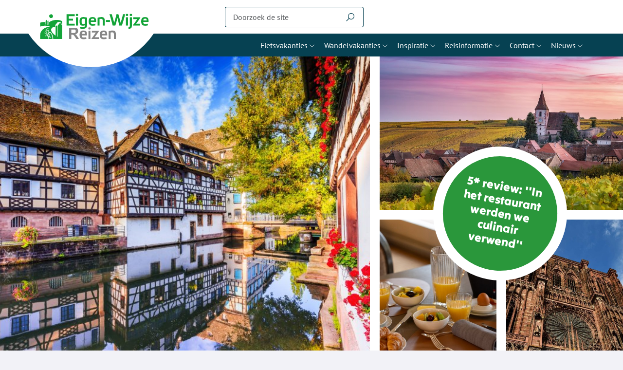

--- FILE ---
content_type: text/html; charset=UTF-8
request_url: https://www.eigenwijzereizen.nl/fietsvakanties/frankrijk/osthouse/
body_size: 20329
content:
<!DOCTYPE html><html lang="nl" class="sitetheme--ewr" prefix="og: http://ogp.me/ns#" data-wh-ob="4158.qGpf8A"><head><meta charset="utf-8"><title>Fietsvakantie Osthouse Elzas Frankrijk - 6 dagen</title><meta name="description" content="Fietsvakantie Osthouse door de wijngaarden en vakwerkhuizen in de Elzas Frankrijk &#10003; Hotel &#10003; Routebeschrijving &#10003; GPS &#10003; Volledig verzorgd">
<!--
Ontwerp & Realisatie: ForResult
https://www.forresult.nl/

Softwareontwikkeling & maatwerk: WebHare B.V.
https://www.webhare.nl/
-->
<meta name="viewport" content="width=device-width, initial-scale=1" /><link rel="apple-touch-icon" sizes="180x180" href="/.publisher/sd/eigenwijzereizen/ewrsite/img/icons/apple-touch-icon.png"><link rel="icon" type="image/png" sizes="32x32" href="/.publisher/sd/eigenwijzereizen/ewrsite/img/icons/favicon-32x32.png"><link rel="icon" type="image/png" sizes="16x16" href="/.publisher/sd/eigenwijzereizen/ewrsite/img/icons/favicon-16x16.png"><link rel="manifest" href="/.publisher/sd/eigenwijzereizen/ewrsite/img/icons/manifest.json"><link rel="mask-icon" href="/.publisher/sd/eigenwijzereizen/ewrsite/img/icons/safari-pinned-tab.svg" color="#064152"><meta name="msapplication-TileColor" content="#064152"><meta name="theme-color" content="#064152"><link rel="alternate" href="https://www.eigenwijzereizen.nl/fietsvakanties/frankrijk/osthouse/" hreflang="nl" /><link rel="alternate" href="https://www.eigenwijzereizen.nl/be/fietsvakanties/frankrijk/osthouse/" hreflang="nl-be" /><link rel="alternate" href="https://www.happycyclingholidays.de/radreisen-frankreich/osthouse/" hreflang="de" /><link rel="alternate" hreflang="en" href="https://www.happycyclingholidays.com/cycling-holidays-france/osthouse/" /><link rel="alternate" hreflang="en-gb" href="https://www.happycyclingholidays.com/cycling-holidays-france/osthouse/" /> <!-- Verenigd Koninkrijk --><link rel="alternate" hreflang="en-ie" href="https://www.happycyclingholidays.com/cycling-holidays-france/osthouse/" /> <!-- Ierland --><link rel="alternate" hreflang="en-dk" href="https://www.happycyclingholidays.com/cycling-holidays-france/osthouse/"/> <!-- Denemarken --><link rel="alternate" hreflang="en-se" href="https://www.happycyclingholidays.com/cycling-holidays-france/osthouse/" /> <!-- Zweden --><link rel="alternate" hreflang="en-no" href="https://www.happycyclingholidays.com/cycling-holidays-france/osthouse/" /> <!-- Noorwegen --><link rel="alternate" hreflang="en-fi" href="https://www.happycyclingholidays.com/cycling-holidays-france/osthouse/" /> <!-- Finland --><link rel="alternate" hreflang="en-es" href="https://www.happycyclingholidays.com/cycling-holidays-france/osthouse/" /> <!-- Spanje --><link rel="alternate" hreflang="en-it" href="https://www.happycyclingholidays.com/cycling-holidays-france/osthouse/" /> <!-- Italië --><link rel="alternate" hreflang="en-fr" href="https://www.happycyclingholidays.com/cycling-holidays-france/osthouse/" /> <!-- Frankrijk --><link rel="alternate" hreflang="en-pt" href="https://www.happycyclingholidays.com/cycling-holidays-france/osthouse/" /> <!-- Portugal --><script type="application/ld+json">{"@context": "https://schema.org","@type": "BreadcrumbList","itemListElement": [{"@type": "ListItem","position": 0,"name": "Home","item": "https://www.eigenwijzereizen.nl/"},{"@type": "ListItem","position": 1,"name": "Fietsvakanties","item": "https://www.eigenwijzereizen.nl/fietsvakanties/"},{"@type": "ListItem","position": 2,"name": "Frankrijk","item": "https://www.eigenwijzereizen.nl/fietsvakanties/frankrijk/"},{"@type": "ListItem","position": 3,"name": "Osthouse","item": "https://www.eigenwijzereizen.nl/fietsvakanties/frankrijk/osthouse/"}]}</script><script type="application/ld+json">{"@context": "http://schema.org","@type": "LocalBusiness","address": {"@type": "PostalAddress","addressLocality": "Enschede, Nederland","postalCode": "7521 AN","streetAddress": "Hengelosestraat 300a"},"location": {"@type": "Place","name": "Eigen-Wijze Reizen","address": "Hengelosestraat 300a, 7521 AN, Enschede, Nederland","geo": {"@type": "GeoCoordinates","latitude": "52.2302684","longitude": "6.8719324"}},"email": "info@eigenwijzereizen.nl","name": "Eigen-Wijze Reizen","telephone": "+31 (0)53 430 34 35","image": {"@type": "ImageObject","url": "https://www.eigenwijzereizen.nl//.publisher/sd/eigenwijzereizen/ewrsite/img/logo-eigen-wijze-reizen.svg"},"url" : "https://www.eigenwijzereizen.nl/"}</script><script>(function(w,d,s,l,i){w[l]=w[l]||[];w[l].push({'gtm.start':new Date().getTime(),event:'gtm.js'});var f=d.getElementsByTagName(s)[0],j=d.createElement(s),dl=l!='dataLayer'?'&l='+l:'';j.async=true;j.src='//www.googletagmanager.com/gtm.js?id='+i+dl;f.parentNode.insertBefore(j,f);})(window,document,'script','dataLayer','GTM-PCDK6GZ');</script><meta property="og:title" content="Fietsvakantie Osthouse Elzas Frankrijk - 6 dagen"><meta property="og:description" content="Fietsvakantie Osthouse door de wijngaarden en vakwerkhuizen in de Elzas Frankrijk &#10003; Hotel &#10003; Routebeschrijving &#10003; GPS &#10003; Volledig verzorgd"><meta property="og:type" content="website"><meta property="og:site_name" content="Eigen-Wijze Reizen"><meta property="og:image" content="https://www.eigenwijzereizen.nl/.wh/ea/uc/ib233a290010210200000baec36045f43def0303ddf610701c3b004760280/osthouse-0051-b.jpg"><script>(function (w,d,s,l,i){w[l]=w[l]||[];w[l].push({'gtm.start':new Date().getTime(),event:'gtm.js'});var f=d.getElementsByTagName(s)[0],j=d.createElement(s),dl=l!='dataLayer'?'&l='+l:'';j.async=true;j.src='//www.googletagmanager.com/gtm.js?id='+i+dl;f.parentNode.insertBefore(j,f);})(window,document,'script','dataLayer','GTM-PCDK6GZ');</script><script type="application/json" id="wh-config">{"designcdnroot":"/.publisher/sd/eigenwijzereizen/ewrsite/","designroot":"/.publisher/sd/eigenwijzereizen/ewrsite/","dtapstage":"production","imgroot":"/.publisher/sd/eigenwijzereizen/ewrsite/img/","islive":true,"locale":"nl-NL","obj":{"ga_data":{"pagetype":"default"}},"server":50800,"site":{"cookieinfo":"<h2>Cookies<\/h2><p>Met cookies en vergelijkbare technieken helpen we je beter en persoonlijker. Zo bepalen we je interesses en combineren we statistieken. Wees gerust, dat doen we anoniem. Wil je meer weten? Lees <a href=\"/cookies/\">hier<\/a> onze cookie- en privacyverklaring. Klik hieronder op \u2018Ok\u00E9\u2019 om dit te accepteren. Als je kiest voor <button class=\"btn btn-link refuse-cookie p-0 m-0\"><u>weigeren<\/u><\/button>, dan plaatsen we alleen functionele en analytische cookies. <\/p><button class=\"btn btn-primary w-100 accept-cookie\">Ok\u00E9<\/button>","mapboxstyle":"mapbox://styles/paul-mensink/cly8qyl2c00hk01qp07xzcica","mapboxtoken":"pk.eyJ1IjoicGF1bC1tZW5zaW5rIiwiYSI6ImNsaWl3dzN5MDAyZzAzcWtkODhwYzl4eWgifQ.rk41coM3xd4GeEHOFk4abA"},"siteroot":"https://www.eigenwijzereizen.nl/"}</script><link rel="stylesheet" href="/.wh/ea/ap/eigenwijzereizen.ewrsite/ap.css"><script src="/.wh/ea/ap/eigenwijzereizen.ewrsite/ap.mjs" type="module" async></script><script type="application/ld+json">{"@context":"https://schema.org","@type":"BreadcrumbList","itemListElement":[{"@type":"ListItem","item":"https://www.eigenwijzereizen.nl/","name":"Eigen-Wijze Reizen","position":1},{"@type":"ListItem","item":"https://www.eigenwijzereizen.nl/fietsvakanties/","name":"Fietsvakanties","position":2},{"@type":"ListItem","item":"https://www.eigenwijzereizen.nl/fietsvakanties/frankrijk/","name":"Frankrijk","position":3},{"@type":"ListItem","item":"https://www.eigenwijzereizen.nl/fietsvakanties/frankrijk/osthouse/","name":"Osthouse","position":4}]}</script></head><body><noscript><iframe src="//www.googletagmanager.com/ns.html?id=GTM-PCDK6GZ" height="0" width="0" style="display:none;visibility:hidden"></iframe></noscript><main><header id="masthead" class="bg-white "><div class="topbar py-2"><div class="container-xl"><div class="row align-items-center justify-content-lg-between justify-content-center"><div class="col-lg-4"><div class="row justify-content-between"><div class="col-3 d-lg-none"><button class="btn btn-link" type="button" data-bs-toggle="offcanvas" data-bs-target="#sidenavEwr" aria-label="Menu"><i class="las la-bars"></i><span class="visually-hidden">Menu</span></button></div><div class="col-6 text-lg-start text-center"><a href="https://www.eigenwijzereizen.nl/" class="logo"><img src="/.publisher/sd/eigenwijzereizen/ewrsite/img/logo-eigen-wijze-reizen.svg" alt="Logo Eigen-wijze Reizen" width="225" height="53"></a></div><div class="col-3 d-lg-none text-end"><button class="btn btn-link" type="button" data-bs-toggle="offcanvas" data-bs-target="#sidenavSearchEwr" aria-label="Zoeken"><i class="las la-search"></i><span class="visually-hidden">Zoeken</span></button></div></div></div><div class="col-lg-8 d-none d-lg-block"><div class="d-flex align-items-center"><form class="topbar__search me-4 float-start" role="search" method="get" action="https://www.eigenwijzereizen.nl/zoeken/"><div class="input-group"><input class="form-control" type="search" placeholder="Doorzoek de site" aria-label="Zoeken" name="q"><button class="btn btn-link" type="submit" aria-label="Zoeken"><i class="la la-search"></i></button></div></form><div class="topbar__reviews float-start"><!-- TrustBox widget - Mini --><div class="trustpilot-widget" data-locale="nl-NL" data-template-id="5419b6ffb0d04a076446a9af" data-businessunit-id="63500004dd60fc1a7d605442" data-style-height="20px" data-style-width="100%" data-font-family="PT Sans" data-text-color="#064152"><a href="https://nl.trustpilot.com/review/www.eigenwijzereizen.nl" target="_blank" rel="noopener">Trustpilot</a></div><!-- End TrustBox widget --></div></div></div></div></div></div><nav class="navbar navbar-expand-lg bg-secondary py-0"><div class="container"><div class="collapse navbar-collapse"><ul class="navbar-nav ms-auto mb-2 mb-lg-0"><li class="nav-item dropdown"><a class="nav-link dropdown-toggle" href="https://www.eigenwijzereizen.nl/fietsvakanties/">Fietsvakanties</a><ul class="dropdown-menu animate slideIn row"><li class="col-lg-8"><span class="sub-heading dropdown-item"><b>Europa</b></span><ul class="list-unstyled columns"><li><a class="dropdown-item" href="https://www.eigenwijzereizen.nl/fietsvakanties/belgie/">Belgi&#235;</a></li><li><a class="dropdown-item" href="https://www.eigenwijzereizen.nl/fietsvakanties/denemarken/">Denemarken</a></li><li><a class="dropdown-item" href="https://www.eigenwijzereizen.nl/fietsvakanties/duitsland/">Duitsland</a></li><li><a class="dropdown-item" href="https://www.eigenwijzereizen.nl/fietsvakanties/nederland/">Nederland</a></li><li><a class="dropdown-item" href="https://www.eigenwijzereizen.nl/fietsvakanties/frankrijk/">Frankrijk</a></li><li><a class="dropdown-item" href="https://www.eigenwijzereizen.nl/fietsvakanties/griekenland/">Griekenland</a></li><li><a class="dropdown-item" href="https://www.eigenwijzereizen.nl/fietsvakanties/hongarije/">Hongarije</a></li><li><a class="dropdown-item" href="https://www.eigenwijzereizen.nl/fietsvakanties/ierland/">Ierland</a></li><li><a class="dropdown-item" href="https://www.eigenwijzereizen.nl/fietsvakanties/italie/">Itali&#235;</a></li><li><a class="dropdown-item" href="https://www.eigenwijzereizen.nl/fietsvakanties/kroatie/">Kroati&#235;</a></li><li><a class="dropdown-item" href="https://www.eigenwijzereizen.nl/fietsvakanties/luxemburg/">Luxemburg</a></li><li><a class="dropdown-item" href="https://www.eigenwijzereizen.nl/fietsvakanties/nederland/">Nederland</a></li><li><a class="dropdown-item" href="https://www.eigenwijzereizen.nl/fietsvakanties/oostenrijk/">Oostenrijk</a></li><li><a class="dropdown-item" href="https://www.eigenwijzereizen.nl/fietsvakanties/portugal/">Portugal</a></li><li><a class="dropdown-item" href="https://www.eigenwijzereizen.nl/fietsvakanties/slovenie/">Sloveni&#235;</a></li><li><a class="dropdown-item" href="https://www.eigenwijzereizen.nl/fietsvakanties/slowakije/">Slowakije</a></li><li><a class="dropdown-item" href="https://www.eigenwijzereizen.nl/fietsvakanties/spanje/">Spanje</a></li><li><a class="dropdown-item" href="https://www.eigenwijzereizen.nl/fietsvakanties/tsjechie/">Tsjechi&#235;</a></li><li><a class="dropdown-item" href="https://www.eigenwijzereizen.nl/fietsvakanties/zweden/">Zweden</a></li></ul></li><li class="col-lg-4"><span class="sub-heading dropdown-item"><b>Verre bestemmingen</b></span><ul class="list-unstyled columns"><li><a class="dropdown-item" href="https://www.eigenwijzereizen.nl/fietsvakanties/marokko/">Marokko</a></li></ul></li></ul></li><li class="nav-item dropdown"><a class="nav-link dropdown-toggle" href="https://www.eigenwijzereizen.nl/wandelvakanties/">Wandelvakanties</a><ul class="dropdown-menu animate slideIn row"><li class="col-lg-12"><span class="sub-heading dropdown-item"><b>Europa</b></span><ul class="list-unstyled columns"><li><a class="dropdown-item" href="https://www.eigenwijzereizen.nl/wandelvakanties/belgie/">Belgi&#235;</a></li><li><a class="dropdown-item" href="https://www.eigenwijzereizen.nl/wandelvakanties/duitsland/">Duitsland</a></li><li><a class="dropdown-item" href="https://www.eigenwijzereizen.nl/wandelvakanties/frankrijk/">Frankrijk</a></li><li><a class="dropdown-item" href="https://www.eigenwijzereizen.nl/wandelvakanties/griekenland/">Griekenland</a></li><li><a class="dropdown-item" href="https://www.eigenwijzereizen.nl/wandelvakanties/groot-brittannie/">Groot-Brittanni&#235;</a></li><li><a class="dropdown-item" href="https://www.eigenwijzereizen.nl/wandelvakanties/ierland/">Ierland</a></li><li><a class="dropdown-item" href="https://www.eigenwijzereizen.nl/wandelvakanties/italie/">Itali&#235;</a></li><li><a class="dropdown-item" href="https://www.eigenwijzereizen.nl/wandelvakanties/luxemburg/">Luxemburg</a></li><li><a class="dropdown-item" href="https://www.eigenwijzereizen.nl/wandelvakanties/nederland/">Nederland</a></li><li><a class="dropdown-item" href="https://www.eigenwijzereizen.nl/wandelvakanties/oostenrijk/">Oostenrijk</a></li><li><a class="dropdown-item" href="https://www.eigenwijzereizen.nl/wandelvakanties/portugal/">Portugal</a></li><li><a class="dropdown-item" href="https://www.eigenwijzereizen.nl/wandelvakanties/slovenie/">Sloveni&#235;</a></li><li><a class="dropdown-item" href="https://www.eigenwijzereizen.nl/wandelvakanties/spanje/">Spanje</a></li></ul></li></ul></li><li class="nav-item dropdown"><a class="nav-link dropdown-toggle" href="https://www.eigenwijzereizen.nl/inspiratie/">Inspiratie</a><ul class="dropdown-menu animate slideIn"><li><a class="dropdown-item" href="https://www.eigenwijzereizen.nl/themas/avontuurlijke-vakantie-europa/">Avontuurlijke vakanties Europa</a></li><li><a class="dropdown-item" href="https://www.eigenwijzereizen.nl/themas/culinaire-reis/">Culinaire tochten</a></li><li><a class="dropdown-item" href="https://www.eigenwijzereizen.nl/magazines/">Magazines</a></li></ul></li><li class="nav-item dropdown"><a class="nav-link dropdown-toggle" href="https://www.eigenwijzereizen.nl/reisinformatie/">Reisinformatie</a><ul class="dropdown-menu animate slideIn"><li><a class="dropdown-item" href="https://www.eigenwijzereizen.nl/verzekeringen/">Verzekeringen</a></li><li><a class="dropdown-item" href="https://www.eigenwijzereizen.nl/faq/">FAQ</a></li></ul></li><li class="nav-item dropdown"><a class="nav-link dropdown-toggle" href="https://www.eigenwijzereizen.nl/contact/">Contact</a><ul class="dropdown-menu animate slideIn"><li><a class="dropdown-item" href="https://www.eigenwijzereizen.nl/over-ons/">Over ons</a></li></ul></li><li class="nav-item dropdown"><a class="nav-link dropdown-toggle" href="">Nieuws</a><ul class="dropdown-menu animate slideIn"><li><a class="dropdown-item" href="https://www.eigenwijzereizen.nl/themas/nieuw-vakanties/">Nieuwe reizen 2026</a></li></ul></li></ul></div></div></nav></header><div class="offcanvas offcanvas-start" tabindex="-1" id="sidenavEwr" aria-labelledby="offcanvasSidenavEwr"><div class="offcanvas-header"><a href="https://www.eigenwijzereizen.nl/" class="logo"><img src="/.publisher/sd/eigenwijzereizen/ewrsite/img/logo-eigen-wijze-reizen.svg" alt="Logo Eigen-wijze Reizen" width="225" height="53"></a><button type="button" class="btn-close" data-bs-dismiss="offcanvas" aria-label="Close"></button></div><div class="offcanvas-body"><nav><div id="ewr-offcanvas-navbar"><ul class="nav navbar-nav">   <li class="nav-item"><a class="nav-link" href="https://www.eigenwijzereizen.nl/fietsvakanties/">Fietsvakanties</a><label for="menu-item-dropdown1" class="toggle-sub"><i class="las la-angle-right"></i></label><input type="checkbox" name="nav" id="menu-item-dropdown1" class="sub-nav-check"><ul id="menu-item-dropdown1-sub" class="sub-nav" aria-labelledby="menu-item-dropdown1"><li class="sub-heading"><span>Fietsvakanties</span><label for="menu-item-dropdown1" class="toggle" title="Back"><i class="las la-arrow-left"></i> </label></li><li><span class="sub-heading dropdown-item"><b>Europa</b></span></li><li><a href="https://www.eigenwijzereizen.nl/fietsvakanties/belgie/">Belgi&#235;</a></li><li><a href="https://www.eigenwijzereizen.nl/fietsvakanties/denemarken/">Denemarken</a></li><li><a href="https://www.eigenwijzereizen.nl/fietsvakanties/duitsland/">Duitsland</a></li><li><a href="https://www.eigenwijzereizen.nl/fietsvakanties/nederland/">Nederland</a></li><li><a href="https://www.eigenwijzereizen.nl/fietsvakanties/frankrijk/">Frankrijk</a></li><li><a href="https://www.eigenwijzereizen.nl/fietsvakanties/griekenland/">Griekenland</a></li><li><a href="https://www.eigenwijzereizen.nl/fietsvakanties/hongarije/">Hongarije</a></li><li><a href="https://www.eigenwijzereizen.nl/fietsvakanties/ierland/">Ierland</a></li><li><a href="https://www.eigenwijzereizen.nl/fietsvakanties/italie/">Itali&#235;</a></li><li><a href="https://www.eigenwijzereizen.nl/fietsvakanties/kroatie/">Kroati&#235;</a></li><li><a href="https://www.eigenwijzereizen.nl/fietsvakanties/luxemburg/">Luxemburg</a></li><li><a href="https://www.eigenwijzereizen.nl/fietsvakanties/nederland/">Nederland</a></li><li><a href="https://www.eigenwijzereizen.nl/fietsvakanties/oostenrijk/">Oostenrijk</a></li><li><a href="https://www.eigenwijzereizen.nl/fietsvakanties/portugal/">Portugal</a></li><li><a href="https://www.eigenwijzereizen.nl/fietsvakanties/slovenie/">Sloveni&#235;</a></li><li><a href="https://www.eigenwijzereizen.nl/fietsvakanties/slowakije/">Slowakije</a></li><li><a href="https://www.eigenwijzereizen.nl/fietsvakanties/spanje/">Spanje</a></li><li><a href="https://www.eigenwijzereizen.nl/fietsvakanties/tsjechie/">Tsjechi&#235;</a></li><li><a href="https://www.eigenwijzereizen.nl/fietsvakanties/zweden/">Zweden</a></li><li><span class="sub-heading dropdown-item"><b>Verre bestemmingen</b></span></li><li><a href="https://www.eigenwijzereizen.nl/fietsvakanties/marokko/">Marokko</a></li></ul></li><li class="nav-item"><a class="nav-link" href="https://www.eigenwijzereizen.nl/wandelvakanties/">Wandelvakanties</a><label for="menu-item-dropdown2" class="toggle-sub"><i class="las la-angle-right"></i></label><input type="checkbox" name="nav" id="menu-item-dropdown2" class="sub-nav-check"><ul id="menu-item-dropdown2-sub" class="sub-nav" aria-labelledby="menu-item-dropdown2"><li class="sub-heading"><span>Wandelvakanties</span><label for="menu-item-dropdown2" class="toggle" title="Back"><i class="las la-arrow-left"></i> </label></li><li><span class="sub-heading dropdown-item"><b>Europa</b></span></li><li><a href="https://www.eigenwijzereizen.nl/wandelvakanties/belgie/">Belgi&#235;</a></li><li><a href="https://www.eigenwijzereizen.nl/wandelvakanties/duitsland/">Duitsland</a></li><li><a href="https://www.eigenwijzereizen.nl/wandelvakanties/frankrijk/">Frankrijk</a></li><li><a href="https://www.eigenwijzereizen.nl/wandelvakanties/griekenland/">Griekenland</a></li><li><a href="https://www.eigenwijzereizen.nl/wandelvakanties/groot-brittannie/">Groot-Brittanni&#235;</a></li><li><a href="https://www.eigenwijzereizen.nl/wandelvakanties/ierland/">Ierland</a></li><li><a href="https://www.eigenwijzereizen.nl/wandelvakanties/italie/">Itali&#235;</a></li><li><a href="https://www.eigenwijzereizen.nl/wandelvakanties/luxemburg/">Luxemburg</a></li><li><a href="https://www.eigenwijzereizen.nl/wandelvakanties/nederland/">Nederland</a></li><li><a href="https://www.eigenwijzereizen.nl/wandelvakanties/oostenrijk/">Oostenrijk</a></li><li><a href="https://www.eigenwijzereizen.nl/wandelvakanties/portugal/">Portugal</a></li><li><a href="https://www.eigenwijzereizen.nl/wandelvakanties/slovenie/">Sloveni&#235;</a></li><li><a href="https://www.eigenwijzereizen.nl/wandelvakanties/spanje/">Spanje</a></li></ul></li><li class="nav-item"><a class="nav-link" href="https://www.eigenwijzereizen.nl/wandelvakanties/">Inspiratie</a><label for="menu-item-dropdown3" class="toggle-sub"><i class="las la-angle-right"></i></label><input type="checkbox" name="nav" id="menu-item-dropdown3" class="sub-nav-check"><ul id="menu-item-dropdown3-sub" class="sub-nav" aria-labelledby="menu-item-dropdown3"><li class="sub-heading"><span>Inspiratie</span><label for="menu-item-dropdown3" class="toggle" title="Back"><i class="las la-arrow-left"></i> </label></li><li><a href="https://www.eigenwijzereizen.nl/themas/avontuurlijke-vakantie-europa/">Avontuurlijke vakanties Europa</a></li><li><a href="https://www.eigenwijzereizen.nl/themas/culinaire-reis/">Culinaire tochten</a></li><li><a href="https://www.eigenwijzereizen.nl/magazines/">Magazines</a></li></ul></li><li class="nav-item"><a class="nav-link" href="https://www.eigenwijzereizen.nl/reisinformatie/">Reisinformatie</a><label for="menu-item-dropdown4" class="toggle-sub"><i class="las la-angle-right"></i></label><input type="checkbox" name="nav" id="menu-item-dropdown4" class="sub-nav-check"><ul id="menu-item-dropdown4-sub" class="sub-nav" aria-labelledby="menu-item-dropdown4"><li class="sub-heading"><span>Reisinformatie</span><label for="menu-item-dropdown4" class="toggle" title="Back"><i class="las la-arrow-left"></i> </label></li><li><a href="https://www.eigenwijzereizen.nl/verzekeringen/">Verzekeringen</a></li><li><a href="https://www.eigenwijzereizen.nl/faq/">FAQ</a></li></ul></li><li class="nav-item"><a class="nav-link" href="https://www.eigenwijzereizen.nl/contact/">Contact</a><label for="menu-item-dropdown5" class="toggle-sub"><i class="las la-angle-right"></i></label><input type="checkbox" name="nav" id="menu-item-dropdown5" class="sub-nav-check"><ul id="menu-item-dropdown5-sub" class="sub-nav" aria-labelledby="menu-item-dropdown5"><li class="sub-heading"><span>Contact</span><label for="menu-item-dropdown5" class="toggle" title="Back"><i class="las la-arrow-left"></i> </label></li><li><a href="https://www.eigenwijzereizen.nl/over-ons/">Over ons</a></li></ul></li><li class="nav-item"><a class="nav-link" href="">Nieuws</a><label for="menu-item-dropdown6" class="toggle-sub"><i class="las la-angle-right"></i></label><input type="checkbox" name="nav" id="menu-item-dropdown6" class="sub-nav-check"><ul id="menu-item-dropdown6-sub" class="sub-nav" aria-labelledby="menu-item-dropdown6"><li class="sub-heading"><span>Nieuws</span><label for="menu-item-dropdown6" class="toggle" title="Back"><i class="las la-arrow-left"></i> </label></li><li><a href="https://www.eigenwijzereizen.nl/themas/nieuw-vakanties/">Nieuwe reizen 2026</a></li></ul></li></ul></div></nav></div></div><div class="offcanvas offcanvas-end" tabindex="-1" id="sidenavSearchEwr" aria-labelledby="offcanvasSidenavSearchEwr"><div class="offcanvas-header"><button type="button" class="btn-close" data-bs-dismiss="offcanvas" aria-label="Close"></button></div><div class="offcanvas-body"><span class="search__title">Vind je volgende vakantie</span><form class="trips__search__form mb-4" action="https://www.eigenwijzereizen.nl/vakantie-zoeken/" method="get"><div class="mb-3"><label for="destination" class="form-label">Bestemming</label><input type="search" name="q" class="form-control" placeholder="Nederland, Twente, Enschede etc."></div><div class="mb-3"><label for="trips__type" class="form-label">Type vakantie</label><select type="text" name="type" class="form-select"><option value="" >Fiets- en wandelvakantie</option><option value="cycling" >Fietsvakantie</option><option value="walking" >Wandelvakantie</option></select></div><button type="submit" class="btn btn-primary w-100"><i class="las la-search"></i> Zoeken</button></form><hr/><span class="search__title">Of zoek door de gehele website</span><form class="topbar__search" role="search" method="get" action="https://www.eigenwijzereizen.nl/zoeken/"><div class="input-group"><input class="form-control" type="search" name="q" placeholder="Doorzoek de site" aria-label="Zoeken"><button class="btn btn-primary w-auto" type="submit"><i class="la la-search"></i></button></div></form></div></div><!--wh_consilio_content-->
  <form class="ewr__orderpage">
    
    <div class="tripsimages__carousel">
      <div class="tripquote">5* review: ''In het restaurant werden we culinair verwend''</div>
      
      <div class="tripsimages__carousel__image--0">
        <img src="/.wh/ea/uc/i8aa04cd0010267af0100baec360457e1a527ad0e8ac90701c12003580280/fr-osthouse-elzas-3.jpg" alt="Elzas" class="object-fit-cover w-100 h-100"/>
      </div>
      
      <div class="tripsimages__carousel__image--1">
        <img src="/.wh/ea/uc/i7a8e153201026aaf0100baec360415c60cc689ba81d60701c12003580280/fr-osthouse-elzas-1.jpg" alt="Osthouse" class="object-fit-cover w-100 h-100"/>
      </div>
      
      <div class="tripsimages__carousel__image--2">
        <img src="/.wh/ea/uc/i6e57495d01026daf0100baec360434913a0a06b230ec0701c12003580280/2409425927.jpg" alt="Ontbijt hotel &#224;  la Ferme" class="object-fit-cover w-100 h-100"/>
      </div>
      
      <div class="tripsimages__carousel__image--3">
        <img src="/.wh/ea/uc/id9c3d89d010299ee5900baec3604ca09bf3e93d5180d0701c12003580280/route-a-straatsburg-1827563180.jpg" alt="Straatsburg" class="object-fit-cover w-100 h-100"/>
      </div>
      
    </div>
    
    <div id="tripsimages__carousel__holder"></div>

    <!--wh_consilio_content-->
    <div class="ewr__orderpage__summary bg-light">
      <div class="container">
        <div class="row">
          <div class="col-lg-6">
            <h1>Fietsvakantie Osthouse</h1>
            <p>Fietsen over landwegen, jaagpaden en dijkweggetjes, op weg naar weer zo&#8217;n heerlijk ansichtkaartstadje. En dat door een landschap dat bossen, beekdalen, weilanden en wijngaarden toont. Met als decor de bergen van de Vogezen en het Zwarte Woud. &#8220;Even afstappen voor een flesje Riesling?&#8221; <a href="#yourtriptab" class="d-lg-none">&raquo; lees meer over Fietsvakantie Osthouse</a></p>
            
              <ul class="checkmarks">
                
                <li>
                  Hotel &#224; la Ferme 4*, inclusief ontbijt, culinair diner &amp; lunchpakketten
                </li>
                
                <li>
                  Straatsburg, Obernai, S&#233;lestat, Rhinau, Lahr
                </li>
                
                <li>
                  Wijngaarden en vakwerkhuizen in de Elzas
                </li>
                
              </ul>
            
          </div>
          <div class="col-lg-6">
            <div class="ewr__orderpage__priceinfo bg-white p-lg-4 p-3">
              
              <div class="row">
                
                <div class="col-md-12 order-md-1 order-2">
                  <div class="trips__result__item__tags triptype_fietsvakantie mb-4">
                      
                        <span class="trips__result__item__tag tag_GPS">GPS</span>
                      
                        <span class="trips__result__item__tag tag_APP">APP</span>
                      
                        <span class="trips__result__item__tag tag_E-bike">E-bike</span>
                      
                        <span class="trips__result__item__tag tag_Hond">Hond</span>
                      
                        <span class="trips__result__item__tag tag_Zwaarte zwaarte_1">Zwaarte zwaarte_1</span>
                      
                  </div>
                </div>
                
                <div class="col-md-6 order-md-2 order-1">
                  <ul class="list-unstyled list-tripicons">
                    <li class="icon-fietsvakantie">Fietsvakantie</li>
                    <li class="icon-journeytype">Standplaats</li>
                    <li><i class="las la-bed"></i> 6 dagen</li>
                    <li><i class="las la-male"></i> Individueel</li>
                  </ul>
                </div>
                <div class="col-md-6 order-3">
                  <div class="ewr__orderpage__priceinfo__block bg-primary-light p-3 rounded-sm ms-auto text-md-end text-center">
                    
                      <div><b>vanaf</b> <span class="trip__lowestprice">870</span> p.p.<br/><small>excl. bijkomende kosten</small></div>
                    
                    <a href="#" class="btn btn-primary w-auto mt-3 btn-gotoform"><i class="las la-arrow-right"></i> Prijzen en data</a>
                  </div>
                </div>
              </div>
            </div>

            <div class="ewr__orderpage__socialsharing mt-3 ms-auto">
              <div class="facebooksharer_placeholder"></div>
              <div class="whatsappsharer_placeholder"></div>
              <div class="emailsharer_placeholder"></div>
            </div>
          </div>
        </div>
      </div>
    </div>
    <!--/wh_consilio_content-->


    <div class="ewr__orderpage__priceinfo__block fixed bg-primary-light p-3">
      
        <div><b>vanaf</b> <span class="trip__lowestprice">870</span> p.p.<br/><small>excl. bijkomende kosten</small></div>
      
      <a href="#" class="btn btn-primary w-auto mt-3 btn-gotoform"><i class="las la-arrow-right"></i> Prijzen en data</a>
    </div>

    <div class="ewr__orderpage__tabs">
      <div class="container">
        <nav class="navbar bg-dark rounded-sm py-0">
          <ul class="nav nav-tabs" id="orderpageTabs" role="tablist">
            
            <li class="nav-item" role="presentation">
              <button class="nav-link active" id="yourtrip-tab" data-bs-toggle="tab" data-bs-target="#yourtriptab" type="button" role="tab" aria-controls="yourtriptab" aria-selected="true">Jouw vakantie</button>
            </li>
            
            
            <li class="nav-item" role="presentation">
              <button class="nav-link" id="routeinfo-tab" data-bs-toggle="tab" data-bs-target="#routeinfotab" type="button" role="tab" aria-controls="routeinfotab" aria-selected="false">Route informatie</button>
            </li>
            
            
            <li class="nav-item" role="presentation">
              <button class="nav-link" id="tripinfo-tab" data-bs-toggle="tab" data-bs-target="#tripinfotab" type="button" role="tab" aria-controls="tripinfotab" aria-selected="false">Reisinformatie</button>
            </li>
            
            
            <li class="nav-item reviewstab" role="presentation">
              <button class="nav-link" id="reviews-tab" data-bs-toggle="tab" data-bs-target="#reviewstab" type="button" role="tab" aria-controls="reviewstab" aria-selected="false">Ervaringen</button>
            </li>
            <li class="nav-item" role="presentation">
              <button class="nav-link btn-gotoform" id="priceinfo-tab" data-bs-toggle="tab" data-bs-target="#priceinfotab" type="button" role="tab" aria-controls="priceinfotab" aria-selected="false">Prijzen en data</button>
            </li>
            
            <li class="nav-item" role="presentation">
              <button class="nav-link" id="tripimages-tab" data-bs-toggle="tab" data-bs-target="#tripimagestab" type="button" role="tab" aria-controls="tripimagestab" aria-selected="false">Fotogalerij</button>
            </li>
            
          </ul>
        </nav>
      </div>
    </div>

    
    <div class="tab-content">
      
      <div class="tab-pane py-4 active" id="yourtriptab" role="tabpanel" aria-labelledby="yourtrip-tab" tabindex="0">
        <div class="container">
          <!--wh_consilio_content-->
          <section class="twocolimgright py-2"><div class="row g-lg-5"><div class="col-lg-6 order-lg-1 with-thumb"><h2 class="heading2">Heerlijk fietsen, lekker tafelen</h2><p class="normal">“Prachtig hotel. In het restaurant werden we culinair verwend door meester-kok Jean Philippe. We hebben er super gedineerd.” De recensie van een deelnemer geeft aan dat het in Osthouse ook goed tafelen is. Je standplaats tijdens deze culinaire fietsvakantie, ligt in de vlakke vallei van de Rijn in het hart van de Franse Elzas.</p><h3 class="heading3">Hogen ogen in de Gault Millau</h3><p class="normal">Het kleinschalige hotel bevindt zich in en rond een stijlvol gerestaureerde vakwerkboerderij. Overdag maak je tochten vanuit Osthouse naar onder meer Straatsburg en de sfeerstadjes Obernai, Barr, Sélestat en Ebersmunster. Ook naar de Rijn en het plaatsje Lahr. Osthouse zelf toont fraaie, authentieke vakwerkhuizen. Daarnaast een 16e-eeuwse waterburcht. Het restaurant waar je dineert kreeg 13 van de 20 punten in de Gault Millau.</p></div><div class="col-lg-6 order-lg-2 mb-lg-0 position-relative"><span class="handwritten topright">Strasbourg</span><img src="/.wh/ea/uc/i2cd00da00102dcec5900baec36040011b7bcf979424a0701c3fa00fa0080/hotelalaferme-3.jpg" alt="Fietsvakantie Strasbourg ontbijt" class="thumb" width="250" height="250"><img data-src="/.wh/ea/uc/i8d33fe580102d9ec5900baec3604abe6ff6fca4e73980701c20004000080/route-a-strasbourg-189091862.jpg" alt="Strasbourg" class="object-fit-cover w-100 h-100 d-block lazyload" width="1024" height="675"></div></div></section><section class="twocolimgfull py-2"><div class="bg lazyload" data-bg="/.wh/ea/uc/ic85fd0e7010284a9f500baec36040d75402bd4b8a9220701c20004000080/route-b-obernai-1220585017.jpg"><div class="row justify-content-end"><div class="col-lg-4 col-md-6"><div class="bg-overlay bg-darkblue p-lg-5 p-4"><h2 class="heading2">Schilderachtig Obernai</h2><p class="normal">Een stokoude stadsmuur omringt het historische centrum van dit stadje. Dankzij het harmonieus geheel van vakwerkhuizen uit de renaissance en middeleeuwen scoort het stadje hoog op de mooiste-ansichtkaarten-ladder. Het is er dan ook gezellig wandelen door de smalle straatjes, op zoek naar het stadhuis, het belfort uit de 13<sup>e</sup> eeuw en de put met zes emmers in renaissancestijl uit 1579.</p></div></div></div></section><section class="twocolimgrightbg py-2"><div class="row g-0"><div class="col-lg-6 order-lg-1 order-2"><div class="bg-overlay bg-darkblue p-lg-5 p-4 h-100"><h2 class="heading2">Beste van beide werelden</h2><p class="normal">Lekker dichtbij, helemaal Frans, en ook weer een beetje Duits. In de loop van de tijd wisselden de inwoners van de Elzas regelmatig van nationaliteit. En dat zonder te verhuizen. Dan behoorde het weer bij Duitsland, dan werd het weer Frans. Daardoor biedt de streek nu het beste van beide werelden. Van sfeerdorpen met fotogenieke vakwerkhuizen tot oogstrelende wijngaarden waar je een flesje riesling koopt voor ’s avonds op de hotelkamer. Of voor thuis.</p></div></div><div class="col-lg-6 order-lg-2 order-1 position-relative"><span class="handwritten topright">Hotel a la Ferme</span><img data-src="/.wh/ea/uc/i6c1d900b01025cf05900baec36045f43def0303ddf610701c20004000080/osthouse-0051-b.jpg" alt="Osthouse - vakwerkhuis" class="object-fit-cover w-100 h-100 d-block lazyload"></div></div></section>
          <!--/wh_consilio_content-->
          <div class="bg-primary-light text-center p-5 mt-3">
            <h3>Wanneer ga jij deze reis maken?</h3>
            <p>Fietsvakantie Osthouse</p>
            <a href="#" class="btn btn-primary btn-lg btn-gotoform"><i class="las la-arrow-right"></i> Prijzen en data</a>
          </div>
        </div>
      </div>
      

      
      <div class="tab-pane py-4" id="routeinfotab" role="tabpanel" aria-labelledby="routeinfo-tab" tabindex="0">
        <div class="container">
          <h2>Route informatie</h2>
          <!--wh_consilio_content-->

          <div class="row">
            <div class="col-lg-10">
              <p>Osthouse ligt in de vlakke vallei van de Rijn, onder Straatsburg in het hart van de Elzas. Het kleinschalige, goed verzorgde hotel is gehuisvest in en rond een stijlvol gerestaureerde vakwerkboerderij, waar je zeer gastvrij wordt ontvangen. De kamers hebben elk hun eigen karakter. &#8217;s Avonds dineer je in het restaurant vlakbij het hotel, dat 13/20 punten heeft in de Gault Millau. Naast authentieke vakwerkhuizen staat in Osthouse ook een fraaie 16e-eeuwse waterburcht. De fietstochten gaan&#160;over landelijke wegen, jaagpaden en dijkweggetjes door het gevarieerde landschap van bossen, beekdalen, akkers en weilanden. Aan de horizon zie je regelmatig de bergen van de Vogezen en het Zwarte Woud. Naast de vele landelijke dorpen vind je vooral in Straatsburg, Obernai, S&#233;lestat en&#160;Lahr tal van historische bezienswaardigheden.</p>
              <h3>Fietsvakantie Osthouse</h3>
            </div>
          </div>
          <div class="row">
            <div class="col-lg-6">
              <div id="routeinfosection" class="widget widget-faq accordion mb-4">
                
                  
                  <div class="card collapsed">
                    <div class="card-header" id="routeinfosection-heading-0">
                      <h4 class="my-0">
                        <button class="btn btn-link" type="button">
                         <span class="fw-bold">Route A - Straatsburg (34 of 56km)</span>
                        </button>
                      </h4>
                    </div>
                    <div id="routeinfosection-collapse-0" style="display:none">
                      <div class="card-body">
                        <div class="clearfix">
                          <img data-src="/.wh/ea/uc/ic6112b1401027faf0100baec3604486b8b1b61d4611f0701c190012c0180/route-a-straatsburg-1107586682.jpg" alt="Straatsburg" class="img-fluid col-lg-5 float-md-end mb-3 ms-md-3 lazyload" width="400" height="267"/>
                          Over een geasfalteerd jaagpad langs het Canal du Rhône au Rhin fiets je noordwaarts naar Straatsburg. Bij de 17e eeuwse Barrage Vauban eindigt het jaagpad. Vanaf  het panoramaterras heb je prachtig zicht op de oude stad, die je prima per fiets of te voet kunt verkennen. Straatsburg bezit een voor Franse begrippen uniek netwerk van fietspaden. De pittoreske wijk 'La petite France' en de magnifieke gotische kathedraal zijn slechts enkele van de bekendste bezienswaardigheden die je in vervoering zullen brengen. Eventueel kun je met de trein (waarin de fiets gratis mee kan) terugkeren om in Straatsburg meer tijd te hebben voor alle bezienswaardigheden.
                        </div>
                      </div>
                    </div>
                  </div>
                  
                
                  
                  <div class="card collapsed">
                    <div class="card-header" id="routeinfosection-heading-1">
                      <h4 class="my-0">
                        <button class="btn btn-link" type="button">
                         <span class="fw-bold">Route B - Obernai en Barr (56km)</span>
                        </button>
                      </h4>
                    </div>
                    <div id="routeinfosection-collapse-1" style="display:none">
                      <div class="card-body">
                        <div class="clearfix">
                          <img data-src="/.wh/ea/uc/i6d73df75010284af0100baec3604b9f7e59037b840a80701c190012c0180/route-b-barr-osthouse-0008.jpg" alt="Barr" class="img-fluid col-lg-5 float-md-end mb-3 ms-md-3 lazyload" width="400" height="267"/>
                          Deze rondrit westwaarts brengt je aan de voet van de Vogezen. Hier beginnen de befaamde wijngaarden. De kleine, maar schilderachtige Altstadt van Obernai is een nadere verkenning waard. Dat geldt ook voor het wijnstadje Barr. Op de terugweg fiets je langs bos en beemd. Je komt langs een bijzondere locatie met oude vakwerkhuizen en de 12e eeuwse kapel St. Ulrich, waarin 14e eeuwse fresco's te zien zijn.
                        </div>
                      </div>
                    </div>
                  </div>
                  
                
                  
                  <div class="card collapsed">
                    <div class="card-header" id="routeinfosection-heading-2">
                      <h4 class="my-0">
                        <button class="btn btn-link" type="button">
                         <span class="fw-bold">Route C - S&#233;lestat en Ebersmunster (55 of 69km)</span>
                        </button>
                      </h4>
                    </div>
                    <div id="routeinfosection-collapse-2" style="display:none">
                      <div class="card-body">
                        <div class="clearfix">
                          <img data-src="/.wh/ea/uc/ida715325010289af0100baec3604978813dd7fc871c00701c190012c0180/route-c-ebermunster-2060853959.jpg" alt="Ebersmunster" class="img-fluid col-lg-5 float-md-end mb-3 ms-md-3 lazyload" width="400" height="267"/>
                          Een fietsroute in zuidelijke richting naar Sélestat. De gezellige Altstadt heeft twee prachtige kerken, een Romaanse en een gotische basiliek. Onderweg kun je, de voor de Elzas unieke, barokkerk van Ebersmunster bezichtigen. Van de vele landelijke dorpen onderweg is het wat grotere Benfeld de moeite waard. Het bezit o.a. een fraai raadhuis in renaissancestijl.
                        </div>
                      </div>
                    </div>
                  </div>
                  
                
                  
                  <div class="card collapsed">
                    <div class="card-header" id="routeinfosection-heading-3">
                      <h4 class="my-0">
                        <button class="btn btn-link" type="button">
                         <span class="fw-bold">Route D - Rijn en Lahr (39&#160;of 59km)</span>
                        </button>
                      </h4>
                    </div>
                    <div id="routeinfosection-collapse-3" style="display:none">
                      <div class="card-body">
                        <div class="clearfix">
                          <img data-src="/.wh/ea/uc/i254ab3e701028eaf0100baec36048b2391cff3fd933f0701c190012c0180/route-d-lahr-p1120134.jpg" alt="Lahr" class="img-fluid col-lg-5 float-md-end mb-3 ms-md-3 lazyload" width="400" height="267"/>
                          Je fietst in oostelijke richting door en langs moerasbosschages naar de schepper van dit bijzondere vlakke landschap: de Rijn. Via een groot sluizencomplex fiets je naar de overkant, Duitsland in. Door een landschap dat hetzelfde karakter draagt als dat van 'Le Grand Ried' kun je eventueel een omweg maken naar de Altstadt van Lahr. Lahr ligt aan de voet van de wijnheuvels die de opmaat vormen voor de bergen van het Zwarte Woud.
                        </div>
                      </div>
                    </div>
                  </div>
                  
                
              </div>

              <p>Tip<br>Boek een verlengingsnacht&#160;en reserveer vervolgens een stadstour in Straatsburg met gids bij onze partner Baja Bikes, de specialist in stadsrondritten op de fiets. www.bajabikes.eu voor meer informatie.</p>
              <!--/wh_consilio_content-->
            </div>
            <div class="col-lg-6">
              
                <div class="ewr__orderpage__mapbox mapbox__map" data-mapbox='{&quot;navcontrols&quot;:true,&quot;bounds&quot;:[{&quot;lat&quot;:48.263808,&quot;lng&quot;:7.459707},{&quot;lat&quot;:48.573405,&quot;lng&quot;:7.878149}],&quot;geojson&quot;:&quot;{\&quot;type\&quot;:\&quot;FeatureCollection\&quot;,\&quot;features\&quot;:[{\&quot;type\&quot;:\&quot;Feature\&quot;,\&quot;properties\&quot;:{},\&quot;geometry\&quot;:{\&quot;type\&quot;:\&quot;LineString\&quot;,\&quot;coordinates\&quot;:[[7.641437000000735,48.40180599999903],[7.641430087083194,48.40242031565626],[7.641424339773067,48.40420596927328],[7.641442245235737,48.40707696909857],[7.6415062906366416,48.41094726946605],[7.641638963141304,48.41573078840315],[7.641862749915049,48.42134142378279],[7.642200138124537,48.427693068028674],[7.6426736149340115,48.43469962136757],[7.643305667510106,48.44227500363249],[7.6441187830170065,48.45033316461334],[7.646378151486374,48.4675538236107],[7.649631617666756,48.48567409772372],[7.654059078881573,48.50400738431168],[7.659840432454359,48.52186805463509],[7.667155575709671,48.538571436983176],[7.671444536381728,48.54627542187595],[7.676184405971071,48.55343370708306],[7.681397671641861,48.55996091379674],[7.6871068205607855,48.56577168582302],[7.693334339893255,48.570780678193245],[7.700102716804679,48.574902544331394],[7.707434438460496,48.578051921769145],[7.7153519920262,48.58014341641743],[7.723877864666008,48.581091585386474],[7.733034543547632,48.58081091835899],[7.742844515834264,48.57921581750969],[7.753330268693674,48.576220575979846],[7.7631752574118025,48.57223487845607],[7.771117470396547,48.56775274870222],[7.777261194488659,48.56281489294079],[7.7817107165344055,48.55746202027319],[7.784570323373316,48.55173484618831],[7.7859443018508045,48.54567409574699],[7.785936938808504,48.53932050643215],[7.784652521090635,48.532714830672745],[7.782195335539001,48.525897838037736],[7.778669668996542,48.51891031709951],[7.774179808307423,48.511793076968814],[7.768830040313361,48.504586948500844],[7.755967929783623,48.49007146361117],[7.740917632152247,48.47569096916442],[7.724513442162959,48.46177294152969],[7.707589654558234,48.448645207235955],[7.690980564084185,48.43663590237159],[7.67552046548218,48.4260734108569],[7.668482005240207,48.42143738788948],[7.6620436534971645,48.41728628158381],[7.656309697092524,48.41366116926574],[7.651384422871587,48.410603124416156],[7.647372117677378,48.40815321226614],[7.644377068351531,48.4063524850593],[7.64250356173838,48.40524197698815],[7.6418558846796145,48.404862698796364]]}},{\&quot;type\&quot;:\&quot;Feature\&quot;,\&quot;properties\&quot;:{},\&quot;geometry\&quot;:{\&quot;type\&quot;:\&quot;LineString\&quot;,\&quot;coordinates\&quot;:[[7.641437000000735,48.40180599999903],[7.640699348986857,48.40161044646794],[7.638557828198941,48.40105341485531],[7.635119586018391,48.40017934429184],[7.630491770827973,48.399032670444115],[7.624781531009205,48.39765782808897],[7.618096014944712,48.39609925330083],[7.610542371014901,48.3944013852533],[7.602227747603592,48.39260866762649],[7.58374415586033,48.38891648665157],[7.5635024267716915,48.38537837914069],[7.542359747391089,48.382350111040864],[7.521173304774038,48.38018752226657],[7.500800285976368,48.379246478621525],[7.491186681465479,48.379345233924965],[7.482097878053679,48.379882798858006],[7.473641024125982,48.380903627367644],[7.46592326806163,48.38245215687462],[7.459051758244442,48.38457280385873],[7.453133643054684,48.38730995905587],[7.4482760708763465,48.3907079822645],[7.4445861900885575,48.39481119676856],[7.442171149076387,48.39966388336879],[7.441138096218879,48.40531027402767],[7.441594179900079,48.41179454512991],[7.443646548501363,48.41916081035217],[7.447402350404332,48.42745311314758],[7.452968733990446,48.43671541884652],[7.459613177670292,48.4457757780516],[7.4665114100608605,48.45348009777874],[7.4736329548496485,48.459898951227245],[7.480947335726626,48.46510277506053],[7.488424076379346,48.469161886638744],[7.4960327004977785,48.472146500284964],[7.5037427317717516,48.474126742577624],[7.511523693889018,48.475172666682255],[7.519345110539319,48.4753542657142],[7.527176505411489,48.47474148513376],[7.534987402194275,48.473404234181146],[7.54274732457759,48.47141239634294],[7.5504257962502095,48.46883583885432],[7.557992340899716,48.465744421241226],[7.57266774389015,48.45829644967654],[7.586529723061233,48.44962746741291],[7.599334467925388,48.44029672145186],[7.610838167993791,48.430863823679005],[7.620797012779889,48.421888792818976],[7.628967191796136,48.41393203468746],[7.632305340863439,48.41051072177473],[7.635104894554871,48.407554260722435],[7.637335376559065,48.405132764721344],[7.638966310567213,48.40331634478491],[7.63996722026684,48.40217510190291],[7.640307629346779,48.40177911822116]]}},{\&quot;type\&quot;:\&quot;Feature\&quot;,\&quot;properties\&quot;:{},\&quot;geometry\&quot;:{\&quot;type\&quot;:\&quot;LineString\&quot;,\&quot;coordinates\&quot;:[[7.641437000000735,48.40180599999903],[7.641285250484657,48.4012353414181],[7.640827394739688,48.39957934424601],[7.6400595219689365,48.396921932374596],[7.638977721375454,48.39334698467394],[7.637578082164765,48.38893835083584],[7.635856693539921,48.38377986583117],[7.633809644704058,48.37795536297449],[7.6314330248625595,48.3715486856085],[7.625675428974063,48.35732429122751],[7.618552619506289,48.34177798646681],[7.61003331008871,48.32558175012406],[7.600086214353212,48.30940836569437],[7.588680045928072,48.29393146223214],[7.582420032467326,48.28666492116352],[7.575783518446428,48.279825466360194],[7.568766593068432,48.27349750331186],[7.561365345537638,48.26776546538363],[7.553575865057212,48.26271380467321],[7.5453942408312855,48.25842698148202],[7.5368165620654395,48.25498945239232],[7.527838917960423,48.25248565696049],[7.518457397722784,48.25100000301458],[7.508668090554494,48.250616850568036],[7.498467085659826,48.25142049434373],[7.487850472243025,48.25349514490847],[7.476814339508451,48.25692490842454],[7.465354776657875,48.26179376501116],[7.4549022114020715,48.267460480540564],[7.446801369525531,48.273216105508794],[7.44091978734636,48.27904294438292],[7.437125001186359,48.284923309330566],[7.435284547362471,48.29083952043902],[7.435265962196468,48.29677390587116],[7.436936782007507,48.30270880195965],[7.440164543115202,48.30862655324191],[7.444816781837488,48.314509512433574],[7.4507610344962245,48.32034004033997],[7.4578648374082945,48.32610050570793],[7.465995726895528,48.331773285014094],[7.475021239277112,48.337340762195936],[7.4848089108713225,48.34278532831783],[7.5061408769796,48.35323532485802],[7.528931915775132,48.36298252923683],[7.552122317815076,48.37188627859035],[7.574652373656477,48.379805971222396],[7.595462373855412,48.38660104133365],[7.604891193887369,48.38953291884823],[7.613492608966482,48.39213092984929],[7.621134155414438,48.39437750007653],[7.627683369548123,48.39625505134174],[7.6330077876893085,48.397746000281245],[7.6369749461562435,48.39883275704781],[7.6394523812693365,48.39949772394266],[7.640307629346779,48.39972329398165]]}},{\&quot;type\&quot;:\&quot;Feature\&quot;,\&quot;properties\&quot;:{},\&quot;geometry\&quot;:{\&quot;type\&quot;:\&quot;LineString\&quot;,\&quot;coordinates\&quot;:[[7.641437000000735,48.40180599999903],[7.642352984885662,48.40186273005182],[7.645012844994113,48.40201743657926],[7.649284438506584,48.40224689391741],[7.655035623605812,48.40252787641339],[7.662134258471042,48.402837158712885],[7.670448201285211,48.403151515942824],[7.679845310229808,48.403447723787394],[7.690193443484077,48.40370255845832],[7.713214215650908,48.40399521484446],[7.738453383236077,48.40384369753147],[7.764853811688084,48.40306220766624],[7.791358366458667,48.401464915493165],[7.816909912997261,48.39886593394817],[7.828997953631898,48.397132696253294],[7.8404513167522225,48.39507928546411],[7.851137860539893,48.392682433683404],[7.860925443175319,48.38991886198852],[7.869681922840158,48.38676527881043],[7.877275157714848,48.38319837820546],[7.883573005982186,48.37919483802213],[7.888443325821498,48.37473131796261],[7.891753975416634,48.36978445753496],[7.893372812945813,48.364330873900826],[7.893167696591831,48.35834715961735],[7.891006484536206,48.35180988027213],[7.886757034958293,48.344695572009215],[7.8802872060420555,48.336980738952064],[7.872448222353256,48.32963392218764],[7.864207832270722,48.323592785226765],[7.85560867968988,48.31878738985088],[7.846693408508372,48.31514767792109],[7.837504662622763,48.312603487947314],[7.8280850859307805,48.311084570687086],[7.818477322327851,48.310520603776126],[7.808724015712812,48.310841205389664],[7.798867809979839,48.31197594693478],[7.788951349027911,48.31385436476819],[7.779017276753478,48.31640597094707],[7.769108237051938,48.31956026300617],[7.749535830958564,48.32739487415651],[7.730575281923535,48.3367941983756],[7.712567741120523,48.347194465955454],[7.695854359725331,48.35803227914536],[7.680776288911545,48.36874469177587],[7.66767467985386,48.37876922669125],[7.661971658225781,48.383347884407584],[7.656890683726971,48.38754383101934],[7.65247440025513,48.39128685867627],[7.648765451706794,48.394506769287204],[7.64580648197736,48.39713336778169],[7.643640134965693,48.399096454400734],[7.642309054567193,48.400325816017556],[7.6418558846796145,48.40075121648712]]}}]}&quot;,&quot;points&quot;:[{&quot;lat&quot;:48.401806,&quot;lng&quot;:7.641437,&quot;title&quot;:&quot;Osthouse&quot;,&quot;position&quot;:&quot;&quot;,&quot;optional&quot;:false,&quot;terminal&quot;:true,&quot;type&quot;:&quot;route&quot;,&quot;infoitems&quot;:[]},{&quot;lat&quot;:48.573405,&quot;lng&quot;:7.752111,&quot;title&quot;:&quot;Straatsburg&quot;,&quot;position&quot;:&quot;left&quot;,&quot;optional&quot;:true,&quot;terminal&quot;:false,&quot;type&quot;:&quot;route&quot;,&quot;infoitems&quot;:[0]},{&quot;lat&quot;:48.439488,&quot;lng&quot;:7.459707,&quot;title&quot;:&quot;Obernai en Barr&quot;,&quot;position&quot;:&quot;right&quot;,&quot;optional&quot;:true,&quot;terminal&quot;:false,&quot;type&quot;:&quot;route&quot;,&quot;infoitems&quot;:[1]},{&quot;lat&quot;:48.263808,&quot;lng&quot;:7.46515,&quot;title&quot;:&quot;S&#233;lestat en Ebersmunster&quot;,&quot;position&quot;:&quot;top&quot;,&quot;optional&quot;:true,&quot;terminal&quot;:false,&quot;type&quot;:&quot;route&quot;,&quot;infoitems&quot;:[2]},{&quot;lat&quot;:48.33915,&quot;lng&quot;:7.878149,&quot;title&quot;:&quot;Rijn en Lahr&quot;,&quot;position&quot;:&quot;left&quot;,&quot;optional&quot;:true,&quot;terminal&quot;:false,&quot;type&quot;:&quot;route&quot;,&quot;infoitems&quot;:[3]}]}'></div>
              
            </div>
          </div>
        </div>
      </div>
      

      
      <div class="tab-pane py-4" id="tripinfotab" role="tabpanel" aria-labelledby="tripinfo-tab" tabindex="0">
        <div class="container">
          <div class="row">
            <div class="col-lg-9">
              <h2>Reisinformatie</h2>
              <!--wh_consilio_content-->
              <div id="travelinfosection" class="widget widget-faq accordion mb-4">
                
                <div class="card">
                  <div class="card-header" id="travelinfosection-heading-0">
                    <h4 class="my-0">
                      <button class="btn btn-link collapsed" type="button" data-bs-toggle="collapse" data-bs-target="#travelinfosection-collapse-0" aria-expanded="true" aria-controls="travelinfosection-collapse-0" aria-label="collapse button 0">
                       <span class="fw-bold">Inclusief / Exclusief</span>
                      </button>
                    </h4>
                  </div>
                  <div id="travelinfosection-collapse-0" class="collapse" aria-labelledby="travelinfosection-heading-0" data-bs-parent="#travelinfosection">
                    <div class="card-body">
                      <div>
                        <p class="normal"><b>Inclusief</b></p><ul class="checkmarks"><li>5 nachten inclusief halfpension</li><li>Routebeschrijving met kaarten, GPS-bestanden en navigatie-app voor je smartphone</li><li>4x lunchpakket</li></ul><p class="normal"><b>Exclusief</b></p><ul class="dashes"><li>Retour Straatsburg; wij kunnen de trein op maat voor je reserveren</li><li>Indien per trein: trein Straatsburg-Erstein, ca. € 5,- p.p., waar je kunt worden opgehaald,  € 10,- p.p.</li><li>Verzekeringen</li><li>Fietshuur</li><li>Toeristenbelasting</li><li>Entreeprijzen, transfers etc. die niet bij inclusief vermeld staan</li></ul>
                      </div>
                    </div>
                  </div>
                </div>
                
                <div class="card">
                  <div class="card-header" id="travelinfosection-heading-1">
                    <h4 class="my-0">
                      <button class="btn btn-link collapsed" type="button" data-bs-toggle="collapse" data-bs-target="#travelinfosection-collapse-1" aria-expanded="true" aria-controls="travelinfosection-collapse-1" aria-label="collapse button 1">
                       <span class="fw-bold">(Huur)fietsen en E-bikes</span>
                      </button>
                    </h4>
                  </div>
                  <div id="travelinfosection-collapse-1" class="collapse" aria-labelledby="travelinfosection-heading-1" data-bs-parent="#travelinfosection">
                    <div class="card-body">
                      <div>
                        <ul class="unordered"><li><b>Huur E-bike: </b>(excl. fietsverzekering): € 250,- p.p.</li><li>Bij het reserveren van een e-bike vragen wij naar de lichaamslengte zodat wij kunnen zorgen voor een passende fiets.</li><li><b>Fietsverzekering: </b>je kunt een aparte fietsverzekering bij Eigen-Wijze Reizen afsluiten. Een reisverzekering voorziet vaak niet in een fietsverzekering tegen schade en/of diefstal.</li><li>Lees meer over <a href="https://www.eigenwijzereizen.nl/huurfiets-en-fietshelm/">huurfietsen, fietshelmen en verzekeringen</a></li></ul>
                      </div>
                    </div>
                  </div>
                </div>
                
                <div class="card">
                  <div class="card-header" id="travelinfosection-heading-2">
                    <h4 class="my-0">
                      <button class="btn btn-link collapsed" type="button" data-bs-toggle="collapse" data-bs-target="#travelinfosection-collapse-2" aria-expanded="true" aria-controls="travelinfosection-collapse-2" aria-label="collapse button 2">
                       <span class="fw-bold">Extra informatie</span>
                      </button>
                    </h4>
                  </div>
                  <div id="travelinfosection-collapse-2" class="collapse" aria-labelledby="travelinfosection-heading-2" data-bs-parent="#travelinfosection">
                    <div class="card-body">
                      <div>
                        <ul class="unordered"><li><b>Parkeren: </b>gratis bij het hotel</li><li><b>Hond:</b> toegestaan, op aanvraag. € 35,- p.n., Kosten ter plaatse te voldoen. Graag aangeven bij boeking.</li><li><b>Restaurant:</b></li></ul><ol class="ordered"><li>Het restaurant heeft een vermelding in de Gault Millau. Je kunt à la carte dineren, graag bij boeking gelijk doorgeven. Meerprijs ter plaatse te voldoen</li><li>Het restaurant is gesloten op maandag en dinsdag en 2 weken in augustus. Op deze dagen kookt de kok van het restaurant speciaal voor je in het hotel.</li></ol><ul class="unordered"><li><b>TIP:</b> Boek een verlengingsnacht en reserveer vervolgens een stadstour in Straatsburg met gids bij onze partner Baja Bikes, de specialist in stadsrondritten op de fiets. </li></ul>
                      </div>
                    </div>
                  </div>
                </div>
                
              </div>
              <!--/wh_consilio_content-->
            </div>
          </div>
        </div>
      </div>
      

      

      <div class="tab-pane py-5 bg-light" id="reviewstab" role="tabpanel" aria-labelledby="reviews-tab" tabindex="0">
        <div class="container">
          <div class="row">
            <div class="col-lg-9">
              <div class="row">
                <div class="col-lg-7">
                  <p class="handwritten_title">Dit vonden anderen van de</p>
                  <h2 class="mb-2">Fietsvakantie Osthouse</h2>
                </div>
              </div>
            </div>
          </div>
          <div class="row">
            <div class="col-lg-9">
              
              <div class="trustpilot-widget" data-locale="nl-NL" data-template-id="5763bccae0a06d08e809ecbb" data-businessunit-id="63500004dd60fc1a7d605442" data-style-height="700px" data-style-width="100%" data-theme="light" data-sku="263,1223" data-name="Fietsvakantie Osthouse" data-link-color="#00b67a" data-no-reviews="collapse" data-fullwidth="true">
                <a href="https://nl.trustpilot.com/review/" target="_blank" rel="noopener">Trustpilot</a>
              </div>
              

              

              
            </div>
            <div class="col-lg-3">
            </div>
          </div>
        </div>
      </div>

      <div class="tab-pane py-4" id="priceinfotab" role="tabpanel" aria-labelledby="priceinfo-tab" tabindex="0">
        <div class="container">
          <div class="row">
            <div class="col-lg-8">
              <div class="ewr__orderpage__step1 bg-light p-4 mb-4">
                <h2>Prijzen en data</h2>
                
                <p>Stel je reis samen</p>
                <div class="row mb-3">
                  <div class="col-md-6">
                    <label for="package" class="form-label"><i class="las la-suitcase"></i> Reis</label>
                    <select id="package" name="package" class="form-select">
                      <option value="263" selected>Osthouse</option>
                    </select>
                  </div>
                </div>
                <div class="row mb-3">
                  <div class="col-md-4">
                    <label for="duration" class="form-label"><i class="las la-suitcase"></i> Reisduur</label>
                    <select id="duration" name="duration" class="form-select">
                      
                    </select>
                  </div>
                </div>
                <div class="row mb-3">
                  <div class="col-md-4 mb-md-0 mb-3">
                    <label for="persons" class="form-label"><i class="las la-male"></i> Aantal personen</label>
                    <select id="persons" name="persons" class="form-select">
                      
                    </select>
                  </div>
                  <div class="col-md-4">
                    <label for="categorytypes" class="form-label"><i class="las la-bed"></i> Kamertype</label>
                    <select id="categorytypes" name="categorytypes" class="form-select">
                    </select>
                  </div>
                  <div class="col-md-4">
                    <label class="form-label"><span class="d-none d-md-block">&nbsp;</span></label>
                    <select name="roomtypes" class="form-select">
                    </select>
                  </div>
                </div>
                <div class="row mb-3">
                  <div class="col-md-6">
                    <label for="caretypes" class="form-label"><i class="las la-utensils"></i> Maaltijden</label>
                    <select id="caretypes" name="caretypes" class="form-select">
                    </select>
                  </div>
                </div>
                <div class="row mb-3">
                  <div class="col-md-4">
                    <label for="month" class="form-label"><i class="las la-calendar"></i> In welke maand</label>
                    <select id="month" name="month" class="form-select sync-month-selection">
                      <option value="" disabled selected>Kies een maand</option>
                      
                    </select>
                  </div>
                </div>
                
              </div>


              
              <div class="ewr__orderpage__calendar step2 d-none bg-light p-4 mb-3">
                <h2>Startdatum</h2>
                <p>Dit is de eerste dag van je fietsvakantie. Desgewenst kan je later een extra overnachting bijboeken v&#243;&#243;r de startdatum van je fietsvakantie.</p>

                <select name="date" class="form-select mb-3" hidden></select>

                <div id="ewr__orderpage__calendarholder">
                </div>
              </div>
              

              <div class="ewr__orderpage__bookingformholder">
              </div>

            </div>
            <div class="col-lg-4">
              <div class="ewr__orderpage__priceinfoholder">
              </div>
            </div>
          </div>
        </div>
      </div>

      
      <div class="tab-pane" id="tripimagestab" role="tabpanel" aria-labelledby="tripimages-tab" tabindex="0">
        <section class="ewr__travel__inspiriation bg-secondary py-5">
          <div class="container">
            <h3 class="text-white">Foto's van je reis</h3>
          </div>
          <div id="ewr__travel__inspiriation-splide" class="splide" role="group" aria-label="Travel inspiration">
              <div class="splide__arrows">
                  <button class="splide__arrow splide__arrow--prev"><i class="las la-arrow-left"></i></button>
                  <button class="splide__arrow splide__arrow--next"><i class="las la-arrow-right"></i></button>
              </div>
              <div class="splide__fade splide__fade-left"></div>
              <div class="splide__fade splide__fade-right"></div>
              <div class="splide__track">
                <div class="splide__list">
                
                  
                  <div class="splide__slide">
                      <div class="trips__theme">
                          <a href="/.wh/ea/uc/i216076550102c647dd00baec360407ce34117bd1a3680701c6a005380480/hotelalaferme-hotel-a-la-ferme-petit-dej-01.jpg" class="lightbox-toggle" data-gallery="lightbox-gallery" >
                              <img data-src="/.wh/ea/uc/i01f4795d0102c647dd00baec360407ce34117bd1a3680701c12003580280/hotelalaferme-hotel-a-la-ferme-petit-dej-01.jpg" alt="" width="801" height="538" class="trips__theme__img img-fluid lazyload">
                              
                              
                              <span class="trips__theme__link"><i class="las la-search-plus"></i></span>
                          </a>
                      </div>
                  </div>
                  
                  <div class="splide__slide">
                      <div class="trips__theme">
                          <a href="/.wh/ea/uc/iadf60b8f0102c847dd00baec36047c3dbdbd609d8f5f0701c6a005380480/hotelalaferme.jpg" class="lightbox-toggle" data-gallery="lightbox-gallery" >
                              <img data-src="/.wh/ea/uc/i1cc364e10102c847dd00baec36047c3dbdbd609d8f5f0701c12003580280/hotelalaferme.jpg" alt="" width="800" height="572" class="trips__theme__img img-fluid lazyload">
                              
                              
                              <span class="trips__theme__link"><i class="las la-search-plus"></i></span>
                          </a>
                      </div>
                  </div>
                  
                  <div class="splide__slide">
                      <div class="trips__theme">
                          <a href="/.wh/ea/uc/ieee8e93d0102ca47dd00baec360495858c55bea0c2d70701c6a005380480/hotelalaferme-2.jpg" class="lightbox-toggle" data-gallery="lightbox-gallery" >
                              <img data-src="/.wh/ea/uc/idae250220102ca47dd00baec360495858c55bea0c2d70701c12003580280/hotelalaferme-2.jpg" alt="" width="576" height="600" class="trips__theme__img img-fluid lazyload">
                              
                              
                              <span class="trips__theme__link"><i class="las la-search-plus"></i></span>
                          </a>
                      </div>
                  </div>
                  
                  <div class="splide__slide">
                      <div class="trips__theme">
                          <a href="/.wh/ea/uc/i998c06170102ce47dd00baec36044afacadec974a3410701c6a005380480/hotelalaferme-7.jpg" class="lightbox-toggle" data-gallery="lightbox-gallery" >
                              <img data-src="/.wh/ea/uc/i3500c78c0102ce47dd00baec36044afacadec974a3410701c12003580280/hotelalaferme-7.jpg" alt="" width="800" height="534" class="trips__theme__img img-fluid lazyload">
                              
                              
                              <span class="trips__theme__link"><i class="las la-search-plus"></i></span>
                          </a>
                      </div>
                  </div>
                  
                  <div class="splide__slide">
                      <div class="trips__theme">
                          <a href="/.wh/ea/uc/ic9b301e40102d047dd00baec3604bccecbd7b0389b730701c6a005380480/osthouse-0045.jpg" class="lightbox-toggle" data-gallery="lightbox-gallery" >
                              <img data-src="/.wh/ea/uc/ib3a20d730102d047dd00baec3604bccecbd7b0389b730701c12003580280/osthouse-0045.jpg" alt="" width="800" height="538" class="trips__theme__img img-fluid lazyload">
                              
                              
                              <span class="trips__theme__link"><i class="las la-search-plus"></i></span>
                          </a>
                      </div>
                  </div>
                  
                  <div class="splide__slide">
                      <div class="trips__theme">
                          <a href="/.wh/ea/uc/i9e0cf0820102d247dd00baec36043b789a960cd1280e0701c6a005380480/osthouse-0051-b.jpg" class="lightbox-toggle" data-gallery="lightbox-gallery" >
                              <img data-src="/.wh/ea/uc/ie9b480220102d247dd00baec36043b789a960cd1280e0701c12003580280/osthouse-0051-b.jpg" alt="" width="800" height="533" class="trips__theme__img img-fluid lazyload">
                              
                              
                              <span class="trips__theme__link"><i class="las la-search-plus"></i></span>
                          </a>
                      </div>
                  </div>
                  
                  <div class="splide__slide">
                      <div class="trips__theme">
                          <a href="/.wh/ea/uc/i665b34960102d447dd00baec360434913a0a06b230ec0701c6a005380480/2409425927.jpg" class="lightbox-toggle" data-gallery="lightbox-gallery" >
                              <img data-src="/.wh/ea/uc/i0bb6d7c40102d447dd00baec360434913a0a06b230ec0701c12003580280/2409425927.jpg" alt="" width="800" height="534" class="trips__theme__img img-fluid lazyload">
                              
                              
                              <span class="trips__theme__link"><i class="las la-search-plus"></i></span>
                          </a>
                      </div>
                  </div>
                  
                  <div class="splide__slide">
                      <div class="trips__theme">
                          <a href="/.wh/ea/uc/ifd70565f0102d647dd00baec3604ececb634340391080701c6a005380480/hotelalaferme-14.jpg" class="lightbox-toggle" data-gallery="lightbox-gallery" >
                              <img data-src="/.wh/ea/uc/ic521bfba0102d647dd00baec3604ececb634340391080701c12003580280/hotelalaferme-14.jpg" alt="" width="800" height="534" class="trips__theme__img img-fluid lazyload">
                              
                              
                              <span class="trips__theme__link"><i class="las la-search-plus"></i></span>
                          </a>
                      </div>
                  </div>
                  
                  <div class="splide__slide">
                      <div class="trips__theme">
                          <a href="/.wh/ea/uc/i2b03ec020102d847dd00baec3604fd84dfe9acbc5ad40701c6a005380480/hotelalaferme-8.jpg" class="lightbox-toggle" data-gallery="lightbox-gallery" >
                              <img data-src="/.wh/ea/uc/ie2b2f0b90102d847dd00baec3604fd84dfe9acbc5ad40701c12003580280/hotelalaferme-8.jpg" alt="" width="800" height="534" class="trips__theme__img img-fluid lazyload">
                              
                              
                              <span class="trips__theme__link"><i class="las la-search-plus"></i></span>
                          </a>
                      </div>
                  </div>
                  
                  <div class="splide__slide">
                      <div class="trips__theme">
                          <a href="/.wh/ea/uc/if3c1c9280102da47dd00baec3604d719d99245f26c830701c6a005380480/hotelalaferme-6.jpg" class="lightbox-toggle" data-gallery="lightbox-gallery" >
                              <img data-src="/.wh/ea/uc/i5f2be5ba0102da47dd00baec3604d719d99245f26c830701c12003580280/hotelalaferme-6.jpg" alt="" width="800" height="534" class="trips__theme__img img-fluid lazyload">
                              
                              
                              <span class="trips__theme__link"><i class="las la-search-plus"></i></span>
                          </a>
                      </div>
                  </div>
                  
                  <div class="splide__slide">
                      <div class="trips__theme">
                          <a href="/.wh/ea/uc/i366934b701029748dd00baec3604fcf50217f80acded0701c6a005380480/hotelalaferme-5.jpg" class="lightbox-toggle" data-gallery="lightbox-gallery" >
                              <img data-src="/.wh/ea/uc/i306b62e101029748dd00baec3604fcf50217f80acded0701c12003580280/hotelalaferme-5.jpg" alt="" width="800" height="534" class="trips__theme__img img-fluid lazyload">
                              
                              
                              <span class="trips__theme__link"><i class="las la-search-plus"></i></span>
                          </a>
                      </div>
                  </div>
                  
                
                </div>
              </div>
          </div>
        </section>
      </div>
      

    </div>

    
    <div class="py-4">
      <div class="container">
        <h4>Tags van deze reis</h4>
        
          <a href="https://www.eigenwijzereizen.nl/themas/actieve-vakantie-frankrijk/" class="trip__item__theme">Actieve vakantie Frankrijk</a>
        
          <a href="https://www.eigenwijzereizen.nl/fietsvakanties/" class="trip__item__theme">Individuele fietsvakanties van Eigen-Wijze Reizen</a>
        
      </div>
    </div>
    

    
    <div class="related__trip__items py-4">
      <div class="container">
        Andere bezoekers keken ook bij:
        
          <a href="https://www.eigenwijzereizen.nl/fietsvakanties/frankrijk/angles-sur-l-anglin/">Angles-sur-l'Anglin</a>,
        
          <a href="https://www.eigenwijzereizen.nl/fietsvakanties/frankrijk/bourgondie-culinair/">Bourgondi&#235; Culinair</a>,
        
          <a href="https://www.eigenwijzereizen.nl/fietsvakanties/frankrijk/elzas/">Elzas 'Tussen Wijnranken en Elzasser Dorpjes'</a>,
        
          <a href="https://www.eigenwijzereizen.nl/fietsvakanties/frankrijk/eu-le-treport/">Eu - Le Tr&#233;port</a>,
        
          <a href="https://www.eigenwijzereizen.nl/fietsvakanties/nederland/limburg-culinair/">Limburg Culinair</a>
        
      </div>
    </div>
    

  </form>
<!--/wh_consilio_content--><footer class="site__footer"><div class="bg-secondary py-5"><div class="container"><div class="row align-items-center"><div class="col-xl-9"><div class="ewr_newsletter__subscription my-lg-4 my-2"><span class="ewr_newsletter__subscription__title">Mis onze kortingen, tips en acties niet!</span><form action="https://eigen-wijze-reizen.email-provider.eu/subscribe/post/index.php" accept-charset="utf-8" class="ewr_newsletter__subscription__form rounded-sm" method="post"><input name="next" type="hidden" value="https://www.eigenwijzereizen.nl/succesvol-aangemeld/"><input name="a" type="hidden" value="girqzobzcu"><input name="l" type="hidden" value="w0noqihsp4"><input autocomplete="new-password" type="email" id="email" name="email" placeholder="Your e-mail here" style="position:absolute;top:-9999px;left:-9999px;"><div class="row"><div class="col-md-5 mb-md-0 mb-3"><label for="emailadres" class="form-label">E-mailadres</label><input type="email" id="emailadres" name="xAqQQY8oZf" class="form-control" placeholder="voorbeeld@mail.nl"></div><div class="col-md-4 mb-md-0 mb-3"><label for="excursion__type" class="form-label">Type vakantie</label><select type="text" id="excursion__type" name="Kh1YwwT4Om" class="form-select"><option value="3" >Fiets- en wandelvakantie</option><option value="1" >Fietsvakantie</option><option value="2" >Wandelvakantie</option></select></div><div class="col-md-3 align-self-end"><button type="submit" class="btn btn-primary d-block w-100"><i class="las la-arrow-right"></i> Aanmelden</button></div></div></form></div></div><div class="col-xl-3 align-self-end"><div class="ewr_social__icons rounded-sm my-xl-4 my-2"><div class="circle"><span class="ewr_social__icons__title">Volg ons</span></div><div class="ewr_social__icons__icon text-center"><span class="ewr_social__icon__link"><a href="https://www.facebook.com/eigenwijzereizen/" target="_blank" aria-label="Facebook"><i class="lab la-facebook-f"></i></a></span><span class="ewr_social__icon__link"><a href="https://www.instagram.com/eigenwijzereizen/" target="_blank" aria-label="Instagram"><i class="lab la-instagram"></i></a></span></div></div></div></div></div></div><div class="container footer__widgets"><div class="row mt-md-5"><div class="footer__widget mb-lg-5 col-lg-3 col-md-6 col-collapse"><h5 class="d-none d-md-block">Eigen Wijze Reizen</h5><div class="d-md-none title" data-bs-target="#footercol1" data-bs-toggle="collapse"><div class="mt-3">Eigen Wijze Reizen<div class="float-end"><i class="las la-angle-down"></i><i class="las la-angle-up"></i></div></div></div><div class="collapse" id="footercol1"><ul><li><a href="https://www.eigenwijzereizen.nl/contact/">Contact met Eigen-wijze Reizen</a></li><li><a href="https://www.eigenwijzereizen.nl/faq/">Veel gestelde vragen</a></li><li><a href="https://www.eigenwijzereizen.nl/reisinformatie/">Reisinformatie</a></li><li><a href="https://www.eigenwijzereizen.nl/aanbetaling/">Betaling</a></li><li><a href="https://www.eigenwijzereizen.nl/annuleren/">Annuleren</a></li><li><a href="https://www.eigenwijzereizen.nl/verzekeringen/">Verzekeringen (Nederland &#38; Belgi&#235;)</a></li><li><a href="https://www.eigenwijzereizen.nl/stichting-garantiefonds-reisgelden-sgr/">Stichting Garantiefonds Reisgelden</a></li><li><a href="https://www.eigenwijzereizen.nl/algemene-voorwaarden/">Algemene Reisvoorwaarden</a></li><li><a href="https://www.eigenwijzereizen.nl/inspiratie/categorieen/">Blog</a></li></ul></div></div><div class="footer__widget mb-lg-5 col-lg-3 col-md-6 col-collapse"><h5 class="d-none d-md-block">Wandelvakanties voor o.a.:</h5><div class="d-md-none title" data-bs-target="#footercol2" data-bs-toggle="collapse"><div class="mt-3">Wandelvakanties voor o.a.:<div class="float-end"><i class="las la-angle-down"></i><i class="las la-angle-up"></i></div></div></div><div class="collapse" id="footercol2"><ul><li><a href="https://www.eigenwijzereizen.nl/wandelvakanties/nederland/">Wandelvakanties Nederland</a></li><li><a href="https://www.eigenwijzereizen.nl/wandelvakanties/belgie/">Wandelvakanties Belgi&#235;</a></li><li><a href="https://www.eigenwijzereizen.nl/wandelvakanties/oostenrijk/">Wandelvakanties Oostenrijk</a></li><li><a href="https://www.eigenwijzereizen.nl/wandelvakanties/duitsland/">Wandelvakanties Duitsland</a></li><li><a href="https://www.eigenwijzereizen.nl/wandelvakanties/zwitserland/">Wandelvakanties Zwitserland</a></li><li><a href="https://www.eigenwijzereizen.nl/wandelvakanties/frankrijk/">Wandelvakanties Frankrijk</a></li><li><a href="https://www.eigenwijzereizen.nl/wandelvakanties/spanje/">Wandelvakanties Spanje</a></li><li><a href="https://www.eigenwijzereizen.nl/wandelvakanties/griekenland/">Wandelvakanties Griekenland</a></li><li><a href="https://www.eigenwijzereizen.nl/wandelvakanties/portugal/">Wandelvakanties Portugal</a></li><li><a href="https://www.eigenwijzereizen.nl/wandelvakanties/luxemburg/">Wandelvakanties Luxemburg</a></li></ul><a href="https://www.eigenwijzereizen.nl/wandelvakanties/">&raquo; Bekijk alle wandelvakanties</a></div></div><div class="footer__widget mb-lg-5 col-lg-3 col-md-6 col-collapse"><h5 class="d-none d-md-block">Fietsvakanties voor o.a.:</h5><div class="d-md-none title" data-bs-target="#footercol3" data-bs-toggle="collapse"><div class="mt-3">Fietsvakanties voor o.a.:<div class="float-end"><i class="las la-angle-down"></i><i class="las la-angle-up"></i></div></div></div><div class="collapse" id="footercol3"><ul><li><a href="https://www.eigenwijzereizen.nl/fietsvakanties/nederland/">Fietsvakanties Nederland</a></li><li><a href="https://www.eigenwijzereizen.nl/fietsvakanties/belgie/">Fietsvakanties Belgi&#235;</a></li><li><a href="https://www.eigenwijzereizen.nl/fietsvakanties/duitsland/">Fietsvakanties Duitsland</a></li><li><a href="https://www.eigenwijzereizen.nl/fietsvakanties/oostenrijk/">Fietsvakanties Oostenrijk</a></li><li><a href="https://www.eigenwijzereizen.nl/fietsvakanties/frankrijk/">Fietsvakanties Frankrijk</a></li><li><a href="https://www.eigenwijzereizen.nl/fietsvakanties/denemarken/">Fietsvakanties Denemarken</a></li><li><a href="https://www.eigenwijzereizen.nl/fietsvakanties/italie/">Fietsvakanties Itali&#235;</a></li><li><a href="https://www.eigenwijzereizen.nl/fietsvakanties/spanje/">Fietsvakanties Spanje</a></li><li><a href="https://www.eigenwijzereizen.nl/fietsvakanties/portugal/">Fietsvakanties Portugal</a></li><li><a href="https://www.eigenwijzereizen.nl/fietsvakanties/griekenland/">Fietsvakantie Griekenland</a></li></ul><a href="https://www.eigenwijzereizen.nl/fietsvakanties/">&raquo; Bekijk alle fietsvakanties</a></div></div><div class="footer__widget mb-lg-5 col-lg-3 col-md-6 my-md-0 my-4 text-md-start text-center"><h5>Klantbeoordeling</h5><div class="ewr__review__widget pb-4"><!-- TrustBox widget - Mini --><p class="mb-0">Onze klanten beoordelen ons met:</p><div class="trustpilot-widget" data-locale="nl-NL" data-template-id="53aa8807dec7e10d38f59f32" data-businessunit-id="63500004dd60fc1a7d605442" data-style-height="150px" data-style-width="100%" data-font-family="PT Sans" data-text-color="#064152"><a href="https://nl.trustpilot.com/review/www.eigenwijzereizen.nl" target="_blank" rel="noopener">Trustpilot</a></div><p>98% van onze klanten beveelt Eigen-Wijze Reizen aan bij anderen.</p><!-- End TrustBox widget --></div></div><div class="footer__copyright text-center"><p>&copy; 2026 Eigen-Wijze Reizen - <a href="https://www.eigenwijzereizen.nl/algemene-voorwaarden/">Algemene Reisvoorwaarden  - </a><a href="https://www.eigenwijzereizen.nl/cookies/">Privacy &#38; Cookies </a></p></div><div class="footer__logos my-4 text-center"><a href="https://www.eigenwijzereizen.nl/calamiteitenfonds/"><img src="/.publisher/sd/eigenwijzereizen/ewrsite/img/logos/logo-calamiteitenfonds.svg" alt="Calamiteitenfonds" width="42" height="50"></a><a href="https://www.eigenwijzereizen.nl/stichting-garantiefonds-reisgelden-sgr/"><img src="/.publisher/sd/eigenwijzereizen/ewrsite/img/logos/logo-sgr.svg" alt="SGR" width="42" height="50"></a><img src="/.publisher/sd/eigenwijzereizen/ewrsite/img/logos/logo-anvr.svg" alt="ANVR" width="45" height="50" style="margin-right:20px;"><img src="/.publisher/sd/eigenwijzereizen/ewrsite/img/logos/logo-dcg.png" alt="de Geschillencommisie" width="59" height="50"></div><div class="footer__bottom text-center"><p>Webdesign en ontwikkeling door: ForResult &#38; WebHare</p></div></div></footer></main><noscript><iframe src="//www.googletagmanager.com/ns.html?id=GTM-PCDK6GZ" height="0" width="0" style="display:none;visibility:hidden"></iframe></noscript><script type="application/json" id="ewr-orderpage-data">{"packages":[{"baseOptions":{"meta":{"productid":263,"site":"Eigen-Wijze Reizen"},"dates":["2026-04-01","2026-04-02","2026-04-03","2026-04-04","2026-04-05","2026-04-06","2026-04-07","2026-04-08","2026-04-09","2026-04-10","2026-04-11","2026-04-12","2026-04-13","2026-04-14","2026-04-15","2026-04-16","2026-04-17","2026-04-18","2026-04-19","2026-04-20","2026-04-21","2026-04-22","2026-04-23","2026-04-24","2026-04-25","2026-04-26","2026-04-27","2026-04-28","2026-04-29","2026-04-30","2026-05-01","2026-05-02","2026-05-03","2026-05-04","2026-05-05","2026-05-06","2026-05-07","2026-05-08","2026-05-09","2026-05-10","2026-05-11","2026-05-12","2026-05-13","2026-05-14","2026-05-15","2026-05-16","2026-05-17","2026-05-18","2026-05-19","2026-05-20","2026-05-21","2026-05-22","2026-05-23","2026-05-24","2026-05-25","2026-05-26","2026-05-27","2026-05-28","2026-05-29","2026-05-30","2026-05-31","2026-06-01","2026-06-02","2026-06-03","2026-06-04","2026-06-05","2026-06-06","2026-06-07","2026-06-08","2026-06-09","2026-06-10","2026-06-11","2026-06-12","2026-06-13","2026-06-14","2026-06-15","2026-06-16","2026-06-17","2026-06-18","2026-06-19","2026-06-20","2026-06-21","2026-06-22","2026-06-23","2026-06-24","2026-06-25","2026-06-26","2026-06-27","2026-06-28","2026-06-29","2026-06-30","2026-07-01","2026-07-02","2026-07-03","2026-07-04","2026-07-05","2026-07-06","2026-07-07","2026-07-08","2026-07-09","2026-07-10","2026-07-11","2026-07-12","2026-07-13","2026-07-14","2026-07-15","2026-07-16","2026-07-17","2026-07-18","2026-07-19","2026-07-20","2026-07-21","2026-07-22","2026-07-23","2026-07-24","2026-07-25","2026-07-26","2026-07-27","2026-07-28","2026-07-29","2026-07-30","2026-07-31","2026-08-24","2026-08-25","2026-08-26","2026-08-27","2026-08-28","2026-08-29","2026-08-30","2026-08-31","2026-09-01","2026-09-02","2026-09-03","2026-09-04","2026-09-05","2026-09-06","2026-09-07","2026-09-08","2026-09-09","2026-09-10","2026-09-11","2026-09-12","2026-09-13","2026-09-14","2026-09-15","2026-09-16","2026-09-17","2026-09-18","2026-09-19","2026-09-20","2026-09-21","2026-09-22","2026-09-23","2026-09-24","2026-09-25","2026-09-26","2026-09-27","2026-09-28","2026-09-29","2026-09-30","2026-10-01","2026-10-02","2026-10-03","2026-10-04","2026-10-05","2026-10-06","2026-10-07","2026-10-08","2026-10-09","2026-10-10","2026-10-11","2026-10-12","2026-10-13","2026-10-14","2026-10-15","2026-10-16","2026-10-17","2026-10-18","2026-10-19","2026-10-20","2026-10-21","2026-10-22","2026-10-23","2026-10-24","2026-10-25","2026-10-26","2026-10-27","2026-10-28","2026-10-29","2026-10-30","2026-10-31"],"durations":[5],"minPersons":1,"maxPersons":10},"selections":{"meta":{"persons":2,"duration":5,"bike":{"id":27,"element_ids":[1370],"elements":[{"id":1370,"keys":["60","71"]}],"options":{"EIGEN_FIETS":{"key":"60","max":2},"EBIKE":{"key":"71","max":2}}},"room":{"id":20,"element_ids":[1224],"elements":[{"id":1224,"keys":["41","42","80","112"]}],"options":{"2PK":{"key":"41","max":1},"1PK":{"key":"42","max":2},"2PK-LUXE":{"key":"80","max":1},"1PK-DELUXE":{"key":"112","max":2}}},"care":{"id":19,"element_ids":[1224],"elements":[{"id":1224,"keys":["164"]}],"options":{"5HP-4LP":{"key":"164","max":1}}},"mainelement":1223},"roomOptions":[{"rowkey":"ASTD","combinations":[{"rowkey":"ASTD_1_0","title":"1x Standaard 2-persoonskamer","distribution":[{"rowkey":"2PK","amount":1}],"maxOccupancy":2,"twoPersonRooms":1},{"rowkey":"ASTD_0_2","title":"2x Standaard 1-persoonskamer","distribution":[{"rowkey":"1PK","amount":2}],"maxOccupancy":1,"twoPersonRooms":0}]},{"rowkey":"LUXE","combinations":[{"rowkey":"LUXE_1_0","title":"1x Luxe 2-persoonskamer","distribution":[{"rowkey":"2PK-LUXE","amount":1}],"maxOccupancy":2,"twoPersonRooms":1},{"rowkey":"LUXE_0_2","title":"2x Deluxe 1-persoonskamer","distribution":[{"rowkey":"1PK-DELUXE","amount":2}],"maxOccupancy":1,"twoPersonRooms":0}]}],"careOptions":[{"rowkey":"5HP-4LP","title":"halfpension (5x), incl. 4x lunchpakketten p.p."}],"bikeOptions":[{"rowkey":"EIGEN_FIETS","title":"Eigen fiets","askLength":false},{"rowkey":"EBIKE","title":"E-bike","askLength":true}]},"careOption":"5HP-4LP","roomCategory":"ASTD","roomOption":"ASTD_1_0"}],"tripsimages":{"tripsimages":[{"link":"/.wh/ea/uc/i8aa04cd0010267af0100baec360457e1a527ad0e8ac90701c12003580280/fr-osthouse-elzas-3.jpg","height":534,"width":800,"title":"Elzas","description":""},{"link":"/.wh/ea/uc/i7a8e153201026aaf0100baec360415c60cc689ba81d60701c12003580280/fr-osthouse-elzas-1.jpg","height":540,"width":800,"title":"Osthouse","description":""},{"link":"/.wh/ea/uc/i6e57495d01026daf0100baec360434913a0a06b230ec0701c12003580280/2409425927.jpg","height":534,"width":800,"title":"Ontbijt hotel à  la Ferme","description":""},{"link":"/.wh/ea/uc/id9c3d89d010299ee5900baec3604ca09bf3e93d5180d0701c12003580280/route-a-straatsburg-1827563180.jpg","height":534,"width":800,"title":"Straatsburg","description":""}]},"triptitle":"Osthouse","triptype":"Fietsvakantie","triptypeclass":"fietsvakantie","country":"Frankrijk"}</script><script type="application/x-hson" id="wh-consiliofields">hson:{"triptype":"fietsvakantie"}</script></body></html>

--- FILE ---
content_type: image/svg+xml
request_url: https://www.eigenwijzereizen.nl/.publisher/sd/eigenwijzereizen/ewrsite/img/logos/logo-calamiteitenfonds.svg
body_size: 6699
content:
<svg width="81" height="77" fill="none" xmlns="http://www.w3.org/2000/svg"><path fill-rule="evenodd" clip-rule="evenodd" d="M.295 39.132A37.35 37.35 0 0 1 8.81 15.335l4.353 3.806a34.144 34.144 0 0 0-7.686 21.636c0 18.939 15.353 34.293 34.292 34.293 5.421 0 10.55-1.259 15.107-3.499l.495.7a37.342 37.342 0 0 1-17.573 4.364C17.086 76.635.295 59.843.295 39.132zM21.628 9.886c-.306.46-.725.95-1.23 1.304-1.123.786-2.405.662-3.197-.47-.752-1.074-.596-2.364.494-3.129.529-.37 1.1-.573 1.787-.647l-.75-1.334c-.669.222-1.332.489-1.918.9-1.9 1.33-2.605 3.312-1.2 5.32 1.528 2.18 3.848 1.715 5.384.638.785-.549 1.186-1.014 1.548-1.428l-.918-1.154zm6.684-.985a6.353 6.353 0 0 1-.578-1.102L26.969 6c-.626-1.477-1.919-1.553-3.153-1.03-.715.304-1.293.67-1.784 1.163l.508 1.121c.354-.456.849-.787 1.387-1.015.604-.257 1.17-.29 1.459.366a5.418 5.418 0 0 0-.807.266c-.892.378-2.423 1.236-1.797 2.712.446 1.049 1.5 1.16 2.457.754.688-.29 1.038-.757 1.161-1.522l.02-.008c.106.25.24.49.36.745l1.532-.65zm-4.021-.102c-.197-.464.174-.83.74-1.069.25-.107.5-.191.718-.273.24.567.085 1.312-.547 1.58-.39.165-.77.097-.911-.239zm5.47-.209l1.754-.47L29.558.813l-1.754.47 1.958 7.307zm8.336-1.396a6.425 6.425 0 0 1-.252-1.219l-.238-1.941c-.195-1.592-1.417-2.022-2.748-1.858-.77.094-1.428.286-2.037.625l.18 1.218c.466-.342 1.033-.523 1.614-.594.65-.08 1.204.045 1.302.754a5.38 5.38 0 0 0-.85.033c-.96.118-2.669.52-2.474 2.112.139 1.13 1.122 1.529 2.154 1.403.74-.092 1.206-.443 1.536-1.144l.02-.003c.033.271.096.537.14.816l1.653-.202zM34.26 5.99c-.061-.5.396-.75 1.006-.825.27-.034.533-.045.765-.064.075.611-.279 1.284-.96 1.367-.42.052-.766-.118-.81-.478zm5.157 1.003l1.788.316.385-2.186c.196-1.11.662-1.551 1.298-1.439.507.09.64.564.536 1.15l-.491 2.78 1.79.315.384-2.186c.196-1.111.662-1.551 1.297-1.439.507.09.64.564.536 1.148l-.491 2.781 1.789.316.538-3.05c.247-1.399.057-2.303-1.433-2.566-.735-.13-1.473.047-2.011.67-.16-.726-.71-1.15-1.445-1.28-.815-.144-1.586.057-2.075.74l-.02-.004.168-.953-1.63-.287-.913 5.174zm10.27 2.138l1.693.652 1.883-4.905-1.694-.652-1.883 4.905zm4.361-6.296l-1.696-.652-.476 1.243 1.695.65.477-1.241zm.097 3.737l.933.456-.938 1.921c-.547 1.125-.509 1.94.951 2.653.409.198.743.295 1.069.409l.464-1.088c-.178-.052-.367-.1-.53-.18-.516-.252-.512-.608-.232-1.18l.847-1.74 1.143.558.557-1.142-1.142-.558.76-1.559-1.848-.284-.516 1.06-.962-.468-.556 1.142zm8.264 7.452l.205-.261c.963-1.233 1.257-2.756-.276-3.955-1.288-1.005-2.838-.938-3.907.428-1.068 1.367-.654 2.984.713 4.052.533.415 1.12.746 1.723.924l.788-1.01a3.388 3.388 0 0 1-1.51-.668c-.701-.548-.965-1.112-.597-1.746l2.86 2.236zm-2.243-3.059c.404-.452.955-.648 1.472-.244.57.446.489 1.01.117 1.487l-1.59-1.243zm1.938 5.652l1.306 1.26 3.648-3.778-1.305-1.26-3.65 3.778zm6.475-4.092l-1.306-1.26-.924.957 1.304 1.26.926-.957zm-1.241 3.649l.639.819-1.685 1.316c-.984.77-1.306 1.52-.308 2.8.28.357.538.59.78.836l.895-.774c-.138-.125-.286-.25-.398-.394-.355-.454-.193-.771.308-1.162l1.525-1.192.784 1.002 1-.784-.781-1.001 1.366-1.068-1.535-1.065-.93.726-.659-.842-1.001.783zM71.67 26.31l.293-.157c1.381-.734 2.268-2.006 1.356-3.725-.769-1.442-2.212-2.01-3.743-1.197-1.531.815-1.81 2.46-.997 3.991.318.597.719 1.137 1.199 1.545l1.13-.6a3.39 3.39 0 0 1-1.108-1.228c-.418-.784-.429-1.405.165-1.835l1.705 3.206zm-.807-3.707c.553-.248 1.137-.205 1.443.374.343.641.038 1.122-.497 1.407l-.946-1.78zm-.527 5.727l.56 1.726 2.11-.685c1.074-.348 1.682-.143 1.913.568.152.47-.058.898-.997 1.203l-2.418.785.56 1.727 3.118-1.012c1.035-.337 1.817-1.195 1.375-2.557-.255-.787-.797-1.375-1.628-1.486l-.006-.02.92-.299-.51-1.573-4.997 1.623zm2.032 7.286l.22 1.802 3.954-.485.157 1.282 1.262-.156-.158-1.28.32-.04c.51-.062.853.079.909.539.034.27.022.425-.01.581l1.256-.043c.011-.235.035-.542-.013-.933-.178-1.441-.808-2.105-2.36-1.916l-.32.039-.133-1.09-1.26.154.13 1.061-3.954.485zm.325 6.82c-.03 1.735.955 3.074 2.69 3.104 1.743.03 2.775-1.272 2.805-3.007.031-1.734-.954-3.073-2.699-3.103-1.734-.032-2.766 1.272-2.796 3.006zm1.27.023c.016-.838.717-1.168 1.494-1.154.786.014 1.477.37 1.461 1.206-.014.836-.716 1.166-1.503 1.153-.776-.013-1.467-.368-1.451-1.205zm-1.477 4.11l-.378 1.777 2.17.462c1.106.234 1.529.715 1.374 1.447-.103.483-.5.749-1.467.543l-2.485-.53-.377 1.776 3.206.683c1.065.226 2.171-.126 2.468-1.527.172-.81-.002-1.589-.667-2.101l.004-.02.947.202.344-1.619-5.139-1.092zm2.681 15.153l.8-1.642-2.682-1.307.008-.02c.75-.151 1.189-.62 1.508-1.273.636-1.304-.238-2.617-1.399-3.183-1.395-.682-2.923-.495-3.608.91-.366.751-.263 1.621.16 2.087l-.008.018-.843-.412-.734 1.506 6.798 3.316zm-2.622-5.758c.625.306.996.925.687 1.56-.292.597-1.003.744-1.718.395-.691-.336-.985-1.042-.72-1.586.3-.616.998-.736 1.75-.369zm-4.682 3.43c-.446.338-.832.747-1.3 1.416-.68.974-1.116 2.209.032 3.014 1.637 1.146 2.657-1.44 3.327-.97.24.168.043.572-.184.894-.26.371-.689.772-1.097.954l.95.84c.525-.347.948-.826 1.307-1.339.601-.86.879-2.117-.112-2.812-1.553-1.087-2.523 1.387-3.248.876-.298-.208-.14-.54.075-.845a4.513 4.513 0 0 1 1.274-1.188l-1.024-.84z" fill="#000"/><path fill-rule="evenodd" clip-rule="evenodd" d="M13.935 41.81c0-13.68 11.09-24.77 24.771-24.77 13.68 0 24.77 11.09 24.77 24.77 0 13.681-11.09 24.772-24.77 24.772s-24.77-11.09-24.77-24.772z" fill="#00ACEC"/><path fill-rule="evenodd" clip-rule="evenodd" d="M38.205 42.49v22.668c-3.94 0-7.644-1.011-10.866-2.789l10.866-19.878zm.151-3.698L21.52 23.942a22.451 22.451 0 0 0-5.7 14.982c0 8.504 4.422 15.806 11.378 19.64l11.158-19.772zm.929-.787V15.83c-6.573-.34-12.708 2.64-16.917 7.368l16.917 14.807zm9.838 21.66a22.436 22.436 0 0 1-10.868 2.79V49.4l10.867 10.265zm10.683-18.412l5.152.03c0-1.217-.095-2.412-.282-3.576l-4.87 3.546zm-1.616-.227l-17.47-.05.087-8.216 10.55-11.621c6.126 3.251 10.571 9.243 11.703 16.34l-4.87 3.547z" fill="#000"/><path fill-rule="evenodd" clip-rule="evenodd" d="M60.33 42.296c0 8.505-4.713 15.58-11.67 19.417L38.191 51.42v-9.043l22.138-.081zm-9.331-19.123c-3.148-1.671-6.41-2.617-10.223-2.617v14.238l10.223-11.621z" fill="#000"/><path fill-rule="evenodd" clip-rule="evenodd" d="M26.962 58.81c.9.638.677-2.016 2.487-2.269 3.224-.448 5.022-1.873 5.922-1.423 3.393 1.696-2.249 1.65 5.921 2.773 1.642.226 1.956.191 3.374.9 1.5.75 1.737 2.515 2.961 1.953 7.153-3.282 12.121-10.51 12.121-18.895 0-7.707-4.195-14.435-10.427-18.022-3.048-1.755-1.192 1.149-1.58 2.204-.526 1.424-1.868 4.506-3.9 5.698-3.447 2.024-4.947 3.898-4.123 4.423 1.341.852 4.053.993 4.949 1.649 4.198 3.075 6.957 1.769 7.42 2.773.452.976-.005 2.646-.073 3-.44 2.28-1.625 5.881-3.924 8.828-2.823 3.616-5.148 5.34-7.47 4.666-.703-.205 1.304-5.703.074-7.122-4.873-5.623-.738-8.83-1.2-8.172-.3.43.323-3.06 0-2.549-.968 1.536-4.197-.9-5.697-.749-1.175.118-1.574 1.724-2.923.974-1.764-.98-1.977-3.746-2.55-3.898-1.123-.3.685-2.858-1.05-4.123-3.597-2.624-1.768-5.491-2.923-4.348a20.717 20.717 0 0 0-6.162 14.768c0 7.002 3.465 13.195 8.773 16.962z" fill="#00ACEC"/></svg>

--- FILE ---
content_type: image/svg+xml
request_url: https://www.eigenwijzereizen.nl/.publisher/sd/eigenwijzereizen/ewrsite/img/logos/logo-anvr.svg
body_size: 4912
content:
<svg version="1.1" xmlns="http://www.w3.org/2000/svg" xmlns:xlink="http://www.w3.org/1999/xlink" x="0px" y="0px" viewBox="0 0 94.346 75.014" enable-background="new 0 0 94.346 75.014" xml:space="preserve"><path fill="#ED174F" d="M72.276,25.244H93.61c-2.726-6.035-7.456-11.369-13.585-15.559c-3.03,2.869-6.485,5.345-10.268,7.342
	C70.799,19.594,71.646,22.348,72.276,25.244"/>
<path fill="#ED174F" d="M47.884,22.624v2.621h21.771c-0.559-2.495-1.283-4.871-2.156-7.098
	C61.563,20.891,54.916,22.488,47.884,22.624"/>
<path fill="#ED174F" d="M47.884,20.341c6.715-0.139,13.06-1.683,18.714-4.328C62.523,7.056,55.953,0.957,48.43,0.079
	c-0.184-0.004-0.363-0.05-0.546-0.052V20.341z"/>
<path fill="#ED174F" d="M68.83,14.895c3.354-1.801,6.433-4,9.158-6.531c-5.918-3.627-12.973-6.23-20.695-7.477
	C61.978,3.879,65.972,8.767,68.83,14.895"/>
<path fill="#ED174F" d="M45.581,0c-0.384,0.008-0.742,0.065-1.146,0.11c-7.352,0.967-13.774,6.917-17.814,15.638
	c5.707,2.765,12.139,4.398,18.96,4.585V0z"/>
<path fill="#ED174F" d="M35.536,1.061c-7.339,1.312-14.044,3.859-19.705,7.341c2.568,2.379,5.448,4.462,8.576,6.197
	C27.2,8.726,31.043,4.017,35.536,1.061"/>
<path fill="#ED174F" d="M13.796,9.728C7.699,13.91,2.99,19.23,0.273,25.245h20.548c0.655-3.011,1.544-5.867,2.64-8.518
	C19.916,14.793,16.666,12.437,13.796,9.728"/>
<path fill="#ED174F" d="M45.581,22.618c-7.143-0.184-13.883-1.875-19.875-4.742c-0.921,2.303-1.682,4.772-2.262,7.368h22.137V22.618
	z"/>
<path fill="#009DDC" d="M46.889,20.354c-0.437,0-0.874-0.008-1.308-0.02v2.285c0.434,0.012,0.871,0.017,1.308,0.017
	c0.333,0,0.664-0.003,0.995-0.012V20.34C47.553,20.347,47.222,20.354,46.889,20.354"/>
<path fill="#009DDC" d="M69.758,17.027c-0.294-0.726-0.604-1.437-0.928-2.132c-0.732,0.393-1.477,0.765-2.232,1.118
	c0.314,0.695,0.616,1.406,0.901,2.134C68.263,17.795,69.017,17.419,69.758,17.027"/>
<path fill="#009DDC" d="M24.407,14.599c-0.329,0.693-0.646,1.402-0.946,2.128c0.735,0.402,1.484,0.785,2.244,1.149
	c0.29-0.726,0.596-1.435,0.916-2.129C25.871,15.384,25.133,15.002,24.407,14.599"/>
<path fill="#009DDC" d="M20.805,49.7H0.309c2.737,6.015,7.465,11.328,13.583,15.504c2.847-2.672,6.062-4.998,9.569-6.909
	C22.355,55.62,21.459,52.739,20.805,49.7"/>
<path fill="#009DDC" d="M45.581,49.7H23.426c0.583,2.625,1.35,5.119,2.28,7.449c5.992-2.869,12.732-4.559,19.875-4.746V49.7z"/>
<path fill="#009DDC" d="M45.581,54.691c-6.821,0.185-13.253,1.819-18.96,4.583c3.812,8.229,9.744,13.991,16.578,15.426
	c1.065,0.191,1.582,0.299,2.382,0.314V54.691z"/>
<path fill="#009DDC" d="M24.408,60.424c-3.085,1.713-5.932,3.765-8.475,6.104c5.558,3.4,12.115,5.902,19.286,7.223
	C30.862,70.782,27.134,66.159,24.408,60.424"/>
<path fill="#009DDC" d="M72.293,49.7c-0.629,2.927-1.485,5.707-2.534,8.297c3.739,1.974,7.163,4.418,10.171,7.248
	c6.146-4.184,10.896-9.51,13.645-15.545H72.293z"/>
<path fill="#009DDC" d="M47.884,52.397c7.032,0.14,13.681,1.735,19.614,4.478c0.882-2.249,1.615-4.651,2.175-7.175H47.884V52.397z"
	/>
<path fill="#009DDC" d="M57.616,73.928c7.552-1.26,14.456-3.82,20.269-7.363c-2.699-2.491-5.743-4.658-9.055-6.437
	C66.039,66.116,62.162,70.918,57.616,73.928"/>
<path fill="#009DDC" d="M47.884,75c0.756-0.051,0.993-0.109,1.791-0.25c7.003-1.373,13.075-7.282,16.921-15.741
	c-5.652-2.646-11.997-4.187-18.712-4.326V75z"/>
<path fill="#ED174F" d="M45.581,52.403v2.288c0.435-0.012,0.871-0.021,1.308-0.021c0.333,0,0.664,0.004,0.995,0.013v-2.286
	c-0.331-0.007-0.662-0.01-0.995-0.01C46.452,52.387,46.016,52.393,45.581,52.403"/>
<path fill="#ED174F" d="M23.46,58.293c0.299,0.727,0.617,1.438,0.947,2.131c0.725-0.4,1.463-0.786,2.213-1.15
	c-0.32-0.691-0.625-1.4-0.915-2.126C24.944,57.512,24.195,57.892,23.46,58.293"/>
<path fill="#ED174F" d="M66.596,59.009c0.759,0.354,1.502,0.726,2.233,1.119c0.326-0.694,0.636-1.405,0.929-2.133
	c-0.742-0.394-1.494-0.767-2.259-1.122C67.213,57.602,66.913,58.315,66.596,59.009"/>
<path fill="#009DDC" d="M13.608,26.866l10.729,20.666h-5.742l-2.864-5.525H6.836l-3.008,5.525H0l11.18-20.666H13.608z M7.882,40.117
	h6.901l-3.394-6.533L7.882,40.117z"/>
<polygon fill="#009DDC" points="25.521,27.306 29.109,27.306 42.169,40.174 42.169,27.306 45.692,27.306 45.692,47.843 
	43.265,47.843 29.078,33.641 29.078,47.532 25.521,47.532 "/>
<polygon fill="#009DDC" points="53.082,27.306 60.66,41.282 67.672,27.306 71.291,27.306 60.98,47.843 58.344,47.843 47.276,27.306 
	"/>
<path fill="#009DDC" d="M72.814,27.306h8.605c1.48,0,2.777,0.137,3.894,0.412c1.114,0.275,2.042,0.658,2.782,1.151
	c0.74,0.492,1.295,1.074,1.666,1.747c0.369,0.672,0.555,1.406,0.555,2.201c0,0.569-0.127,1.11-0.379,1.627
	c-0.253,0.516-0.608,0.989-1.069,1.421c-0.462,0.429-1.014,0.813-1.657,1.149s-1.356,0.613-2.139,0.831l8.154,9.687h-6.096
	l-7.705-9.161h-0.998v9.161h-5.613V27.306z M77.658,36.624h1.223c0.686,0,1.32-0.084,1.904-0.256
	c0.585-0.17,1.092-0.413,1.521-0.732c0.428-0.317,0.767-0.705,1.014-1.164c0.246-0.46,0.371-0.978,0.371-1.555
	c0-0.531-0.096-1.017-0.283-1.463c-0.188-0.445-0.447-0.83-0.781-1.158c-0.332-0.326-0.725-0.58-1.181-0.76
	c-0.456-0.18-0.958-0.269-1.505-0.269h-2.283V36.624z"/>
<line fill="none" x1="0" y1="0" x2="0" y2="75.014"/>
</svg>


--- FILE ---
content_type: application/javascript
request_url: https://www.eigenwijzereizen.nl/.wh/ea/ap/eigenwijzereizen.ewrsite/ap.mjs
body_size: 103200
content:
import{$ as dn,A as Yd,B as Uo,C as Jd,D as Aa,E as Xd,F as ir,G as oo,H as Zd,I as io,J as qe,K as Se,L as Ae,M as Rr,N as ve,O as qt,P as ln,Q as fe,R as Fe,S as Qd,T as ec,U as Pe,V as pe,W as ge,X,Y as Mr,Z as no,_ as Wo,a as Ta,aa as La,b as Oe,ba as cn,c as ib,ca as Fa,d as $o,da as ze,e as Ho,ea as sb,f as rn,fa as Re,g as on,ga as h,h as J,ha as Go,i as Vt,ia as lb,j as Bt,ja as at,k as Vo,ka as ye,l as nb,la as Ko,m as Ca,ma as db,n as nn,na as tc,o as Bo,oa as rc,p as ab,pa as oc,q as _t,qa as pn,r as qd,ra as Oa,s as Ud,sa as Ra,t as Wd,ta as cb,u as Sa,ua as he,v as qo,w as Gd,x as an,y as sn,z as Kd}from"/.wh/ea/ap/eigenwijzereizen.ewrsite/chunk-7CWBLC23.mjs";var mn,je=Ta(()=>{"use strict";Se();he();Qd();sb();lb();db();Ae();mn=J});var un=Oe((Ia,lc)=>{(function(r,e){"use strict";typeof define=="function"&&define.amd?define("stackframe",[],e):typeof Ia=="object"?lc.exports=e():r.StackFrame=e()})(Ia,function(){"use strict";function r(g){return!isNaN(parseFloat(g))&&isFinite(g)}function e(g){return g.charAt(0).toUpperCase()+g.substring(1)}function t(g){return function(){return this[g]}}var o=["isConstructor","isEval","isNative","isToplevel"],i=["columnNumber","lineNumber"],n=["fileName","functionName","source"],a=["args"],l=["evalOrigin"],c=o.concat(i,n,a,l);function p(g){if(g)for(var v=0;v<c.length;v++)g[c[v]]!==void 0&&this["set"+e(c[v])](g[c[v]])}p.prototype={getArgs:function(){return this.args},setArgs:function(g){if(Object.prototype.toString.call(g)!=="[object Array]")throw new TypeError("Args must be an Array");this.args=g},getEvalOrigin:function(){return this.evalOrigin},setEvalOrigin:function(g){if(g instanceof p)this.evalOrigin=g;else if(g instanceof Object)this.evalOrigin=new p(g);else throw new TypeError("Eval Origin must be an Object or StackFrame")},toString:function(){var g=this.getFileName()||"",v=this.getLineNumber()||"",y=this.getColumnNumber()||"",b=this.getFunctionName()||"";return this.getIsEval()?g?"[eval] ("+g+":"+v+":"+y+")":"[eval]:"+v+":"+y:b?b+" ("+g+":"+v+":"+y+")":g+":"+v+":"+y}},p.fromString=function(v){var y=v.indexOf("("),b=v.lastIndexOf(")"),x=v.substring(0,y),E=v.substring(y+1,b).split(","),k=v.substring(b+1);if(k.indexOf("@")===0)var C=/@(.+?)(?::(\d+))?(?::(\d+))?$/.exec(k,""),T=C[1],P=C[2],A=C[3];return new p({functionName:x,args:E||void 0,fileName:T,lineNumber:P||void 0,columnNumber:A||void 0})};for(var d=0;d<o.length;d++)p.prototype["get"+e(o[d])]=t(o[d]),p.prototype["set"+e(o[d])]=function(g){return function(v){this[g]=!!v}}(o[d]);for(var u=0;u<i.length;u++)p.prototype["get"+e(i[u])]=t(i[u]),p.prototype["set"+e(i[u])]=function(g){return function(v){if(!r(v))throw new TypeError(g+" must be a Number");this[g]=Number(v)}}(i[u]);for(var f=0;f<n.length;f++)p.prototype["get"+e(n[f])]=t(n[f]),p.prototype["set"+e(n[f])]=function(g){return function(v){this[g]=String(v)}}(n[f]);return p})});var cc=Oe((Da,dc)=>{(function(r,e){"use strict";typeof define=="function"&&define.amd?define("error-stack-parser",["stackframe"],e):typeof Da=="object"?dc.exports=e(un()):r.ErrorStackParser=e(r.StackFrame)})(Da,function(e){"use strict";var t=/(^|@)\S+:\d+/,o=/^\s*at .*(\S+:\d+|\(native\))/m,i=/^(eval@)?(\[native code])?$/;return{parse:function(a){if(typeof a.stacktrace<"u"||typeof a["opera#sourceloc"]<"u")return this.parseOpera(a);if(a.stack&&a.stack.match(o))return this.parseV8OrIE(a);if(a.stack)return this.parseFFOrSafari(a);throw new Error("Cannot parse given Error object")},extractLocation:function(a){if(a.indexOf(":")===-1)return[a];var l=/(.+?)(?::(\d+))?(?::(\d+))?$/,c=l.exec(a.replace(/[()]/g,""));return[c[1],c[2]||void 0,c[3]||void 0]},parseV8OrIE:function(a){var l=a.stack.split(`
`).filter(function(c){return!!c.match(o)},this);return l.map(function(c){c.indexOf("(eval ")>-1&&(c=c.replace(/eval code/g,"eval").replace(/(\(eval at [^()]*)|(,.*$)/g,""));var p=c.replace(/^\s+/,"").replace(/\(eval code/g,"(").replace(/^.*?\s+/,""),d=p.match(/ (\(.+\)$)/);p=d?p.replace(d[0],""):p;var u=this.extractLocation(d?d[1]:p),f=d&&p||void 0,g=["eval","<anonymous>"].indexOf(u[0])>-1?void 0:u[0];return new e({functionName:f,fileName:g,lineNumber:u[1],columnNumber:u[2],source:c})},this)},parseFFOrSafari:function(a){var l=a.stack.split(`
`).filter(function(c){return!c.match(i)},this);return l.map(function(c){if(c.indexOf(" > eval")>-1&&(c=c.replace(/ line (\d+)(?: > eval line \d+)* > eval:\d+:\d+/g,":$1")),c.indexOf("@")===-1&&c.indexOf(":")===-1)return new e({functionName:c});var p=/((.*".+"[^@]*)?[^@]*)(?:@)/,d=c.match(p),u=d&&d[1]?d[1]:void 0,f=this.extractLocation(c.replace(p,""));return new e({functionName:u,fileName:f[0],lineNumber:f[1],columnNumber:f[2],source:c})},this)},parseOpera:function(a){return!a.stacktrace||a.message.indexOf(`
`)>-1&&a.message.split(`
`).length>a.stacktrace.split(`
`).length?this.parseOpera9(a):a.stack?this.parseOpera11(a):this.parseOpera10(a)},parseOpera9:function(a){for(var l=/Line (\d+).*script (?:in )?(\S+)/i,c=a.message.split(`
`),p=[],d=2,u=c.length;d<u;d+=2){var f=l.exec(c[d]);f&&p.push(new e({fileName:f[2],lineNumber:f[1],source:c[d]}))}return p},parseOpera10:function(a){for(var l=/Line (\d+).*script (?:in )?(\S+)(?:: In function (\S+))?$/i,c=a.stacktrace.split(`
`),p=[],d=0,u=c.length;d<u;d+=2){var f=l.exec(c[d]);f&&p.push(new e({functionName:f[3]||void 0,fileName:f[2],lineNumber:f[1],source:c[d]}))}return p},parseOpera11:function(a){var l=a.stack.split(`
`).filter(function(c){return!!c.match(t)&&!c.match(/^Error created at/)},this);return l.map(function(c){var p=c.split("@"),d=this.extractLocation(p.pop()),u=p.shift()||"",f=u.replace(/<anonymous function(: (\w+))?>/,"$2").replace(/\([^)]*\)/g,"")||void 0,g;u.match(/\(([^)]*)\)/)&&(g=u.replace(/^[^(]+\(([^)]*)\)$/,"$1"));var v=g===void 0||g==="[arguments not available]"?void 0:g.split(",");return new e({functionName:f,args:v,fileName:d[0],lineNumber:d[1],columnNumber:d[2],source:c})},this)}}})});var mc=Oe((Pa,pc)=>{(function(r,e){"use strict";typeof define=="function"&&define.amd?define("stack-generator",["stackframe"],e):typeof Pa=="object"?pc.exports=e(un()):r.StackGenerator=e(r.StackFrame)})(Pa,function(r){return{backtrace:function(t){var o=[],i=10;typeof t=="object"&&typeof t.maxStackSize=="number"&&(i=t.maxStackSize);for(var n=arguments.callee;n&&o.length<i&&n.arguments;){for(var a=new Array(n.arguments.length),l=0;l<a.length;++l)a[l]=n.arguments[l];/function(?:\s+([\w$]+))+\s*\(/.test(n.toString())?o.push(new r({functionName:RegExp.$1||void 0,args:a})):o.push(new r({args:a}));try{n=n.caller}catch{break}}return o}}})});var za=Oe(Je=>{function fb(r,e,t){if(e in r)return r[e];if(arguments.length===3)return t;throw new Error('"'+e+'" is a required argument.')}Je.getArg=fb;var fc=/^(?:([\w+\-.]+):)?\/\/(?:(\w+:\w+)@)?([\w.]*)(?::(\d+))?(\S*)$/,gb=/^data:.+\,.+$/;function fn(r){var e=r.match(fc);return e?{scheme:e[1],auth:e[2],host:e[3],port:e[4],path:e[5]}:null}Je.urlParse=fn;function Jo(r){var e="";return r.scheme&&(e+=r.scheme+":"),e+="//",r.auth&&(e+=r.auth+"@"),r.host&&(e+=r.host),r.port&&(e+=":"+r.port),r.path&&(e+=r.path),e}Je.urlGenerate=Jo;function gc(r){var e=r,t=fn(r);if(t){if(!t.path)return r;e=t.path}for(var o=Je.isAbsolute(e),i=e.split(/\/+/),n,a=0,l=i.length-1;l>=0;l--)n=i[l],n==="."?i.splice(l,1):n===".."?a++:a>0&&(n===""?(i.splice(l+1,a),a=0):(i.splice(l,2),a--));return e=i.join("/"),e===""&&(e=o?"/":"."),t?(t.path=e,Jo(t)):e}Je.normalize=gc;function hb(r,e){r===""&&(r="."),e===""&&(e=".");var t=fn(e),o=fn(r);if(o&&(r=o.path||"/"),t&&!t.scheme)return o&&(t.scheme=o.scheme),Jo(t);if(t||e.match(gb))return e;if(o&&!o.host&&!o.path)return o.host=e,Jo(o);var i=e.charAt(0)==="/"?e:gc(r.replace(/\/+$/,"")+"/"+e);return o?(o.path=i,Jo(o)):i}Je.join=hb;Je.isAbsolute=function(r){return r.charAt(0)==="/"||!!r.match(fc)};function bb(r,e){r===""&&(r="."),r=r.replace(/\/$/,"");for(var t=0;e.indexOf(r+"/")!==0;){var o=r.lastIndexOf("/");if(o<0||(r=r.slice(0,o),r.match(/^([^\/]+:\/)?\/*$/)))return e;++t}return Array(t+1).join("../")+e.substr(r.length+1)}Je.relative=bb;var hc=function(){var r=Object.create(null);return!("__proto__"in r)}();function bc(r){return r}function vb(r){return vc(r)?"$"+r:r}Je.toSetString=hc?bc:vb;function wb(r){return vc(r)?r.slice(1):r}Je.fromSetString=hc?bc:wb;function vc(r){if(!r)return!1;var e=r.length;if(e<9||r.charCodeAt(e-1)!==95||r.charCodeAt(e-2)!==95||r.charCodeAt(e-3)!==111||r.charCodeAt(e-4)!==116||r.charCodeAt(e-5)!==111||r.charCodeAt(e-6)!==114||r.charCodeAt(e-7)!==112||r.charCodeAt(e-8)!==95||r.charCodeAt(e-9)!==95)return!1;for(var t=e-10;t>=0;t--)if(r.charCodeAt(t)!==36)return!1;return!0}function _b(r,e,t){var o=r.source-e.source;return o!==0||(o=r.originalLine-e.originalLine,o!==0)||(o=r.originalColumn-e.originalColumn,o!==0||t)||(o=r.generatedColumn-e.generatedColumn,o!==0)||(o=r.generatedLine-e.generatedLine,o!==0)?o:r.name-e.name}Je.compareByOriginalPositions=_b;function yb(r,e,t){var o=r.generatedLine-e.generatedLine;return o!==0||(o=r.generatedColumn-e.generatedColumn,o!==0||t)||(o=r.source-e.source,o!==0)||(o=r.originalLine-e.originalLine,o!==0)||(o=r.originalColumn-e.originalColumn,o!==0)?o:r.name-e.name}Je.compareByGeneratedPositionsDeflated=yb;function uc(r,e){return r===e?0:r>e?1:-1}function xb(r,e){var t=r.generatedLine-e.generatedLine;return t!==0||(t=r.generatedColumn-e.generatedColumn,t!==0)||(t=uc(r.source,e.source),t!==0)||(t=r.originalLine-e.originalLine,t!==0)||(t=r.originalColumn-e.originalColumn,t!==0)?t:uc(r.name,e.name)}Je.compareByGeneratedPositionsInflated=xb});var wc=Oe(Ir=>{Ir.GREATEST_LOWER_BOUND=1;Ir.LEAST_UPPER_BOUND=2;function Na(r,e,t,o,i,n){var a=Math.floor((e-r)/2)+r,l=i(t,o[a],!0);return l===0?a:l>0?e-a>1?Na(a,e,t,o,i,n):n==Ir.LEAST_UPPER_BOUND?e<o.length?e:-1:a:a-r>1?Na(r,a,t,o,i,n):n==Ir.LEAST_UPPER_BOUND?a:r<0?-1:r}Ir.search=function(e,t,o,i){if(t.length===0)return-1;var n=Na(-1,t.length,e,t,o,i||Ir.GREATEST_LOWER_BOUND);if(n<0)return-1;for(;n-1>=0&&o(t[n],t[n-1],!0)===0;)--n;return n}});var yc=Oe(_c=>{var ja=za(),$a=Object.prototype.hasOwnProperty;function Ut(){this._array=[],this._set=Object.create(null)}Ut.fromArray=function(e,t){for(var o=new Ut,i=0,n=e.length;i<n;i++)o.add(e[i],t);return o};Ut.prototype.size=function(){return Object.getOwnPropertyNames(this._set).length};Ut.prototype.add=function(e,t){var o=ja.toSetString(e),i=$a.call(this._set,o),n=this._array.length;(!i||t)&&this._array.push(e),i||(this._set[o]=n)};Ut.prototype.has=function(e){var t=ja.toSetString(e);return $a.call(this._set,t)};Ut.prototype.indexOf=function(e){var t=ja.toSetString(e);if($a.call(this._set,t))return this._set[t];throw new Error('"'+e+'" is not in the set.')};Ut.prototype.at=function(e){if(e>=0&&e<this._array.length)return this._array[e];throw new Error("No element indexed by "+e)};Ut.prototype.toArray=function(){return this._array.slice()};_c.ArraySet=Ut});var kc=Oe(Ha=>{var xc="ABCDEFGHIJKLMNOPQRSTUVWXYZabcdefghijklmnopqrstuvwxyz0123456789+/".split("");Ha.encode=function(r){if(0<=r&&r<xc.length)return xc[r];throw new TypeError("Must be between 0 and 63: "+r)};Ha.decode=function(r){var e=65,t=90,o=97,i=122,n=48,a=57,l=43,c=47,p=26,d=52;return e<=r&&r<=t?r-e:o<=r&&r<=i?r-o+p:n<=r&&r<=a?r-n+d:r==l?62:r==c?63:-1}});var Ac=Oe(Ba=>{var Ec=kc(),Va=5,Tc=1<<Va,Cc=Tc-1,Sc=Tc;function kb(r){return r<0?(-r<<1)+1:(r<<1)+0}function Eb(r){var e=(r&1)===1,t=r>>1;return e?-t:t}Ba.encode=function(e){var t="",o,i=kb(e);do o=i&Cc,i>>>=Va,i>0&&(o|=Sc),t+=Ec.encode(o);while(i>0);return t};Ba.decode=function(e,t,o){var i=e.length,n=0,a=0,l,c;do{if(t>=i)throw new Error("Expected more digits in base 64 VLQ value.");if(c=Ec.decode(e.charCodeAt(t++)),c===-1)throw new Error("Invalid base64 digit: "+e.charAt(t-1));l=!!(c&Sc),c&=Cc,n=n+(c<<a),a+=Va}while(l);o.value=Eb(n),o.rest=t}});var Fc=Oe(Lc=>{function qa(r,e,t){var o=r[e];r[e]=r[t],r[t]=o}function Tb(r,e){return Math.round(r+Math.random()*(e-r))}function Ua(r,e,t,o){if(t<o){var i=Tb(t,o),n=t-1;qa(r,i,o);for(var a=r[o],l=t;l<o;l++)e(r[l],a)<=0&&(n+=1,qa(r,n,l));qa(r,n+1,l);var c=n+1;Ua(r,e,t,c-1),Ua(r,e,c+1,o)}}Lc.quickSort=function(r,e){Ua(r,e,0,r.length-1)}});var Rc=Oe(gn=>{var Z=za(),Wa=wc(),ao=yc().ArraySet,Cb=Ac(),Xo=Fc().quickSort;function _e(r){var e=r;return typeof r=="string"&&(e=JSON.parse(r.replace(/^\)\]\}'/,""))),e.sections!=null?new yt(e):new He(e)}_e.fromSourceMap=function(r){return He.fromSourceMap(r)};_e.prototype._version=3;_e.prototype.__generatedMappings=null;Object.defineProperty(_e.prototype,"_generatedMappings",{get:function(){return this.__generatedMappings||this._parseMappings(this._mappings,this.sourceRoot),this.__generatedMappings}});_e.prototype.__originalMappings=null;Object.defineProperty(_e.prototype,"_originalMappings",{get:function(){return this.__originalMappings||this._parseMappings(this._mappings,this.sourceRoot),this.__originalMappings}});_e.prototype._charIsMappingSeparator=function(e,t){var o=e.charAt(t);return o===";"||o===","};_e.prototype._parseMappings=function(e,t){throw new Error("Subclasses must implement _parseMappings")};_e.GENERATED_ORDER=1;_e.ORIGINAL_ORDER=2;_e.GREATEST_LOWER_BOUND=1;_e.LEAST_UPPER_BOUND=2;_e.prototype.eachMapping=function(e,t,o){var i=t||null,n=o||_e.GENERATED_ORDER,a;switch(n){case _e.GENERATED_ORDER:a=this._generatedMappings;break;case _e.ORIGINAL_ORDER:a=this._originalMappings;break;default:throw new Error("Unknown order of iteration.")}var l=this.sourceRoot;a.map(function(c){var p=c.source===null?null:this._sources.at(c.source);return p!=null&&l!=null&&(p=Z.join(l,p)),{source:p,generatedLine:c.generatedLine,generatedColumn:c.generatedColumn,originalLine:c.originalLine,originalColumn:c.originalColumn,name:c.name===null?null:this._names.at(c.name)}},this).forEach(e,i)};_e.prototype.allGeneratedPositionsFor=function(e){var t=Z.getArg(e,"line"),o={source:Z.getArg(e,"source"),originalLine:t,originalColumn:Z.getArg(e,"column",0)};if(this.sourceRoot!=null&&(o.source=Z.relative(this.sourceRoot,o.source)),!this._sources.has(o.source))return[];o.source=this._sources.indexOf(o.source);var i=[],n=this._findMapping(o,this._originalMappings,"originalLine","originalColumn",Z.compareByOriginalPositions,Wa.LEAST_UPPER_BOUND);if(n>=0){var a=this._originalMappings[n];if(e.column===void 0)for(var l=a.originalLine;a&&a.originalLine===l;)i.push({line:Z.getArg(a,"generatedLine",null),column:Z.getArg(a,"generatedColumn",null),lastColumn:Z.getArg(a,"lastGeneratedColumn",null)}),a=this._originalMappings[++n];else for(var c=a.originalColumn;a&&a.originalLine===t&&a.originalColumn==c;)i.push({line:Z.getArg(a,"generatedLine",null),column:Z.getArg(a,"generatedColumn",null),lastColumn:Z.getArg(a,"lastGeneratedColumn",null)}),a=this._originalMappings[++n]}return i};gn.SourceMapConsumer=_e;function He(r){var e=r;typeof r=="string"&&(e=JSON.parse(r.replace(/^\)\]\}'/,"")));var t=Z.getArg(e,"version"),o=Z.getArg(e,"sources"),i=Z.getArg(e,"names",[]),n=Z.getArg(e,"sourceRoot",null),a=Z.getArg(e,"sourcesContent",null),l=Z.getArg(e,"mappings"),c=Z.getArg(e,"file",null);if(t!=this._version)throw new Error("Unsupported version: "+t);o=o.map(String).map(Z.normalize).map(function(p){return n&&Z.isAbsolute(n)&&Z.isAbsolute(p)?Z.relative(n,p):p}),this._names=ao.fromArray(i.map(String),!0),this._sources=ao.fromArray(o,!0),this.sourceRoot=n,this.sourcesContent=a,this._mappings=l,this.file=c}He.prototype=Object.create(_e.prototype);He.prototype.consumer=_e;He.fromSourceMap=function(e){var t=Object.create(He.prototype),o=t._names=ao.fromArray(e._names.toArray(),!0),i=t._sources=ao.fromArray(e._sources.toArray(),!0);t.sourceRoot=e._sourceRoot,t.sourcesContent=e._generateSourcesContent(t._sources.toArray(),t.sourceRoot),t.file=e._file;for(var n=e._mappings.toArray().slice(),a=t.__generatedMappings=[],l=t.__originalMappings=[],c=0,p=n.length;c<p;c++){var d=n[c],u=new Oc;u.generatedLine=d.generatedLine,u.generatedColumn=d.generatedColumn,d.source&&(u.source=i.indexOf(d.source),u.originalLine=d.originalLine,u.originalColumn=d.originalColumn,d.name&&(u.name=o.indexOf(d.name)),l.push(u)),a.push(u)}return Xo(t.__originalMappings,Z.compareByOriginalPositions),t};He.prototype._version=3;Object.defineProperty(He.prototype,"sources",{get:function(){return this._sources.toArray().map(function(r){return this.sourceRoot!=null?Z.join(this.sourceRoot,r):r},this)}});function Oc(){this.generatedLine=0,this.generatedColumn=0,this.source=null,this.originalLine=null,this.originalColumn=null,this.name=null}He.prototype._parseMappings=function(e,t){for(var o=1,i=0,n=0,a=0,l=0,c=0,p=e.length,d=0,u={},f={},g=[],v=[],y,b,x,E,k;d<p;)if(e.charAt(d)===";")o++,d++,i=0;else if(e.charAt(d)===",")d++;else{for(y=new Oc,y.generatedLine=o,E=d;E<p&&!this._charIsMappingSeparator(e,E);E++);if(b=e.slice(d,E),x=u[b],x)d+=b.length;else{for(x=[];d<E;)Cb.decode(e,d,f),k=f.value,d=f.rest,x.push(k);if(x.length===2)throw new Error("Found a source, but no line and column");if(x.length===3)throw new Error("Found a source and line, but no column");u[b]=x}y.generatedColumn=i+x[0],i=y.generatedColumn,x.length>1&&(y.source=l+x[1],l+=x[1],y.originalLine=n+x[2],n=y.originalLine,y.originalLine+=1,y.originalColumn=a+x[3],a=y.originalColumn,x.length>4&&(y.name=c+x[4],c+=x[4])),v.push(y),typeof y.originalLine=="number"&&g.push(y)}Xo(v,Z.compareByGeneratedPositionsDeflated),this.__generatedMappings=v,Xo(g,Z.compareByOriginalPositions),this.__originalMappings=g};He.prototype._findMapping=function(e,t,o,i,n,a){if(e[o]<=0)throw new TypeError("Line must be greater than or equal to 1, got "+e[o]);if(e[i]<0)throw new TypeError("Column must be greater than or equal to 0, got "+e[i]);return Wa.search(e,t,n,a)};He.prototype.computeColumnSpans=function(){for(var e=0;e<this._generatedMappings.length;++e){var t=this._generatedMappings[e];if(e+1<this._generatedMappings.length){var o=this._generatedMappings[e+1];if(t.generatedLine===o.generatedLine){t.lastGeneratedColumn=o.generatedColumn-1;continue}}t.lastGeneratedColumn=1/0}};He.prototype.originalPositionFor=function(e){var t={generatedLine:Z.getArg(e,"line"),generatedColumn:Z.getArg(e,"column")},o=this._findMapping(t,this._generatedMappings,"generatedLine","generatedColumn",Z.compareByGeneratedPositionsDeflated,Z.getArg(e,"bias",_e.GREATEST_LOWER_BOUND));if(o>=0){var i=this._generatedMappings[o];if(i.generatedLine===t.generatedLine){var n=Z.getArg(i,"source",null);n!==null&&(n=this._sources.at(n),this.sourceRoot!=null&&(n=Z.join(this.sourceRoot,n)));var a=Z.getArg(i,"name",null);return a!==null&&(a=this._names.at(a)),{source:n,line:Z.getArg(i,"originalLine",null),column:Z.getArg(i,"originalColumn",null),name:a}}}return{source:null,line:null,column:null,name:null}};He.prototype.hasContentsOfAllSources=function(){return this.sourcesContent?this.sourcesContent.length>=this._sources.size()&&!this.sourcesContent.some(function(e){return e==null}):!1};He.prototype.sourceContentFor=function(e,t){if(!this.sourcesContent)return null;if(this.sourceRoot!=null&&(e=Z.relative(this.sourceRoot,e)),this._sources.has(e))return this.sourcesContent[this._sources.indexOf(e)];var o;if(this.sourceRoot!=null&&(o=Z.urlParse(this.sourceRoot))){var i=e.replace(/^file:\/\//,"");if(o.scheme=="file"&&this._sources.has(i))return this.sourcesContent[this._sources.indexOf(i)];if((!o.path||o.path=="/")&&this._sources.has("/"+e))return this.sourcesContent[this._sources.indexOf("/"+e)]}if(t)return null;throw new Error('"'+e+'" is not in the SourceMap.')};He.prototype.generatedPositionFor=function(e){var t=Z.getArg(e,"source");if(this.sourceRoot!=null&&(t=Z.relative(this.sourceRoot,t)),!this._sources.has(t))return{line:null,column:null,lastColumn:null};t=this._sources.indexOf(t);var o={source:t,originalLine:Z.getArg(e,"line"),originalColumn:Z.getArg(e,"column")},i=this._findMapping(o,this._originalMappings,"originalLine","originalColumn",Z.compareByOriginalPositions,Z.getArg(e,"bias",_e.GREATEST_LOWER_BOUND));if(i>=0){var n=this._originalMappings[i];if(n.source===o.source)return{line:Z.getArg(n,"generatedLine",null),column:Z.getArg(n,"generatedColumn",null),lastColumn:Z.getArg(n,"lastGeneratedColumn",null)}}return{line:null,column:null,lastColumn:null}};gn.BasicSourceMapConsumer=He;function yt(r){var e=r;typeof r=="string"&&(e=JSON.parse(r.replace(/^\)\]\}'/,"")));var t=Z.getArg(e,"version"),o=Z.getArg(e,"sections");if(t!=this._version)throw new Error("Unsupported version: "+t);this._sources=new ao,this._names=new ao;var i={line:-1,column:0};this._sections=o.map(function(n){if(n.url)throw new Error("Support for url field in sections not implemented.");var a=Z.getArg(n,"offset"),l=Z.getArg(a,"line"),c=Z.getArg(a,"column");if(l<i.line||l===i.line&&c<i.column)throw new Error("Section offsets must be ordered and non-overlapping.");return i=a,{generatedOffset:{generatedLine:l+1,generatedColumn:c+1},consumer:new _e(Z.getArg(n,"map"))}})}yt.prototype=Object.create(_e.prototype);yt.prototype.constructor=_e;yt.prototype._version=3;Object.defineProperty(yt.prototype,"sources",{get:function(){for(var r=[],e=0;e<this._sections.length;e++)for(var t=0;t<this._sections[e].consumer.sources.length;t++)r.push(this._sections[e].consumer.sources[t]);return r}});yt.prototype.originalPositionFor=function(e){var t={generatedLine:Z.getArg(e,"line"),generatedColumn:Z.getArg(e,"column")},o=Wa.search(t,this._sections,function(n,a){var l=n.generatedLine-a.generatedOffset.generatedLine;return l||n.generatedColumn-a.generatedOffset.generatedColumn}),i=this._sections[o];return i?i.consumer.originalPositionFor({line:t.generatedLine-(i.generatedOffset.generatedLine-1),column:t.generatedColumn-(i.generatedOffset.generatedLine===t.generatedLine?i.generatedOffset.generatedColumn-1:0),bias:e.bias}):{source:null,line:null,column:null,name:null}};yt.prototype.hasContentsOfAllSources=function(){return this._sections.every(function(e){return e.consumer.hasContentsOfAllSources()})};yt.prototype.sourceContentFor=function(e,t){for(var o=0;o<this._sections.length;o++){var i=this._sections[o],n=i.consumer.sourceContentFor(e,!0);if(n)return n}if(t)return null;throw new Error('"'+e+'" is not in the SourceMap.')};yt.prototype.generatedPositionFor=function(e){for(var t=0;t<this._sections.length;t++){var o=this._sections[t];if(o.consumer.sources.indexOf(Z.getArg(e,"source"))!==-1){var i=o.consumer.generatedPositionFor(e);if(i){var n={line:i.line+(o.generatedOffset.generatedLine-1),column:i.column+(o.generatedOffset.generatedLine===i.line?o.generatedOffset.generatedColumn-1:0)};return n}}}return{line:null,column:null}};yt.prototype._parseMappings=function(e,t){this.__generatedMappings=[],this.__originalMappings=[];for(var o=0;o<this._sections.length;o++)for(var i=this._sections[o],n=i.consumer._generatedMappings,a=0;a<n.length;a++){var l=n[a],c=i.consumer._sources.at(l.source);i.consumer.sourceRoot!==null&&(c=Z.join(i.consumer.sourceRoot,c)),this._sources.add(c),c=this._sources.indexOf(c);var p=i.consumer._names.at(l.name);this._names.add(p),p=this._names.indexOf(p);var d={source:c,generatedLine:l.generatedLine+(i.generatedOffset.generatedLine-1),generatedColumn:l.generatedColumn+(i.generatedOffset.generatedLine===l.generatedLine?i.generatedOffset.generatedColumn-1:0),originalLine:l.originalLine,originalColumn:l.originalColumn,name:p};this.__generatedMappings.push(d),typeof d.originalLine=="number"&&this.__originalMappings.push(d)}Xo(this.__generatedMappings,Z.compareByGeneratedPositionsDeflated),Xo(this.__originalMappings,Z.compareByOriginalPositions)};gn.IndexedSourceMapConsumer=yt});var Ic=Oe((Ga,Mc)=>{(function(r,e){"use strict";typeof define=="function"&&define.amd?define("stacktrace-gps",["source-map","stackframe"],e):typeof Ga=="object"?Mc.exports=e(Rc(),un()):r.StackTraceGPS=e(r.SourceMap||r.sourceMap,r.StackFrame)})(Ga,function(r,e){"use strict";function t(d){return new Promise(function(u,f){var g=new XMLHttpRequest;g.open("get",d),g.onerror=f,g.onreadystatechange=function(){g.readyState===4&&(g.status>=200&&g.status<300||d.substr(0,7)==="file://"&&g.responseText?u(g.responseText):f(new Error("HTTP status: "+g.status+" retrieving "+d)))},g.send()})}function o(d){if(typeof window<"u"&&window.atob)return window.atob(d);throw new Error("You must supply a polyfill for window.atob in this environment")}function i(d){if(typeof JSON<"u"&&JSON.parse)return JSON.parse(d);throw new Error("You must supply a polyfill for JSON.parse in this environment")}function n(d,u){for(var f=[/['"]?([$_A-Za-z][$_A-Za-z0-9]*)['"]?\s*[:=]\s*function\b/,/function\s+([^('"`]*?)\s*\(([^)]*)\)/,/['"]?([$_A-Za-z][$_A-Za-z0-9]*)['"]?\s*[:=]\s*(?:eval|new Function)\b/,/\b(?!(?:if|for|switch|while|with|catch)\b)(?:(?:static)\s+)?(\S+)\s*\(.*?\)\s*\{/,/['"]?([$_A-Za-z][$_A-Za-z0-9]*)['"]?\s*[:=]\s*\(.*?\)\s*=>/],g=d.split(`
`),v="",y=Math.min(u,20),b=0;b<y;++b){var x=g[u-b-1],E=x.indexOf("//");if(E>=0&&(x=x.substr(0,E)),x){v=x+v;for(var k=f.length,C=0;C<k;C++){var T=f[C].exec(v);if(T&&T[1])return T[1]}}}}function a(){if(typeof Object.defineProperty!="function"||typeof Object.create!="function")throw new Error("Unable to consume source maps in older browsers")}function l(d){if(typeof d!="object")throw new TypeError("Given StackFrame is not an object");if(typeof d.fileName!="string")throw new TypeError("Given file name is not a String");if(typeof d.lineNumber!="number"||d.lineNumber%1!==0||d.lineNumber<1)throw new TypeError("Given line number must be a positive integer");if(typeof d.columnNumber!="number"||d.columnNumber%1!==0||d.columnNumber<0)throw new TypeError("Given column number must be a non-negative integer");return!0}function c(d){for(var u=/\/\/[#@] ?sourceMappingURL=([^\s'"]+)\s*$/mg,f,g;g=u.exec(d);)f=g[1];if(f)return f;throw new Error("sourceMappingURL not found")}function p(d,u,f){return new Promise(function(g,v){var y=u.originalPositionFor({line:d.lineNumber,column:d.columnNumber});if(y.source){var b=u.sourceContentFor(y.source);b&&(f[y.source]=b),g(new e({functionName:y.name||d.functionName,args:d.args,fileName:y.source,lineNumber:y.line,columnNumber:y.column}))}else v(new Error("Could not get original source for given stackframe and source map"))})}return function d(u){if(!(this instanceof d))return new d(u);u=u||{},this.sourceCache=u.sourceCache||{},this.sourceMapConsumerCache=u.sourceMapConsumerCache||{},this.ajax=u.ajax||t,this._atob=u.atob||o,this._get=function(g){return new Promise(function(v,y){var b=g.substr(0,5)==="data:";if(this.sourceCache[g])v(this.sourceCache[g]);else if(u.offline&&!b)y(new Error("Cannot make network requests in offline mode"));else if(b){var x=/^data:application\/json;([\w=:"-]+;)*base64,/,E=g.match(x);if(E){var k=E[0].length,C=g.substr(k),T=this._atob(C);this.sourceCache[g]=T,v(T)}else y(new Error("The encoding of the inline sourcemap is not supported"))}else{var P=this.ajax(g,{method:"get"});this.sourceCache[g]=P,P.then(v,y)}}.bind(this))},this._getSourceMapConsumer=function(g,v){return new Promise(function(y){if(this.sourceMapConsumerCache[g])y(this.sourceMapConsumerCache[g]);else{var b=new Promise(function(x,E){return this._get(g).then(function(k){typeof k=="string"&&(k=i(k.replace(/^\)\]\}'/,""))),typeof k.sourceRoot>"u"&&(k.sourceRoot=v),x(new r.SourceMapConsumer(k))}).catch(E)}.bind(this));this.sourceMapConsumerCache[g]=b,y(b)}}.bind(this))},this.pinpoint=function(g){return new Promise(function(v,y){this.getMappedLocation(g).then(function(b){function x(){v(b)}this.findFunctionName(b).then(v,x).catch(x)}.bind(this),y)}.bind(this))},this.findFunctionName=function(g){return new Promise(function(v,y){l(g),this._get(g.fileName).then(function(x){var E=g.lineNumber,k=g.columnNumber,C=n(x,E,k);v(C?new e({functionName:C,args:g.args,fileName:g.fileName,lineNumber:E,columnNumber:k}):g)},y).catch(y)}.bind(this))},this.getMappedLocation=function(g){return new Promise(function(v,y){a(),l(g);var b=this.sourceCache,x=g.fileName;this._get(x).then(function(E){var k=c(E),C=k.substr(0,5)==="data:",T=x.substring(0,x.lastIndexOf("/")+1);return k[0]!=="/"&&!C&&!/^https?:\/\/|^\/\//i.test(k)&&(k=T+k),this._getSourceMapConsumer(k,T).then(function(P){return p(g,P,b).then(v).catch(function(){v(g)})})}.bind(this),y).catch(y)}.bind(this))}}})});var Pc=Oe((Ka,Dc)=>{(function(r,e){"use strict";typeof define=="function"&&define.amd?define("stacktrace",["error-stack-parser","stack-generator","stacktrace-gps"],e):typeof Ka=="object"?Dc.exports=e(cc(),mc(),Ic()):r.StackTrace=e(r.ErrorStackParser,r.StackGenerator,r.StackTraceGPS)})(Ka,function(e,t,o){var i={filter:function(p){return(p.functionName||"").indexOf("StackTrace$$")===-1&&(p.functionName||"").indexOf("ErrorStackParser$$")===-1&&(p.functionName||"").indexOf("StackTraceGPS$$")===-1&&(p.functionName||"").indexOf("StackGenerator$$")===-1},sourceCache:{}},n=function(){try{throw new Error}catch(d){return d}};function a(p,d){var u={};return[p,d].forEach(function(f){for(var g in f)Object.prototype.hasOwnProperty.call(f,g)&&(u[g]=f[g]);return u}),u}function l(p){return p.stack||p["opera#sourceloc"]}function c(p,d){return typeof d=="function"?p.filter(d):p}return{get:function(d){var u=n();return l(u)?this.fromError(u,d):this.generateArtificially(d)},getSync:function(d){d=a(i,d);var u=n(),f=l(u)?e.parse(u):t.backtrace(d);return c(f,d.filter)},fromError:function(d,u){u=a(i,u);var f=new o(u);return new Promise(function(g){var v=c(e.parse(d),u.filter);g(Promise.all(v.map(function(y){return new Promise(function(b){function x(){b(y)}f.pinpoint(y).then(b,x).catch(x)})})))}.bind(this))},generateArtificially:function(d){d=a(i,d);var u=t.backtrace(d);return typeof d.filter=="function"&&(u=u.filter(d.filter)),Promise.resolve(u)},instrument:function(d,u,f,g){if(typeof d!="function")throw new Error("Cannot instrument non-function object");if(typeof d.__stacktraceOriginalFn=="function")return d;var v=function(){try{return this.get().then(u,f).catch(f),d.apply(g||this,arguments)}catch(b){throw l(b)&&this.fromError(b).then(u,f).catch(f),b}}.bind(this);return v.__stacktraceOriginalFn=d,v},deinstrument:function(d){if(typeof d!="function")throw new Error("Cannot de-instrument non-function object");return typeof d.__stacktraceOriginalFn=="function"?d.__stacktraceOriginalFn:d},report:function(d,u,f,g){return new Promise(function(v,y){var b=new XMLHttpRequest;if(b.onerror=y,b.onreadystatechange=function(){b.readyState===4&&(b.status>=200&&b.status<400?v(b.responseText):y(new Error("POST to "+u+" failed with status: "+b.status)))},b.open("post",u),b.setRequestHeader("Content-Type","application/json"),g&&typeof g.headers=="object"){var x=g.headers;for(var E in x)Object.prototype.hasOwnProperty.call(x,E)&&b.setRequestHeader(E,x[E])}var k={stack:d};f!=null&&(k.message=f),b.send(JSON.stringify(k))})}}})});var Kc=Oe((Vy,Ja)=>{"use strict";var so=typeof Reflect=="object"?Reflect:null,Nc=so&&typeof so.apply=="function"?so.apply:function(e,t,o){return Function.prototype.apply.call(e,t,o)},vn;so&&typeof so.ownKeys=="function"?vn=so.ownKeys:Object.getOwnPropertySymbols?vn=function(e){return Object.getOwnPropertyNames(e).concat(Object.getOwnPropertySymbols(e))}:vn=function(e){return Object.getOwnPropertyNames(e)};function $b(r){console&&console.warn&&console.warn(r)}var $c=Number.isNaN||function(e){return e!==e};function be(){be.init.call(this)}Ja.exports=be;Ja.exports.once=qb;be.EventEmitter=be;be.prototype._events=void 0;be.prototype._eventsCount=0;be.prototype._maxListeners=void 0;var jc=10;function wn(r){if(typeof r!="function")throw new TypeError('The "listener" argument must be of type Function. Received type '+typeof r)}Object.defineProperty(be,"defaultMaxListeners",{enumerable:!0,get:function(){return jc},set:function(r){if(typeof r!="number"||r<0||$c(r))throw new RangeError('The value of "defaultMaxListeners" is out of range. It must be a non-negative number. Received '+r+".");jc=r}});be.init=function(){(this._events===void 0||this._events===Object.getPrototypeOf(this)._events)&&(this._events=Object.create(null),this._eventsCount=0),this._maxListeners=this._maxListeners||void 0};be.prototype.setMaxListeners=function(e){if(typeof e!="number"||e<0||$c(e))throw new RangeError('The value of "n" is out of range. It must be a non-negative number. Received '+e+".");return this._maxListeners=e,this};function Hc(r){return r._maxListeners===void 0?be.defaultMaxListeners:r._maxListeners}be.prototype.getMaxListeners=function(){return Hc(this)};be.prototype.emit=function(e){for(var t=[],o=1;o<arguments.length;o++)t.push(arguments[o]);var i=e==="error",n=this._events;if(n!==void 0)i=i&&n.error===void 0;else if(!i)return!1;if(i){var a;if(t.length>0&&(a=t[0]),a instanceof Error)throw a;var l=new Error("Unhandled error."+(a?" ("+a.message+")":""));throw l.context=a,l}var c=n[e];if(c===void 0)return!1;if(typeof c=="function")Nc(c,this,t);else for(var p=c.length,d=Wc(c,p),o=0;o<p;++o)Nc(d[o],this,t);return!0};function Vc(r,e,t,o){var i,n,a;if(wn(t),n=r._events,n===void 0?(n=r._events=Object.create(null),r._eventsCount=0):(n.newListener!==void 0&&(r.emit("newListener",e,t.listener?t.listener:t),n=r._events),a=n[e]),a===void 0)a=n[e]=t,++r._eventsCount;else if(typeof a=="function"?a=n[e]=o?[t,a]:[a,t]:o?a.unshift(t):a.push(t),i=Hc(r),i>0&&a.length>i&&!a.warned){a.warned=!0;var l=new Error("Possible EventEmitter memory leak detected. "+a.length+" "+String(e)+" listeners added. Use emitter.setMaxListeners() to increase limit");l.name="MaxListenersExceededWarning",l.emitter=r,l.type=e,l.count=a.length,$b(l)}return r}be.prototype.addListener=function(e,t){return Vc(this,e,t,!1)};be.prototype.on=be.prototype.addListener;be.prototype.prependListener=function(e,t){return Vc(this,e,t,!0)};function Hb(){if(!this.fired)return this.target.removeListener(this.type,this.wrapFn),this.fired=!0,arguments.length===0?this.listener.call(this.target):this.listener.apply(this.target,arguments)}function Bc(r,e,t){var o={fired:!1,wrapFn:void 0,target:r,type:e,listener:t},i=Hb.bind(o);return i.listener=t,o.wrapFn=i,i}be.prototype.once=function(e,t){return wn(t),this.on(e,Bc(this,e,t)),this};be.prototype.prependOnceListener=function(e,t){return wn(t),this.prependListener(e,Bc(this,e,t)),this};be.prototype.removeListener=function(e,t){var o,i,n,a,l;if(wn(t),i=this._events,i===void 0)return this;if(o=i[e],o===void 0)return this;if(o===t||o.listener===t)--this._eventsCount===0?this._events=Object.create(null):(delete i[e],i.removeListener&&this.emit("removeListener",e,o.listener||t));else if(typeof o!="function"){for(n=-1,a=o.length-1;a>=0;a--)if(o[a]===t||o[a].listener===t){l=o[a].listener,n=a;break}if(n<0)return this;n===0?o.shift():Vb(o,n),o.length===1&&(i[e]=o[0]),i.removeListener!==void 0&&this.emit("removeListener",e,l||t)}return this};be.prototype.off=be.prototype.removeListener;be.prototype.removeAllListeners=function(e){var t,o,i;if(o=this._events,o===void 0)return this;if(o.removeListener===void 0)return arguments.length===0?(this._events=Object.create(null),this._eventsCount=0):o[e]!==void 0&&(--this._eventsCount===0?this._events=Object.create(null):delete o[e]),this;if(arguments.length===0){var n=Object.keys(o),a;for(i=0;i<n.length;++i)a=n[i],a!=="removeListener"&&this.removeAllListeners(a);return this.removeAllListeners("removeListener"),this._events=Object.create(null),this._eventsCount=0,this}if(t=o[e],typeof t=="function")this.removeListener(e,t);else if(t!==void 0)for(i=t.length-1;i>=0;i--)this.removeListener(e,t[i]);return this};function qc(r,e,t){var o=r._events;if(o===void 0)return[];var i=o[e];return i===void 0?[]:typeof i=="function"?t?[i.listener||i]:[i]:t?Bb(i):Wc(i,i.length)}be.prototype.listeners=function(e){return qc(this,e,!0)};be.prototype.rawListeners=function(e){return qc(this,e,!1)};be.listenerCount=function(r,e){return typeof r.listenerCount=="function"?r.listenerCount(e):Uc.call(r,e)};be.prototype.listenerCount=Uc;function Uc(r){var e=this._events;if(e!==void 0){var t=e[r];if(typeof t=="function")return 1;if(t!==void 0)return t.length}return 0}be.prototype.eventNames=function(){return this._eventsCount>0?vn(this._events):[]};function Wc(r,e){for(var t=new Array(e),o=0;o<e;++o)t[o]=r[o];return t}function Vb(r,e){for(;e+1<r.length;e++)r[e]=r[e+1];r.pop()}function Bb(r){for(var e=new Array(r.length),t=0;t<e.length;++t)e[t]=r[t].listener||r[t];return e}function qb(r,e){return new Promise(function(t,o){function i(a){r.removeListener(e,n),o(a)}function n(){typeof r.removeListener=="function"&&r.removeListener("error",i),t([].slice.call(arguments))}Gc(r,e,n,{once:!0}),e!=="error"&&Ub(r,i,{once:!0})})}function Ub(r,e,t){typeof r.on=="function"&&Gc(r,"error",e,t)}function Gc(r,e,t,o){if(typeof r.on=="function")o.once?r.once(e,t):r.on(e,t);else if(typeof r.addEventListener=="function")r.addEventListener(e,function i(n){o.once&&r.removeEventListener(e,i),t(n)});else throw new TypeError('The "emitter" argument must be of type EventEmitter. Received type '+typeof r)}});var Jc=Oe((By,Yc)=>{"use strict";je();var Wb=Kc(),Xa=class extends Wb{constructor(e){super(),e||(e={}),this.options={url:e.url||"",log:!!(e.log||mn.rpc),withcredentials:"withCredentials"in e&&e.withcredentials},this.conn=null,this.__date_server=null,this.__date_client=null,this.__date_diff=null}destroy(){this.stopCurrentRequest(),this.conn=null}stopCurrentRequest(){this.conn&&(this.conn.onreadystatechange=null,this.conn.onloadend=null,this.conn.abort()),this.jsoncheckinterval&&(clearTimeout(this.jsoncheckinterval),this.jsoncheckinterval=null)}ensureConnection(){this.conn||(this.conn=new XMLHttpRequest)}startXMLHTTPRequest(e,t,o,i){this.ensureConnection();let n=!i||!i.synchronous;this.laststateevent=null,this.conn.abort(),this.have_response=!1,this.conn.open(e.toUpperCase(),t,n),i&&i.headers&&Object.keys(i.headers).forEach(a=>{this.conn.setRequestHeader(a,i.headers[a])}),this.options.withcredentials&&(this.conn.withCredentials=!0),this.conn.onreadystatechange=this.onStateChange.bind(this),this.conn.onloadend=this.onStateChange.bind(this),this.conn.onabort=this.onAbort.bind(this),this.emit("requeststart",{target:this}),this.conn.send(o),n||this.onStateChange()}onAbort(e){this.laststateevent&&(this.laststateevent.isaborted=!0)}onStateChange(e){if(this.conn.readyState!==4||this.have_response)return;this.have_response=!0;let t=this.conn.getResponseHeader("date");if(t!==""){let i=Date.parse(t);this.__date_server=i,this.__date_client=new Date,this.__date_diff=this.__date_server-this.__date_client}let o={target:this,success:this.conn.status===200,internalerror:this.conn.status===500,message:this.conn.status,responsetext:this.conn.responseText,responsejson:null};try{o.responsejson=JSON.parse(o.responsetext)}catch{}this.laststateevent=o,this.emit("requestend",o)}};Yc.exports=Xa});var Zc=Oe((Uy,Xc)=>{"use strict";Ae();var Gb=Jc(),Kb=Math.floor(Math.random()*1e3),Za=class r extends Gb{static get HTTP_ERROR(){return-1}static get JSON_ERROR(){return-2}static get PROTOCOL_ERROR(){return-3}static get RPC_ERROR(){return-4}static get OFFLINE_ERROR(){return-5}static get TIMEOUT_ERROR(){return-6}static get SERVER_ERROR(){return-7}constructor(e){super(e),e||(e={}),this.lastid=0,this.requestqueue=[],this.cachecounter=0,this.activerequest=null,this.haveresponse=!1,this.options.waittimeout="waittimeout"in e?e.waittimeout:500,this.options.appendfunctionname="appendfunctionname"in e?e.appendfunctionname:!1,this.waitcallback=null,this.waittimeoutid=null,this.waitingnow=!1,this.on("requestend",this.onResponse.bind(this))}destroy(){super.destroy(),this.requestqueue=[],this.activerequest=null,this.waittimeoutid&&(clearTimeout(this.waittimeoutid),this.waittimeoutid=null)}promiseRequest(e,t,o){let i=Promise.withResolvers(),n=this.request(e,t,i.resolve,(a,l,c)=>{i.reject(new Error(l))},o);return i.promise.__jsonrpcinfo={deferred:i,req:n},i.promise}async(e,...t){return this.promiseRequest(e,t)}_doAsyncAbort(e,t,o){if(!e.__jsonrpcinfo)throw new Error("The promise is not an async JSONRPC request");o?e.__jsonrpcinfo.deferred.reject(o):e.__jsonrpcinfo.deferred.resolve(t),e.__jsonrpcinfo.req.cancel()}rpcResolve(e,t){this._doAsyncAbort(e,t)}rpcReject(e,t){this._doAsyncAbort(e,null,t)}request(e,t,o,i,n){if(!t||typeof t!="object"||t.length===void 0)throw new Error("The parameters passed to request must be an Array");let a=++this.lastid,l;n&&n.url?l=n.url+(n.appendfunctionname?(n.url.match(/\/$/)?"":"/")+e:""):this.options.url?l=this.options.url+(this.options.appendfunctionname?(this.options.url.match(/\/$/)?"":"/")+e:""):l=location.href;let c=Math.max(n&&typeof n.timeout=="number"?n.timeout:0,0),p=n&&typeof n.waittimeout=="number"?n.waittimeout:this.options.waittimeout,d=n&&n.synchronous||!1,u=n&&n.errortrace||null;this.options.log&&console.log("JSONRPC request",e,t,n,"timeout:",c,"waitTimeout:",p);let f=new Qa(this,a,e,t,l,c,p,o,i,d,u);return(this.options.log||!Bt)&&(f.stack=new Error().stack),this.requestqueue.push(f),this.options.log&&console.log("JSONRPC request is on queue"),this.processNextRequest(),f}handleError(e,t,o,i){e&&setTimeout(()=>e(t,o,i),0),setTimeout(()=>this.emit(["error",{target:this,errorcode:t,errormessage:o,rpcid:i}]),0)}isRequestPending(){return this.activerequest!==null||this.requestqueue.length}__cancelRequest(e){if(typeof e=="number"){if(this.activerequest===e){this.stopCurrentRequest(),this.activerequest=null;let t=this.requestqueue.shift();t.timeout&&typeof t.timeout!="boolean"&&clearTimeout(t.timeout),this.processNextRequest()}else for(let t=0;t<this.requestqueue.length;++t)if(this.requestqueue[t].id===e){this.requestqueue.splice(t,1);break}}}processNextRequest(){if(this.activerequest){this.options.log&&console.log("JSONRPC request #"+this.activerequest+" pending, not scheduling a new one yet"),this.handleWaitTimeouts();return}let e=null;for(;!e;){if(e=this.requestqueue[0],!e){this.options.log&&console.log("JSONRPC request - processNextRequest, queue is empty");return}e.timeout&&typeof e.timeout=="boolean"&&(this.requestqueue=this.requestqueue.filter(t=>t!==e),e=this.requestqueue[0])}this.activerequest=e.id,e.timeout&&(e.timeout=setTimeout(()=>this.onTimeout(e),e.timeout)),this.options.log&&console.log("JSONRPC request #"+e.id+" offering for XMLHTTP"),this.startXMLHTTPRequest("post",e.url,JSON.stringify(e.request),{headers:{"Content-Type":"application/json; charset=utf-8"},synchronous:e.synchronous}),this.handleWaitTimeouts()}onResponse(e){this.activerequest=null;let t=this.requestqueue[0];if(!t)return;if(this.requestqueue=this.requestqueue.slice(1),t.timeout){if(typeof t.timeout=="boolean"){this.processNextRequest();return}clearTimeout(t.timeout)}let o=-1,i=null;if(e.success){let n=e.responsejson;n?n.id===null||n.id!==t.id?(o=r.PROTOCOL_ERROR,i="Protocol error: invalid id"):n.error!==null?(o=r.RPC_ERROR,i=n.error,this.options.log&&console.log("RPC error:",i.message?i.message:"*no message*")):"result"in n?(o=0,i=n.result):(o=r.PROTOCOL_ERROR,i="Could not interpret response"):(o=r.JSON_ERROR,i="Invalid JSON response")}else if(o=r.HTTP_ERROR,i="HTTP Error: "+e.message,e.internalerror){let n=null;try{n=e.responsejson;let a;if(n&&n.error&&n.error.data){a=n.error.data.trace||n.error.data.errors||n.error.data.list||[],console.group();let l="RPC #"+Kb+":"+t.id+" failed: "+n.error.message;console.warn(l),t.errortrace&&t.errortrace.push(l),a.forEach(c=>{if(c.filename||c.line){let p=c.filename+"#"+c.line+"#"+c.col+(c.func?" ("+c.func+")":"");console.warn(p),t.errortrace&&t.errortrace.push(p)}}),console.groupEnd()}o=r.SERVER_ERROR,i=n.error&&`${n.error.message} from ${t.url}`||"Unknown error"}catch{}}this.processNextRequest(),this.options.log&&(console.log("JSONRPC request",t.request.method,"status:",o,"time:",new Date().getTime()-t.scheduled,"ms, result:"),console.log(i)),setTimeout(()=>t.__completedCall(o,i,e),0)}onTimeout(e){e.timeout=!0,this.activerequest===e.id&&(this.activerequest=null,this.stopCurrentRequest(),this.processNextRequest()),this.handleError(e.onfailure,r.TIMEOUT_ERROR,"Timeout while waiting for response",e.id)}onWaitTimeout(){this.waittimeoutid=null,this.handleWaitTimeouts()}handleWaitTimeouts(){if(this.waittimeoutid&&(clearTimeout(this.waittimeoutid),this.waittimeoutid=null),!this.waitCallback)return;let e=!1,t=-1,o=new Date().getTime();for(let i=0;i<this.requestqueue.length;++i){let n=this.requestqueue[i];if(n.waitTimeout>=0){let a=o-n.scheduled;if(a>=n.waitTimeout)e=!0;else{let l=n.waitTimeout-a;(t<0||t>l)&&(t=l)}}}this.waitingNow!==e&&(this.waitingNow=e,setTimeout(()=>this.waitCallback(e),0)),t>=0&&(this.waittimeoutid=setTimeout(()=>this.onWaitTimeout(),t))}getEstimatedServerTime(){return new Date().getTime()+this.__date_diff}getEstimatedServerDate(){return new Date(this.getEstimatedServerTime())}},Qa=class{constructor(e,t,o,i,n,a,l,c,p,d,u){this.cancelled=!1,this.stack=null,e.options.log&&console.log("req",this),this.parent=e,this.id=t,this.request={id:t,method:o,params:i||[]},this.url=n,this.onsuccess=c,this.onfailure=p,this.timeout=a,this.scheduled=new Date-0,this.waittimeout=l,this.synchronous=d,this.errortrace=u}onStartPreload(){}cancel(){this.cancelled=!0,this.parent.__cancelRequest(this.id)}__completedCall(e,t,o){o.isaborted&&(this.cancelled=!0),e===0?this.onsuccess&&!this.cancelled&&this.onsuccess(t):this.cancelled||(this.stack&&(console.log("Stack at calling point:"),console.log(this.stack)),this.parent.handleError(this.onfailure,e,t,this.id))}};Xc.exports=Za});var Mp=Oe(Ve=>{"use strict";Object.defineProperty(Ve,"__esModule",{value:!0});function ot(r){if(r==null)return window;if(r.toString()!=="[object Window]"){var e=r.ownerDocument;return e&&e.defaultView||window}return r}function zr(r){var e=ot(r).Element;return r instanceof e||r instanceof Element}function st(r){var e=ot(r).HTMLElement;return r instanceof e||r instanceof HTMLElement}function ps(r){if(typeof ShadowRoot>"u")return!1;var e=ot(r).ShadowRoot;return r instanceof e||r instanceof ShadowRoot}var Pr=Math.max,kn=Math.min,lo=Math.round;function ds(){var r=navigator.userAgentData;return r!=null&&r.brands&&Array.isArray(r.brands)?r.brands.map(function(e){return e.brand+"/"+e.version}).join(" "):navigator.userAgent}function vp(){return!/^((?!chrome|android).)*safari/i.test(ds())}function co(r,e,t){e===void 0&&(e=!1),t===void 0&&(t=!1);var o=r.getBoundingClientRect(),i=1,n=1;e&&st(r)&&(i=r.offsetWidth>0&&lo(o.width)/r.offsetWidth||1,n=r.offsetHeight>0&&lo(o.height)/r.offsetHeight||1);var a=zr(r)?ot(r):window,l=a.visualViewport,c=!vp()&&t,p=(o.left+(c&&l?l.offsetLeft:0))/i,d=(o.top+(c&&l?l.offsetTop:0))/n,u=o.width/i,f=o.height/n;return{width:u,height:f,top:d,right:p+u,bottom:d+f,left:p,x:p,y:d}}function ms(r){var e=ot(r),t=e.pageXOffset,o=e.pageYOffset;return{scrollLeft:t,scrollTop:o}}function sv(r){return{scrollLeft:r.scrollLeft,scrollTop:r.scrollTop}}function lv(r){return r===ot(r)||!st(r)?ms(r):sv(r)}function Rt(r){return r?(r.nodeName||"").toLowerCase():null}function nr(r){return((zr(r)?r.ownerDocument:r.document)||window.document).documentElement}function us(r){return co(nr(r)).left+ms(r).scrollLeft}function Wt(r){return ot(r).getComputedStyle(r)}function fs(r){var e=Wt(r),t=e.overflow,o=e.overflowX,i=e.overflowY;return/auto|scroll|overlay|hidden/.test(t+i+o)}function dv(r){var e=r.getBoundingClientRect(),t=lo(e.width)/r.offsetWidth||1,o=lo(e.height)/r.offsetHeight||1;return t!==1||o!==1}function cv(r,e,t){t===void 0&&(t=!1);var o=st(e),i=st(e)&&dv(e),n=nr(e),a=co(r,i,t),l={scrollLeft:0,scrollTop:0},c={x:0,y:0};return(o||!o&&!t)&&((Rt(e)!=="body"||fs(n))&&(l=lv(e)),st(e)?(c=co(e,!0),c.x+=e.clientLeft,c.y+=e.clientTop):n&&(c.x=us(n))),{x:a.left+l.scrollLeft-c.x,y:a.top+l.scrollTop-c.y,width:a.width,height:a.height}}function gs(r){var e=co(r),t=r.offsetWidth,o=r.offsetHeight;return Math.abs(e.width-t)<=1&&(t=e.width),Math.abs(e.height-o)<=1&&(o=e.height),{x:r.offsetLeft,y:r.offsetTop,width:t,height:o}}function En(r){return Rt(r)==="html"?r:r.assignedSlot||r.parentNode||(ps(r)?r.host:null)||nr(r)}function wp(r){return["html","body","#document"].indexOf(Rt(r))>=0?r.ownerDocument.body:st(r)&&fs(r)?r:wp(En(r))}function ei(r,e){var t;e===void 0&&(e=[]);var o=wp(r),i=o===((t=r.ownerDocument)==null?void 0:t.body),n=ot(o),a=i?[n].concat(n.visualViewport||[],fs(o)?o:[]):o,l=e.concat(a);return i?l:l.concat(ei(En(a)))}function pv(r){return["table","td","th"].indexOf(Rt(r))>=0}function dp(r){return!st(r)||Wt(r).position==="fixed"?null:r.offsetParent}function mv(r){var e=/firefox/i.test(ds()),t=/Trident/i.test(ds());if(t&&st(r)){var o=Wt(r);if(o.position==="fixed")return null}var i=En(r);for(ps(i)&&(i=i.host);st(i)&&["html","body"].indexOf(Rt(i))<0;){var n=Wt(i);if(n.transform!=="none"||n.perspective!=="none"||n.contain==="paint"||["transform","perspective"].indexOf(n.willChange)!==-1||e&&n.willChange==="filter"||e&&n.filter&&n.filter!=="none")return i;i=i.parentNode}return null}function oi(r){for(var e=ot(r),t=dp(r);t&&pv(t)&&Wt(t).position==="static";)t=dp(t);return t&&(Rt(t)==="html"||Rt(t)==="body"&&Wt(t).position==="static")?e:t||mv(r)||e}var Ze="top",lt="bottom",dt="right",Qe="left",hs="auto",ii=[Ze,lt,dt,Qe],po="start",ri="end",uv="clippingParents",_p="viewport",Qo="popper",fv="reference",cp=ii.reduce(function(r,e){return r.concat([e+"-"+po,e+"-"+ri])},[]),yp=[].concat(ii,[hs]).reduce(function(r,e){return r.concat([e,e+"-"+po,e+"-"+ri])},[]),gv="beforeRead",hv="read",bv="afterRead",vv="beforeMain",wv="main",_v="afterMain",yv="beforeWrite",xv="write",kv="afterWrite",Ev=[gv,hv,bv,vv,wv,_v,yv,xv,kv];function Tv(r){var e=new Map,t=new Set,o=[];r.forEach(function(n){e.set(n.name,n)});function i(n){t.add(n.name);var a=[].concat(n.requires||[],n.requiresIfExists||[]);a.forEach(function(l){if(!t.has(l)){var c=e.get(l);c&&i(c)}}),o.push(n)}return r.forEach(function(n){t.has(n.name)||i(n)}),o}function Cv(r){var e=Tv(r);return Ev.reduce(function(t,o){return t.concat(e.filter(function(i){return i.phase===o}))},[])}function Sv(r){var e;return function(){return e||(e=new Promise(function(t){Promise.resolve().then(function(){e=void 0,t(r())})})),e}}function Av(r){var e=r.reduce(function(t,o){var i=t[o.name];return t[o.name]=i?Object.assign({},i,o,{options:Object.assign({},i.options,o.options),data:Object.assign({},i.data,o.data)}):o,t},{});return Object.keys(e).map(function(t){return e[t]})}function Lv(r,e){var t=ot(r),o=nr(r),i=t.visualViewport,n=o.clientWidth,a=o.clientHeight,l=0,c=0;if(i){n=i.width,a=i.height;var p=vp();(p||!p&&e==="fixed")&&(l=i.offsetLeft,c=i.offsetTop)}return{width:n,height:a,x:l+us(r),y:c}}function Fv(r){var e,t=nr(r),o=ms(r),i=(e=r.ownerDocument)==null?void 0:e.body,n=Pr(t.scrollWidth,t.clientWidth,i?i.scrollWidth:0,i?i.clientWidth:0),a=Pr(t.scrollHeight,t.clientHeight,i?i.scrollHeight:0,i?i.clientHeight:0),l=-o.scrollLeft+us(r),c=-o.scrollTop;return Wt(i||t).direction==="rtl"&&(l+=Pr(t.clientWidth,i?i.clientWidth:0)-n),{width:n,height:a,x:l,y:c}}function xp(r,e){var t=e.getRootNode&&e.getRootNode();if(r.contains(e))return!0;if(t&&ps(t)){var o=e;do{if(o&&r.isSameNode(o))return!0;o=o.parentNode||o.host}while(o)}return!1}function cs(r){return Object.assign({},r,{left:r.x,top:r.y,right:r.x+r.width,bottom:r.y+r.height})}function Ov(r,e){var t=co(r,!1,e==="fixed");return t.top=t.top+r.clientTop,t.left=t.left+r.clientLeft,t.bottom=t.top+r.clientHeight,t.right=t.left+r.clientWidth,t.width=r.clientWidth,t.height=r.clientHeight,t.x=t.left,t.y=t.top,t}function pp(r,e,t){return e===_p?cs(Lv(r,t)):zr(e)?Ov(e,t):cs(Fv(nr(r)))}function Rv(r){var e=ei(En(r)),t=["absolute","fixed"].indexOf(Wt(r).position)>=0,o=t&&st(r)?oi(r):r;return zr(o)?e.filter(function(i){return zr(i)&&xp(i,o)&&Rt(i)!=="body"}):[]}function Mv(r,e,t,o){var i=e==="clippingParents"?Rv(r):[].concat(e),n=[].concat(i,[t]),a=n[0],l=n.reduce(function(c,p){var d=pp(r,p,o);return c.top=Pr(d.top,c.top),c.right=kn(d.right,c.right),c.bottom=kn(d.bottom,c.bottom),c.left=Pr(d.left,c.left),c},pp(r,a,o));return l.width=l.right-l.left,l.height=l.bottom-l.top,l.x=l.left,l.y=l.top,l}function Ot(r){return r.split("-")[0]}function mo(r){return r.split("-")[1]}function bs(r){return["top","bottom"].indexOf(r)>=0?"x":"y"}function kp(r){var e=r.reference,t=r.element,o=r.placement,i=o?Ot(o):null,n=o?mo(o):null,a=e.x+e.width/2-t.width/2,l=e.y+e.height/2-t.height/2,c;switch(i){case Ze:c={x:a,y:e.y-t.height};break;case lt:c={x:a,y:e.y+e.height};break;case dt:c={x:e.x+e.width,y:l};break;case Qe:c={x:e.x-t.width,y:l};break;default:c={x:e.x,y:e.y}}var p=i?bs(i):null;if(p!=null){var d=p==="y"?"height":"width";switch(n){case po:c[p]=c[p]-(e[d]/2-t[d]/2);break;case ri:c[p]=c[p]+(e[d]/2-t[d]/2);break}}return c}function Ep(){return{top:0,right:0,bottom:0,left:0}}function Tp(r){return Object.assign({},Ep(),r)}function Cp(r,e){return e.reduce(function(t,o){return t[o]=r,t},{})}function uo(r,e){e===void 0&&(e={});var t=e,o=t.placement,i=o===void 0?r.placement:o,n=t.strategy,a=n===void 0?r.strategy:n,l=t.boundary,c=l===void 0?uv:l,p=t.rootBoundary,d=p===void 0?_p:p,u=t.elementContext,f=u===void 0?Qo:u,g=t.altBoundary,v=g===void 0?!1:g,y=t.padding,b=y===void 0?0:y,x=Tp(typeof b!="number"?b:Cp(b,ii)),E=f===Qo?fv:Qo,k=r.rects.popper,C=r.elements[v?E:f],T=Mv(zr(C)?C:C.contextElement||nr(r.elements.popper),c,d,a),P=co(r.elements.reference),A=kp({reference:P,element:k,strategy:"absolute",placement:i}),z=cs(Object.assign({},k,A)),W=f===Qo?z:P,U={top:T.top-W.top+x.top,bottom:W.bottom-T.bottom+x.bottom,left:T.left-W.left+x.left,right:W.right-T.right+x.right},D=r.modifiersData.offset;if(f===Qo&&D){var H=D[i];Object.keys(U).forEach(function(V){var te=[dt,lt].indexOf(V)>=0?1:-1,ee=[Ze,lt].indexOf(V)>=0?"y":"x";U[V]+=H[ee]*te})}return U}var mp={placement:"bottom",modifiers:[],strategy:"absolute"};function up(){for(var r=arguments.length,e=new Array(r),t=0;t<r;t++)e[t]=arguments[t];return!e.some(function(o){return!(o&&typeof o.getBoundingClientRect=="function")})}function vs(r){r===void 0&&(r={});var e=r,t=e.defaultModifiers,o=t===void 0?[]:t,i=e.defaultOptions,n=i===void 0?mp:i;return function(l,c,p){p===void 0&&(p=n);var d={placement:"bottom",orderedModifiers:[],options:Object.assign({},mp,n),modifiersData:{},elements:{reference:l,popper:c},attributes:{},styles:{}},u=[],f=!1,g={state:d,setOptions:function(x){var E=typeof x=="function"?x(d.options):x;y(),d.options=Object.assign({},n,d.options,E),d.scrollParents={reference:zr(l)?ei(l):l.contextElement?ei(l.contextElement):[],popper:ei(c)};var k=Cv(Av([].concat(o,d.options.modifiers)));return d.orderedModifiers=k.filter(function(C){return C.enabled}),v(),g.update()},forceUpdate:function(){if(!f){var x=d.elements,E=x.reference,k=x.popper;if(up(E,k)){d.rects={reference:cv(E,oi(k),d.options.strategy==="fixed"),popper:gs(k)},d.reset=!1,d.placement=d.options.placement,d.orderedModifiers.forEach(function(U){return d.modifiersData[U.name]=Object.assign({},U.data)});for(var C=0;C<d.orderedModifiers.length;C++){if(d.reset===!0){d.reset=!1,C=-1;continue}var T=d.orderedModifiers[C],P=T.fn,A=T.options,z=A===void 0?{}:A,W=T.name;typeof P=="function"&&(d=P({state:d,options:z,name:W,instance:g})||d)}}}},update:Sv(function(){return new Promise(function(b){g.forceUpdate(),b(d)})}),destroy:function(){y(),f=!0}};if(!up(l,c))return g;g.setOptions(p).then(function(b){!f&&p.onFirstUpdate&&p.onFirstUpdate(b)});function v(){d.orderedModifiers.forEach(function(b){var x=b.name,E=b.options,k=E===void 0?{}:E,C=b.effect;if(typeof C=="function"){var T=C({state:d,name:x,instance:g,options:k}),P=function(){};u.push(T||P)}})}function y(){u.forEach(function(b){return b()}),u=[]}return g}}var yn={passive:!0};function Iv(r){var e=r.state,t=r.instance,o=r.options,i=o.scroll,n=i===void 0?!0:i,a=o.resize,l=a===void 0?!0:a,c=ot(e.elements.popper),p=[].concat(e.scrollParents.reference,e.scrollParents.popper);return n&&p.forEach(function(d){d.addEventListener("scroll",t.update,yn)}),l&&c.addEventListener("resize",t.update,yn),function(){n&&p.forEach(function(d){d.removeEventListener("scroll",t.update,yn)}),l&&c.removeEventListener("resize",t.update,yn)}}var ws={name:"eventListeners",enabled:!0,phase:"write",fn:function(){},effect:Iv,data:{}};function Dv(r){var e=r.state,t=r.name;e.modifiersData[t]=kp({reference:e.rects.reference,element:e.rects.popper,strategy:"absolute",placement:e.placement})}var _s={name:"popperOffsets",enabled:!0,phase:"read",fn:Dv,data:{}},Pv={top:"auto",right:"auto",bottom:"auto",left:"auto"};function zv(r,e){var t=r.x,o=r.y,i=e.devicePixelRatio||1;return{x:lo(t*i)/i||0,y:lo(o*i)/i||0}}function fp(r){var e,t=r.popper,o=r.popperRect,i=r.placement,n=r.variation,a=r.offsets,l=r.position,c=r.gpuAcceleration,p=r.adaptive,d=r.roundOffsets,u=r.isFixed,f=a.x,g=f===void 0?0:f,v=a.y,y=v===void 0?0:v,b=typeof d=="function"?d({x:g,y}):{x:g,y};g=b.x,y=b.y;var x=a.hasOwnProperty("x"),E=a.hasOwnProperty("y"),k=Qe,C=Ze,T=window;if(p){var P=oi(t),A="clientHeight",z="clientWidth";if(P===ot(t)&&(P=nr(t),Wt(P).position!=="static"&&l==="absolute"&&(A="scrollHeight",z="scrollWidth")),P=P,i===Ze||(i===Qe||i===dt)&&n===ri){C=lt;var W=u&&P===T&&T.visualViewport?T.visualViewport.height:P[A];y-=W-o.height,y*=c?1:-1}if(i===Qe||(i===Ze||i===lt)&&n===ri){k=dt;var U=u&&P===T&&T.visualViewport?T.visualViewport.width:P[z];g-=U-o.width,g*=c?1:-1}}var D=Object.assign({position:l},p&&Pv),H=d===!0?zv({x:g,y},ot(t)):{x:g,y};if(g=H.x,y=H.y,c){var V;return Object.assign({},D,(V={},V[C]=E?"0":"",V[k]=x?"0":"",V.transform=(T.devicePixelRatio||1)<=1?"translate("+g+"px, "+y+"px)":"translate3d("+g+"px, "+y+"px, 0)",V))}return Object.assign({},D,(e={},e[C]=E?y+"px":"",e[k]=x?g+"px":"",e.transform="",e))}function Nv(r){var e=r.state,t=r.options,o=t.gpuAcceleration,i=o===void 0?!0:o,n=t.adaptive,a=n===void 0?!0:n,l=t.roundOffsets,c=l===void 0?!0:l,p={placement:Ot(e.placement),variation:mo(e.placement),popper:e.elements.popper,popperRect:e.rects.popper,gpuAcceleration:i,isFixed:e.options.strategy==="fixed"};e.modifiersData.popperOffsets!=null&&(e.styles.popper=Object.assign({},e.styles.popper,fp(Object.assign({},p,{offsets:e.modifiersData.popperOffsets,position:e.options.strategy,adaptive:a,roundOffsets:c})))),e.modifiersData.arrow!=null&&(e.styles.arrow=Object.assign({},e.styles.arrow,fp(Object.assign({},p,{offsets:e.modifiersData.arrow,position:"absolute",adaptive:!1,roundOffsets:c})))),e.attributes.popper=Object.assign({},e.attributes.popper,{"data-popper-placement":e.placement})}var ys={name:"computeStyles",enabled:!0,phase:"beforeWrite",fn:Nv,data:{}};function jv(r){var e=r.state;Object.keys(e.elements).forEach(function(t){var o=e.styles[t]||{},i=e.attributes[t]||{},n=e.elements[t];!st(n)||!Rt(n)||(Object.assign(n.style,o),Object.keys(i).forEach(function(a){var l=i[a];l===!1?n.removeAttribute(a):n.setAttribute(a,l===!0?"":l)}))})}function $v(r){var e=r.state,t={popper:{position:e.options.strategy,left:"0",top:"0",margin:"0"},arrow:{position:"absolute"},reference:{}};return Object.assign(e.elements.popper.style,t.popper),e.styles=t,e.elements.arrow&&Object.assign(e.elements.arrow.style,t.arrow),function(){Object.keys(e.elements).forEach(function(o){var i=e.elements[o],n=e.attributes[o]||{},a=Object.keys(e.styles.hasOwnProperty(o)?e.styles[o]:t[o]),l=a.reduce(function(c,p){return c[p]="",c},{});!st(i)||!Rt(i)||(Object.assign(i.style,l),Object.keys(n).forEach(function(c){i.removeAttribute(c)}))})}}var xs={name:"applyStyles",enabled:!0,phase:"write",fn:jv,effect:$v,requires:["computeStyles"]};function Hv(r,e,t){var o=Ot(r),i=[Qe,Ze].indexOf(o)>=0?-1:1,n=typeof t=="function"?t(Object.assign({},e,{placement:r})):t,a=n[0],l=n[1];return a=a||0,l=(l||0)*i,[Qe,dt].indexOf(o)>=0?{x:l,y:a}:{x:a,y:l}}function Vv(r){var e=r.state,t=r.options,o=r.name,i=t.offset,n=i===void 0?[0,0]:i,a=yp.reduce(function(d,u){return d[u]=Hv(u,e.rects,n),d},{}),l=a[e.placement],c=l.x,p=l.y;e.modifiersData.popperOffsets!=null&&(e.modifiersData.popperOffsets.x+=c,e.modifiersData.popperOffsets.y+=p),e.modifiersData[o]=a}var Sp={name:"offset",enabled:!0,phase:"main",requires:["popperOffsets"],fn:Vv},Bv={left:"right",right:"left",bottom:"top",top:"bottom"};function xn(r){return r.replace(/left|right|bottom|top/g,function(e){return Bv[e]})}var qv={start:"end",end:"start"};function gp(r){return r.replace(/start|end/g,function(e){return qv[e]})}function Uv(r,e){e===void 0&&(e={});var t=e,o=t.placement,i=t.boundary,n=t.rootBoundary,a=t.padding,l=t.flipVariations,c=t.allowedAutoPlacements,p=c===void 0?yp:c,d=mo(o),u=d?l?cp:cp.filter(function(v){return mo(v)===d}):ii,f=u.filter(function(v){return p.indexOf(v)>=0});f.length===0&&(f=u);var g=f.reduce(function(v,y){return v[y]=uo(r,{placement:y,boundary:i,rootBoundary:n,padding:a})[Ot(y)],v},{});return Object.keys(g).sort(function(v,y){return g[v]-g[y]})}function Wv(r){if(Ot(r)===hs)return[];var e=xn(r);return[gp(r),e,gp(e)]}function Gv(r){var e=r.state,t=r.options,o=r.name;if(!e.modifiersData[o]._skip){for(var i=t.mainAxis,n=i===void 0?!0:i,a=t.altAxis,l=a===void 0?!0:a,c=t.fallbackPlacements,p=t.padding,d=t.boundary,u=t.rootBoundary,f=t.altBoundary,g=t.flipVariations,v=g===void 0?!0:g,y=t.allowedAutoPlacements,b=e.options.placement,x=Ot(b),E=x===b,k=c||(E||!v?[xn(b)]:Wv(b)),C=[b].concat(k).reduce(function(re,ie){return re.concat(Ot(ie)===hs?Uv(e,{placement:ie,boundary:d,rootBoundary:u,padding:p,flipVariations:v,allowedAutoPlacements:y}):ie)},[]),T=e.rects.reference,P=e.rects.popper,A=new Map,z=!0,W=C[0],U=0;U<C.length;U++){var D=C[U],H=Ot(D),V=mo(D)===po,te=[Ze,lt].indexOf(H)>=0,ee=te?"width":"height",le=uo(e,{placement:D,boundary:d,rootBoundary:u,altBoundary:f,padding:p}),N=te?V?dt:Qe:V?lt:Ze;T[ee]>P[ee]&&(N=xn(N));var O=xn(N),M=[];if(n&&M.push(le[H]<=0),l&&M.push(le[N]<=0,le[O]<=0),M.every(function(re){return re})){W=D,z=!1;break}A.set(D,M)}if(z)for(var R=v?3:1,B=function(ie){var I=C.find(function(ne){var me=A.get(ne);if(me)return me.slice(0,ie).every(function(S){return S})});if(I)return W=I,"break"},K=R;K>0;K--){var oe=B(K);if(oe==="break")break}e.placement!==W&&(e.modifiersData[o]._skip=!0,e.placement=W,e.reset=!0)}}var Ap={name:"flip",enabled:!0,phase:"main",fn:Gv,requiresIfExists:["offset"],data:{_skip:!1}};function Kv(r){return r==="x"?"y":"x"}function ti(r,e,t){return Pr(r,kn(e,t))}function Yv(r,e,t){var o=ti(r,e,t);return o>t?t:o}function Jv(r){var e=r.state,t=r.options,o=r.name,i=t.mainAxis,n=i===void 0?!0:i,a=t.altAxis,l=a===void 0?!1:a,c=t.boundary,p=t.rootBoundary,d=t.altBoundary,u=t.padding,f=t.tether,g=f===void 0?!0:f,v=t.tetherOffset,y=v===void 0?0:v,b=uo(e,{boundary:c,rootBoundary:p,padding:u,altBoundary:d}),x=Ot(e.placement),E=mo(e.placement),k=!E,C=bs(x),T=Kv(C),P=e.modifiersData.popperOffsets,A=e.rects.reference,z=e.rects.popper,W=typeof y=="function"?y(Object.assign({},e.rects,{placement:e.placement})):y,U=typeof W=="number"?{mainAxis:W,altAxis:W}:Object.assign({mainAxis:0,altAxis:0},W),D=e.modifiersData.offset?e.modifiersData.offset[e.placement]:null,H={x:0,y:0};if(P){if(n){var V,te=C==="y"?Ze:Qe,ee=C==="y"?lt:dt,le=C==="y"?"height":"width",N=P[C],O=N+b[te],M=N-b[ee],R=g?-z[le]/2:0,B=E===po?A[le]:z[le],K=E===po?-z[le]:-A[le],oe=e.elements.arrow,re=g&&oe?gs(oe):{width:0,height:0},ie=e.modifiersData["arrow#persistent"]?e.modifiersData["arrow#persistent"].padding:Ep(),I=ie[te],ne=ie[ee],me=ti(0,A[le],re[le]),S=k?A[le]/2-R-me-I-U.mainAxis:B-me-I-U.mainAxis,xe=k?-A[le]/2+R+me+ne+U.mainAxis:K+me+ne+U.mainAxis,Ct=e.elements.arrow&&oi(e.elements.arrow),St=Ct?C==="y"?Ct.clientTop||0:Ct.clientLeft||0:0,q=(V=D?.[C])!=null?V:0,ae=N+S-q-St,Ie=N+xe-q,ke=ti(g?kn(O,ae):O,N,g?Pr(M,Ie):M);P[C]=ke,H[C]=ke-N}if(l){var gt,Q=C==="x"?Ze:Qe,Nt=C==="x"?lt:dt,Ee=P[T],er=T==="y"?"height":"width",xr=Ee+b[Q],kr=Ee-b[Nt],Er=[Ze,Qe].indexOf(x)!==-1,Ur=(gt=D?.[T])!=null?gt:0,Wr=Er?xr:Ee-A[er]-z[er]-Ur+U.altAxis,Ge=Er?Ee+A[er]+z[er]-Ur-U.altAxis:kr,Gr=g&&Er?Yv(Wr,Ee,Ge):ti(g?Wr:xr,Ee,g?Ge:kr);P[T]=Gr,H[T]=Gr-Ee}e.modifiersData[o]=H}}var Lp={name:"preventOverflow",enabled:!0,phase:"main",fn:Jv,requiresIfExists:["offset"]},Xv=function(e,t){return e=typeof e=="function"?e(Object.assign({},t.rects,{placement:t.placement})):e,Tp(typeof e!="number"?e:Cp(e,ii))};function Zv(r){var e,t=r.state,o=r.name,i=r.options,n=t.elements.arrow,a=t.modifiersData.popperOffsets,l=Ot(t.placement),c=bs(l),p=[Qe,dt].indexOf(l)>=0,d=p?"height":"width";if(!(!n||!a)){var u=Xv(i.padding,t),f=gs(n),g=c==="y"?Ze:Qe,v=c==="y"?lt:dt,y=t.rects.reference[d]+t.rects.reference[c]-a[c]-t.rects.popper[d],b=a[c]-t.rects.reference[c],x=oi(n),E=x?c==="y"?x.clientHeight||0:x.clientWidth||0:0,k=y/2-b/2,C=u[g],T=E-f[d]-u[v],P=E/2-f[d]/2+k,A=ti(C,P,T),z=c;t.modifiersData[o]=(e={},e[z]=A,e.centerOffset=A-P,e)}}function Qv(r){var e=r.state,t=r.options,o=t.element,i=o===void 0?"[data-popper-arrow]":o;i!=null&&(typeof i=="string"&&(i=e.elements.popper.querySelector(i),!i)||xp(e.elements.popper,i)&&(e.elements.arrow=i))}var Fp={name:"arrow",enabled:!0,phase:"main",fn:Zv,effect:Qv,requires:["popperOffsets"],requiresIfExists:["preventOverflow"]};function hp(r,e,t){return t===void 0&&(t={x:0,y:0}),{top:r.top-e.height-t.y,right:r.right-e.width+t.x,bottom:r.bottom-e.height+t.y,left:r.left-e.width-t.x}}function bp(r){return[Ze,dt,lt,Qe].some(function(e){return r[e]>=0})}function ew(r){var e=r.state,t=r.name,o=e.rects.reference,i=e.rects.popper,n=e.modifiersData.preventOverflow,a=uo(e,{elementContext:"reference"}),l=uo(e,{altBoundary:!0}),c=hp(a,o),p=hp(l,i,n),d=bp(c),u=bp(p);e.modifiersData[t]={referenceClippingOffsets:c,popperEscapeOffsets:p,isReferenceHidden:d,hasPopperEscaped:u},e.attributes.popper=Object.assign({},e.attributes.popper,{"data-popper-reference-hidden":d,"data-popper-escaped":u})}var Op={name:"hide",enabled:!0,phase:"main",requiresIfExists:["preventOverflow"],fn:ew},tw=[ws,_s,ys,xs],rw=vs({defaultModifiers:tw}),Rp=[ws,_s,ys,xs,Sp,Ap,Lp,Fp,Op],ow=vs({defaultModifiers:Rp});Ve.applyStyles=xs;Ve.arrow=Fp;Ve.computeStyles=ys;Ve.createPopper=ow;Ve.createPopperLite=rw;Ve.defaultModifiers=Rp;Ve.detectOverflow=uo;Ve.eventListeners=ws;Ve.flip=Ap;Ve.hide=Op;Ve.offset=Sp;Ve.popperGenerator=vs;Ve.popperOffsets=_s;Ve.preventOverflow=Lp});var Ts=Oe((ks,Es)=>{(function(r,e){typeof ks=="object"&&typeof Es<"u"?Es.exports=e(Mp()):typeof define=="function"&&define.amd?define(["@popperjs/core"],e):(r=typeof globalThis<"u"?globalThis:r||self,r.bootstrap=e(r.Popper))})(ks,function(r){"use strict";function e(w){let s=Object.create(null,{[Symbol.toStringTag]:{value:"Module"}});if(w){for(let m in w)if(m!=="default"){let _=Object.getOwnPropertyDescriptor(w,m);Object.defineProperty(s,m,_.get?_:{enumerable:!0,get:()=>w[m]})}}return s.default=w,Object.freeze(s)}let t=e(r),o=new Map,i={set(w,s,m){o.has(w)||o.set(w,new Map);let _=o.get(w);if(!_.has(s)&&_.size!==0){console.error(`Bootstrap doesn't allow more than one instance per element. Bound instance: ${Array.from(_.keys())[0]}.`);return}_.set(s,m)},get(w,s){return o.has(w)&&o.get(w).get(s)||null},remove(w,s){if(!o.has(w))return;let m=o.get(w);m.delete(s),m.size===0&&o.delete(w)}},n=1e6,a=1e3,l="transitionend",c=w=>(w&&window.CSS&&window.CSS.escape&&(w=w.replace(/#([^\s"#']+)/g,(s,m)=>`#${CSS.escape(m)}`)),w),p=w=>w==null?`${w}`:Object.prototype.toString.call(w).match(/\s([a-z]+)/i)[1].toLowerCase(),d=w=>{do w+=Math.floor(Math.random()*n);while(document.getElementById(w));return w},u=w=>{if(!w)return 0;let{transitionDuration:s,transitionDelay:m}=window.getComputedStyle(w),_=Number.parseFloat(s),L=Number.parseFloat(m);return!_&&!L?0:(s=s.split(",")[0],m=m.split(",")[0],(Number.parseFloat(s)+Number.parseFloat(m))*a)},f=w=>{w.dispatchEvent(new Event(l))},g=w=>!w||typeof w!="object"?!1:(typeof w.jquery<"u"&&(w=w[0]),typeof w.nodeType<"u"),v=w=>g(w)?w.jquery?w[0]:w:typeof w=="string"&&w.length>0?document.querySelector(c(w)):null,y=w=>{if(!g(w)||w.getClientRects().length===0)return!1;let s=getComputedStyle(w).getPropertyValue("visibility")==="visible",m=w.closest("details:not([open])");if(!m)return s;if(m!==w){let _=w.closest("summary");if(_&&_.parentNode!==m||_===null)return!1}return s},b=w=>!w||w.nodeType!==Node.ELEMENT_NODE||w.classList.contains("disabled")?!0:typeof w.disabled<"u"?w.disabled:w.hasAttribute("disabled")&&w.getAttribute("disabled")!=="false",x=w=>{if(!document.documentElement.attachShadow)return null;if(typeof w.getRootNode=="function"){let s=w.getRootNode();return s instanceof ShadowRoot?s:null}return w instanceof ShadowRoot?w:w.parentNode?x(w.parentNode):null},E=()=>{},k=w=>{w.offsetHeight},C=()=>window.jQuery&&!document.body.hasAttribute("data-bs-no-jquery")?window.jQuery:null,T=[],P=w=>{document.readyState==="loading"?(T.length||document.addEventListener("DOMContentLoaded",()=>{for(let s of T)s()}),T.push(w)):w()},A=()=>document.documentElement.dir==="rtl",z=w=>{P(()=>{let s=C();if(s){let m=w.NAME,_=s.fn[m];s.fn[m]=w.jQueryInterface,s.fn[m].Constructor=w,s.fn[m].noConflict=()=>(s.fn[m]=_,w.jQueryInterface)}})},W=(w,s=[],m=w)=>typeof w=="function"?w(...s):m,U=(w,s,m=!0)=>{if(!m){W(w);return}let L=u(s)+5,$=!1,j=({target:ce})=>{ce===s&&($=!0,s.removeEventListener(l,j),W(w))};s.addEventListener(l,j),setTimeout(()=>{$||f(s)},L)},D=(w,s,m,_)=>{let L=w.length,$=w.indexOf(s);return $===-1?!m&&_?w[L-1]:w[0]:($+=m?1:-1,_&&($=($+L)%L),w[Math.max(0,Math.min($,L-1))])},H=/[^.]*(?=\..*)\.|.*/,V=/\..*/,te=/::\d+$/,ee={},le=1,N={mouseenter:"mouseover",mouseleave:"mouseout"},O=new Set(["click","dblclick","mouseup","mousedown","contextmenu","mousewheel","DOMMouseScroll","mouseover","mouseout","mousemove","selectstart","selectend","keydown","keypress","keyup","orientationchange","touchstart","touchmove","touchend","touchcancel","pointerdown","pointermove","pointerup","pointerleave","pointercancel","gesturestart","gesturechange","gestureend","focus","blur","change","reset","select","submit","focusin","focusout","load","unload","beforeunload","resize","move","DOMContentLoaded","readystatechange","error","abort","scroll"]);function M(w,s){return s&&`${s}::${le++}`||w.uidEvent||le++}function R(w){let s=M(w);return w.uidEvent=s,ee[s]=ee[s]||{},ee[s]}function B(w,s){return function m(_){return xe(_,{delegateTarget:w}),m.oneOff&&S.off(w,_.type,s),s.apply(w,[_])}}function K(w,s,m){return function _(L){let $=w.querySelectorAll(s);for(let{target:j}=L;j&&j!==this;j=j.parentNode)for(let ce of $)if(ce===j)return xe(L,{delegateTarget:j}),_.oneOff&&S.off(w,L.type,s,m),m.apply(j,[L])}}function oe(w,s,m=null){return Object.values(w).find(_=>_.callable===s&&_.delegationSelector===m)}function re(w,s,m){let _=typeof s=="string",L=_?m:s||m,$=me(w);return O.has($)||($=w),[_,L,$]}function ie(w,s,m,_,L){if(typeof s!="string"||!w)return;let[$,j,ce]=re(s,m,_);s in N&&(j=(ob=>function(ro){if(!ro.relatedTarget||ro.relatedTarget!==ro.delegateTarget&&!ro.delegateTarget.contains(ro.relatedTarget))return ob.call(this,ro)})(j));let Ye=R(w),nt=Ye[ce]||(Ye[ce]={}),De=oe(nt,j,$?m:null);if(De){De.oneOff=De.oneOff&&L;return}let Lt=M(j,s.replace(H,"")),wt=$?K(w,m,j):B(w,j);wt.delegationSelector=$?m:null,wt.callable=j,wt.oneOff=L,wt.uidEvent=Lt,nt[Lt]=wt,w.addEventListener(ce,wt,$)}function I(w,s,m,_,L){let $=oe(s[m],_,L);$&&(w.removeEventListener(m,$,!!L),delete s[m][$.uidEvent])}function ne(w,s,m,_){let L=s[m]||{};for(let[$,j]of Object.entries(L))$.includes(_)&&I(w,s,m,j.callable,j.delegationSelector)}function me(w){return w=w.replace(V,""),N[w]||w}let S={on(w,s,m,_){ie(w,s,m,_,!1)},one(w,s,m,_){ie(w,s,m,_,!0)},off(w,s,m,_){if(typeof s!="string"||!w)return;let[L,$,j]=re(s,m,_),ce=j!==s,Ye=R(w),nt=Ye[j]||{},De=s.startsWith(".");if(typeof $<"u"){if(!Object.keys(nt).length)return;I(w,Ye,j,$,L?m:null);return}if(De)for(let Lt of Object.keys(Ye))ne(w,Ye,Lt,s.slice(1));for(let[Lt,wt]of Object.entries(nt)){let tn=Lt.replace(te,"");(!ce||s.includes(tn))&&I(w,Ye,j,wt.callable,wt.delegationSelector)}},trigger(w,s,m){if(typeof s!="string"||!w)return null;let _=C(),L=me(s),$=s!==L,j=null,ce=!0,Ye=!0,nt=!1;$&&_&&(j=_.Event(s,m),_(w).trigger(j),ce=!j.isPropagationStopped(),Ye=!j.isImmediatePropagationStopped(),nt=j.isDefaultPrevented());let De=xe(new Event(s,{bubbles:ce,cancelable:!0}),m);return nt&&De.preventDefault(),Ye&&w.dispatchEvent(De),De.defaultPrevented&&j&&j.preventDefault(),De}};function xe(w,s={}){for(let[m,_]of Object.entries(s))try{w[m]=_}catch{Object.defineProperty(w,m,{configurable:!0,get(){return _}})}return w}function Ct(w){if(w==="true")return!0;if(w==="false")return!1;if(w===Number(w).toString())return Number(w);if(w===""||w==="null")return null;if(typeof w!="string")return w;try{return JSON.parse(decodeURIComponent(w))}catch{return w}}function St(w){return w.replace(/[A-Z]/g,s=>`-${s.toLowerCase()}`)}let q={setDataAttribute(w,s,m){w.setAttribute(`data-bs-${St(s)}`,m)},removeDataAttribute(w,s){w.removeAttribute(`data-bs-${St(s)}`)},getDataAttributes(w){if(!w)return{};let s={},m=Object.keys(w.dataset).filter(_=>_.startsWith("bs")&&!_.startsWith("bsConfig"));for(let _ of m){let L=_.replace(/^bs/,"");L=L.charAt(0).toLowerCase()+L.slice(1,L.length),s[L]=Ct(w.dataset[_])}return s},getDataAttribute(w,s){return Ct(w.getAttribute(`data-bs-${St(s)}`))}};class ae{static get Default(){return{}}static get DefaultType(){return{}}static get NAME(){throw new Error('You have to implement the static method "NAME", for each component!')}_getConfig(s){return s=this._mergeConfigObj(s),s=this._configAfterMerge(s),this._typeCheckConfig(s),s}_configAfterMerge(s){return s}_mergeConfigObj(s,m){let _=g(m)?q.getDataAttribute(m,"config"):{};return{...this.constructor.Default,...typeof _=="object"?_:{},...g(m)?q.getDataAttributes(m):{},...typeof s=="object"?s:{}}}_typeCheckConfig(s,m=this.constructor.DefaultType){for(let[_,L]of Object.entries(m)){let $=s[_],j=g($)?"element":p($);if(!new RegExp(L).test(j))throw new TypeError(`${this.constructor.NAME.toUpperCase()}: Option "${_}" provided type "${j}" but expected type "${L}".`)}}}let Ie="5.3.1";class ke extends ae{constructor(s,m){super(),s=v(s),s&&(this._element=s,this._config=this._getConfig(m),i.set(this._element,this.constructor.DATA_KEY,this))}dispose(){i.remove(this._element,this.constructor.DATA_KEY),S.off(this._element,this.constructor.EVENT_KEY);for(let s of Object.getOwnPropertyNames(this))this[s]=null}_queueCallback(s,m,_=!0){U(s,m,_)}_getConfig(s){return s=this._mergeConfigObj(s,this._element),s=this._configAfterMerge(s),this._typeCheckConfig(s),s}static getInstance(s){return i.get(v(s),this.DATA_KEY)}static getOrCreateInstance(s,m={}){return this.getInstance(s)||new this(s,typeof m=="object"?m:null)}static get VERSION(){return Ie}static get DATA_KEY(){return`bs.${this.NAME}`}static get EVENT_KEY(){return`.${this.DATA_KEY}`}static eventName(s){return`${s}${this.EVENT_KEY}`}}let gt=w=>{let s=w.getAttribute("data-bs-target");if(!s||s==="#"){let m=w.getAttribute("href");if(!m||!m.includes("#")&&!m.startsWith("."))return null;m.includes("#")&&!m.startsWith("#")&&(m=`#${m.split("#")[1]}`),s=m&&m!=="#"?m.trim():null}return c(s)},Q={find(w,s=document.documentElement){return[].concat(...Element.prototype.querySelectorAll.call(s,w))},findOne(w,s=document.documentElement){return Element.prototype.querySelector.call(s,w)},children(w,s){return[].concat(...w.children).filter(m=>m.matches(s))},parents(w,s){let m=[],_=w.parentNode.closest(s);for(;_;)m.push(_),_=_.parentNode.closest(s);return m},prev(w,s){let m=w.previousElementSibling;for(;m;){if(m.matches(s))return[m];m=m.previousElementSibling}return[]},next(w,s){let m=w.nextElementSibling;for(;m;){if(m.matches(s))return[m];m=m.nextElementSibling}return[]},focusableChildren(w){let s=["a","button","input","textarea","select","details","[tabindex]",'[contenteditable="true"]'].map(m=>`${m}:not([tabindex^="-"])`).join(",");return this.find(s,w).filter(m=>!b(m)&&y(m))},getSelectorFromElement(w){let s=gt(w);return s&&Q.findOne(s)?s:null},getElementFromSelector(w){let s=gt(w);return s?Q.findOne(s):null},getMultipleElementsFromSelector(w){let s=gt(w);return s?Q.find(s):[]}},Nt=(w,s="hide")=>{let m=`click.dismiss${w.EVENT_KEY}`,_=w.NAME;S.on(document,m,`[data-bs-dismiss="${_}"]`,function(L){if(["A","AREA"].includes(this.tagName)&&L.preventDefault(),b(this))return;let $=Q.getElementFromSelector(this)||this.closest(`.${_}`);w.getOrCreateInstance($)[s]()})},Ee="alert",xr=".bs.alert",kr=`close${xr}`,Er=`closed${xr}`,Ur="fade",Wr="show";class Ge extends ke{static get NAME(){return Ee}close(){if(S.trigger(this._element,kr).defaultPrevented)return;this._element.classList.remove(Wr);let m=this._element.classList.contains(Ur);this._queueCallback(()=>this._destroyElement(),this._element,m)}_destroyElement(){this._element.remove(),S.trigger(this._element,Er),this.dispose()}static jQueryInterface(s){return this.each(function(){let m=Ge.getOrCreateInstance(this);if(typeof s=="string"){if(m[s]===void 0||s.startsWith("_")||s==="constructor")throw new TypeError(`No method named "${s}"`);m[s](this)}})}}Nt(Ge,"close"),z(Ge);let Gr="button",Kr=".bs.button",G=".data-api",se="active",ue='[data-bs-toggle="button"]',Le=`click${Kr}${G}`;class Ce extends ke{static get NAME(){return Gr}toggle(){this._element.setAttribute("aria-pressed",this._element.classList.toggle(se))}static jQueryInterface(s){return this.each(function(){let m=Ce.getOrCreateInstance(this);s==="toggle"&&m[s]()})}}S.on(document,Le,ue,w=>{w.preventDefault();let s=w.target.closest(ue);Ce.getOrCreateInstance(s).toggle()}),z(Ce);let Ne="swipe",$e=".bs.swipe",ht=`touchstart${$e}`,At=`touchmove${$e}`,bt=`touchend${$e}`,jt=`pointerdown${$e}`,tr=`pointerup${$e}`,Ke="touch",Ru="pen",Mu="pointer-event",Iu=40,Du={endCallback:null,leftCallback:null,rightCallback:null},Pu={endCallback:"(function|null)",leftCallback:"(function|null)",rightCallback:"(function|null)"};class qi extends ae{constructor(s,m){super(),this._element=s,!(!s||!qi.isSupported())&&(this._config=this._getConfig(m),this._deltaX=0,this._supportPointerEvents=!!window.PointerEvent,this._initEvents())}static get Default(){return Du}static get DefaultType(){return Pu}static get NAME(){return Ne}dispose(){S.off(this._element,$e)}_start(s){if(!this._supportPointerEvents){this._deltaX=s.touches[0].clientX;return}this._eventIsPointerPenTouch(s)&&(this._deltaX=s.clientX)}_end(s){this._eventIsPointerPenTouch(s)&&(this._deltaX=s.clientX-this._deltaX),this._handleSwipe(),W(this._config.endCallback)}_move(s){this._deltaX=s.touches&&s.touches.length>1?0:s.touches[0].clientX-this._deltaX}_handleSwipe(){let s=Math.abs(this._deltaX);if(s<=Iu)return;let m=s/this._deltaX;this._deltaX=0,m&&W(m>0?this._config.rightCallback:this._config.leftCallback)}_initEvents(){this._supportPointerEvents?(S.on(this._element,jt,s=>this._start(s)),S.on(this._element,tr,s=>this._end(s)),this._element.classList.add(Mu)):(S.on(this._element,ht,s=>this._start(s)),S.on(this._element,At,s=>this._move(s)),S.on(this._element,bt,s=>this._end(s)))}_eventIsPointerPenTouch(s){return this._supportPointerEvents&&(s.pointerType===Ru||s.pointerType===Ke)}static isSupported(){return"ontouchstart"in document.documentElement||navigator.maxTouchPoints>0}}let zu="carousel",rr=".bs.carousel",id=".data-api",Nu="ArrowLeft",ju="ArrowRight",$u=500,Do="next",Yr="prev",Jr="left",Ui="right",Hu=`slide${rr}`,pa=`slid${rr}`,Vu=`keydown${rr}`,Bu=`mouseenter${rr}`,qu=`mouseleave${rr}`,Uu=`dragstart${rr}`,Wu=`load${rr}${id}`,Gu=`click${rr}${id}`,nd="carousel",Wi="active",Ku="slide",Yu="carousel-item-end",Ju="carousel-item-start",Xu="carousel-item-next",Zu="carousel-item-prev",ad=".active",sd=".carousel-item",Qu=ad+sd,ef=".carousel-item img",tf=".carousel-indicators",rf="[data-bs-slide], [data-bs-slide-to]",of='[data-bs-ride="carousel"]',nf={[Nu]:Ui,[ju]:Jr},af={interval:5e3,keyboard:!0,pause:"hover",ride:!1,touch:!0,wrap:!0},sf={interval:"(number|boolean)",keyboard:"boolean",pause:"(string|boolean)",ride:"(boolean|string)",touch:"boolean",wrap:"boolean"};class Xr extends ke{constructor(s,m){super(s,m),this._interval=null,this._activeElement=null,this._isSliding=!1,this.touchTimeout=null,this._swipeHelper=null,this._indicatorsElement=Q.findOne(tf,this._element),this._addEventListeners(),this._config.ride===nd&&this.cycle()}static get Default(){return af}static get DefaultType(){return sf}static get NAME(){return zu}next(){this._slide(Do)}nextWhenVisible(){!document.hidden&&y(this._element)&&this.next()}prev(){this._slide(Yr)}pause(){this._isSliding&&f(this._element),this._clearInterval()}cycle(){this._clearInterval(),this._updateInterval(),this._interval=setInterval(()=>this.nextWhenVisible(),this._config.interval)}_maybeEnableCycle(){if(this._config.ride){if(this._isSliding){S.one(this._element,pa,()=>this.cycle());return}this.cycle()}}to(s){let m=this._getItems();if(s>m.length-1||s<0)return;if(this._isSliding){S.one(this._element,pa,()=>this.to(s));return}let _=this._getItemIndex(this._getActive());if(_===s)return;let L=s>_?Do:Yr;this._slide(L,m[s])}dispose(){this._swipeHelper&&this._swipeHelper.dispose(),super.dispose()}_configAfterMerge(s){return s.defaultInterval=s.interval,s}_addEventListeners(){this._config.keyboard&&S.on(this._element,Vu,s=>this._keydown(s)),this._config.pause==="hover"&&(S.on(this._element,Bu,()=>this.pause()),S.on(this._element,qu,()=>this._maybeEnableCycle())),this._config.touch&&qi.isSupported()&&this._addTouchEventListeners()}_addTouchEventListeners(){for(let _ of Q.find(ef,this._element))S.on(_,Uu,L=>L.preventDefault());let m={leftCallback:()=>this._slide(this._directionToOrder(Jr)),rightCallback:()=>this._slide(this._directionToOrder(Ui)),endCallback:()=>{this._config.pause==="hover"&&(this.pause(),this.touchTimeout&&clearTimeout(this.touchTimeout),this.touchTimeout=setTimeout(()=>this._maybeEnableCycle(),$u+this._config.interval))}};this._swipeHelper=new qi(this._element,m)}_keydown(s){if(/input|textarea/i.test(s.target.tagName))return;let m=nf[s.key];m&&(s.preventDefault(),this._slide(this._directionToOrder(m)))}_getItemIndex(s){return this._getItems().indexOf(s)}_setActiveIndicatorElement(s){if(!this._indicatorsElement)return;let m=Q.findOne(ad,this._indicatorsElement);m.classList.remove(Wi),m.removeAttribute("aria-current");let _=Q.findOne(`[data-bs-slide-to="${s}"]`,this._indicatorsElement);_&&(_.classList.add(Wi),_.setAttribute("aria-current","true"))}_updateInterval(){let s=this._activeElement||this._getActive();if(!s)return;let m=Number.parseInt(s.getAttribute("data-bs-interval"),10);this._config.interval=m||this._config.defaultInterval}_slide(s,m=null){if(this._isSliding)return;let _=this._getActive(),L=s===Do,$=m||D(this._getItems(),_,L,this._config.wrap);if($===_)return;let j=this._getItemIndex($),ce=tn=>S.trigger(this._element,tn,{relatedTarget:$,direction:this._orderToDirection(s),from:this._getItemIndex(_),to:j});if(ce(Hu).defaultPrevented||!_||!$)return;let nt=!!this._interval;this.pause(),this._isSliding=!0,this._setActiveIndicatorElement(j),this._activeElement=$;let De=L?Ju:Yu,Lt=L?Xu:Zu;$.classList.add(Lt),k($),_.classList.add(De),$.classList.add(De);let wt=()=>{$.classList.remove(De,Lt),$.classList.add(Wi),_.classList.remove(Wi,Lt,De),this._isSliding=!1,ce(pa)};this._queueCallback(wt,_,this._isAnimated()),nt&&this.cycle()}_isAnimated(){return this._element.classList.contains(Ku)}_getActive(){return Q.findOne(Qu,this._element)}_getItems(){return Q.find(sd,this._element)}_clearInterval(){this._interval&&(clearInterval(this._interval),this._interval=null)}_directionToOrder(s){return A()?s===Jr?Yr:Do:s===Jr?Do:Yr}_orderToDirection(s){return A()?s===Yr?Jr:Ui:s===Yr?Ui:Jr}static jQueryInterface(s){return this.each(function(){let m=Xr.getOrCreateInstance(this,s);if(typeof s=="number"){m.to(s);return}if(typeof s=="string"){if(m[s]===void 0||s.startsWith("_")||s==="constructor")throw new TypeError(`No method named "${s}"`);m[s]()}})}}S.on(document,Gu,rf,function(w){let s=Q.getElementFromSelector(this);if(!s||!s.classList.contains(nd))return;w.preventDefault();let m=Xr.getOrCreateInstance(s),_=this.getAttribute("data-bs-slide-to");if(_){m.to(_),m._maybeEnableCycle();return}if(q.getDataAttribute(this,"slide")==="next"){m.next(),m._maybeEnableCycle();return}m.prev(),m._maybeEnableCycle()}),S.on(window,Wu,()=>{let w=Q.find(of);for(let s of w)Xr.getOrCreateInstance(s)}),z(Xr);let lf="collapse",Po=".bs.collapse",df=".data-api",cf=`show${Po}`,pf=`shown${Po}`,mf=`hide${Po}`,uf=`hidden${Po}`,ff=`click${Po}${df}`,ma="show",Zr="collapse",Gi="collapsing",gf="collapsed",hf=`:scope .${Zr} .${Zr}`,bf="collapse-horizontal",vf="width",wf="height",_f=".collapse.show, .collapse.collapsing",ua='[data-bs-toggle="collapse"]',yf={parent:null,toggle:!0},xf={parent:"(null|element)",toggle:"boolean"};class Qr extends ke{constructor(s,m){super(s,m),this._isTransitioning=!1,this._triggerArray=[];let _=Q.find(ua);for(let L of _){let $=Q.getSelectorFromElement(L),j=Q.find($).filter(ce=>ce===this._element);$!==null&&j.length&&this._triggerArray.push(L)}this._initializeChildren(),this._config.parent||this._addAriaAndCollapsedClass(this._triggerArray,this._isShown()),this._config.toggle&&this.toggle()}static get Default(){return yf}static get DefaultType(){return xf}static get NAME(){return lf}toggle(){this._isShown()?this.hide():this.show()}show(){if(this._isTransitioning||this._isShown())return;let s=[];if(this._config.parent&&(s=this._getFirstLevelChildren(_f).filter(ce=>ce!==this._element).map(ce=>Qr.getOrCreateInstance(ce,{toggle:!1}))),s.length&&s[0]._isTransitioning||S.trigger(this._element,cf).defaultPrevented)return;for(let ce of s)ce.hide();let _=this._getDimension();this._element.classList.remove(Zr),this._element.classList.add(Gi),this._element.style[_]=0,this._addAriaAndCollapsedClass(this._triggerArray,!0),this._isTransitioning=!0;let L=()=>{this._isTransitioning=!1,this._element.classList.remove(Gi),this._element.classList.add(Zr,ma),this._element.style[_]="",S.trigger(this._element,pf)},j=`scroll${_[0].toUpperCase()+_.slice(1)}`;this._queueCallback(L,this._element,!0),this._element.style[_]=`${this._element[j]}px`}hide(){if(this._isTransitioning||!this._isShown()||S.trigger(this._element,mf).defaultPrevented)return;let m=this._getDimension();this._element.style[m]=`${this._element.getBoundingClientRect()[m]}px`,k(this._element),this._element.classList.add(Gi),this._element.classList.remove(Zr,ma);for(let L of this._triggerArray){let $=Q.getElementFromSelector(L);$&&!this._isShown($)&&this._addAriaAndCollapsedClass([L],!1)}this._isTransitioning=!0;let _=()=>{this._isTransitioning=!1,this._element.classList.remove(Gi),this._element.classList.add(Zr),S.trigger(this._element,uf)};this._element.style[m]="",this._queueCallback(_,this._element,!0)}_isShown(s=this._element){return s.classList.contains(ma)}_configAfterMerge(s){return s.toggle=!!s.toggle,s.parent=v(s.parent),s}_getDimension(){return this._element.classList.contains(bf)?vf:wf}_initializeChildren(){if(!this._config.parent)return;let s=this._getFirstLevelChildren(ua);for(let m of s){let _=Q.getElementFromSelector(m);_&&this._addAriaAndCollapsedClass([m],this._isShown(_))}}_getFirstLevelChildren(s){let m=Q.find(hf,this._config.parent);return Q.find(s,this._config.parent).filter(_=>!m.includes(_))}_addAriaAndCollapsedClass(s,m){if(s.length)for(let _ of s)_.classList.toggle(gf,!m),_.setAttribute("aria-expanded",m)}static jQueryInterface(s){let m={};return typeof s=="string"&&/show|hide/.test(s)&&(m.toggle=!1),this.each(function(){let _=Qr.getOrCreateInstance(this,m);if(typeof s=="string"){if(typeof _[s]>"u")throw new TypeError(`No method named "${s}"`);_[s]()}})}}S.on(document,ff,ua,function(w){(w.target.tagName==="A"||w.delegateTarget&&w.delegateTarget.tagName==="A")&&w.preventDefault();for(let s of Q.getMultipleElementsFromSelector(this))Qr.getOrCreateInstance(s,{toggle:!1}).toggle()}),z(Qr);let ld="dropdown",Tr=".bs.dropdown",fa=".data-api",kf="Escape",dd="Tab",Ef="ArrowUp",cd="ArrowDown",Tf=2,Cf=`hide${Tr}`,Sf=`hidden${Tr}`,Af=`show${Tr}`,Lf=`shown${Tr}`,pd=`click${Tr}${fa}`,md=`keydown${Tr}${fa}`,Ff=`keyup${Tr}${fa}`,eo="show",Of="dropup",Rf="dropend",Mf="dropstart",If="dropup-center",Df="dropdown-center",Cr='[data-bs-toggle="dropdown"]:not(.disabled):not(:disabled)',Pf=`${Cr}.${eo}`,Ki=".dropdown-menu",zf=".navbar",Nf=".navbar-nav",jf=".dropdown-menu .dropdown-item:not(.disabled):not(:disabled)",$f=A()?"top-end":"top-start",Hf=A()?"top-start":"top-end",Vf=A()?"bottom-end":"bottom-start",Bf=A()?"bottom-start":"bottom-end",qf=A()?"left-start":"right-start",Uf=A()?"right-start":"left-start",Wf="top",Gf="bottom",Kf={autoClose:!0,boundary:"clippingParents",display:"dynamic",offset:[0,2],popperConfig:null,reference:"toggle"},Yf={autoClose:"(boolean|string)",boundary:"(string|element)",display:"string",offset:"(array|string|function)",popperConfig:"(null|object|function)",reference:"(string|element|object)"};class vt extends ke{constructor(s,m){super(s,m),this._popper=null,this._parent=this._element.parentNode,this._menu=Q.next(this._element,Ki)[0]||Q.prev(this._element,Ki)[0]||Q.findOne(Ki,this._parent),this._inNavbar=this._detectNavbar()}static get Default(){return Kf}static get DefaultType(){return Yf}static get NAME(){return ld}toggle(){return this._isShown()?this.hide():this.show()}show(){if(b(this._element)||this._isShown())return;let s={relatedTarget:this._element};if(!S.trigger(this._element,Af,s).defaultPrevented){if(this._createPopper(),"ontouchstart"in document.documentElement&&!this._parent.closest(Nf))for(let _ of[].concat(...document.body.children))S.on(_,"mouseover",E);this._element.focus(),this._element.setAttribute("aria-expanded",!0),this._menu.classList.add(eo),this._element.classList.add(eo),S.trigger(this._element,Lf,s)}}hide(){if(b(this._element)||!this._isShown())return;let s={relatedTarget:this._element};this._completeHide(s)}dispose(){this._popper&&this._popper.destroy(),super.dispose()}update(){this._inNavbar=this._detectNavbar(),this._popper&&this._popper.update()}_completeHide(s){if(!S.trigger(this._element,Cf,s).defaultPrevented){if("ontouchstart"in document.documentElement)for(let _ of[].concat(...document.body.children))S.off(_,"mouseover",E);this._popper&&this._popper.destroy(),this._menu.classList.remove(eo),this._element.classList.remove(eo),this._element.setAttribute("aria-expanded","false"),q.removeDataAttribute(this._menu,"popper"),S.trigger(this._element,Sf,s)}}_getConfig(s){if(s=super._getConfig(s),typeof s.reference=="object"&&!g(s.reference)&&typeof s.reference.getBoundingClientRect!="function")throw new TypeError(`${ld.toUpperCase()}: Option "reference" provided type "object" without a required "getBoundingClientRect" method.`);return s}_createPopper(){if(typeof t>"u")throw new TypeError("Bootstrap's dropdowns require Popper (https://popper.js.org)");let s=this._element;this._config.reference==="parent"?s=this._parent:g(this._config.reference)?s=v(this._config.reference):typeof this._config.reference=="object"&&(s=this._config.reference);let m=this._getPopperConfig();this._popper=t.createPopper(s,this._menu,m)}_isShown(){return this._menu.classList.contains(eo)}_getPlacement(){let s=this._parent;if(s.classList.contains(Rf))return qf;if(s.classList.contains(Mf))return Uf;if(s.classList.contains(If))return Wf;if(s.classList.contains(Df))return Gf;let m=getComputedStyle(this._menu).getPropertyValue("--bs-position").trim()==="end";return s.classList.contains(Of)?m?Hf:$f:m?Bf:Vf}_detectNavbar(){return this._element.closest(zf)!==null}_getOffset(){let{offset:s}=this._config;return typeof s=="string"?s.split(",").map(m=>Number.parseInt(m,10)):typeof s=="function"?m=>s(m,this._element):s}_getPopperConfig(){let s={placement:this._getPlacement(),modifiers:[{name:"preventOverflow",options:{boundary:this._config.boundary}},{name:"offset",options:{offset:this._getOffset()}}]};return(this._inNavbar||this._config.display==="static")&&(q.setDataAttribute(this._menu,"popper","static"),s.modifiers=[{name:"applyStyles",enabled:!1}]),{...s,...W(this._config.popperConfig,[s])}}_selectMenuItem({key:s,target:m}){let _=Q.find(jf,this._menu).filter(L=>y(L));_.length&&D(_,m,s===cd,!_.includes(m)).focus()}static jQueryInterface(s){return this.each(function(){let m=vt.getOrCreateInstance(this,s);if(typeof s=="string"){if(typeof m[s]>"u")throw new TypeError(`No method named "${s}"`);m[s]()}})}static clearMenus(s){if(s.button===Tf||s.type==="keyup"&&s.key!==dd)return;let m=Q.find(Pf);for(let _ of m){let L=vt.getInstance(_);if(!L||L._config.autoClose===!1)continue;let $=s.composedPath(),j=$.includes(L._menu);if($.includes(L._element)||L._config.autoClose==="inside"&&!j||L._config.autoClose==="outside"&&j||L._menu.contains(s.target)&&(s.type==="keyup"&&s.key===dd||/input|select|option|textarea|form/i.test(s.target.tagName)))continue;let ce={relatedTarget:L._element};s.type==="click"&&(ce.clickEvent=s),L._completeHide(ce)}}static dataApiKeydownHandler(s){let m=/input|textarea/i.test(s.target.tagName),_=s.key===kf,L=[Ef,cd].includes(s.key);if(!L&&!_||m&&!_)return;s.preventDefault();let $=this.matches(Cr)?this:Q.prev(this,Cr)[0]||Q.next(this,Cr)[0]||Q.findOne(Cr,s.delegateTarget.parentNode),j=vt.getOrCreateInstance($);if(L){s.stopPropagation(),j.show(),j._selectMenuItem(s);return}j._isShown()&&(s.stopPropagation(),j.hide(),$.focus())}}S.on(document,md,Cr,vt.dataApiKeydownHandler),S.on(document,md,Ki,vt.dataApiKeydownHandler),S.on(document,pd,vt.clearMenus),S.on(document,Ff,vt.clearMenus),S.on(document,pd,Cr,function(w){w.preventDefault(),vt.getOrCreateInstance(this).toggle()}),z(vt);let ud="backdrop",Jf="fade",fd="show",gd=`mousedown.bs.${ud}`,Xf={className:"modal-backdrop",clickCallback:null,isAnimated:!1,isVisible:!0,rootElement:"body"},Zf={className:"string",clickCallback:"(function|null)",isAnimated:"boolean",isVisible:"boolean",rootElement:"(element|string)"};class hd extends ae{constructor(s){super(),this._config=this._getConfig(s),this._isAppended=!1,this._element=null}static get Default(){return Xf}static get DefaultType(){return Zf}static get NAME(){return ud}show(s){if(!this._config.isVisible){W(s);return}this._append();let m=this._getElement();this._config.isAnimated&&k(m),m.classList.add(fd),this._emulateAnimation(()=>{W(s)})}hide(s){if(!this._config.isVisible){W(s);return}this._getElement().classList.remove(fd),this._emulateAnimation(()=>{this.dispose(),W(s)})}dispose(){this._isAppended&&(S.off(this._element,gd),this._element.remove(),this._isAppended=!1)}_getElement(){if(!this._element){let s=document.createElement("div");s.className=this._config.className,this._config.isAnimated&&s.classList.add(Jf),this._element=s}return this._element}_configAfterMerge(s){return s.rootElement=v(s.rootElement),s}_append(){if(this._isAppended)return;let s=this._getElement();this._config.rootElement.append(s),S.on(s,gd,()=>{W(this._config.clickCallback)}),this._isAppended=!0}_emulateAnimation(s){U(s,this._getElement(),this._config.isAnimated)}}let Qf="focustrap",Yi=".bs.focustrap",eg=`focusin${Yi}`,tg=`keydown.tab${Yi}`,rg="Tab",og="forward",bd="backward",ig={autofocus:!0,trapElement:null},ng={autofocus:"boolean",trapElement:"element"};class vd extends ae{constructor(s){super(),this._config=this._getConfig(s),this._isActive=!1,this._lastTabNavDirection=null}static get Default(){return ig}static get DefaultType(){return ng}static get NAME(){return Qf}activate(){this._isActive||(this._config.autofocus&&this._config.trapElement.focus(),S.off(document,Yi),S.on(document,eg,s=>this._handleFocusin(s)),S.on(document,tg,s=>this._handleKeydown(s)),this._isActive=!0)}deactivate(){this._isActive&&(this._isActive=!1,S.off(document,Yi))}_handleFocusin(s){let{trapElement:m}=this._config;if(s.target===document||s.target===m||m.contains(s.target))return;let _=Q.focusableChildren(m);_.length===0?m.focus():this._lastTabNavDirection===bd?_[_.length-1].focus():_[0].focus()}_handleKeydown(s){s.key===rg&&(this._lastTabNavDirection=s.shiftKey?bd:og)}}let wd=".fixed-top, .fixed-bottom, .is-fixed, .sticky-top",_d=".sticky-top",Ji="padding-right",yd="margin-right";class ga{constructor(){this._element=document.body}getWidth(){let s=document.documentElement.clientWidth;return Math.abs(window.innerWidth-s)}hide(){let s=this.getWidth();this._disableOverFlow(),this._setElementAttributes(this._element,Ji,m=>m+s),this._setElementAttributes(wd,Ji,m=>m+s),this._setElementAttributes(_d,yd,m=>m-s)}reset(){this._resetElementAttributes(this._element,"overflow"),this._resetElementAttributes(this._element,Ji),this._resetElementAttributes(wd,Ji),this._resetElementAttributes(_d,yd)}isOverflowing(){return this.getWidth()>0}_disableOverFlow(){this._saveInitialAttribute(this._element,"overflow"),this._element.style.overflow="hidden"}_setElementAttributes(s,m,_){let L=this.getWidth(),$=j=>{if(j!==this._element&&window.innerWidth>j.clientWidth+L)return;this._saveInitialAttribute(j,m);let ce=window.getComputedStyle(j).getPropertyValue(m);j.style.setProperty(m,`${_(Number.parseFloat(ce))}px`)};this._applyManipulationCallback(s,$)}_saveInitialAttribute(s,m){let _=s.style.getPropertyValue(m);_&&q.setDataAttribute(s,m,_)}_resetElementAttributes(s,m){let _=L=>{let $=q.getDataAttribute(L,m);if($===null){L.style.removeProperty(m);return}q.removeDataAttribute(L,m),L.style.setProperty(m,$)};this._applyManipulationCallback(s,_)}_applyManipulationCallback(s,m){if(g(s)){m(s);return}for(let _ of Q.find(s,this._element))m(_)}}let ag="modal",it=".bs.modal",sg=".data-api",lg="Escape",dg=`hide${it}`,cg=`hidePrevented${it}`,xd=`hidden${it}`,kd=`show${it}`,pg=`shown${it}`,mg=`resize${it}`,ug=`click.dismiss${it}`,fg=`mousedown.dismiss${it}`,gg=`keydown.dismiss${it}`,hg=`click${it}${sg}`,Ed="modal-open",bg="fade",Td="show",ha="modal-static",vg=".modal.show",wg=".modal-dialog",_g=".modal-body",yg='[data-bs-toggle="modal"]',xg={backdrop:!0,focus:!0,keyboard:!0},kg={backdrop:"(boolean|string)",focus:"boolean",keyboard:"boolean"};class Sr extends ke{constructor(s,m){super(s,m),this._dialog=Q.findOne(wg,this._element),this._backdrop=this._initializeBackDrop(),this._focustrap=this._initializeFocusTrap(),this._isShown=!1,this._isTransitioning=!1,this._scrollBar=new ga,this._addEventListeners()}static get Default(){return xg}static get DefaultType(){return kg}static get NAME(){return ag}toggle(s){return this._isShown?this.hide():this.show(s)}show(s){this._isShown||this._isTransitioning||S.trigger(this._element,kd,{relatedTarget:s}).defaultPrevented||(this._isShown=!0,this._isTransitioning=!0,this._scrollBar.hide(),document.body.classList.add(Ed),this._adjustDialog(),this._backdrop.show(()=>this._showElement(s)))}hide(){!this._isShown||this._isTransitioning||S.trigger(this._element,dg).defaultPrevented||(this._isShown=!1,this._isTransitioning=!0,this._focustrap.deactivate(),this._element.classList.remove(Td),this._queueCallback(()=>this._hideModal(),this._element,this._isAnimated()))}dispose(){S.off(window,it),S.off(this._dialog,it),this._backdrop.dispose(),this._focustrap.deactivate(),super.dispose()}handleUpdate(){this._adjustDialog()}_initializeBackDrop(){return new hd({isVisible:!!this._config.backdrop,isAnimated:this._isAnimated()})}_initializeFocusTrap(){return new vd({trapElement:this._element})}_showElement(s){document.body.contains(this._element)||document.body.append(this._element),this._element.style.display="block",this._element.removeAttribute("aria-hidden"),this._element.setAttribute("aria-modal",!0),this._element.setAttribute("role","dialog"),this._element.scrollTop=0;let m=Q.findOne(_g,this._dialog);m&&(m.scrollTop=0),k(this._element),this._element.classList.add(Td);let _=()=>{this._config.focus&&this._focustrap.activate(),this._isTransitioning=!1,S.trigger(this._element,pg,{relatedTarget:s})};this._queueCallback(_,this._dialog,this._isAnimated())}_addEventListeners(){S.on(this._element,gg,s=>{if(s.key===lg){if(this._config.keyboard){this.hide();return}this._triggerBackdropTransition()}}),S.on(window,mg,()=>{this._isShown&&!this._isTransitioning&&this._adjustDialog()}),S.on(this._element,fg,s=>{S.one(this._element,ug,m=>{if(!(this._element!==s.target||this._element!==m.target)){if(this._config.backdrop==="static"){this._triggerBackdropTransition();return}this._config.backdrop&&this.hide()}})})}_hideModal(){this._element.style.display="none",this._element.setAttribute("aria-hidden",!0),this._element.removeAttribute("aria-modal"),this._element.removeAttribute("role"),this._isTransitioning=!1,this._backdrop.hide(()=>{document.body.classList.remove(Ed),this._resetAdjustments(),this._scrollBar.reset(),S.trigger(this._element,xd)})}_isAnimated(){return this._element.classList.contains(bg)}_triggerBackdropTransition(){if(S.trigger(this._element,cg).defaultPrevented)return;let m=this._element.scrollHeight>document.documentElement.clientHeight,_=this._element.style.overflowY;_==="hidden"||this._element.classList.contains(ha)||(m||(this._element.style.overflowY="hidden"),this._element.classList.add(ha),this._queueCallback(()=>{this._element.classList.remove(ha),this._queueCallback(()=>{this._element.style.overflowY=_},this._dialog)},this._dialog),this._element.focus())}_adjustDialog(){let s=this._element.scrollHeight>document.documentElement.clientHeight,m=this._scrollBar.getWidth(),_=m>0;if(_&&!s){let L=A()?"paddingLeft":"paddingRight";this._element.style[L]=`${m}px`}if(!_&&s){let L=A()?"paddingRight":"paddingLeft";this._element.style[L]=`${m}px`}}_resetAdjustments(){this._element.style.paddingLeft="",this._element.style.paddingRight=""}static jQueryInterface(s,m){return this.each(function(){let _=Sr.getOrCreateInstance(this,s);if(typeof s=="string"){if(typeof _[s]>"u")throw new TypeError(`No method named "${s}"`);_[s](m)}})}}S.on(document,hg,yg,function(w){let s=Q.getElementFromSelector(this);["A","AREA"].includes(this.tagName)&&w.preventDefault(),S.one(s,kd,L=>{L.defaultPrevented||S.one(s,xd,()=>{y(this)&&this.focus()})});let m=Q.findOne(vg);m&&Sr.getInstance(m).hide(),Sr.getOrCreateInstance(s).toggle(this)}),Nt(Sr),z(Sr);let Eg="offcanvas",$t=".bs.offcanvas",Cd=".data-api",Tg=`load${$t}${Cd}`,Cg="Escape",Sd="show",Ad="showing",Ld="hiding",Sg="offcanvas-backdrop",Fd=".offcanvas.show",Ag=`show${$t}`,Lg=`shown${$t}`,Fg=`hide${$t}`,Od=`hidePrevented${$t}`,Rd=`hidden${$t}`,Og=`resize${$t}`,Rg=`click${$t}${Cd}`,Mg=`keydown.dismiss${$t}`,Ig='[data-bs-toggle="offcanvas"]',Dg={backdrop:!0,keyboard:!0,scroll:!1},Pg={backdrop:"(boolean|string)",keyboard:"boolean",scroll:"boolean"};class Ht extends ke{constructor(s,m){super(s,m),this._isShown=!1,this._backdrop=this._initializeBackDrop(),this._focustrap=this._initializeFocusTrap(),this._addEventListeners()}static get Default(){return Dg}static get DefaultType(){return Pg}static get NAME(){return Eg}toggle(s){return this._isShown?this.hide():this.show(s)}show(s){if(this._isShown||S.trigger(this._element,Ag,{relatedTarget:s}).defaultPrevented)return;this._isShown=!0,this._backdrop.show(),this._config.scroll||new ga().hide(),this._element.setAttribute("aria-modal",!0),this._element.setAttribute("role","dialog"),this._element.classList.add(Ad);let _=()=>{(!this._config.scroll||this._config.backdrop)&&this._focustrap.activate(),this._element.classList.add(Sd),this._element.classList.remove(Ad),S.trigger(this._element,Lg,{relatedTarget:s})};this._queueCallback(_,this._element,!0)}hide(){if(!this._isShown||S.trigger(this._element,Fg).defaultPrevented)return;this._focustrap.deactivate(),this._element.blur(),this._isShown=!1,this._element.classList.add(Ld),this._backdrop.hide();let m=()=>{this._element.classList.remove(Sd,Ld),this._element.removeAttribute("aria-modal"),this._element.removeAttribute("role"),this._config.scroll||new ga().reset(),S.trigger(this._element,Rd)};this._queueCallback(m,this._element,!0)}dispose(){this._backdrop.dispose(),this._focustrap.deactivate(),super.dispose()}_initializeBackDrop(){let s=()=>{if(this._config.backdrop==="static"){S.trigger(this._element,Od);return}this.hide()},m=!!this._config.backdrop;return new hd({className:Sg,isVisible:m,isAnimated:!0,rootElement:this._element.parentNode,clickCallback:m?s:null})}_initializeFocusTrap(){return new vd({trapElement:this._element})}_addEventListeners(){S.on(this._element,Mg,s=>{if(s.key===Cg){if(this._config.keyboard){this.hide();return}S.trigger(this._element,Od)}})}static jQueryInterface(s){return this.each(function(){let m=Ht.getOrCreateInstance(this,s);if(typeof s=="string"){if(m[s]===void 0||s.startsWith("_")||s==="constructor")throw new TypeError(`No method named "${s}"`);m[s](this)}})}}S.on(document,Rg,Ig,function(w){let s=Q.getElementFromSelector(this);if(["A","AREA"].includes(this.tagName)&&w.preventDefault(),b(this))return;S.one(s,Rd,()=>{y(this)&&this.focus()});let m=Q.findOne(Fd);m&&m!==s&&Ht.getInstance(m).hide(),Ht.getOrCreateInstance(s).toggle(this)}),S.on(window,Tg,()=>{for(let w of Q.find(Fd))Ht.getOrCreateInstance(w).show()}),S.on(window,Og,()=>{for(let w of Q.find("[aria-modal][class*=show][class*=offcanvas-]"))getComputedStyle(w).position!=="fixed"&&Ht.getOrCreateInstance(w).hide()}),Nt(Ht),z(Ht);let Md={"*":["class","dir","id","lang","role",/^aria-[\w-]*$/i],a:["target","href","title","rel"],area:[],b:[],br:[],col:[],code:[],div:[],em:[],hr:[],h1:[],h2:[],h3:[],h4:[],h5:[],h6:[],i:[],img:["src","srcset","alt","title","width","height"],li:[],ol:[],p:[],pre:[],s:[],small:[],span:[],sub:[],sup:[],strong:[],u:[],ul:[]},zg=new Set(["background","cite","href","itemtype","longdesc","poster","src","xlink:href"]),Ng=/^(?!javascript:)(?:[a-z0-9+.-]+:|[^&:/?#]*(?:[/?#]|$))/i,jg=(w,s)=>{let m=w.nodeName.toLowerCase();return s.includes(m)?zg.has(m)?!!Ng.test(w.nodeValue):!0:s.filter(_=>_ instanceof RegExp).some(_=>_.test(m))};function $g(w,s,m){if(!w.length)return w;if(m&&typeof m=="function")return m(w);let L=new window.DOMParser().parseFromString(w,"text/html"),$=[].concat(...L.body.querySelectorAll("*"));for(let j of $){let ce=j.nodeName.toLowerCase();if(!Object.keys(s).includes(ce)){j.remove();continue}let Ye=[].concat(...j.attributes),nt=[].concat(s["*"]||[],s[ce]||[]);for(let De of Ye)jg(De,nt)||j.removeAttribute(De.nodeName)}return L.body.innerHTML}let Hg="TemplateFactory",Vg={allowList:Md,content:{},extraClass:"",html:!1,sanitize:!0,sanitizeFn:null,template:"<div></div>"},Bg={allowList:"object",content:"object",extraClass:"(string|function)",html:"boolean",sanitize:"boolean",sanitizeFn:"(null|function)",template:"string"},qg={entry:"(string|element|function|null)",selector:"(string|element)"};class Ug extends ae{constructor(s){super(),this._config=this._getConfig(s)}static get Default(){return Vg}static get DefaultType(){return Bg}static get NAME(){return Hg}getContent(){return Object.values(this._config.content).map(s=>this._resolvePossibleFunction(s)).filter(Boolean)}hasContent(){return this.getContent().length>0}changeContent(s){return this._checkContent(s),this._config.content={...this._config.content,...s},this}toHtml(){let s=document.createElement("div");s.innerHTML=this._maybeSanitize(this._config.template);for(let[L,$]of Object.entries(this._config.content))this._setContent(s,$,L);let m=s.children[0],_=this._resolvePossibleFunction(this._config.extraClass);return _&&m.classList.add(..._.split(" ")),m}_typeCheckConfig(s){super._typeCheckConfig(s),this._checkContent(s.content)}_checkContent(s){for(let[m,_]of Object.entries(s))super._typeCheckConfig({selector:m,entry:_},qg)}_setContent(s,m,_){let L=Q.findOne(_,s);if(L){if(m=this._resolvePossibleFunction(m),!m){L.remove();return}if(g(m)){this._putElementInTemplate(v(m),L);return}if(this._config.html){L.innerHTML=this._maybeSanitize(m);return}L.textContent=m}}_maybeSanitize(s){return this._config.sanitize?$g(s,this._config.allowList,this._config.sanitizeFn):s}_resolvePossibleFunction(s){return W(s,[this])}_putElementInTemplate(s,m){if(this._config.html){m.innerHTML="",m.append(s);return}m.textContent=s.textContent}}let Wg="tooltip",Gg=new Set(["sanitize","allowList","sanitizeFn"]),ba="fade",Kg="modal",Xi="show",Yg=".tooltip-inner",Id=`.${Kg}`,Dd="hide.bs.modal",zo="hover",va="focus",Jg="click",Xg="manual",Zg="hide",Qg="hidden",eh="show",th="shown",rh="inserted",oh="click",ih="focusin",nh="focusout",ah="mouseenter",sh="mouseleave",lh={AUTO:"auto",TOP:"top",RIGHT:A()?"left":"right",BOTTOM:"bottom",LEFT:A()?"right":"left"},dh={allowList:Md,animation:!0,boundary:"clippingParents",container:!1,customClass:"",delay:0,fallbackPlacements:["top","right","bottom","left"],html:!1,offset:[0,6],placement:"top",popperConfig:null,sanitize:!0,sanitizeFn:null,selector:!1,template:'<div class="tooltip" role="tooltip"><div class="tooltip-arrow"></div><div class="tooltip-inner"></div></div>',title:"",trigger:"hover focus"},ch={allowList:"object",animation:"boolean",boundary:"(string|element)",container:"(string|element|boolean)",customClass:"(string|function)",delay:"(number|object)",fallbackPlacements:"array",html:"boolean",offset:"(array|string|function)",placement:"(string|function)",popperConfig:"(null|object|function)",sanitize:"boolean",sanitizeFn:"(null|function)",selector:"(string|boolean)",template:"string",title:"(string|element|function)",trigger:"string"};class Ar extends ke{constructor(s,m){if(typeof t>"u")throw new TypeError("Bootstrap's tooltips require Popper (https://popper.js.org)");super(s,m),this._isEnabled=!0,this._timeout=0,this._isHovered=null,this._activeTrigger={},this._popper=null,this._templateFactory=null,this._newContent=null,this.tip=null,this._setListeners(),this._config.selector||this._fixTitle()}static get Default(){return dh}static get DefaultType(){return ch}static get NAME(){return Wg}enable(){this._isEnabled=!0}disable(){this._isEnabled=!1}toggleEnabled(){this._isEnabled=!this._isEnabled}toggle(){if(this._isEnabled){if(this._activeTrigger.click=!this._activeTrigger.click,this._isShown()){this._leave();return}this._enter()}}dispose(){clearTimeout(this._timeout),S.off(this._element.closest(Id),Dd,this._hideModalHandler),this._element.getAttribute("data-bs-original-title")&&this._element.setAttribute("title",this._element.getAttribute("data-bs-original-title")),this._disposePopper(),super.dispose()}show(){if(this._element.style.display==="none")throw new Error("Please use show on visible elements");if(!(this._isWithContent()&&this._isEnabled))return;let s=S.trigger(this._element,this.constructor.eventName(eh)),_=(x(this._element)||this._element.ownerDocument.documentElement).contains(this._element);if(s.defaultPrevented||!_)return;this._disposePopper();let L=this._getTipElement();this._element.setAttribute("aria-describedby",L.getAttribute("id"));let{container:$}=this._config;if(this._element.ownerDocument.documentElement.contains(this.tip)||($.append(L),S.trigger(this._element,this.constructor.eventName(rh))),this._popper=this._createPopper(L),L.classList.add(Xi),"ontouchstart"in document.documentElement)for(let ce of[].concat(...document.body.children))S.on(ce,"mouseover",E);let j=()=>{S.trigger(this._element,this.constructor.eventName(th)),this._isHovered===!1&&this._leave(),this._isHovered=!1};this._queueCallback(j,this.tip,this._isAnimated())}hide(){if(!this._isShown()||S.trigger(this._element,this.constructor.eventName(Zg)).defaultPrevented)return;if(this._getTipElement().classList.remove(Xi),"ontouchstart"in document.documentElement)for(let L of[].concat(...document.body.children))S.off(L,"mouseover",E);this._activeTrigger[Jg]=!1,this._activeTrigger[va]=!1,this._activeTrigger[zo]=!1,this._isHovered=null;let _=()=>{this._isWithActiveTrigger()||(this._isHovered||this._disposePopper(),this._element.removeAttribute("aria-describedby"),S.trigger(this._element,this.constructor.eventName(Qg)))};this._queueCallback(_,this.tip,this._isAnimated())}update(){this._popper&&this._popper.update()}_isWithContent(){return!!this._getTitle()}_getTipElement(){return this.tip||(this.tip=this._createTipElement(this._newContent||this._getContentForTemplate())),this.tip}_createTipElement(s){let m=this._getTemplateFactory(s).toHtml();if(!m)return null;m.classList.remove(ba,Xi),m.classList.add(`bs-${this.constructor.NAME}-auto`);let _=d(this.constructor.NAME).toString();return m.setAttribute("id",_),this._isAnimated()&&m.classList.add(ba),m}setContent(s){this._newContent=s,this._isShown()&&(this._disposePopper(),this.show())}_getTemplateFactory(s){return this._templateFactory?this._templateFactory.changeContent(s):this._templateFactory=new Ug({...this._config,content:s,extraClass:this._resolvePossibleFunction(this._config.customClass)}),this._templateFactory}_getContentForTemplate(){return{[Yg]:this._getTitle()}}_getTitle(){return this._resolvePossibleFunction(this._config.title)||this._element.getAttribute("data-bs-original-title")}_initializeOnDelegatedTarget(s){return this.constructor.getOrCreateInstance(s.delegateTarget,this._getDelegateConfig())}_isAnimated(){return this._config.animation||this.tip&&this.tip.classList.contains(ba)}_isShown(){return this.tip&&this.tip.classList.contains(Xi)}_createPopper(s){let m=W(this._config.placement,[this,s,this._element]),_=lh[m.toUpperCase()];return t.createPopper(this._element,s,this._getPopperConfig(_))}_getOffset(){let{offset:s}=this._config;return typeof s=="string"?s.split(",").map(m=>Number.parseInt(m,10)):typeof s=="function"?m=>s(m,this._element):s}_resolvePossibleFunction(s){return W(s,[this._element])}_getPopperConfig(s){let m={placement:s,modifiers:[{name:"flip",options:{fallbackPlacements:this._config.fallbackPlacements}},{name:"offset",options:{offset:this._getOffset()}},{name:"preventOverflow",options:{boundary:this._config.boundary}},{name:"arrow",options:{element:`.${this.constructor.NAME}-arrow`}},{name:"preSetPlacement",enabled:!0,phase:"beforeMain",fn:_=>{this._getTipElement().setAttribute("data-popper-placement",_.state.placement)}}]};return{...m,...W(this._config.popperConfig,[m])}}_setListeners(){let s=this._config.trigger.split(" ");for(let m of s)if(m==="click")S.on(this._element,this.constructor.eventName(oh),this._config.selector,_=>{this._initializeOnDelegatedTarget(_).toggle()});else if(m!==Xg){let _=m===zo?this.constructor.eventName(ah):this.constructor.eventName(ih),L=m===zo?this.constructor.eventName(sh):this.constructor.eventName(nh);S.on(this._element,_,this._config.selector,$=>{let j=this._initializeOnDelegatedTarget($);j._activeTrigger[$.type==="focusin"?va:zo]=!0,j._enter()}),S.on(this._element,L,this._config.selector,$=>{let j=this._initializeOnDelegatedTarget($);j._activeTrigger[$.type==="focusout"?va:zo]=j._element.contains($.relatedTarget),j._leave()})}this._hideModalHandler=()=>{this._element&&this.hide()},S.on(this._element.closest(Id),Dd,this._hideModalHandler)}_fixTitle(){let s=this._element.getAttribute("title");s&&(!this._element.getAttribute("aria-label")&&!this._element.textContent.trim()&&this._element.setAttribute("aria-label",s),this._element.setAttribute("data-bs-original-title",s),this._element.removeAttribute("title"))}_enter(){if(this._isShown()||this._isHovered){this._isHovered=!0;return}this._isHovered=!0,this._setTimeout(()=>{this._isHovered&&this.show()},this._config.delay.show)}_leave(){this._isWithActiveTrigger()||(this._isHovered=!1,this._setTimeout(()=>{this._isHovered||this.hide()},this._config.delay.hide))}_setTimeout(s,m){clearTimeout(this._timeout),this._timeout=setTimeout(s,m)}_isWithActiveTrigger(){return Object.values(this._activeTrigger).includes(!0)}_getConfig(s){let m=q.getDataAttributes(this._element);for(let _ of Object.keys(m))Gg.has(_)&&delete m[_];return s={...m,...typeof s=="object"&&s?s:{}},s=this._mergeConfigObj(s),s=this._configAfterMerge(s),this._typeCheckConfig(s),s}_configAfterMerge(s){return s.container=s.container===!1?document.body:v(s.container),typeof s.delay=="number"&&(s.delay={show:s.delay,hide:s.delay}),typeof s.title=="number"&&(s.title=s.title.toString()),typeof s.content=="number"&&(s.content=s.content.toString()),s}_getDelegateConfig(){let s={};for(let[m,_]of Object.entries(this._config))this.constructor.Default[m]!==_&&(s[m]=_);return s.selector=!1,s.trigger="manual",s}_disposePopper(){this._popper&&(this._popper.destroy(),this._popper=null),this.tip&&(this.tip.remove(),this.tip=null)}static jQueryInterface(s){return this.each(function(){let m=Ar.getOrCreateInstance(this,s);if(typeof s=="string"){if(typeof m[s]>"u")throw new TypeError(`No method named "${s}"`);m[s]()}})}}z(Ar);let ph="popover",mh=".popover-header",uh=".popover-body",fh={...Ar.Default,content:"",offset:[0,8],placement:"right",template:'<div class="popover" role="tooltip"><div class="popover-arrow"></div><h3 class="popover-header"></h3><div class="popover-body"></div></div>',trigger:"click"},gh={...Ar.DefaultType,content:"(null|string|element|function)"};class Zi extends Ar{static get Default(){return fh}static get DefaultType(){return gh}static get NAME(){return ph}_isWithContent(){return this._getTitle()||this._getContent()}_getContentForTemplate(){return{[mh]:this._getTitle(),[uh]:this._getContent()}}_getContent(){return this._resolvePossibleFunction(this._config.content)}static jQueryInterface(s){return this.each(function(){let m=Zi.getOrCreateInstance(this,s);if(typeof s=="string"){if(typeof m[s]>"u")throw new TypeError(`No method named "${s}"`);m[s]()}})}}z(Zi);let hh="scrollspy",wa=".bs.scrollspy",bh=".data-api",vh=`activate${wa}`,Pd=`click${wa}`,wh=`load${wa}${bh}`,_h="dropdown-item",to="active",yh='[data-bs-spy="scroll"]',_a="[href]",xh=".nav, .list-group",zd=".nav-link",kh=`${zd}, .nav-item > ${zd}, .list-group-item`,Eh=".dropdown",Th=".dropdown-toggle",Ch={offset:null,rootMargin:"0px 0px -25%",smoothScroll:!1,target:null,threshold:[.1,.5,1]},Sh={offset:"(number|null)",rootMargin:"string",smoothScroll:"boolean",target:"element",threshold:"array"};class No extends ke{constructor(s,m){super(s,m),this._targetLinks=new Map,this._observableSections=new Map,this._rootElement=getComputedStyle(this._element).overflowY==="visible"?null:this._element,this._activeTarget=null,this._observer=null,this._previousScrollData={visibleEntryTop:0,parentScrollTop:0},this.refresh()}static get Default(){return Ch}static get DefaultType(){return Sh}static get NAME(){return hh}refresh(){this._initializeTargetsAndObservables(),this._maybeEnableSmoothScroll(),this._observer?this._observer.disconnect():this._observer=this._getNewObserver();for(let s of this._observableSections.values())this._observer.observe(s)}dispose(){this._observer.disconnect(),super.dispose()}_configAfterMerge(s){return s.target=v(s.target)||document.body,s.rootMargin=s.offset?`${s.offset}px 0px -30%`:s.rootMargin,typeof s.threshold=="string"&&(s.threshold=s.threshold.split(",").map(m=>Number.parseFloat(m))),s}_maybeEnableSmoothScroll(){this._config.smoothScroll&&(S.off(this._config.target,Pd),S.on(this._config.target,Pd,_a,s=>{let m=this._observableSections.get(s.target.hash);if(m){s.preventDefault();let _=this._rootElement||window,L=m.offsetTop-this._element.offsetTop;if(_.scrollTo){_.scrollTo({top:L,behavior:"smooth"});return}_.scrollTop=L}}))}_getNewObserver(){let s={root:this._rootElement,threshold:this._config.threshold,rootMargin:this._config.rootMargin};return new IntersectionObserver(m=>this._observerCallback(m),s)}_observerCallback(s){let m=j=>this._targetLinks.get(`#${j.target.id}`),_=j=>{this._previousScrollData.visibleEntryTop=j.target.offsetTop,this._process(m(j))},L=(this._rootElement||document.documentElement).scrollTop,$=L>=this._previousScrollData.parentScrollTop;this._previousScrollData.parentScrollTop=L;for(let j of s){if(!j.isIntersecting){this._activeTarget=null,this._clearActiveClass(m(j));continue}let ce=j.target.offsetTop>=this._previousScrollData.visibleEntryTop;if($&&ce){if(_(j),!L)return;continue}!$&&!ce&&_(j)}}_initializeTargetsAndObservables(){this._targetLinks=new Map,this._observableSections=new Map;let s=Q.find(_a,this._config.target);for(let m of s){if(!m.hash||b(m))continue;let _=Q.findOne(decodeURI(m.hash),this._element);y(_)&&(this._targetLinks.set(decodeURI(m.hash),m),this._observableSections.set(m.hash,_))}}_process(s){this._activeTarget!==s&&(this._clearActiveClass(this._config.target),this._activeTarget=s,s.classList.add(to),this._activateParents(s),S.trigger(this._element,vh,{relatedTarget:s}))}_activateParents(s){if(s.classList.contains(_h)){Q.findOne(Th,s.closest(Eh)).classList.add(to);return}for(let m of Q.parents(s,xh))for(let _ of Q.prev(m,kh))_.classList.add(to)}_clearActiveClass(s){s.classList.remove(to);let m=Q.find(`${_a}.${to}`,s);for(let _ of m)_.classList.remove(to)}static jQueryInterface(s){return this.each(function(){let m=No.getOrCreateInstance(this,s);if(typeof s=="string"){if(m[s]===void 0||s.startsWith("_")||s==="constructor")throw new TypeError(`No method named "${s}"`);m[s]()}})}}S.on(window,wh,()=>{for(let w of Q.find(yh))No.getOrCreateInstance(w)}),z(No);let Ah="tab",Lr=".bs.tab",Lh=`hide${Lr}`,Fh=`hidden${Lr}`,Oh=`show${Lr}`,Rh=`shown${Lr}`,Mh=`click${Lr}`,Ih=`keydown${Lr}`,Dh=`load${Lr}`,Ph="ArrowLeft",Nd="ArrowRight",zh="ArrowUp",jd="ArrowDown",ya="Home",$d="End",Fr="active",Hd="fade",xa="show",Nh="dropdown",jh=".dropdown-toggle",$h=".dropdown-menu",ka=":not(.dropdown-toggle)",Hh='.list-group, .nav, [role="tablist"]',Vh=".nav-item, .list-group-item",Bh=`.nav-link${ka}, .list-group-item${ka}, [role="tab"]${ka}`,Vd='[data-bs-toggle="tab"], [data-bs-toggle="pill"], [data-bs-toggle="list"]',Ea=`${Bh}, ${Vd}`,qh=`.${Fr}[data-bs-toggle="tab"], .${Fr}[data-bs-toggle="pill"], .${Fr}[data-bs-toggle="list"]`;class Or extends ke{constructor(s){super(s),this._parent=this._element.closest(Hh),this._parent&&(this._setInitialAttributes(this._parent,this._getChildren()),S.on(this._element,Ih,m=>this._keydown(m)))}static get NAME(){return Ah}show(){let s=this._element;if(this._elemIsActive(s))return;let m=this._getActiveElem(),_=m?S.trigger(m,Lh,{relatedTarget:s}):null;S.trigger(s,Oh,{relatedTarget:m}).defaultPrevented||_&&_.defaultPrevented||(this._deactivate(m,s),this._activate(s,m))}_activate(s,m){if(!s)return;s.classList.add(Fr),this._activate(Q.getElementFromSelector(s));let _=()=>{if(s.getAttribute("role")!=="tab"){s.classList.add(xa);return}s.removeAttribute("tabindex"),s.setAttribute("aria-selected",!0),this._toggleDropDown(s,!0),S.trigger(s,Rh,{relatedTarget:m})};this._queueCallback(_,s,s.classList.contains(Hd))}_deactivate(s,m){if(!s)return;s.classList.remove(Fr),s.blur(),this._deactivate(Q.getElementFromSelector(s));let _=()=>{if(s.getAttribute("role")!=="tab"){s.classList.remove(xa);return}s.setAttribute("aria-selected",!1),s.setAttribute("tabindex","-1"),this._toggleDropDown(s,!1),S.trigger(s,Fh,{relatedTarget:m})};this._queueCallback(_,s,s.classList.contains(Hd))}_keydown(s){if(![Ph,Nd,zh,jd,ya,$d].includes(s.key))return;s.stopPropagation(),s.preventDefault();let m=this._getChildren().filter(L=>!b(L)),_;if([ya,$d].includes(s.key))_=m[s.key===ya?0:m.length-1];else{let L=[Nd,jd].includes(s.key);_=D(m,s.target,L,!0)}_&&(_.focus({preventScroll:!0}),Or.getOrCreateInstance(_).show())}_getChildren(){return Q.find(Ea,this._parent)}_getActiveElem(){return this._getChildren().find(s=>this._elemIsActive(s))||null}_setInitialAttributes(s,m){this._setAttributeIfNotExists(s,"role","tablist");for(let _ of m)this._setInitialAttributesOnChild(_)}_setInitialAttributesOnChild(s){s=this._getInnerElement(s);let m=this._elemIsActive(s),_=this._getOuterElement(s);s.setAttribute("aria-selected",m),_!==s&&this._setAttributeIfNotExists(_,"role","presentation"),m||s.setAttribute("tabindex","-1"),this._setAttributeIfNotExists(s,"role","tab"),this._setInitialAttributesOnTargetPanel(s)}_setInitialAttributesOnTargetPanel(s){let m=Q.getElementFromSelector(s);m&&(this._setAttributeIfNotExists(m,"role","tabpanel"),s.id&&this._setAttributeIfNotExists(m,"aria-labelledby",`${s.id}`))}_toggleDropDown(s,m){let _=this._getOuterElement(s);if(!_.classList.contains(Nh))return;let L=($,j)=>{let ce=Q.findOne($,_);ce&&ce.classList.toggle(j,m)};L(jh,Fr),L($h,xa),_.setAttribute("aria-expanded",m)}_setAttributeIfNotExists(s,m,_){s.hasAttribute(m)||s.setAttribute(m,_)}_elemIsActive(s){return s.classList.contains(Fr)}_getInnerElement(s){return s.matches(Ea)?s:Q.findOne(Ea,s)}_getOuterElement(s){return s.closest(Vh)||s}static jQueryInterface(s){return this.each(function(){let m=Or.getOrCreateInstance(this);if(typeof s=="string"){if(m[s]===void 0||s.startsWith("_")||s==="constructor")throw new TypeError(`No method named "${s}"`);m[s]()}})}}S.on(document,Mh,Vd,function(w){["A","AREA"].includes(this.tagName)&&w.preventDefault(),!b(this)&&Or.getOrCreateInstance(this).show()}),S.on(window,Dh,()=>{for(let w of Q.find(qh))Or.getOrCreateInstance(w)}),z(Or);let Uh="toast",or=".bs.toast",Wh=`mouseover${or}`,Gh=`mouseout${or}`,Kh=`focusin${or}`,Yh=`focusout${or}`,Jh=`hide${or}`,Xh=`hidden${or}`,Zh=`show${or}`,Qh=`shown${or}`,eb="fade",Bd="hide",Qi="show",en="showing",tb={animation:"boolean",autohide:"boolean",delay:"number"},rb={animation:!0,autohide:!0,delay:5e3};class jo extends ke{constructor(s,m){super(s,m),this._timeout=null,this._hasMouseInteraction=!1,this._hasKeyboardInteraction=!1,this._setListeners()}static get Default(){return rb}static get DefaultType(){return tb}static get NAME(){return Uh}show(){if(S.trigger(this._element,Zh).defaultPrevented)return;this._clearTimeout(),this._config.animation&&this._element.classList.add(eb);let m=()=>{this._element.classList.remove(en),S.trigger(this._element,Qh),this._maybeScheduleHide()};this._element.classList.remove(Bd),k(this._element),this._element.classList.add(Qi,en),this._queueCallback(m,this._element,this._config.animation)}hide(){if(!this.isShown()||S.trigger(this._element,Jh).defaultPrevented)return;let m=()=>{this._element.classList.add(Bd),this._element.classList.remove(en,Qi),S.trigger(this._element,Xh)};this._element.classList.add(en),this._queueCallback(m,this._element,this._config.animation)}dispose(){this._clearTimeout(),this.isShown()&&this._element.classList.remove(Qi),super.dispose()}isShown(){return this._element.classList.contains(Qi)}_maybeScheduleHide(){this._config.autohide&&(this._hasMouseInteraction||this._hasKeyboardInteraction||(this._timeout=setTimeout(()=>{this.hide()},this._config.delay)))}_onInteraction(s,m){switch(s.type){case"mouseover":case"mouseout":{this._hasMouseInteraction=m;break}case"focusin":case"focusout":{this._hasKeyboardInteraction=m;break}}if(m){this._clearTimeout();return}let _=s.relatedTarget;this._element===_||this._element.contains(_)||this._maybeScheduleHide()}_setListeners(){S.on(this._element,Wh,s=>this._onInteraction(s,!0)),S.on(this._element,Gh,s=>this._onInteraction(s,!1)),S.on(this._element,Kh,s=>this._onInteraction(s,!0)),S.on(this._element,Yh,s=>this._onInteraction(s,!1))}_clearTimeout(){clearTimeout(this._timeout),this._timeout=null}static jQueryInterface(s){return this.each(function(){let m=jo.getOrCreateInstance(this,s);if(typeof s=="string"){if(typeof m[s]>"u")throw new TypeError(`No method named "${s}"`);m[s](this)}})}}return Nt(jo),z(jo),{Alert:Ge,Button:Ce,Carousel:Xr,Collapse:Qr,Dropdown:vt,Modal:Sr,Offcanvas:Ht,Popover:Zi,ScrollSpy:No,Tab:Or,Toast:jo,Tooltip:Ar}})});var Xs=Oe((wx,Bn)=>{(function(r,e){var t=e(r,r.document,Date);r.lazySizes=t,typeof Bn=="object"&&Bn.exports&&(Bn.exports=t)})(typeof window<"u"?window:{},function(e,t,o){"use strict";var i,n;if(function(){var N,O={lazyClass:"lazyload",loadedClass:"lazyloaded",loadingClass:"lazyloading",preloadClass:"lazypreload",errorClass:"lazyerror",autosizesClass:"lazyautosizes",fastLoadedClass:"ls-is-cached",iframeLoadMode:0,srcAttr:"data-src",srcsetAttr:"data-srcset",sizesAttr:"data-sizes",minSize:40,customMedia:{},init:!0,expFactor:1.5,hFac:.8,loadMode:2,loadHidden:!0,ricTimeout:0,throttleDelay:125};n=e.lazySizesConfig||e.lazysizesConfig||{};for(N in O)N in n||(n[N]=O[N])}(),!t||!t.getElementsByClassName)return{init:function(){},cfg:n,noSupport:!0};var a=t.documentElement,l=e.HTMLPictureElement,c="addEventListener",p="getAttribute",d=e[c].bind(e),u=e.setTimeout,f=e.requestAnimationFrame||u,g=e.requestIdleCallback,v=/^picture$/i,y=["load","error","lazyincluded","_lazyloaded"],b={},x=Array.prototype.forEach,E=function(N,O){return b[O]||(b[O]=new RegExp("(\\s|^)"+O+"(\\s|$)")),b[O].test(N[p]("class")||"")&&b[O]},k=function(N,O){E(N,O)||N.setAttribute("class",(N[p]("class")||"").trim()+" "+O)},C=function(N,O){var M;(M=E(N,O))&&N.setAttribute("class",(N[p]("class")||"").replace(M," "))},T=function(N,O,M){var R=M?c:"removeEventListener";M&&T(N,O),y.forEach(function(B){N[R](B,O)})},P=function(N,O,M,R,B){var K=t.createEvent("Event");return M||(M={}),M.instance=i,K.initEvent(O,!R,!B),K.detail=M,N.dispatchEvent(K),K},A=function(N,O){var M;!l&&(M=e.picturefill||n.pf)?(O&&O.src&&!N[p]("srcset")&&N.setAttribute("srcset",O.src),M({reevaluate:!0,elements:[N]})):O&&O.src&&(N.src=O.src)},z=function(N,O){return(getComputedStyle(N,null)||{})[O]},W=function(N,O,M){for(M=M||N.offsetWidth;M<n.minSize&&O&&!N._lazysizesWidth;)M=O.offsetWidth,O=O.parentNode;return M},U=function(){var N,O,M=[],R=[],B=M,K=function(){var re=B;for(B=M.length?R:M,N=!0,O=!1;re.length;)re.shift()();N=!1},oe=function(re,ie){N&&!ie?re.apply(this,arguments):(B.push(re),O||(O=!0,(t.hidden?u:f)(K)))};return oe._lsFlush=K,oe}(),D=function(N,O){return O?function(){U(N)}:function(){var M=this,R=arguments;U(function(){N.apply(M,R)})}},H=function(N){var O,M=0,R=n.throttleDelay,B=n.ricTimeout,K=function(){O=!1,M=o.now(),N()},oe=g&&B>49?function(){g(K,{timeout:B}),B!==n.ricTimeout&&(B=n.ricTimeout)}:D(function(){u(K)},!0);return function(re){var ie;(re=re===!0)&&(B=33),!O&&(O=!0,ie=R-(o.now()-M),ie<0&&(ie=0),re||ie<9?oe():u(oe,ie))}},V=function(N){var O,M,R=99,B=function(){O=null,N()},K=function(){var oe=o.now()-M;oe<R?u(K,R-oe):(g||B)(B)};return function(){M=o.now(),O||(O=u(K,R))}},te=function(){var N,O,M,R,B,K,oe,re,ie,I,ne,me,S=/^img$/i,xe=/^iframe$/i,Ct="onscroll"in e&&!/(gle|ing)bot/.test(navigator.userAgent),St=0,q=0,ae=0,Ie=-1,ke=function(G){ae--,(!G||ae<0||!G.target)&&(ae=0)},gt=function(G){return me==null&&(me=z(t.body,"visibility")=="hidden"),me||!(z(G.parentNode,"visibility")=="hidden"&&z(G,"visibility")=="hidden")},Q=function(G,se){var ue,Le=G,Ce=gt(G);for(re-=se,ne+=se,ie-=se,I+=se;Ce&&(Le=Le.offsetParent)&&Le!=t.body&&Le!=a;)Ce=(z(Le,"opacity")||1)>0,Ce&&z(Le,"overflow")!="visible"&&(ue=Le.getBoundingClientRect(),Ce=I>ue.left&&ie<ue.right&&ne>ue.top-1&&re<ue.bottom+1);return Ce},Nt=function(){var G,se,ue,Le,Ce,Ne,$e,ht,At,bt,jt,tr,Ke=i.elements;if((R=n.loadMode)&&ae<8&&(G=Ke.length)){for(se=0,Ie++;se<G;se++)if(!(!Ke[se]||Ke[se]._lazyRace)){if(!Ct||i.prematureUnveil&&i.prematureUnveil(Ke[se])){Ge(Ke[se]);continue}if((!(ht=Ke[se][p]("data-expand"))||!(Ne=ht*1))&&(Ne=q),bt||(bt=!n.expand||n.expand<1?a.clientHeight>500&&a.clientWidth>500?500:370:n.expand,i._defEx=bt,jt=bt*n.expFactor,tr=n.hFac,me=null,q<jt&&ae<1&&Ie>2&&R>2&&!t.hidden?(q=jt,Ie=0):R>1&&Ie>1&&ae<6?q=bt:q=St),At!==Ne&&(K=innerWidth+Ne*tr,oe=innerHeight+Ne,$e=Ne*-1,At=Ne),ue=Ke[se].getBoundingClientRect(),(ne=ue.bottom)>=$e&&(re=ue.top)<=oe&&(I=ue.right)>=$e*tr&&(ie=ue.left)<=K&&(ne||I||ie||re)&&(n.loadHidden||gt(Ke[se]))&&(O&&ae<3&&!ht&&(R<3||Ie<4)||Q(Ke[se],Ne))){if(Ge(Ke[se]),Ce=!0,ae>9)break}else!Ce&&O&&!Le&&ae<4&&Ie<4&&R>2&&(N[0]||n.preloadAfterLoad)&&(N[0]||!ht&&(ne||I||ie||re||Ke[se][p](n.sizesAttr)!="auto"))&&(Le=N[0]||Ke[se])}Le&&!Ce&&Ge(Le)}},Ee=H(Nt),er=function(G){var se=G.target;if(se._lazyCache){delete se._lazyCache;return}ke(G),k(se,n.loadedClass),C(se,n.loadingClass),T(se,kr),P(se,"lazyloaded")},xr=D(er),kr=function(G){xr({target:G.target})},Er=function(G,se){var ue=G.getAttribute("data-load-mode")||n.iframeLoadMode;ue==0?G.contentWindow.location.replace(se):ue==1&&(G.src=se)},Ur=function(G){var se,ue=G[p](n.srcsetAttr);(se=n.customMedia[G[p]("data-media")||G[p]("media")])&&G.setAttribute("media",se),ue&&G.setAttribute("srcset",ue)},Wr=D(function(G,se,ue,Le,Ce){var Ne,$e,ht,At,bt,jt;(bt=P(G,"lazybeforeunveil",se)).defaultPrevented||(Le&&(ue?k(G,n.autosizesClass):G.setAttribute("sizes",Le)),$e=G[p](n.srcsetAttr),Ne=G[p](n.srcAttr),Ce&&(ht=G.parentNode,At=ht&&v.test(ht.nodeName||"")),jt=se.firesLoad||"src"in G&&($e||Ne||At),bt={target:G},k(G,n.loadingClass),jt&&(clearTimeout(M),M=u(ke,2500),T(G,kr,!0)),At&&x.call(ht.getElementsByTagName("source"),Ur),$e?G.setAttribute("srcset",$e):Ne&&!At&&(xe.test(G.nodeName)?Er(G,Ne):G.src=Ne),Ce&&($e||At)&&A(G,{src:Ne})),G._lazyRace&&delete G._lazyRace,C(G,n.lazyClass),U(function(){var tr=G.complete&&G.naturalWidth>1;(!jt||tr)&&(tr&&k(G,n.fastLoadedClass),er(bt),G._lazyCache=!0,u(function(){"_lazyCache"in G&&delete G._lazyCache},9)),G.loading=="lazy"&&ae--},!0)}),Ge=function(G){if(!G._lazyRace){var se,ue=S.test(G.nodeName),Le=ue&&(G[p](n.sizesAttr)||G[p]("sizes")),Ce=Le=="auto";(Ce||!O)&&ue&&(G[p]("src")||G.srcset)&&!G.complete&&!E(G,n.errorClass)&&E(G,n.lazyClass)||(se=P(G,"lazyunveilread").detail,Ce&&ee.updateElem(G,!0,G.offsetWidth),G._lazyRace=!0,ae++,Wr(G,se,Ce,Le,ue))}},Gr=V(function(){n.loadMode=3,Ee()}),ca=function(){n.loadMode==3&&(n.loadMode=2),Gr()},Kr=function(){if(!O){if(o.now()-B<999){u(Kr,999);return}O=!0,n.loadMode=3,Ee(),d("scroll",ca,!0)}};return{_:function(){B=o.now(),i.elements=t.getElementsByClassName(n.lazyClass),N=t.getElementsByClassName(n.lazyClass+" "+n.preloadClass),d("scroll",Ee,!0),d("resize",Ee,!0),d("pageshow",function(G){if(G.persisted){var se=t.querySelectorAll("."+n.loadingClass);se.length&&se.forEach&&f(function(){se.forEach(function(ue){ue.complete&&Ge(ue)})})}}),e.MutationObserver?new MutationObserver(Ee).observe(a,{childList:!0,subtree:!0,attributes:!0}):(a[c]("DOMNodeInserted",Ee,!0),a[c]("DOMAttrModified",Ee,!0),setInterval(Ee,999)),d("hashchange",Ee,!0),["focus","mouseover","click","load","transitionend","animationend"].forEach(function(G){t[c](G,Ee,!0)}),/d$|^c/.test(t.readyState)?Kr():(d("load",Kr),t[c]("DOMContentLoaded",Ee),u(Kr,2e4)),i.elements.length?(Nt(),U._lsFlush()):Ee()},checkElems:Ee,unveil:Ge,_aLSL:ca}}(),ee=function(){var N,O=D(function(K,oe,re,ie){var I,ne,me;if(K._lazysizesWidth=ie,ie+="px",K.setAttribute("sizes",ie),v.test(oe.nodeName||""))for(I=oe.getElementsByTagName("source"),ne=0,me=I.length;ne<me;ne++)I[ne].setAttribute("sizes",ie);re.detail.dataAttr||A(K,re.detail)}),M=function(K,oe,re){var ie,I=K.parentNode;I&&(re=W(K,I,re),ie=P(K,"lazybeforesizes",{width:re,dataAttr:!!oe}),ie.defaultPrevented||(re=ie.detail.width,re&&re!==K._lazysizesWidth&&O(K,I,ie,re)))},R=function(){var K,oe=N.length;if(oe)for(K=0;K<oe;K++)M(N[K])},B=V(R);return{_:function(){N=t.getElementsByClassName(n.autosizesClass),d("resize",B)},checkElems:B,updateElem:M}}(),le=function(){!le.i&&t.getElementsByClassName&&(le.i=!0,ee._(),te._())};return u(function(){n.init&&le()}),i={cfg:n,autoSizer:ee,loader:te,init:le,uP:A,aC:k,rC:C,hC:E,fire:P,gW:W,rAF:U},i})});var Tm=Oe((_x,Zs)=>{(function(r,e){var t=function(){e(r.lazySizes),r.removeEventListener("lazyunveilread",t,!0)};e=e.bind(null,r,r.document),typeof Zs=="object"&&Zs.exports?e(Xs()):typeof define=="function"&&define.amd?define(["lazysizes"],e):r.lazySizes?t():r.addEventListener("lazyunveilread",t,!0)})(window,function(r,e,t){"use strict";var o,i,n={};e.addEventListener&&(i=/\(|\)|\s|'/,o=function(l,c){var p=e.createElement("img");p.onload=function(){p.onload=null,p.onerror=null,p=null,c()},p.onerror=p.onload,p.src=l,p&&p.complete&&p.onload&&p.onload()},addEventListener("lazybeforeunveil",function(l){if(l.detail.instance==t){var c,p,d,u;if(!l.defaultPrevented){var f=l.target;if(f.preload=="none"&&(f.preload=f.getAttribute("data-preload")||"auto"),f.getAttribute("data-autoplay")!=null)if(f.getAttribute("data-expand")&&!f.autoplay)try{f.play()}catch{}else requestAnimationFrame(function(){f.setAttribute("data-expand","-10"),t.aC(f,t.cfg.lazyClass)});c=f.getAttribute("data-link"),c&&a(c,!0),c=f.getAttribute("data-script"),c&&(l.detail.firesLoad=!0,p=function(){l.detail.firesLoad=!1,t.fire(f,"_lazyloaded",{},!0,!0)},a(c,null,p)),c=f.getAttribute("data-require"),c&&(t.cfg.requireJs?t.cfg.requireJs([c]):a(c)),d=f.getAttribute("data-bg"),d&&(l.detail.firesLoad=!0,p=function(){f.style.backgroundImage="url("+(i.test(d)?JSON.stringify(d):d)+")",l.detail.firesLoad=!1,t.fire(f,"_lazyloaded",{},!0,!0)},o(d,p)),u=f.getAttribute("data-poster"),u&&(l.detail.firesLoad=!0,p=function(){f.poster=u,l.detail.firesLoad=!1,t.fire(f,"_lazyloaded",{},!0,!0)},o(u,p))}}},!1));function a(l,c,p){if(!n[l]){var d=e.createElement(c?"link":"script"),u=e.getElementsByTagName("script")[0];c?(d.rel="stylesheet",d.href=l):(d.onload=function(){d.onerror=null,d.onload=null,p()},d.onerror=d.onload,d.src=l),n[l]=!0,n[d.src||d.href]=!0,u.parentNode.insertBefore(d,u)}}})});function Rm(){return S_=!0,C_?.()}var C_,S_,Mm=Ta(()=>{"use strict";S_=!1});var So={};ib(So,{getHTMLTid:()=>fr,getHTMLTidForLanguage:()=>nl,getTIDListForLanguage:()=>zm,getTid:()=>F,getTidForLanguage:()=>Pm,getTidLanguage:()=>ur,registerTexts:()=>$m,setTidLanguage:()=>Yn});function il(){return A_??=Rm?.()??{loader:null,currentLanguage:r=>(r&&(Im=r),Im)}}function ur(){return il().currentLanguage()||L_}function Yn(r){il().currentLanguage(r.toLowerCase())}function Kn(r,e){let t=`${r}:${e}`,o=Gn[t];if(!o||!o.resource){let i=il().loader;if(i){try{o=i(r,e,o?.registered??new Map)}catch(n){(Vt!=="production"||J.gtd)&&console.error(n);let a=o?.registered??new Map;o={resource:"",fallbackLanguage:"",langCode:e,texts:a,registered:a}}Gn[t]=o}}return!o&&(Vt!=="production"||J.gtd)&&console.warn(`No language texts found for module '${r}' and language '${e}'`),o}function F_(r,e){let t=document.createElement(r);return e.href&&t.setAttribute("href",e.href),e.children&&t.append(...e.children),t}function O_(r){let e=document.createDocumentFragment();return e.append(...r),e}function Un(r,e,t){if(r==="")return"";if(r.startsWith(":"))return r.substring(1);if(r.startsWith("<>"))return Jd(r.substring(2),"html");let o=t?.langCode?.toLowerCase()||ur();if(t?.render){if(t.render==="fragment"){let i=Wn(o,r,e,!0,F_);return O_(i)}return Wn(o,r,e,!0,t.render)}else return Wn(o,r,e,!1,null).join("")}function F(r,...e){return Array.isArray(e[0])?Un(r,e[0],e[1]):e[0]&&typeof e[0]=="object"?Un(r,[],e[0]):Un(r,e,{})}function Pm(r,e,t=null,o=null,i=null,n=null){return Un(e,[t,o,i,n],{langCode:r})}function fr(r,...e){return nl(ur(),r,...e)}function nl(r,e,...t){return e===""?"":e.startsWith(":")?Uo(e.substring(1),"html"):e.startsWith("<>")?e.substring(2):Wn(r,e,t,!0,null).join("")}function zm(r,e){e=Nm(e.toLowerCase()),r=r.toLowerCase();let t=e.indexOf(":");if(t===-1)return(Vt!=="production"||J.gtd)&&console.warn(`Missing module name in call for gid '${e}'`),`(cannot find textnode: ${e})`;let o=e.substring(0,t),i=e.substring(t+1).replace(/ /g,"_")+".",n=Kn(o,r),a=[];if(n){for(let l of n.texts.keys())l.startsWith(i)&&l.indexOf(".",i.length)===-1&&a.push(`${o}:${l}`);if(n.fallbackLanguage){let l=Kn(o,n.fallbackLanguage);if(l)for(let c of l.texts.keys())c.startsWith(i)&&c.indexOf(".",i.length)===-1&&!a.includes(`${o}:${c}`)&&a.push(`${o}:${c}`)}}return a}function Dm(r){return J.sut?[r.substring(r.lastIndexOf("."))]:[`(cannot find text: ${r})`]}function Wn(r,e,t,o,i){if(e=Nm(e.toLowerCase()),r.match(/^[a-z]{2}-/)&&(r=r.substring(0,2)),e==="tollium:tilde.locale.datetimestrings")return[R_(r)];let n=t.map(u=>typeof u=="number"?u.toString():u??""),a=e.indexOf(":");if(a===-1)return(Vt!=="production"||J.gtd)&&console.warn(`Missing module name in call for tid '${e}'`),[`(missing module name in tid: ${e})`];let l=e.substring(0,a),c=e.substring(a+1).replace(/ /g,"_");if(e=`${l}:${c}`,r==="debug"){let u=`{${[e,...n].join("|")}}`;return[o?Uo(u,"html"):u]}let p=Kn(l,r),d=p?.texts.get(c);if(!d&&p?.fallbackLanguage){let f=Kn(l,p.fallbackLanguage)?.texts.get(c);return!f&&(Vt!=="production"||J.gtd)&&console.warn(`Cannot find text ${e} for language ${r}, also tried fallback language '${p.fallbackLanguage}'`),f?Ti(f,n,o,i):Dm(e)}return!d&&(Vt!=="production"||J.gtd)&&console.warn(`Cannot find text ${e} for language ${r}, no fallback language`),d?Ti(d,n,o,i):Dm(e)}function Nm(r){return r.startsWith("tollium:common.buttons.")||r.startsWith("tollium:common.actions.")||r.startsWith("tollium:common.labels.")?`tollium:tilde.${r.substring(r.indexOf(".")+1)}`:r.startsWith("~")?`tollium:tilde.${r.substring(1)}`:r}function ol(r,e,t){return e?t?r.split(/(\n)/).map(o=>o!==`
`?o:t("br",{})).filter(o=>o):[Uo(r,"html")]:[r]}function Ti(r,e,t,o){if(typeof r=="string")return ol(r,t,o);let i=new Array;for(let n of r)if(typeof n=="string")i.push(...ol(n,t,o));else if(typeof n=="number"){if(n>=1){let a=e[n-1];a&&i.push(...ol(a,t,o))}}else if(n.t==="tag"){let a=Ti(n.subs,e,t,o);t&&o?i.push(o(n.tag,{children:a})):i.push(...t?[`<${n.tag}>`,...a,`</${n.tag}>`]:a)}else if(n.t==="ifparam"){let a=e[n.p-1]||"";i.push(...Ti(a.toUpperCase()===n.value.toUpperCase()?n.subs:n.subselse,e,t,o))}else if(n.t==="a"){let a=Ti(n.subs,e,t,o);if(t){let l=n.link;n.linkparam>0&&n.linkparam<=e.length&&(l=e[n.linkparam-1]||l),l?o?i.push(o("a",{href:l,children:a})):i.push(`<a href="${Uo(l,"attribute")}">`,...a,"</a>"):i.push(...a)}else i.push(...a)}return i}function jm(r,e,t){if(typeof r=="string"||Array.isArray(r))t.set(e,r);else for(let[o,i]of Object.entries(r))jm(i,`${e}${e&&o?".":""}${o}`,t)}function $m(r,e,t){let o=`${r}:${e}`,i=Gn[o];if(!i){let n=new Map;Gn[o]=i={resource:"",fallbackLanguage:"",langCode:e,texts:n,registered:n}}if(jm(t,"",i.registered),i.texts!==i.registered)for(let[n,a]of i.registered)i.texts.set(n,a)}function R_(r){switch(r.substring(0,2)){case"nl":return"am;pm;januari;februari;maart;april;mei;juni;juli;augustus;september;oktober;november;december;maandag;dinsdag;woensdag;donderdag;vrijdag;zaterdag;zondag;jan;feb;mrt;apr;mei;jun;jul;aug;sep;okt;nov;dec;ma;di;wo;do;vr;za;zo";case"de":return"am;pm;Januar;Februar;M\xE4rz;April;Mai;Juni;Juli;August;September;Oktober;November;Dezember;Montag;Dienstag;Mittwoch;Donnerstag;Freitag;Samstag;Sonntag;Jan.;Febr.;M\xE4rz;Apr.;Mai;Juni;Juli;Aug.;Sept.;Okt.;Nov.;Dez.;Mo;Di;Mi;Do;Fr;Sa;So";case"fr":return"am;pm;Janvier;F\xE9vrier;Mars;Avril;Mai;Juin;Juillet;Ao\xFBt;Septembre;Octobre;Novembre;D\xE9cembre;Lundi;Mardi;Mercredi;Jeudi;Vendredi;Samedi;Dimanche;Janv;F\xE9vr;Mars;Avril;Mai;Juin;Juil;Ao\xFBt;Sept;Oct;Nov;D\xE9c;Lun;Mar;Mer;Jeu;Ven;Sam;Dim";case"jp":return Buffer.from("[base64]","base64").toString()}return"am;pm;January;February;March;April;May;June;July;August;September;October;November;December;Monday;Tuesday;Wednesday;Thursday;Friday;Saturday;Sunday;Jan;Feb;Mar;Apr;May;Jun;Jul;Aug;Sep;Oct;Nov;Dec;Mon;Tue;Wed;Thu;Fri;Sat;Sun"}var A_,Im,L_,Gn,gr=Ta(()=>{"use strict";Se();Mm();Ae();Im="document"in globalThis&&document?.documentElement?.lang?.substring(0,2).toLowerCase()||"",L_="en";Gn={}});ab();(function(){if("Iterator"in globalThis)return;let r={},e=Object.getPrototypeOf([][Symbol.iterator]()),t=Object.getPrototypeOf(e);Object.setPrototypeOf(t,r),Object.defineProperties(r,{[Symbol.iterator]:{value(){return this}},map:{*value(l){let c=this,p=c.next();for(;!p.done;){let u=yield l(p.value);p=c.next(u)}return p.value}},filter:{*value(l){let c=this,p=c.next(),d;for(;!p.done;){let u=p.value;l(u)&&(d=yield u),p=c.next(d)}return p.value}},find:{value(l){let c=this,p=c.next();for(;!p.done;){let d=p.value;if(l(d))return d;p=c.next()}}},every:{value(l){let c=this,p=c.next();for(;!p.done;){let d=p.value;if(!l(d))return!1;p=c.next()}return!0}},some:{value(l){let c=this,p=c.next();for(;!p.done;){let d=p.value;if(l(d))return c.return(),!0;p=c.next()}return!1}},toArray:{value(l=1/0){let c=[],p=this,d=p.next();for(;!d.done;){let u=d.value;if(l<=0)return c;c.push(u),l!==1/0&&l--,d=p.next()}return c}},take:{*value(l){if(l=Number(l),l<0)throw new RangeError("Invalid limit.");let c=this,p=c.next(),d=l,u;for(;!p.done;){let f=p.value;if(d<=0)return;u=yield f,p=c.next(u),d--}return p.value}},drop:{*value(l){if(l=Number(l),l<0)throw new RangeError("Invalid limit.");let c=this,p=c.next(),d=l,u;for(;!p.done;){let f=p.value;if(d>0){p=c.next(u),d--;continue}u=yield f,p=c.next(u)}return p.value}},asIndexedPairs:{*value(){let l=this,c=l.next(),p=0;for(;!c.done;){let d=c.value,u=yield[p,d];c=l.next(u),p++}return c.value}},flatMap:{*value(l){if(typeof l!="function")throw new TypeError("Mapper must be a function.");let c=this,p=c.next(),d;for(;!p.done;){let u=p.value,f=l(u);Symbol.iterator in f?d=yield*f[Symbol.iterator]():d=yield f,p=c.next(d)}return p.value}},reduce:{value(l,c){let p=c,d=this;p===void 0&&(p=d.next().value);let u=d.next();for(;!u.done;){let f=u.value;p=l(p,f),u=d.next()}return p}},forEach:{value(l){let c=this,p=c.next();for(;!p.done;){let d=p.value;l(d),p=c.next()}}},[Symbol.toStringTag]:{value:"IteratorPrototype"},count:{value(){let l=0,c=this,p=c.next();for(;!p.done;)l++,p=c.next();return l}},join:{value(l){let c="",p=!0,d=this,u=d.next();for(;!u.done;){let f=u.value;p?(p=!1,c+=f):c+=l+f,u=d.next()}return c}},chain:{*value(...l){yield*this;for(let c of l)yield*c}},zip:{*value(...l){let c=[this,...l].map(u=>Symbol.iterator in u?u[Symbol.iterator]():u),p=c.map(u=>u.next()),d;for(;p.every(u=>!u.done);)d=yield p.map(u=>u.value),p=c.map(u=>u.next(d))}},takeWhile:{*value(l){let c=this,p=c.next(),d;for(;!p.done;){let u=p.value;if(l(u))d=yield u;else return;p=c.next(d)}return p.value}},dropWhile:{*value(l){let c=this,p=c.next(),d,u=!1;for(;!p.done;){let f=p.value;if(!u&&l(f)){p=c.next(d);continue}u=!0,d=yield f,p=c.next(d)}return p.value}},fuse:{*value(){let l=this,c=l.next(),p;for(;!c.done;){let d=c.value;if(d!=null)p=yield d;else return;c=l.next(p)}return c.value}},partition:{value(l){let c=[],p=[],d=this,u=d.next();for(;!u.done;){let f=u.value;l(f)?c.push(f):p.push(f),u=d.next()}return[c,p]}},findIndex:{value(l){let c=this,p=0,d=c.next();for(;!d.done;){let u=d.value;if(l(u))return p;d=c.next(),p++}return-1}},max:{value(){let l=-1/0,c=this,p=c.next();for(;!p.done;){let d=p.value;l<d&&(l=d),p=c.next()}return l}},min:{value(){let l=1/0,c=this,p=c.next();for(;!p.done;){let d=p.value;l>d&&(l=d),p=c.next()}return l}},cycle:{*value(){let l=[],c=this,p=c.next();for(;!p.done;){let d=p.value;l.push(d);let u=yield d;p=c.next(u)}for(;;)yield*l}}});function o(l){if(l===null)return!1;let c=typeof l;return c==="object"||c==="function"}function i(l){if(!o(l))throw new TypeError;let c=l[Symbol.iterator],p;if(typeof c!="function"?p=l:p=c.call(l),!o(p))throw new TypeError;return p}if(!("Iterator"in globalThis)){let l=function(){};l.prototype=r,globalThis.Iterator=l}class n extends Iterator{#e;constructor(c){super(),this.#e=c}next(...c){return this.#e.next(...c)}return(c){let p=this.#e.return;return p===void 0?{done:!0,value:c}:p.call(this.#e)}}function a(l){let c=i(l);return c instanceof Iterator?c:new n(c)}Object.defineProperty(Iterator,"from",{writable:!0,enumerable:!1,configurable:!0,value:a})})();he();var Ma;function pb(r){if(!no(r.target)||!Ma?.interfaceServers)return;let e=r.target.closest("a[href]");if(!e)return;let t=e.href;if(t.split("#")[0]!==location.href.split("#")[0])for(let o of Ma.interfaceServers)try{window.top?.postMessage({type:"webhare-navigation",location:t},o)}catch{}}async function mb(){try{Ma=await(await fetch("/.wh/ea/config/cms.json")).json()}catch(r){console.log("Failed to get CMS configuration",r);return}window.addEventListener("click",pb)}typeof window<"u"&&window!==window.top&&mb();je();Ae();function ub(r){r=r.toLowerCase();let e=r.match(/(edge|miuibrowser)[\s\/:]([\w\d\.]+)/);e||(e=r.match(/(opera|ie|firefox|chrome|trident|crios|version)[\s\/:]([\w\d\.]+)?.*?(safari|(?:rv[\s\/:]|version[\s\/:])([\w\d\.]+)|$)/)),e||(e=r.match(/; cpu os ([\d]+)/),e&&(e=["","safari",e[1]])),e||(e=["","unknown","0"]),e[1]==="trident"?(e[1]="ie",e[4]&&(e[2]=e[4])):e[1]==="crios"&&(e[1]="chrome");let t=r.match(/ip(?:ad|od|hone)/)?"ios":(r.match(/(?:webos|android)/)||r.match(/mac|win|linux/)||["other"])[0];return t==="win"&&(t="windows"),{name:e[1]==="version"?e[3]:e[1],version:parseInt(e[1]==="opera"&&e[4]?e[4]:e[2]),platform:t,device:r.match(/ipad/)?"tablet":["ios","webos","android"].includes(t)?"mobile":["mac","windows","linux"].includes(t)?"desktop":""}}var Yo=ub(globalThis.navigator?.userAgent||"");function ic(){return Yo.name}function nc(){return Yo.platform}function ac(){return Yo.platform+"-"+Yo.name+"-"+Yo.version}var tp=$o(Pc());Se();var Zo="<unknown>";function zc(r){var e=r.split(`
`);return e.reduce(function(t,o){var i=Lb(o)||Ob(o)||Ib(o)||Nb(o)||Pb(o);return i&&t.push(i),t},[])}var Sb=/^\s*at (.*?) ?\(((?:file|https?|blob|chrome-extension|native|eval|webpack|rsc|<anonymous>|\/|[a-z]:\\|\\\\).*?)(?::(\d+))?(?::(\d+))?\)?\s*$/i,Ab=/\((\S*)(?::(\d+))(?::(\d+))\)/;function Lb(r){var e=Sb.exec(r);if(!e)return null;var t=e[2]&&e[2].indexOf("native")===0,o=e[2]&&e[2].indexOf("eval")===0,i=Ab.exec(e[2]);return o&&i!=null&&(e[2]=i[1],e[3]=i[2],e[4]=i[3]),{file:t?null:e[2],methodName:e[1]||Zo,arguments:t?[e[2]]:[],lineNumber:e[3]?+e[3]:null,column:e[4]?+e[4]:null}}var Fb=/^\s*at (?:((?:\[object object\])?.+) )?\(?((?:file|ms-appx|https?|webpack|rsc|blob):.*?):(\d+)(?::(\d+))?\)?\s*$/i;function Ob(r){var e=Fb.exec(r);return e?{file:e[2],methodName:e[1]||Zo,arguments:[],lineNumber:+e[3],column:e[4]?+e[4]:null}:null}var Rb=/^\s*(.*?)(?:\((.*?)\))?(?:^|@)((?:file|https?|blob|chrome|webpack|rsc|resource|\[native).*?|[^@]*bundle)(?::(\d+))?(?::(\d+))?\s*$/i,Mb=/(\S+) line (\d+)(?: > eval line \d+)* > eval/i;function Ib(r){var e=Rb.exec(r);if(!e)return null;var t=e[3]&&e[3].indexOf(" > eval")>-1,o=Mb.exec(e[3]);return t&&o!=null&&(e[3]=o[1],e[4]=o[2],e[5]=null),{file:e[3],methodName:e[1]||Zo,arguments:e[2]?e[2].split(","):[],lineNumber:e[4]?+e[4]:null,column:e[5]?+e[5]:null}}var Db=/^\s*(?:([^@]*)(?:\((.*?)\))?@)?(\S.*?):(\d+)(?::(\d+))?\s*$/i;function Pb(r){var e=Db.exec(r);return e?{file:e[3],methodName:e[1]||Zo,arguments:[],lineNumber:+e[4],column:e[5]?+e[5]:null}:null}var zb=/^\s*at (?:((?:\[object object\])?[^\\/]+(?: \[as \S+\])?) )?\(?(.*?):(\d+)(?::(\d+))?\)?\s*$/i;function Nb(r){var e=zb.exec(r);return e?{file:e[2],methodName:e[1]||Zo,arguments:[],lineNumber:+e[3],column:e[4]?+e[4]:null}:null}function hn(r){return r?.stack?zc(r.stack).map(t=>({filename:t.file||"",line:t.lineNumber||1,col:t.column||1,func:t.methodName||""})):[]}function Ya(r){return r.map(e=>`    at ${e.func} (${e.filename}:${e.line}:${e.col})`).join(`
`)}function bn(r,e){if(!r.stack)return;let t=r.stack?.split(`
`)||[],o=Ya(e);return r.stack=(t[0]?t[0]+`
`:"")+o+`
`+t.slice(1).join(`
`),r}var Yb=Zc(),Qc=!1,ts=!0,rs=null,Ft;typeof window<"u"?Ft=window:typeof self<"u"&&(Ft=self);if(J.pro){let r=Promise,e=function(t){let o=new r(t);return o.error=new Error("unhandled rejected promise"),o.__proto__=e.prototype,o};e.__proto__=r,e.prototype.__proto__=r.prototype,Ft.Promise=e}function Jb(){rs=Ft.onerror,Ft.onerror=ev,Ft.addEventListener("unhandledrejection",r=>{console.log("unhandled rejection",r),J.pro&&r.promise.error&&rp(r.promise.error)})}function Xb(){ts=!0}var es=[],Zb={},ep=null;async function Qb(r){return(await tp.default.fromError(r,{sourceCache:Zb})).map(t=>({line:t.lineNumber||0,func:t.functionName||"unknown",filename:(t.fileName||"unknown").replace("/@whpath/",""),col:t.columnNumber||0}))}async function rp(r,e){e=e||{};let t="";if(Wd(r)&&(t=`${r.name}: ${r.message}`),!t&&e&&e.altstack&&(t=e.altstack),!t)try{t=JSON.stringify(r)}catch{}if(!t)try{t=r.toString()}catch{}let o=es.length<=10&&!es.includes(t);if(!o&&!e.forcesend&&!e.forceresolve)return;let{resolve:i,promise:n}=Promise.withResolvers();ep=(ep||Promise.resolve(!0)).then(()=>n);try{es.push(t),console.log("Getting stack trace for exception",r);let a=await Qb(r);if(!o&&!e.forcesend)return{stacktrace:a};let l={v:1,browser:{name:ac()},location:location.href,message:t,trace:a};if(e&&e.extradata&&(l.data=Object.fromEntries(Object.entries(e.extradata))),typeof Ft.location>"u")return;let c=new URL(e&&e.serviceuri||"/wh_services/publisher/designfiles/",Ft.location.href).toString();return new Yb({url:c,timeout:1e4}).request(e&&e.servicefunction||"ReportJavaScriptError",[l]),a?(console.warn("Reported exception: ",t),console.warn("Translated trace: "+Ya(a))):console.warn("Reported exception: ",t),{stacktrace:a}}finally{i(!0)}}function ev(r,e,t,o,i){if(typeof r!="string"||tv(r))return!1;if(!ts)return console.log("not reporting exception, first waiting for a click",r),!1;try{ts=!1;let n="onerror:"+r;e&&(n+=`
at unknown_function (`+e+":"+t+":"+(o||1)+")"),i&&rp(i,{altstack:n}),!Qc&&Ft.addEventListener&&Ft.addEventListener("click",Xb,!0),Qc=!0}catch(n){console.error("Exception while reporting earlier exception",n)}return rs?rs.apply(this,arguments):!1}function tv(r){return!!/mutating the \[\[Prototype\]\] of an/.exec(r)}J.ner||Jb();he();Ae();window.dataLayer||=[];var op;function np(){typeof window.dataLayer>"u"||(J.anl&&window.dataLayer.slice(window.dataLayer.indexOf(op)+1).forEach(r=>console.log("[anl] dataLayer.push:",r)),op=window.dataLayer[window.dataLayer.length-1])}function rt(r,e){if(r.eventCallback){let t=r.eventCallback,o;new Promise(i=>o=i).then(()=>t()),setTimeout(()=>o,e?.timeout||200)}window.dataLayer.push(r),np()}var ip;function os(){ip||(ip=!0,J.anl&&setInterval(np,100))}he();Ae();he();he();Ae();nb();var is,ns,as;function ov(){return is?"c"in is?{consent:is.c,isdefault:!1}:as?.defaultconsent&&as?.defaultconsent.length>0?{consent:as.defaultconsent,isdefault:!0}:{consent:void 0,isdefault:!1}:null}function ap(r,e){window.addEventListener("wh:consent-changed",o=>{o.detail.consent?.includes(r)&&e(o.detail)});let t=ov();t&&t.consent&&t.consent.includes(r)&&(J.cst&&console.log("[anl] Invoking callback",t),e(t))}window.whResetConsent=function(){if(ns===void 0)throw new Error("Consent handler not setup");if(!ns)throw new Error("Consent handler is not handling storage");tc(ns),console.log("Reloading for whResetConsent"),_t({type:"reload"})};var Dr=nn("socialite:gtm",{allowMissing:!0}),sp;function nv(r){let e=r.getAttribute("push");e&&window.dataLayer.push(...JSON.parse(e))}async function ss(){if(sp||!Dr)return!1;if(sp=!0,window.dataLayer.push({"gtm.start":Date.now()}),await new Promise(e=>window.setTimeout(e,1)),window.dataLayer.push({event:"gtm.js"}),Dr.h&&!J.sne){let e="/.se/gtm."+Dr.a.substr(4).toLowerCase()+".js";try{await pn(e);return}catch{console.warn("Cannot load local GTM version at ",e)}}let r=(Dr.s??"https://www.googletagmanager.com/gtm.js")+"?id="+Dr.a;await pn(r)}ye("wh-socialite-gtm",nv);Dr?.a&&!Dr?.m&&ss();window.__gtmformsubmit=1;os();he();var _n=new URL(location.href).searchParams.get("aff")||"",lp=rc("ewr-affiliate")||"";_n&&_n!==lp&&oc("ewr-affiliate",_n);function ls(){return _n||lp}var xx=$o(Ts());je();function Ip(r,e){for(var t=0;t<e.length;t++){var o=e[t];o.enumerable=o.enumerable||!1,o.configurable=!0,"value"in o&&(o.writable=!0),Object.defineProperty(r,o.key,o)}}function iw(r,e,t){return e&&Ip(r.prototype,e),t&&Ip(r,t),Object.defineProperty(r,"prototype",{writable:!1}),r}var Dp="(prefers-reduced-motion: reduce)",ho=1,nw=2,wo=3,yo=4,gi=5,Cn=6,Fn=7,aw={CREATED:ho,MOUNTED:nw,IDLE:wo,MOVING:yo,SCROLLING:gi,DRAGGING:Cn,DESTROYED:Fn};function Xt(r){r.length=0}function cr(r,e,t){return Array.prototype.slice.call(r,e,t)}function we(r){return r.bind.apply(r,[null].concat(cr(arguments,1)))}var Yp=setTimeout,Fs=function(){};function Pp(r){return requestAnimationFrame(r)}function In(r,e){return typeof e===r}function si(r){return!zs(r)&&In("object",r)}var Ps=Array.isArray,Jp=we(In,"function"),sr=we(In,"string"),hi=we(In,"undefined");function zs(r){return r===null}function Xp(r){try{return r instanceof(r.ownerDocument.defaultView||window).HTMLElement}catch{return!1}}function bi(r){return Ps(r)?r:[r]}function mt(r,e){bi(r).forEach(e)}function Ns(r,e){return r.indexOf(e)>-1}function Sn(r,e){return r.push.apply(r,bi(e)),r}function Kt(r,e,t){r&&mt(e,function(o){o&&r.classList[t?"add":"remove"](o)})}function Mt(r,e){Kt(r,sr(e)?e.split(" "):e,!0)}function vi(r,e){mt(e,r.appendChild.bind(r))}function js(r,e){mt(r,function(t){var o=(e||t).parentNode;o&&o.insertBefore(t,e)})}function li(r,e){return Xp(r)&&(r.msMatchesSelector||r.matches).call(r,e)}function Zp(r,e){var t=r?cr(r.children):[];return e?t.filter(function(o){return li(o,e)}):t}function wi(r,e){return e?Zp(r,e)[0]:r.firstElementChild}var di=Object.keys;function jr(r,e,t){return r&&(t?di(r).reverse():di(r)).forEach(function(o){o!=="__proto__"&&e(r[o],o)}),r}function ci(r){return cr(arguments,1).forEach(function(e){jr(e,function(t,o){r[o]=e[o]})}),r}function ar(r){return cr(arguments,1).forEach(function(e){jr(e,function(t,o){Ps(t)?r[o]=t.slice():si(t)?r[o]=ar({},si(r[o])?r[o]:{},t):r[o]=t})}),r}function zp(r,e){mt(e||di(r),function(t){delete r[t]})}function It(r,e){mt(r,function(t){mt(e,function(o){t&&t.removeAttribute(o)})})}function de(r,e,t){si(e)?jr(e,function(o,i){de(r,i,o)}):mt(r,function(o){zs(t)||t===""?It(o,e):o.setAttribute(e,String(t))})}function bo(r,e,t){var o=document.createElement(r);return e&&(sr(e)?Mt(o,e):de(o,e)),t&&vi(t,o),o}function xt(r,e,t){if(hi(t))return getComputedStyle(r)[e];zs(t)||(r.style[e]=""+t)}function pi(r,e){xt(r,"display",e)}function Qp(r){r.setActive&&r.setActive()||r.focus({preventScroll:!0})}function kt(r,e){return r.getAttribute(e)}function Np(r,e){return r&&r.classList.contains(e)}function ct(r){return r.getBoundingClientRect()}function $r(r){mt(r,function(e){e&&e.parentNode&&e.parentNode.removeChild(e)})}function em(r){return wi(new DOMParser().parseFromString(r,"text/html").body)}function Gt(r,e){r.preventDefault(),e&&(r.stopPropagation(),r.stopImmediatePropagation())}function tm(r,e){return r&&r.querySelector(e)}function $s(r,e){return e?cr(r.querySelectorAll(e)):[]}function Yt(r,e){Kt(r,e,!1)}function Os(r){return r.timeStamp}function Nr(r){return sr(r)?r:r?r+"px":""}var _i="splide",Hs="data-"+_i;function ni(r,e){if(!r)throw new Error("["+_i+"] "+(e||""))}var lr=Math.min,On=Math.max,Rn=Math.floor,mi=Math.ceil,et=Math.abs;function rm(r,e,t){return et(r-e)<t}function An(r,e,t,o){var i=lr(e,t),n=On(e,t);return o?i<r&&r<n:i<=r&&r<=n}function fo(r,e,t){var o=lr(e,t),i=On(e,t);return lr(On(o,r),i)}function Rs(r){return+(r>0)-+(r<0)}function Ms(r,e){return mt(e,function(t){r=r.replace("%s",""+t)}),r}function Vs(r){return r<10?"0"+r:""+r}var jp={};function sw(r){return""+r+Vs(jp[r]=(jp[r]||0)+1)}function om(){var r=[];function e(a,l,c,p){i(a,l,function(d,u,f){var g="addEventListener"in d,v=g?d.removeEventListener.bind(d,u,c,p):d.removeListener.bind(d,c);g?d.addEventListener(u,c,p):d.addListener(c),r.push([d,u,f,c,v])})}function t(a,l,c){i(a,l,function(p,d,u){r=r.filter(function(f){return f[0]===p&&f[1]===d&&f[2]===u&&(!c||f[3]===c)?(f[4](),!1):!0})})}function o(a,l,c){var p,d=!0;return typeof CustomEvent=="function"?p=new CustomEvent(l,{bubbles:d,detail:c}):(p=document.createEvent("CustomEvent"),p.initCustomEvent(l,d,!1,c)),a.dispatchEvent(p),p}function i(a,l,c){mt(a,function(p){p&&mt(l,function(d){d.split(" ").forEach(function(u){var f=u.split(".");c(p,f[0],f[1])})})})}function n(){r.forEach(function(a){a[4]()}),Xt(r)}return{bind:e,unbind:t,dispatch:o,destroy:n}}var Vr="mounted",$p="ready",dr="move",yi="moved",im="click",lw="active",dw="inactive",cw="visible",pw="hidden",Me="refresh",tt="updated",ui="resize",Bs="resized",mw="drag",uw="dragging",fw="dragged",qs="scroll",xo="scrolled",gw="overflow",nm="destroy",hw="arrows:mounted",bw="arrows:updated",vw="pagination:mounted",ww="pagination:updated",am="navigation:mounted",sm="autoplay:play",_w="autoplay:playing",lm="autoplay:pause",dm="lazyload:loaded",cm="sk",pm="sh",Mn="ei";function Te(r){var e=r?r.event.bus:document.createDocumentFragment(),t=om();function o(n,a){t.bind(e,bi(n).join(" "),function(l){a.apply(a,Ps(l.detail)?l.detail:[])})}function i(n){t.dispatch(e,n,cr(arguments,1))}return r&&r.event.on(nm,t.destroy),ci(t,{bus:e,on:o,off:we(t.unbind,e),emit:i})}function Dn(r,e,t,o){var i=Date.now,n,a=0,l,c=!0,p=0;function d(){if(!c){if(a=r?lr((i()-n)/r,1):1,t&&t(a),a>=1&&(e(),n=i(),o&&++p>=o))return f();l=Pp(d)}}function u(x){x||v(),n=i()-(x?a*r:0),c=!1,l=Pp(d)}function f(){c=!0}function g(){n=i(),a=0,t&&t(a)}function v(){l&&cancelAnimationFrame(l),a=0,l=0,c=!0}function y(x){r=x}function b(){return c}return{start:u,rewind:g,pause:f,cancel:v,set:y,isPaused:b}}function yw(r){var e=r;function t(i){e=i}function o(i){return Ns(bi(i),e)}return{set:t,is:o}}function xw(r,e){var t=Dn(e||0,r,null,1);return function(){t.isPaused()&&t.start()}}function kw(r,e,t){var o=r.state,i=t.breakpoints||{},n=t.reducedMotion||{},a=om(),l=[];function c(){var v=t.mediaQuery==="min";di(i).sort(function(y,b){return v?+y-+b:+b-+y}).forEach(function(y){d(i[y],"("+(v?"min":"max")+"-width:"+y+"px)")}),d(n,Dp),u()}function p(v){v&&a.destroy()}function d(v,y){var b=matchMedia(y);a.bind(b,"change",u),l.push([v,b])}function u(){var v=o.is(Fn),y=t.direction,b=l.reduce(function(x,E){return ar(x,E[1].matches?E[0]:{})},{});zp(t),g(b),t.destroy?r.destroy(t.destroy==="completely"):v?(p(!0),r.mount()):y!==t.direction&&r.refresh()}function f(v){matchMedia(Dp).matches&&(v?ar(t,n):zp(t,di(n)))}function g(v,y,b){ar(t,v),y&&ar(Object.getPrototypeOf(t),v),(b||!o.is(ho))&&r.emit(tt,t)}return{setup:c,destroy:p,reduce:f,set:g}}var Pn="Arrow",zn=Pn+"Left",Nn=Pn+"Right",mm=Pn+"Up",um=Pn+"Down";var Hp="rtl",jn="ttb",Cs={width:["height"],left:["top","right"],right:["bottom","left"],x:["y"],X:["Y"],Y:["X"],ArrowLeft:[mm,Nn],ArrowRight:[um,zn]};function Ew(r,e,t){function o(n,a,l){l=l||t.direction;var c=l===Hp&&!a?1:l===jn?0:-1;return Cs[n]&&Cs[n][c]||n.replace(/width|left|right/i,function(p,d){var u=Cs[p.toLowerCase()][c]||p;return d>0?u.charAt(0).toUpperCase()+u.slice(1):u})}function i(n){return n*(t.direction===Hp?1:-1)}return{resolve:o,orient:i}}var Jt="role",vo="tabindex",Tw="disabled",Et="aria-",xi=Et+"controls",fm=Et+"current",Vp=Et+"selected",pt=Et+"label",Us=Et+"labelledby",gm=Et+"hidden",Ws=Et+"orientation",fi=Et+"roledescription",Bp=Et+"live",qp=Et+"busy",Up=Et+"atomic",Gs=[Jt,vo,Tw,xi,fm,pt,Us,gm,Ws,fi],Dt=_i+"__",pr="is-",Ss=_i,Wp=Dt+"track",Cw=Dt+"list",$n=Dt+"slide",hm=$n+"--clone",Sw=$n+"__container",Ks=Dt+"arrows",Hn=Dt+"arrow",bm=Hn+"--prev",vm=Hn+"--next",Vn=Dt+"pagination",wm=Vn+"__page",Aw=Dt+"progress",Lw=Aw+"__bar",Ys=Dt+"toggle",hx=Ys+"__play",bx=Ys+"__pause",Fw=Dt+"spinner",Ow=Dt+"sr",Rw=pr+"initialized",Hr=pr+"active",_m=pr+"prev",ym=pr+"next",Is=pr+"visible",Ds=pr+"loading",xm=pr+"focus-in",km=pr+"overflow",Mw=[Hr,Is,_m,ym,Ds,xm,km],Iw={slide:$n,clone:hm,arrows:Ks,arrow:Hn,prev:bm,next:vm,pagination:Vn,page:wm,spinner:Fw};function Dw(r,e){if(Jp(r.closest))return r.closest(e);for(var t=r;t&&t.nodeType===1&&!li(t,e);)t=t.parentElement;return t}var Pw=5,Gp=200,Em="touchstart mousedown",As="touchmove mousemove",Ls="touchend touchcancel mouseup click";function zw(r,e,t){var o=Te(r),i=o.on,n=o.bind,a=r.root,l=t.i18n,c={},p=[],d=[],u=[],f,g,v;function y(){k(),C(),E()}function b(){i(Me,x),i(Me,y),i(tt,E),n(document,Em+" keydown",function(A){v=A.type==="keydown"},{capture:!0}),n(a,"focusin",function(){Kt(a,xm,!!v)})}function x(A){var z=Gs.concat("style");Xt(p),Yt(a,d),Yt(f,u),It([f,g],z),It(a,A?z:["style",fi])}function E(){Yt(a,d),Yt(f,u),d=P(Ss),u=P(Wp),Mt(a,d),Mt(f,u),de(a,pt,t.label),de(a,Us,t.labelledby)}function k(){f=T("."+Wp),g=wi(f,"."+Cw),ni(f&&g,"A track/list element is missing."),Sn(p,Zp(g,"."+$n+":not(."+hm+")")),jr({arrows:Ks,pagination:Vn,prev:bm,next:vm,bar:Lw,toggle:Ys},function(A,z){c[z]=T("."+A)}),ci(c,{root:a,track:f,list:g,slides:p})}function C(){var A=a.id||sw(_i),z=t.role;a.id=A,f.id=f.id||A+"-track",g.id=g.id||A+"-list",!kt(a,Jt)&&a.tagName!=="SECTION"&&z&&de(a,Jt,z),de(a,fi,l.carousel),de(g,Jt,"presentation")}function T(A){var z=tm(a,A);return z&&Dw(z,"."+Ss)===a?z:void 0}function P(A){return[A+"--"+t.type,A+"--"+t.direction,t.drag&&A+"--draggable",t.isNavigation&&A+"--nav",A===Ss&&Hr]}return ci(c,{setup:y,mount:b,destroy:x})}var _o="slide",ko="loop",ki="fade";function Nw(r,e,t,o){var i=Te(r),n=i.on,a=i.emit,l=i.bind,c=r.Components,p=r.root,d=r.options,u=d.isNavigation,f=d.updateOnMove,g=d.i18n,v=d.pagination,y=d.slideFocus,b=c.Direction.resolve,x=kt(o,"style"),E=kt(o,pt),k=t>-1,C=wi(o,"."+Sw),T;function P(){k||(o.id=p.id+"-slide"+Vs(e+1),de(o,Jt,v?"tabpanel":"group"),de(o,fi,g.slide),de(o,pt,E||Ms(g.slideLabel,[e+1,r.length]))),A()}function A(){l(o,"click",we(a,im,O)),l(o,"keydown",we(a,cm,O)),n([yi,pm,xo],D),n(am,W),f&&n(dr,U)}function z(){T=!0,i.destroy(),Yt(o,Mw),It(o,Gs),de(o,"style",x),de(o,pt,E||"")}function W(){var M=r.splides.map(function(R){var B=R.splide.Components.Slides.getAt(e);return B?B.slide.id:""}).join(" ");de(o,pt,Ms(g.slideX,(k?t:e)+1)),de(o,xi,M),de(o,Jt,y?"button":""),y&&It(o,fi)}function U(){T||D()}function D(){if(!T){var M=r.index;H(),V(),Kt(o,_m,e===M-1),Kt(o,ym,e===M+1)}}function H(){var M=ee();M!==Np(o,Hr)&&(Kt(o,Hr,M),de(o,fm,u&&M||""),a(M?lw:dw,O))}function V(){var M=le(),R=!M&&(!ee()||k);if(r.state.is([yo,gi])||de(o,gm,R||""),de($s(o,d.focusableNodes||""),vo,R?-1:""),y&&de(o,vo,R?-1:0),M!==Np(o,Is)&&(Kt(o,Is,M),a(M?cw:pw,O)),!M&&document.activeElement===o){var B=c.Slides.getAt(r.index);B&&Qp(B.slide)}}function te(M,R,B){xt(B&&C||o,M,R)}function ee(){var M=r.index;return M===e||d.cloneStatus&&M===t}function le(){if(r.is(ki))return ee();var M=ct(c.Elements.track),R=ct(o),B=b("left",!0),K=b("right",!0);return Rn(M[B])<=mi(R[B])&&Rn(R[K])<=mi(M[K])}function N(M,R){var B=et(M-e);return!k&&(d.rewind||r.is(ko))&&(B=lr(B,r.length-B)),B<=R}var O={index:e,slideIndex:t,slide:o,container:C,isClone:k,mount:P,destroy:z,update:D,style:te,isWithin:N};return O}function jw(r,e,t){var o=Te(r),i=o.on,n=o.emit,a=o.bind,l=e.Elements,c=l.slides,p=l.list,d=[];function u(){f(),i(Me,g),i(Me,f)}function f(){c.forEach(function(D,H){y(D,H,-1)})}function g(){T(function(D){D.destroy()}),Xt(d)}function v(){T(function(D){D.update()})}function y(D,H,V){var te=Nw(r,H,V,D);te.mount(),d.push(te),d.sort(function(ee,le){return ee.index-le.index})}function b(D){return D?P(function(H){return!H.isClone}):d}function x(D){var H=e.Controller,V=H.toIndex(D),te=H.hasFocus()?1:t.perPage;return P(function(ee){return An(ee.index,V,V+te-1)})}function E(D){return P(D)[0]}function k(D,H){mt(D,function(V){if(sr(V)&&(V=em(V)),Xp(V)){var te=c[H];te?js(V,te):vi(p,V),Mt(V,t.classes.slide),z(V,we(n,ui))}}),n(Me)}function C(D){$r(P(D).map(function(H){return H.slide})),n(Me)}function T(D,H){b(H).forEach(D)}function P(D){return d.filter(Jp(D)?D:function(H){return sr(D)?li(H.slide,D):Ns(bi(D),H.index)})}function A(D,H,V){T(function(te){te.style(D,H,V)})}function z(D,H){var V=$s(D,"img"),te=V.length;te?V.forEach(function(ee){a(ee,"load error",function(){--te||H()})}):H()}function W(D){return D?c.length:d.length}function U(){return d.length>t.perPage}return{mount:u,destroy:g,update:v,register:y,get:b,getIn:x,getAt:E,add:k,remove:C,forEach:T,filter:P,style:A,getLength:W,isEnough:U}}function $w(r,e,t){var o=Te(r),i=o.on,n=o.bind,a=o.emit,l=e.Slides,c=e.Direction.resolve,p=e.Elements,d=p.root,u=p.track,f=p.list,g=l.getAt,v=l.style,y,b,x;function E(){k(),n(window,"resize load",xw(we(a,ui))),i([tt,Me],k),i(ui,C)}function k(){y=t.direction===jn,xt(d,"maxWidth",Nr(t.width)),xt(u,c("paddingLeft"),T(!1)),xt(u,c("paddingRight"),T(!0)),C(!0)}function C(O){var M=ct(d);(O||b.width!==M.width||b.height!==M.height)&&(xt(u,"height",P()),v(c("marginRight"),Nr(t.gap)),v("width",z()),v("height",W(),!0),b=M,a(Bs),x!==(x=N())&&(Kt(d,km,x),a(gw,x)))}function T(O){var M=t.padding,R=c(O?"right":"left");return M&&Nr(M[R]||(si(M)?0:M))||"0px"}function P(){var O="";return y&&(O=A(),ni(O,"height or heightRatio is missing."),O="calc("+O+" - "+T(!1)+" - "+T(!0)+")"),O}function A(){return Nr(t.height||ct(f).width*t.heightRatio)}function z(){return t.autoWidth?null:Nr(t.fixedWidth)||(y?"":U())}function W(){return Nr(t.fixedHeight)||(y?t.autoHeight?null:U():A())}function U(){var O=Nr(t.gap);return"calc((100%"+(O&&" + "+O)+")/"+(t.perPage||1)+(O&&" - "+O)+")"}function D(){return ct(f)[c("width")]}function H(O,M){var R=g(O||0);return R?ct(R.slide)[c("width")]+(M?0:ee()):0}function V(O,M){var R=g(O);if(R){var B=ct(R.slide)[c("right")],K=ct(f)[c("left")];return et(B-K)+(M?0:ee())}return 0}function te(O){return V(r.length-1)-V(0)+H(0,O)}function ee(){var O=g(0);return O&&parseFloat(xt(O.slide,c("marginRight")))||0}function le(O){return parseFloat(xt(u,c("padding"+(O?"Right":"Left"))))||0}function N(){return r.is(ki)||te(!0)>D()}return{mount:E,resize:C,listSize:D,slideSize:H,sliderSize:te,totalSize:V,getPadding:le,isOverflow:N}}var Hw=2;function Vw(r,e,t){var o=Te(r),i=o.on,n=e.Elements,a=e.Slides,l=e.Direction.resolve,c=[],p;function d(){i(Me,u),i([tt,ui],g),(p=b())&&(v(p),e.Layout.resize(!0))}function u(){f(),d()}function f(){$r(c),Xt(c),o.destroy()}function g(){var x=b();p!==x&&(p<x||!x)&&o.emit(Me)}function v(x){var E=a.get().slice(),k=E.length;if(k){for(;E.length<x;)Sn(E,E);Sn(E.slice(-x),E.slice(0,x)).forEach(function(C,T){var P=T<x,A=y(C.slide,T);P?js(A,E[0].slide):vi(n.list,A),Sn(c,A),a.register(A,T-x+(P?0:k),C.index)})}}function y(x,E){var k=x.cloneNode(!0);return Mt(k,t.classes.clone),k.id=r.root.id+"-clone"+Vs(E+1),k}function b(){var x=t.clones;if(!r.is(ko))x=0;else if(hi(x)){var E=t[l("fixedWidth")]&&e.Layout.slideSize(0),k=E&&mi(ct(n.track)[l("width")]/E);x=k||t[l("autoWidth")]&&r.length||t.perPage*Hw}return x}return{mount:d,destroy:f}}function Bw(r,e,t){var o=Te(r),i=o.on,n=o.emit,a=r.state.set,l=e.Layout,c=l.slideSize,p=l.getPadding,d=l.totalSize,u=l.listSize,f=l.sliderSize,g=e.Direction,v=g.resolve,y=g.orient,b=e.Elements,x=b.list,E=b.track,k;function C(){k=e.Transition,i([Vr,Bs,tt,Me],T)}function T(){e.Controller.isBusy()||(e.Scroll.cancel(),A(r.index),e.Slides.update())}function P(R,B,K,oe){R!==B&&O(R>K)&&(D(),z(U(te(),R>K),!0)),a(yo),n(dr,B,K,R),k.start(B,function(){a(wo),n(yi,B,K,R),oe&&oe()})}function A(R){z(V(R,!0))}function z(R,B){if(!r.is(ki)){var K=B?R:W(R);xt(x,"transform","translate"+v("X")+"("+K+"px)"),R!==K&&n(pm)}}function W(R){if(r.is(ko)){var B=H(R),K=B>e.Controller.getEnd(),oe=B<0;(oe||K)&&(R=U(R,K))}return R}function U(R,B){var K=R-N(B),oe=f();return R-=y(oe*(mi(et(K)/oe)||1))*(B?1:-1),R}function D(){z(te(),!0),k.cancel()}function H(R){for(var B=e.Slides.get(),K=0,oe=1/0,re=0;re<B.length;re++){var ie=B[re].index,I=et(V(ie,!0)-R);if(I<=oe)oe=I,K=ie;else break}return K}function V(R,B){var K=y(d(R-1)-le(R));return B?ee(K):K}function te(){var R=v("left");return ct(x)[R]-ct(E)[R]+y(p(!1))}function ee(R){return t.trimSpace&&r.is(_o)&&(R=fo(R,0,y(f(!0)-u()))),R}function le(R){var B=t.focus;return B==="center"?(u()-c(R,!0))/2:+B*c(R)||0}function N(R){return V(R?e.Controller.getEnd():0,!!t.trimSpace)}function O(R){var B=y(U(te(),R));return R?B>=0:B<=x[v("scrollWidth")]-ct(E)[v("width")]}function M(R,B){B=hi(B)?te():B;var K=R!==!0&&y(B)<y(N(!1)),oe=R!==!1&&y(B)>y(N(!0));return K||oe}return{mount:C,move:P,jump:A,translate:z,shift:U,cancel:D,toIndex:H,toPosition:V,getPosition:te,getLimit:N,exceededLimit:M,reposition:T}}function qw(r,e,t){var o=Te(r),i=o.on,n=o.emit,a=e.Move,l=a.getPosition,c=a.getLimit,p=a.toPosition,d=e.Slides,u=d.isEnough,f=d.getLength,g=t.omitEnd,v=r.is(ko),y=r.is(_o),b=we(te,!1),x=we(te,!0),E=t.start||0,k,C=E,T,P,A;function z(){W(),i([tt,Me,Mn],W),i(Bs,U)}function W(){T=f(!0),P=t.perMove,A=t.perPage,k=O();var I=fo(E,0,g?k:T-1);I!==E&&(E=I,a.reposition())}function U(){k!==O()&&n(Mn)}function D(I,ne,me){if(!ie()){var S=V(I),xe=N(S);xe>-1&&(ne||xe!==E)&&(K(xe),a.move(S,xe,C,me))}}function H(I,ne,me,S){e.Scroll.scroll(I,ne,me,function(){var xe=N(a.toIndex(l()));K(g?lr(xe,k):xe),S&&S()})}function V(I){var ne=E;if(sr(I)){var me=I.match(/([+\-<>])(\d+)?/)||[],S=me[1],xe=me[2];S==="+"||S==="-"?ne=ee(E+ +(""+S+(+xe||1)),E):S===">"?ne=xe?M(+xe):b(!0):S==="<"&&(ne=x(!0))}else ne=v?I:fo(I,0,k);return ne}function te(I,ne){var me=P||(re()?1:A),S=ee(E+me*(I?-1:1),E,!(P||re()));return S===-1&&y&&!rm(l(),c(!I),1)?I?0:k:ne?S:N(S)}function ee(I,ne,me){if(u()||re()){var S=le(I);S!==I&&(ne=I,I=S,me=!1),I<0||I>k?!P&&(An(0,I,ne,!0)||An(k,ne,I,!0))?I=M(R(I)):v?I=me?I<0?-(T%A||A):T:I:t.rewind?I=I<0?k:0:I=-1:me&&I!==ne&&(I=M(R(ne)+(I<ne?-1:1)))}else I=-1;return I}function le(I){if(y&&t.trimSpace==="move"&&I!==E)for(var ne=l();ne===p(I,!0)&&An(I,0,r.length-1,!t.rewind);)I<E?--I:++I;return I}function N(I){return v?(I+T)%T||0:I}function O(){for(var I=T-(re()||v&&P?1:A);g&&I-- >0;)if(p(T-1,!0)!==p(I,!0)){I++;break}return fo(I,0,T-1)}function M(I){return fo(re()?I:A*I,0,k)}function R(I){return re()?lr(I,k):Rn((I>=k?T-1:I)/A)}function B(I){var ne=a.toIndex(I);return y?fo(ne,0,k):ne}function K(I){I!==E&&(C=E,E=I)}function oe(I){return I?C:E}function re(){return!hi(t.focus)||t.isNavigation}function ie(){return r.state.is([yo,gi])&&!!t.waitForTransition}return{mount:z,go:D,scroll:H,getNext:b,getPrev:x,getAdjacent:te,getEnd:O,setIndex:K,getIndex:oe,toIndex:M,toPage:R,toDest:B,hasFocus:re,isBusy:ie}}var Uw="http://www.w3.org/2000/svg",Ww="m15.5 0.932-4.3 4.38 14.5 14.6-14.5 14.5 4.3 4.4 14.6-14.6 4.4-4.3-4.4-4.4-14.6-14.6z",Tn=40;function Gw(r,e,t){var o=Te(r),i=o.on,n=o.bind,a=o.emit,l=t.classes,c=t.i18n,p=e.Elements,d=e.Controller,u=p.arrows,f=p.track,g=u,v=p.prev,y=p.next,b,x,E={};function k(){T(),i(tt,C)}function C(){P(),k()}function T(){var H=t.arrows;H&&!(v&&y)&&W(),v&&y&&(ci(E,{prev:v,next:y}),pi(g,H?"":"none"),Mt(g,x=Ks+"--"+t.direction),H&&(A(),D(),de([v,y],xi,f.id),a(hw,v,y)))}function P(){o.destroy(),Yt(g,x),b?($r(u?[v,y]:g),v=y=null):It([v,y],Gs)}function A(){i([Vr,yi,Me,xo,Mn],D),n(y,"click",we(z,">")),n(v,"click",we(z,"<"))}function z(H){d.go(H,!0)}function W(){g=u||bo("div",l.arrows),v=U(!0),y=U(!1),b=!0,vi(g,[v,y]),!u&&js(g,f)}function U(H){var V='<button class="'+l.arrow+" "+(H?l.prev:l.next)+'" type="button"><svg xmlns="'+Uw+'" viewBox="0 0 '+Tn+" "+Tn+'" width="'+Tn+'" height="'+Tn+'" focusable="false"><path d="'+(t.arrowPath||Ww)+'" />';return em(V)}function D(){if(v&&y){var H=r.index,V=d.getPrev(),te=d.getNext(),ee=V>-1&&H<V?c.last:c.prev,le=te>-1&&H>te?c.first:c.next;v.disabled=V<0,y.disabled=te<0,de(v,pt,ee),de(y,pt,le),a(bw,v,y,V,te)}}return{arrows:E,mount:k,destroy:P,update:D}}var Kw=Hs+"-interval";function Yw(r,e,t){var o=Te(r),i=o.on,n=o.bind,a=o.emit,l=Dn(t.interval,r.go.bind(r,">"),A),c=l.isPaused,p=e.Elements,d=e.Elements,u=d.root,f=d.toggle,g=t.autoplay,v,y,b=g==="pause";function x(){g&&(E(),f&&de(f,xi,p.track.id),b||k(),P())}function E(){t.pauseOnHover&&n(u,"mouseenter mouseleave",function(W){v=W.type==="mouseenter",T()}),t.pauseOnFocus&&n(u,"focusin focusout",function(W){y=W.type==="focusin",T()}),f&&n(f,"click",function(){b?k():C(!0)}),i([dr,qs,Me],l.rewind),i(dr,z)}function k(){c()&&e.Slides.isEnough()&&(l.start(!t.resetProgress),y=v=b=!1,P(),a(sm))}function C(W){W===void 0&&(W=!0),b=!!W,P(),c()||(l.pause(),a(lm))}function T(){b||(v||y?C(!1):k())}function P(){f&&(Kt(f,Hr,!b),de(f,pt,t.i18n[b?"play":"pause"]))}function A(W){var U=p.bar;U&&xt(U,"width",W*100+"%"),a(_w,W)}function z(W){var U=e.Slides.getAt(W);l.set(U&&+kt(U.slide,Kw)||t.interval)}return{mount:x,destroy:l.cancel,play:k,pause:C,isPaused:c}}function Jw(r,e,t){var o=Te(r),i=o.on;function n(){t.cover&&(i(dm,we(l,!0)),i([Vr,tt,Me],we(a,!0)))}function a(c){e.Slides.forEach(function(p){var d=wi(p.container||p.slide,"img");d&&d.src&&l(c,d,p)})}function l(c,p,d){d.style("background",c?'center/cover no-repeat url("'+p.src+'")':"",!0),pi(p,c?"none":"")}return{mount:n,destroy:we(a,!1)}}var Xw=10,Zw=600,Qw=.6,e_=1.5,t_=800;function r_(r,e,t){var o=Te(r),i=o.on,n=o.emit,a=r.state.set,l=e.Move,c=l.getPosition,p=l.getLimit,d=l.exceededLimit,u=l.translate,f=r.is(_o),g,v,y=1;function b(){i(dr,C),i([tt,Me],T)}function x(A,z,W,U,D){var H=c();if(C(),W&&(!f||!d())){var V=e.Layout.sliderSize(),te=Rs(A)*V*Rn(et(A)/V)||0;A=l.toPosition(e.Controller.toDest(A%V))+te}var ee=rm(H,A,1);y=1,z=ee?0:z||On(et(A-H)/e_,t_),v=U,g=Dn(z,E,we(k,H,A,D),1),a(gi),n(qs),g.start()}function E(){a(wo),v&&v(),n(xo)}function k(A,z,W,U){var D=c(),H=A+(z-A)*P(U),V=(H-D)*y;u(D+V),f&&!W&&d()&&(y*=Qw,et(V)<Xw&&x(p(d(!0)),Zw,!1,v,!0))}function C(){g&&g.cancel()}function T(){g&&!g.isPaused()&&(C(),E())}function P(A){var z=t.easingFunc;return z?z(A):1-Math.pow(1-A,4)}return{mount:b,destroy:C,scroll:x,cancel:T}}var go={passive:!1,capture:!0};function o_(r,e,t){var o=Te(r),i=o.on,n=o.emit,a=o.bind,l=o.unbind,c=r.state,p=e.Move,d=e.Scroll,u=e.Controller,f=e.Elements.track,g=e.Media.reduce,v=e.Direction,y=v.resolve,b=v.orient,x=p.getPosition,E=p.exceededLimit,k,C,T,P,A,z=!1,W,U,D;function H(){a(f,As,Fs,go),a(f,Ls,Fs,go),a(f,Em,te,go),a(f,"click",N,{capture:!0}),a(f,"dragstart",Gt),i([Vr,tt],V)}function V(){var q=t.drag;St(!q),P=q==="free"}function te(q){if(W=!1,!U){var ae=xe(q);S(q.target)&&(ae||!q.button)&&(u.isBusy()?Gt(q,!0):(D=ae?f:window,A=c.is([yo,gi]),T=null,a(D,As,ee,go),a(D,Ls,le,go),p.cancel(),d.cancel(),O(q)))}}function ee(q){if(c.is(Cn)||(c.set(Cn),n(mw)),q.cancelable)if(A){p.translate(k+me(re(q)));var ae=ie(q)>Gp,Ie=z!==(z=E());(ae||Ie)&&O(q),W=!0,n(uw),Gt(q)}else B(q)&&(A=R(q),Gt(q))}function le(q){c.is(Cn)&&(c.set(wo),n(fw)),A&&(M(q),Gt(q)),l(D,As,ee),l(D,Ls,le),A=!1}function N(q){!U&&W&&Gt(q,!0)}function O(q){T=C,C=q,k=x()}function M(q){var ae=K(q),Ie=oe(ae),ke=t.rewind&&t.rewindByDrag;g(!1),P?u.scroll(Ie,0,t.snap):r.is(ki)?u.go(b(Rs(ae))<0?ke?"<":"-":ke?">":"+"):r.is(_o)&&z&&ke?u.go(E(!0)?">":"<"):u.go(u.toDest(Ie),!0),g(!0)}function R(q){var ae=t.dragMinThreshold,Ie=si(ae),ke=Ie&&ae.mouse||0,gt=(Ie?ae.touch:+ae)||10;return et(re(q))>(xe(q)?gt:ke)}function B(q){return et(re(q))>et(re(q,!0))}function K(q){if(r.is(ko)||!z){var ae=ie(q);if(ae&&ae<Gp)return re(q)/ae}return 0}function oe(q){return x()+Rs(q)*lr(et(q)*(t.flickPower||600),P?1/0:e.Layout.listSize()*(t.flickMaxPages||1))}function re(q,ae){return ne(q,ae)-ne(I(q),ae)}function ie(q){return Os(q)-Os(I(q))}function I(q){return C===q&&T||C}function ne(q,ae){return(xe(q)?q.changedTouches[0]:q)["page"+y(ae?"Y":"X")]}function me(q){return q/(z&&r.is(_o)?Pw:1)}function S(q){var ae=t.noDrag;return!li(q,"."+wm+", ."+Hn)&&(!ae||!li(q,ae))}function xe(q){return typeof TouchEvent<"u"&&q instanceof TouchEvent}function Ct(){return A}function St(q){U=q}return{mount:H,disable:St,isDragging:Ct}}var i_={Spacebar:" ",Right:Nn,Left:zn,Up:mm,Down:um};function Js(r){return r=sr(r)?r:r.key,i_[r]||r}var Kp="keydown";function n_(r,e,t){var o=Te(r),i=o.on,n=o.bind,a=o.unbind,l=r.root,c=e.Direction.resolve,p,d;function u(){f(),i(tt,g),i(tt,f),i(dr,y)}function f(){var x=t.keyboard;x&&(p=x==="global"?window:l,n(p,Kp,b))}function g(){a(p,Kp)}function v(x){d=x}function y(){var x=d;d=!0,Yp(function(){d=x})}function b(x){if(!d){var E=Js(x);E===c(zn)?r.go("<"):E===c(Nn)&&r.go(">")}}return{mount:u,destroy:g,disable:v}}var ai=Hs+"-lazy",Ln=ai+"-srcset",a_="["+ai+"], ["+Ln+"]";function s_(r,e,t){var o=Te(r),i=o.on,n=o.off,a=o.bind,l=o.emit,c=t.lazyLoad==="sequential",p=[yi,xo],d=[];function u(){t.lazyLoad&&(f(),i(Me,f))}function f(){Xt(d),g(),c?x():(n(p),i(p,v),v())}function g(){e.Slides.forEach(function(E){$s(E.slide,a_).forEach(function(k){var C=kt(k,ai),T=kt(k,Ln);if(C!==k.src||T!==k.srcset){var P=t.classes.spinner,A=k.parentElement,z=wi(A,"."+P)||bo("span",P,A);d.push([k,E,z]),k.src||pi(k,"none")}})})}function v(){d=d.filter(function(E){var k=t.perPage*((t.preloadPages||1)+1)-1;return E[1].isWithin(r.index,k)?y(E):!0}),d.length||n(p)}function y(E){var k=E[0];Mt(E[1].slide,Ds),a(k,"load error",we(b,E)),de(k,"src",kt(k,ai)),de(k,"srcset",kt(k,Ln)),It(k,ai),It(k,Ln)}function b(E,k){var C=E[0],T=E[1];Yt(T.slide,Ds),k.type!=="error"&&($r(E[2]),pi(C,""),l(dm,C,T),l(ui)),c&&x()}function x(){d.length&&y(d.shift())}return{mount:u,destroy:we(Xt,d),check:v}}function l_(r,e,t){var o=Te(r),i=o.on,n=o.emit,a=o.bind,l=e.Slides,c=e.Elements,p=e.Controller,d=p.hasFocus,u=p.getIndex,f=p.go,g=e.Direction.resolve,v=c.pagination,y=[],b,x;function E(){k(),i([tt,Me,Mn],E);var U=t.pagination;v&&pi(v,U?"":"none"),U&&(i([dr,qs,xo],W),C(),W(),n(vw,{list:b,items:y},z(r.index)))}function k(){b&&($r(v?cr(b.children):b),Yt(b,x),Xt(y),b=null),o.destroy()}function C(){var U=r.length,D=t.classes,H=t.i18n,V=t.perPage,te=d()?p.getEnd()+1:mi(U/V);b=v||bo("ul",D.pagination,c.track.parentElement),Mt(b,x=Vn+"--"+A()),de(b,Jt,"tablist"),de(b,pt,H.select),de(b,Ws,A()===jn?"vertical":"");for(var ee=0;ee<te;ee++){var le=bo("li",null,b),N=bo("button",{class:D.page,type:"button"},le),O=l.getIn(ee).map(function(R){return R.slide.id}),M=!d()&&V>1?H.pageX:H.slideX;a(N,"click",we(T,ee)),t.paginationKeyboard&&a(N,"keydown",we(P,ee)),de(le,Jt,"presentation"),de(N,Jt,"tab"),de(N,xi,O.join(" ")),de(N,pt,Ms(M,ee+1)),de(N,vo,-1),y.push({li:le,button:N,page:ee})}}function T(U){f(">"+U,!0)}function P(U,D){var H=y.length,V=Js(D),te=A(),ee=-1;V===g(Nn,!1,te)?ee=++U%H:V===g(zn,!1,te)?ee=(--U+H)%H:V==="Home"?ee=0:V==="End"&&(ee=H-1);var le=y[ee];le&&(Qp(le.button),f(">"+ee),Gt(D,!0))}function A(){return t.paginationDirection||t.direction}function z(U){return y[p.toPage(U)]}function W(){var U=z(u(!0)),D=z(u());if(U){var H=U.button;Yt(H,Hr),It(H,Vp),de(H,vo,-1)}if(D){var V=D.button;Mt(V,Hr),de(V,Vp,!0),de(V,vo,"")}n(ww,{list:b,items:y},U,D)}return{items:y,mount:E,destroy:k,getAt:z,update:W}}var d_=[" ","Enter"];function c_(r,e,t){var o=t.isNavigation,i=t.slideFocus,n=[];function a(){r.splides.forEach(function(v){v.isParent||(p(r,v.splide),p(v.splide,r))}),o&&d()}function l(){n.forEach(function(v){v.destroy()}),Xt(n)}function c(){l(),a()}function p(v,y){var b=Te(v);b.on(dr,function(x,E,k){y.go(y.is(ko)?k:x)}),n.push(b)}function d(){var v=Te(r),y=v.on;y(im,f),y(cm,g),y([Vr,tt],u),n.push(v),v.emit(am,r.splides)}function u(){de(e.Elements.list,Ws,t.direction===jn?"vertical":"")}function f(v){r.go(v.index)}function g(v,y){Ns(d_,Js(y))&&(f(v),Gt(y))}return{setup:we(e.Media.set,{slideFocus:hi(i)?o:i},!0),mount:a,destroy:l,remount:c}}function p_(r,e,t){var o=Te(r),i=o.bind,n=0;function a(){t.wheel&&i(e.Elements.track,"wheel",l,go)}function l(p){if(p.cancelable){var d=p.deltaY,u=d<0,f=Os(p),g=t.wheelMinThreshold||0,v=t.wheelSleep||0;et(d)>g&&f-n>v&&(r.go(u?"<":">"),n=f),c(u)&&Gt(p)}}function c(p){return!t.releaseWheel||r.state.is(yo)||e.Controller.getAdjacent(p)!==-1}return{mount:a}}var m_=90;function u_(r,e,t){var o=Te(r),i=o.on,n=e.Elements.track,a=t.live&&!t.isNavigation,l=bo("span",Ow),c=Dn(m_,we(d,!1));function p(){a&&(f(!e.Autoplay.isPaused()),de(n,Up,!0),l.textContent="\u2026",i(sm,we(f,!0)),i(lm,we(f,!1)),i([yi,xo],we(d,!0)))}function d(g){de(n,qp,g),g?(vi(n,l),c.start()):($r(l),c.cancel())}function u(){It(n,[Bp,Up,qp]),$r(l)}function f(g){a&&de(n,Bp,g?"off":"polite")}return{mount:p,disable:f,destroy:u}}var f_=Object.freeze({__proto__:null,Media:kw,Direction:Ew,Elements:zw,Slides:jw,Layout:$w,Clones:Vw,Move:Bw,Controller:qw,Arrows:Gw,Autoplay:Yw,Cover:Jw,Scroll:r_,Drag:o_,Keyboard:n_,LazyLoad:s_,Pagination:l_,Sync:c_,Wheel:p_,Live:u_}),g_={prev:"Previous slide",next:"Next slide",first:"Go to first slide",last:"Go to last slide",slideX:"Go to slide %s",pageX:"Go to page %s",play:"Start autoplay",pause:"Pause autoplay",carousel:"carousel",slide:"slide",select:"Select a slide to show",slideLabel:"%s of %s"},h_={type:"slide",role:"region",speed:400,perPage:1,cloneStatus:!0,arrows:!0,pagination:!0,paginationKeyboard:!0,interval:5e3,pauseOnHover:!0,pauseOnFocus:!0,resetProgress:!0,easing:"cubic-bezier(0.25, 1, 0.5, 1)",drag:!0,direction:"ltr",trimSpace:!0,focusableNodes:"a, button, textarea, input, select, iframe",live:!0,classes:Iw,i18n:g_,reducedMotion:{speed:0,rewindSpeed:0,autoplay:"pause"}};function b_(r,e,t){var o=e.Slides;function i(){Te(r).on([Vr,Me],n)}function n(){o.forEach(function(l){l.style("transform","translateX(-"+100*l.index+"%)")})}function a(l,c){o.style("transition","opacity "+t.speed+"ms "+t.easing),Yp(c)}return{mount:i,start:a,cancel:Fs}}function v_(r,e,t){var o=e.Move,i=e.Controller,n=e.Scroll,a=e.Elements.list,l=we(xt,a,"transition"),c;function p(){Te(r).bind(a,"transitionend",function(g){g.target===a&&c&&(u(),c())})}function d(g,v){var y=o.toPosition(g,!0),b=o.getPosition(),x=f(g);et(y-b)>=1&&x>=1?t.useScroll?n.scroll(y,x,!1,v):(l("transform "+x+"ms "+t.easing),o.translate(y,!0),c=v):(o.jump(g),v())}function u(){l(""),n.cancel()}function f(g){var v=t.rewindSpeed;if(r.is(_o)&&v){var y=i.getIndex(!0),b=i.getEnd();if(y===0&&g>=b||y>=b&&g===0)return v}return t.speed}return{mount:p,start:d,cancel:u}}var w_=function(){function r(t,o){this.event=Te(),this.Components={},this.state=yw(ho),this.splides=[],this._o={},this._E={};var i=sr(t)?tm(document,t):t;ni(i,i+" is invalid."),this.root=i,o=ar({label:kt(i,pt)||"",labelledby:kt(i,Us)||""},h_,r.defaults,o||{});try{ar(o,JSON.parse(kt(i,Hs)))}catch{ni(!1,"Invalid JSON")}this._o=Object.create(ar({},o))}var e=r.prototype;return e.mount=function(o,i){var n=this,a=this.state,l=this.Components;ni(a.is([ho,Fn]),"Already mounted!"),a.set(ho),this._C=l,this._T=i||this._T||(this.is(ki)?b_:v_),this._E=o||this._E;var c=ci({},f_,this._E,{Transition:this._T});return jr(c,function(p,d){var u=p(n,l,n._o);l[d]=u,u.setup&&u.setup()}),jr(l,function(p){p.mount&&p.mount()}),this.emit(Vr),Mt(this.root,Rw),a.set(wo),this.emit($p),this},e.sync=function(o){return this.splides.push({splide:o}),o.splides.push({splide:this,isParent:!0}),this.state.is(wo)&&(this._C.Sync.remount(),o.Components.Sync.remount()),this},e.go=function(o){return this._C.Controller.go(o),this},e.on=function(o,i){return this.event.on(o,i),this},e.off=function(o){return this.event.off(o),this},e.emit=function(o){var i;return(i=this.event).emit.apply(i,[o].concat(cr(arguments,1))),this},e.add=function(o,i){return this._C.Slides.add(o,i),this},e.remove=function(o){return this._C.Slides.remove(o),this},e.is=function(o){return this._o.type===o},e.refresh=function(){return this.emit(Me),this},e.destroy=function(o){o===void 0&&(o=!0);var i=this.event,n=this.state;return n.is(ho)?Te(this).on($p,this.destroy.bind(this,o)):(jr(this._C,function(a){a.destroy&&a.destroy(o)},!0),i.emit(nm),i.destroy(),o&&Xt(this.splides),n.set(Fn)),this},iw(r,[{key:"options",get:function(){return this._o},set:function(o){this._C.Media.set(o,!0,!0)}},{key:"length",get:function(){return this._C.Slides.getLength(!0)}},{key:"index",get:function(){return this._C.Controller.getIndex()}}]),r}(),Eo=w_;Eo.defaults={};Eo.STATES=aw;var Lx=$o(Xs()),Fx=$o(Tm());var qn=$o(Ts()),To={Modal:qn.Modal,Carousel:qn.Carousel},ut=class r{constructor(e,t={}){this.hash=this.randomHash(),this.settings=Object.assign(Object.assign(Object.assign({},To.Modal.Default),To.Carousel.Default),{interval:!1,target:'[data-toggle="lightbox"]',gallery:"",size:"xl",constrain:!0}),this.settings=Object.assign(Object.assign({},this.settings),t),this.modalOptions=this.setOptionsFromSettings(To.Modal.Default),this.carouselOptions=this.setOptionsFromSettings(To.Carousel.Default),typeof e=="string"&&(this.settings.target=e,e=document.querySelector(this.settings.target)),this.el=e,this.type=e.dataset.type||"",e.dataset.size&&(this.settings.size=e.dataset.size),this.src=this.getSrc(e),this.sources=this.getGalleryItems(),this.createCarousel(),this.createModal()}show(){document.body.appendChild(this.modalElement),this.modal.show()}hide(){this.modal.hide()}setOptionsFromSettings(e){return Object.keys(e).reduce((t,o)=>Object.assign(t,{[o]:this.settings[o]}),{})}getSrc(e){let t=e.dataset.src||e.dataset.remote||e.href||"http://via.placeholder.com/1600x900";if(e.dataset.type==="html")return t;/\:\/\//.test(t)||(t=window.location.origin+t);let o=new URL(t);return(e.dataset.footer||e.dataset.caption)&&o.searchParams.set("caption",e.dataset.footer||e.dataset.caption),o.toString()}getGalleryItems(){let e;if(this.settings.gallery){if(Array.isArray(this.settings.gallery))return this.settings.gallery;e=this.settings.gallery}else this.el.dataset.gallery&&(e=this.el.dataset.gallery);return e?[...new Set(Array.from(document.querySelectorAll(`[data-gallery="${e}"]`),o=>`${o.dataset.type?o.dataset.type:""}${this.getSrc(o)}`))]:[`${this.type?this.type:""}${this.src}`]}getYoutubeId(e){if(!e)return!1;let t=e.match(/^.*(youtu.be\/|v\/|u\/\w\/|embed\/|watch\?v=|&v=)([^#&?]*).*/);return t&&t[2].length===11?t[2]:!1}getYoutubeLink(e){let t=this.getYoutubeId(e);if(!t)return!1;let o=e.split("?"),i=o.length>1?"?"+o[1]:"";return`https://www.youtube.com/embed/${t}${i}`}getInstagramEmbed(e){if(/instagram/.test(e))return e+=/\/embed$/.test(e)?"":"/embed",`<iframe src="${e}" class="start-50 translate-middle-x" style="max-width: 500px" frameborder="0" scrolling="no" allowtransparency="true"></iframe>`}isEmbed(e){let o=new RegExp("("+r.allowedEmbedTypes.join("|")+")").test(e),i=/\.(png|jpe?g|gif|svg|webp)/i.test(e)||this.el.dataset.type==="image";return o||!i}createCarousel(){let e=document.createElement("template"),t=r.allowedMediaTypes.join("|"),o=this.sources.map((p,d)=>{p=p.replace(/\/$/,"");let u=new RegExp(`^(${t})`,"i"),f=/^html/.test(p),g=/^image/.test(p);u.test(p)&&(p=p.replace(u,""));let v=this.settings.constrain?"mw-100 mh-100 h-auto w-auto m-auto top-0 end-0 bottom-0 start-0":"h-100 w-100",y=new URLSearchParams(p.split("?")[1]),b="",x=p;if(y.get("caption")){try{x=new URL(p),x.searchParams.delete("caption"),x=x.toString()}catch{x=p}b=`<p class="lightbox-caption m-0 p-2 text-center text-white small"><em>${y.get("caption")}</em></p>`}let E=`<img src="${x}" class="d-block ${v} img-fluid" style="z-index: 1; object-fit: contain;" />`,k="",C=this.getInstagramEmbed(p),T=this.getYoutubeLink(p);return this.isEmbed(p)&&!g&&(T&&(p=T,k='title="YouTube video player" frameborder="0" allow="accelerometer autoplay clipboard-write encrypted-media gyroscope picture-in-picture"'),E=C||`<iframe src="${p}" ${k} allowfullscreen></iframe>`),f&&(E=p),`
				<div class="carousel-item ${d?"":"active"}" style="min-height: 100px">
					<div class="position-absolute top-50 start-50 translate-middle text-white"><div class="spinner-border" style="width: 3rem height: 3rem" role="status"></div></div>
					<div class="ratio ratio-16x9" style="background-color: #000;">${E}</div>
					${b}
				</div>`}).join(""),i=this.sources.length<2?"":`
			<button id="#lightboxCarousel-${this.hash}-prev" class="carousel-control carousel-control-prev h-75 m-auto" type="button" data-bs-target="#lightboxCarousel-${this.hash}" data-bs-slide="prev">
				<span class="carousel-control-prev-icon" aria-hidden="true"></span>
				<span class="visually-hidden">Previous</span>
			</button>
			<button id="#lightboxCarousel-${this.hash}-next" class="carousel-control carousel-control-next h-75 m-auto" type="button" data-bs-target="#lightboxCarousel-${this.hash}" data-bs-slide="next">
				<span class="carousel-control-next-icon" aria-hidden="true"></span>
				<span class="visually-hidden">Next</span>
			</button>`,n="lightbox-carousel carousel slide";this.settings.size==="fullscreen"&&(n+=" position-absolute w-100 translate-middle top-50 start-50");let a=`
			<div id="lightboxCarousel-${this.hash}" class="${n}" data-bs-ride="carousel" data-bs-interval="${this.carouselOptions.interval}">
				<div class="carousel-inner">
					${o}
				</div>
				${i}
			</div>`;e.innerHTML=a.trim(),this.carouselElement=e.content.firstChild;let l=Object.assign(Object.assign({},this.carouselOptions),{keyboard:!1});this.carousel=new To.Carousel(this.carouselElement,l);let c=this.type&&this.type!=="image"?this.type+this.src:this.src;return this.carousel.to(this.findGalleryItemIndex(this.sources,c)),this.carouselOptions.keyboard===!0&&document.addEventListener("keydown",p=>{if(p.code==="ArrowLeft"){let d=document.getElementById(`#lightboxCarousel-${this.hash}-prev`);return d&&d.click(),!1}if(p.code==="ArrowRight"){let d=document.getElementById(`#lightboxCarousel-${this.hash}-next`);return d&&d.click(),!1}}),this.carousel}findGalleryItemIndex(e,t){let o=0;for(let i of e){if(i.includes(t))return o;o++}return 0}createModal(){let e=document.createElement("template"),o=`
			<div class="modal lightbox fade" id="lightboxModal-${this.hash}" tabindex="-1" aria-hidden="true">
				<div class="modal-dialog modal-dialog-centered modal-${this.settings.size}">
					<div class="modal-content border-0 bg-transparent">
						<div class="modal-body p-0">
							<button type="button" class="btn-close position-absolute top-0 end-0 p-3" data-bs-dismiss="modal" aria-label="Close" style="z-index: 2; background: none;"><svg xmlns="http://www.w3.org/2000/svg" style="position: relative; top: -5px;" viewBox="0 0 16 16" fill="#fff"><path d="M.293.293a1 1 0 011.414 0L8 6.586 14.293.293a1 1 0 111.414 1.414L9.414 8l6.293 6.293a1 1 0 01-1.414 1.414L8 9.414l-6.293 6.293a1 1 0 01-1.414-1.414L6.586 8 .293 1.707a1 1 0 010-1.414z"/></svg></button>
						</div>
					</div>
				</div>
			</div>`;return e.innerHTML=o.trim(),this.modalElement=e.content.firstChild,this.modalElement.querySelector(".modal-body").appendChild(this.carouselElement),this.modalElement.addEventListener("hidden.bs.modal",()=>this.modalElement.remove()),this.modalElement.querySelector("[data-bs-dismiss]").addEventListener("click",()=>this.modal.hide()),this.modal=new To.Modal(this.modalElement,this.modalOptions),this.modal}randomHash(e=8){return Array.from({length:e},()=>Math.floor(Math.random()*36).toString(36)).join("")}};ut.allowedEmbedTypes=["embed","youtube","vimeo","instagram","url"];ut.allowedMediaTypes=[...ut.allowedEmbedTypes,"image","html"];ut.defaultSelector='[data-toggle="lightbox"]';ut.initialize=function(r){r.preventDefault(),new ut(this).show()};document.querySelectorAll(ut.defaultSelector).forEach(r=>r.addEventListener("click",ut.initialize));typeof window<"u"&&window.bootstrap&&(window.bootstrap.Lightbox=ut);var Cm=ut;var __={keyboard:!0,size:"xl"};document.addEventListener("click",r=>{let e=r.target.closest(".lightbox-toggle");e&&(r.preventDefault(),new Cm(e,__).show())});ze(()=>{let r=pe("#ewr__travel__inspiriation-splide");if(r)var e=new Eo(r,{type:"loop",perPage:4.5,focus:"center",gap:"2rem",pagination:!1,breakpoints:{1200:{perPage:3.3},1199:{perPage:2.2},767:{perPage:1.5},565:{perPage:1.2}}}).mount();let t=pe("#ewr__popular__trips-splide");if(t)var o=new Eo(t,{type:"loop",perPage:3,clones:3,gap:"2rem",focus:"center",pagination:!1,arrows:!1,drag:!1,breakpoints:{991:{perPage:2.2,arrows:!0,drag:!0},780:{perPage:1.8,arrows:!0,drag:!0},576:{perPage:1.7,arrows:!0,drag:!0}}}).mount();let i=pe("#ewr__featured__trips-splide");if(i){let a=i.querySelectorAll(".splide__slide").length,l;a<4?(pe(".ewr__featured__trips").classList.add("noloop"),l={type:"slide",perPage:3,gap:"2rem",pagination:!1,arrows:!1,drag:!1,breakpoints:{991:{perPage:2.2,arrows:!0,drag:!0},780:{perPage:1.5,drag:!0,arrows:!0,gap:"1rem"},565:{perPage:1,drag:!0,arrows:!0,gap:"1rem"}}}):l={type:"loop",perPage:3,clones:3,gap:"2rem",focus:"center",pagination:!1,arrows:!0,drag:!0,breakpoints:{991:{perPage:2.2,arrows:!0},780:{perPage:1.5,arrows:!0}}},new Eo(i,l).mount()}let n=document.querySelector(".ewr__orderpage__tabs");if(n){if(window.matchMedia("(max-width:991.98px)").matches)return;let a=126,l=n.getBoundingClientRect().top+window.scrollY,c=()=>{window.scrollY>=l-a?n.classList.add("is-sticky"):n.classList.remove("is-sticky")};window.addEventListener("scroll",c)}});function y_(){if(window.addEventListener("orientationchange",function(){location.reload(!0)},!1),!window.matchMedia("(max-width:991.98px)").matches)return;let r=Array.from(X(".trips__result__item__tags__mobileplaceholder")),e=Array.from(X(".trips__result__item__tags"));!r.length||!e.length||e.forEach(t=>{let o=null,i=1/0;r.forEach(n=>{let a=Math.abs(t.getBoundingClientRect().top-n.getBoundingClientRect().top);a<i&&(i=a,o=n)}),o&&o.appendChild(t)})}ze(y_);he();var Sm={},Am={};function x_(r,e,t){let o=e.split(":"),i=o.length===1;if(o.length>2){console.error(`Illegal merge expression: '${e}'`,r);return}let n="",a=(i?o[0]:o[1]).trim(),l=a.split("(");if(l.length>1){if(l.length!==2){console.error(`Illegal merge value: '${e}'`,r);return}n=l[0].trim();let d=l[1].split(")");if(d.length!==2||d[1]!==""){console.error(`Illegal merge value: '${e}'`,r);return}a=d[0].trim()}let c=t;if(a!=="*"){let d=a.split(".");for(let u=0;u<d.length;++u)if(c=c[d[u].trim()],typeof c>"u")return}if(i){n&&Am[n]?Am[n](r,c):console.error(n?`Unknown updating function '${n}' in '${e}'`:`A function is required for merges without a property (in '${e}')`,r);return}let p=o[0].trim();if(n)if(Sm[n])c=Sm[n](c);else{console.error(`Unknown formatting function '${n}' in '${e}'`,r);return}if(typeof c!="string"&&typeof c!="number"){console.error(`Got a value of type ${typeof c} in '${e}'`,r);return}switch(p){case"events":case"styles":case"children":case"on":case"className":case"class":case"style":case"dataset":case"childNodes":{console.error(`Cannot modify '${p}' with merge`,r);return}default:{r[p]=c;return}}}async function Co(r,e,{filter:t}={}){let o=r.querySelectorAll("*[data-merge],*[data-wh-merge]");for(let i of Array.from(o)){if(i.nodeType!==1||t&&!t(i))continue;let n=(i.dataset.merge||i.dataset.whMerge)?.split(";");if(n)for(let a of n)x_(i,a,e)}}he();Ae();je();je();function Lm(r){return r.getFullYear()+"-"+("0"+(r.getMonth()+1)).slice(-2)+"-"+("0"+r.getDate()).slice(-2)}he();he();he();function Fm(r){return r?.activeElement||null}function T_(){let r=window;for(;r.frameElement;)r=r.parent;return r}function Om(r){return r&&r?.matches?.("iframe")?r:null}function el(r){try{let e=Fm(T_().document);for(;;){let t=Om(e);if(t&&(!r||t.ownerDocument!==r))e=Fm(t.contentDocument);else break}return e&&r&&e.ownerDocument!==r?null:e}catch{return null}}function tl(r,{ignoreInertAttribute:e=!1}={}){return!r.closest||!e&&r.closest("[inert]")?!1:r.contentEditable==="true"||r.shadowRoot?.delegatesFocus?!0:r.tabIndex>=0&&!r.disabled&&!(r.tagName==="A"&&!r.href)}function Ei(r,e){typeof e!="object"&&(e={recurseFrames:e});let t=[];if(!r)return t;for(let o of r.children){let i=getComputedStyle(o);if(!i||i.display==="none"||i.visibility==="hidden")continue;let n;if(e?.recurseFrames&&(n=Om(o)))try{let l=Ei(n.contentDocument.documentElement,e);l.length&&(t=t.concat(l))}catch{}else tl(o,e)&&t.push(o);if(o.isContentEditable)continue;let a=Ei(o,e);a.length&&(t=t.concat(a))}return t}Se();Ae();var mr=Symbol("RegisteredField");gr();Se();he();function al(r,e,t){switch(e.matchtype){case"AND":case"OR":{let o=!1;for(let i of e.conditions)o=al(r,i,t)||o;return o}case"NOT":return al(r,e.condition,t);default:{let o=t.get(e.field);if(o&&r.querySelector(`[name="${o}"]`))return e.field=o,!0}}return!1}var Ci=class{constructor(e,t,o,i){this.handler=e;this.node=t;this.name=i;if(this.arrayBaseName=t.dataset.whFormGroupFor||qe("Missing array base name"),this.template=pe(t,"template")||qe("Missing array template"),this.insertPoint=this.template.parentNode.lastElementChild,!this.insertPoint.matches(".wh-form__arrayadd"))throw new Error("Missing array insert point");this.insertPoint.addEventListener("click",n=>this.onAddRow(n)),Fe(t,"click",n=>this._onClick(n)),this.valueNode=pe(t,"input.wh-form__arrayinput")??qe("Missing array input"),this.valueNode.whUseFormGetValue=!0,this.valueNode.addEventListener("wh:form-getvalue",n=>this._onGetValue(n)),this.valueNode.addEventListener("wh:form-setvalue",n=>this._onSetValue(n));for(let n of X(this.node,".wh-form__arrayrow"))this._fixupRowNode(n);this._checkValidity()}valueNode;nextrowid=0;template;insertPoint;arrayBaseName;get form(){let e=sl(this.node.closest("form")??qe("Could not find <form>"))??qe("Could not find form for arrayfield");if(!e._getFieldsToValidate)throw new Error("The <form> is not ready yet");return e}addRow(){let e=this.template.content.cloneNode(!0);e.firstElementChild.dataset.whFormRowid=String(this.nextrowid++),this.insertPoint.parentNode.insertBefore(e,this.insertPoint);let t=this.insertPoint.previousElementSibling;return Ko(t),Jn(t),this._fixupRowNode(t),this._checkValidity(),this.form.__scheduleUpdateConditions(),this.insertPoint.previousSibling}onAddRow(e){fe(e),this.addRow()}_onClick(e){let t=e.target.closest(".wh-form__arraydelete");t&&(e.preventDefault(),this._removeRowNode(t.closest(".wh-form__arrayrow")))}getRowHandler(e){let t=this.valueNode.name+"."+e.dataset.whFormRowid,o=Si(e,t).filter(i=>i.dataset.whFormCellname!=="row_uid");return new Ao(this.handler,t,o)}getValue(){let e=[];for(let t of X(this.node,".wh-form__arrayrow").filter(o=>o.parentNode===this.template.parentNode)){let i=this.getRowHandler(t).getValue();e.push(i)}return e}_onGetValue(e){e.preventDefault(),e.stopPropagation();let t=[];for(let o of X(this.node,".wh-form__arrayrow").filter(i=>i.parentNode===this.template.parentNode)){let i=this._queryAllFields(o),n=i.map(a=>this.form._getQueryiedFieldValue(a));t.push(Promise.all(n).then(a=>{let l={formrowid:o.dataset.whFormRowid};return a.forEach((c,p)=>{let d=i[p],u=d.multi?d.nodes[0]:d.node;l[u.dataset.whFormCellname]=c}),l}))}Promise.all(t).then(o=>e.detail.deferred.resolve(o))}setValue(e){if(!Array.isArray(e))throw new Error(`Invalid value for array field '${this.name}': ${JSON.stringify(e)}`);for(;this.insertPoint.previousElementSibling?.classList.contains("wh-form__arrayrow");)this._removeRowNode(this.insertPoint.previousElementSibling);for(let t of e){let o=this.addRow();this.getRowHandler(o).setValue(t)}this._checkValidity()}_onSetValue(e){for(e.preventDefault(),e.stopPropagation();this.insertPoint.previousElementSibling?.classList.contains("wh-form__arrayrow");)this._removeRowNode(this.insertPoint.previousElementSibling);if(Array.isArray(e.detail.value))for(let t of e.detail.value){let o=this.addRow();for(let i of this._queryAllFields(o))for(let n of i.multi?i.nodes:[i.node])n.dataset.whFormCellname&&n.dataset.whFormCellname in t&&this.form.setFieldValue(n,t[n.dataset.whFormCellname])}this._checkValidity()}_fixupRowNode(e){let t=e.dataset.whFormRowid,o=new Map;for(let i of Si(e,this.arrayBaseName)){let n=i.closest(".wh-form__fieldgroup--array");if(n&&n!==this.node&&!(i.matches(".wh-form__arrayinput")&&n.parentNode.closest(".wh-form__fieldgroup--array")===this.node))continue;let a=ft(i);i.dataset.whFormCellname||=a.substring(this.arrayBaseName.length+1);let l=i.dataset.whFormCellname,c=this.valueNode.name+"."+t+"."+l;if(Hm(i,c),o.set(a,c),i.id){let p=X(e,`label[for="${i.id}"]`);i.id+="-"+t;for(let d of p)d.htmlFor=i.id}for(let p of["visible","enabled","required"])for(let d of X(e,`[data-wh-form-${p}-if]`)){let u=Ai(d.dataset[`whForm${p[0].toUpperCase()+p.slice(1)}If`]);al(e,u,o)&&(d.dataset[`whForm${p[0].toUpperCase()+p.slice(1)}If`]=JSON.stringify({c:u}))}}this.getRowHandler(e)}_removeRowNode(e){e.remove(),this._checkValidity()}_checkValidity(){let e=parseInt(this.valueNode.dataset.whMin||"0"),t=parseInt(this.valueNode.dataset.whMax||"0"),o=this.node.querySelectorAll(".wh-form__arrayrow").length;o<e?this.valueNode.setCustomValidity(F("publisher:site.forms.commonerrors.minarray",e)):t>0&&o>t?this.valueNode.setCustomValidity(F("publisher:site.forms.commonerrors.maxarray",t)):this.valueNode.setCustomValidity(""),t>0&&o>=t?this.node.classList.add("wh-form__array--maxrows"):this.node.classList.remove("wh-form__array--maxrows")}_queryAllFields(e){return this.form._queryAllFields({startnode:e,skipfield:this.valueNode})}};Se();function M_(r){return r.startsWith("__formfield")?r:Yd(r)}function ll(r){return r.startsWith("__formfield")?r:Kd(r)}function Xn(r,e){switch(r){case"number":return parseFloat(e);case"boolean":return e==="true";case"date":return new Date(e)}}function gl(r,e,t){switch(r){case null:if(typeof e!="string")throw new Error(`Invalid type ${typeof e} for string field ${t}: ${e}`);return e;case"number":if(typeof e!="number")throw new Error(`Invalid type ${typeof e} for number field ${t}: ${e}`);return String(e);case"boolean":if(typeof e!="boolean")throw new Error(`Invalid type ${typeof e} for boolean field ${t}: ${e}`);return String(e);case"date":if(!qd(e))throw new Error(`Invalid type ${typeof e} for date field ${t}: ${e}`);return e.toISOString()}}var dl=class{constructor(e,t){this.form=e;this.field=t;this.valuetype=t.dataset.whFormValueType,!this.valuetype&&t.matches("input[type=number]")&&(this.valuetype="number")}valuetype;getValue(){if(this.field.matches("input[type=checkbox]"))return this.field.checked;if(this.field.matches("input[type=date]"))return this.field.valueAsDate;if(this.field.tagName==="SELECT"){let e=this.field.selectedOptions[0];return!e||e.dataset.whPlaceholder!==void 0?null:this.valuetype?Xn(this.valuetype,e.value):e.value}return this.valuetype?Xn(this.valuetype,this.field.value):this.field.value}setValue(e){if(this.field.matches("input[type=checkbox]")){let t=!!e;if(t===this.field.checked)return;this.field.checked=t}else if(this.field.matches("input[type=date]")){if(this.field?.valueAsDate?.getTime()===e?.getTime())return;this.field.valueAsDate=e}else if(this.field.tagName==="SELECT"&&e===null){let t=this.field.options[0]?.dataset.whPlaceholder!==void 0?0:-1;if(this.field.selectedIndex===t)return;this.field.selectedIndex=t}else{let t=this.valuetype?gl(this.valuetype,e,this.field.name):e;if(this.field.value===t)return;this.field.value=t}this.form.__scheduleUpdateConditions()}},cl=class{constructor(e,t,o){this.form=e;this.name=t;this.rnodes=o;let i=o[0].closest(".wh-form__fieldgroup");i?this.valuetype=i.dataset.whFormValueType:(console.error("Missing group for radiofield ",i),console.error('if a radio field does not want to participate in the form, it should set attribute form=""'))}valuetype;getValue(){let e=this.rnodes.find(t=>t.checked);return e?this.valuetype?Xn(this.valuetype,e.value):e.value:null}setValue(e){if(e===null){for(let n of this.rnodes)n.checked=!1;this.form.__scheduleUpdateConditions();return}let t=`radio group ${this.name}`,o=gl(this.valuetype,e,t),i=this.rnodes.find(n=>n.value===o);if(!i)throw new Error(`No such value '${o}' in radio group '${this.name}`);i.checked=!0,this.form.__scheduleUpdateConditions()}},pl=class{constructor(e,t,o){this.form=e;this.name=t;this.cboxes=o;this.valuetype=(o[0].closest(".wh-form__fieldgroup")??qe("RadioFormFieldHandler: Missing group")).dataset.whFormValueType}valuetype;getValue(){return this.cboxes.filter(e=>e.checked).map(e=>this.valuetype?Xn(this.valuetype,e.value):e.value)}setValue(e){let t=`checkbox group '${this.name}'`;if(!Array.isArray(e))throw new Error(`Value for ${t} should be an array, got '${JSON.stringify(e)}'`);let o=e.map(n=>gl(this.valuetype,n,t));this.cboxes.forEach(n=>n.checked=o.includes(n.value)),this.form.__scheduleUpdateConditions();let i=o.filter(n=>!this.cboxes.some(a=>a.value===n));if(i.length)throw new Error(`Invalid value(s) for ${t}: ${i.join(", ")}`)}},ml=class{constructor(e,t){this.form=e;this.field=t}getValue(){return this.field.getValue()}setValue(e){this.field.setValue(e)}},ul=class extends ml{constructor(t,o,i){o[mr]||=new Ci(t,o,i,ft(i[0]));super(t,o[mr]);this.node=o}__scheduleUpdateConditions(){this.form.__scheduleUpdateConditions()}},Li=class{constructor(e,t){this.fieldName=e;let o=e?e.length+1:0,i=Map.groupBy(t,n=>ft(n).substring(o).split(".")[0]);for(let[n,a]of i){let l=(e?e+".":"")+n;if(!n){console.error("There are fields without a name:",a);continue}if(a[0].matches("input[type=radio]")){this.fieldmap.set(n,new cl(this,l,a));continue}if(a[0].matches(".wh-form__arrayinput")){let p=a[0].closest(".wh-form__fieldgroup--array");if(p){this.fieldmap.set(n,new ul(this,p,a));continue}}if(ft(a[0])===l){if(a[0].matches("input[type=checkbox]")&&a[0].closest(".wh-form__fieldgroup--checkboxgroup")){this.fieldmap.set(n,new pl(this,l,a));continue}this.fieldmap.set(n,new dl(this,a[0]));continue}a[0].matches('select[name$=".country"][data-orderingdata]')?this.fieldmap.set(n,new fl(this,l,a)):this.fieldmap.set(n,new Ao(this,l,a))}}fieldmap=new Map;getField(e,t){let o=M_(e),i=this.fieldmap.get(o);if(i)return i;if(t?.allowMissing)return null;throw new Error(`Field '${e}' not found in this form`)}getFieldNames(){return[...this.fieldmap.keys()].map(ll)}assign(e,{ignoreUnknownFields:t=!0}={}){for(let[o,i]of Object.entries(e)){let n=this.getField(o,{allowMissing:t});n&&n.setValue(i)}}},Ao=class extends Li{constructor(t,o,i){super(o,i);this.form=t}getValue(){let t={};for(let[o,i]of this.fieldmap){let n=i.getValue();n!==void 0&&(t[ll(o)]=n)}return t}setValue(t){if(typeof t!="object"||t===null)throw new Error(`Invalid value for record field '${this.fieldName}': ${t}`);for(let[o,i]of this.fieldmap){let n=ll(o);n in t&&i.setValue(t[n])}}__scheduleUpdateConditions(){this.form.__scheduleUpdateConditions()}},fl=class extends Ao{constructor(e,t,o){super(e,t,o)}getValue(){let e=super.getValue();return e?.country===null?null:e?.nrDetail!==void 0?{...io(e,["nrDetail"]),houseNumber:e.nrDetail}:e}setValue(e){if(e===null){super.setValue({country:null,city:"",street:"",zip:"",nrDetail:"",state:""});return}super.setValue(e?.houseNumber!==void 0?{...io(e,["houseNumber"]),nrDetail:e.houseNumber}:e)}},Zn=class{constructor(e){this.form=e}get(e,t){let o=typeof t=="string"?this.form.getField(t,{allowMissing:!0}):null;return o?o.getValue():e[t]}set(e,t,o){return this.form.getField(t).setValue(o),!0}ownKeys(e){return this.form.getFieldNames()}getOwnPropertyDescriptor(e,t){return{enumerable:!0,configurable:!0}}};cb();var Ri=!1,Oi=null,Vm;function I_(r){let e=new DocumentFragment;for(let t of r.split(/\r?\n/))e.childNodes.length&&e.appendChild(document.createElement("br")),e.append(t);return e}function D_(r,e){if(typeof e=="number"){if(e<0||e>=r.pages.length)throw new Error(`Cannot navigate to nonexisting page #${e}`);return e}let t=r.pages.indexOf(e);if(t===-1)throw console.error("Cannot find page by element",e),new Error("Cannot find page");return t}function Bm(r){return r.failed.map(e=>ft(e)||e.dataset.whFormGroupFor||"?").sort().filter((e,t,o)=>o.indexOf(e)===t).join(" ")}function P_(r){return r.matches("input[type=radio],input[type=checkbox]")?r.closest(".wh-form__fieldgroup")?.classList.contains("wh-form__field--everfailed"):r.classList.contains("wh-form__field--everfailed")}function ea(r,e){if((e||Oi)&&hl(),Ri){J.fhv&&console.log("[fhv] doValidation: validations are delayed. now pending: ",r),Oi=r;return}let t=r.closest?.("form");if(!t||!t.propWhFormhandler)return;t.propWhFormhandler.validate([r],{focusfailed:!1,iffailedbefore:e})}function z_(){Ri&&hl(),Ri=!0}function hl(){if(Ri&&(Ri=!1,Oi)){let r=Oi;J.fhv&&console.log("[fhv] releasePendingValidations: ",r),Oi=null,ea(r,!1)}}var Um=null;function N_(r){Um=r.target,ea(r.target,!1)}function j_(r){r.relatedTarget&&Um!==r.relatedTarget&&ea(r.relatedTarget,!1)}function qm(r){ea(r.target,!0)}var Tt=class extends Li{constructor(t){if(t.nodeName!=="FORM")throw new Error("Specified node is not a <form>");super("",Si(t,""));this.node=t;if(this.elements=t.elements,this.node.propWhFormhandler)throw new Error("Specified node already has an attached form handler");this.node.propWhFormhandler=this,Vm||(Vm=!0,window.addEventListener("mouseup",hl,!0),window.addEventListener("focusin",j_,!0)),Jn(this.node),Fe(this.node,"click",i=>this._checkClick(i)),Fe(this.node,"dompack:takefocus",i=>this._onTakeFocus(i)),Fe(this.node,"input",i=>this._onInputChange(),{capture:!0}),Fe(this.node,"change",i=>this._onInputChange(),{capture:!0}),Fe(this.node,"submit",i=>this._submit(i,null)),Fe(this.node,"wh:form-dosubmit",i=>{throw new Error("wh:form-dosubmit is no longer supported")}),Fe(this.node,"wh:form-setfielderror",i=>this._doSetFieldError(i)),Fe(this.node,"mousedown",z_),Fe(this.node,"focusout",N_,{capture:!0}),Fe(this.node,"input",qm,{capture:!0}),Fe(this.node,"change",qm,{capture:!0}),this.node.noValidate=!0,this._rewriteEnableOn(),this._updateConditions(!0),this._applyPrefills();let o=this._getPageState();this._updatePageVisibility(o.pages,0),this._updatePageNavigation()}elements;_formsessionid=ir();_firstinteraction;_submitstart;validationqueue=new Array;_submitter=null;_submittimeout;isInteractive=!0;didLegacyWarning=!1;inSubmit=!1;exitButtonNavigateTo;data=new Proxy({},new Zn(this));static getForNode(t){return t.propWhFormhandler||null}getElementByName(t){return this.node.elements.namedItem(t)}getLangCode(){return this.node.closest("[lang]")?.lang??"en"}__formStarted(){}sendFormEvent(t){let o=Date.now();if(!this._firstinteraction){if(!this.isInteractive){t?.event&&J.anl&&console.log(`[anl] Form is supressing broadcast of '${t?.event}' because it hasn't been interacted with yet`);return}this._firstinteraction=o,this.sendFormEvent({event:"started"}),this.__formStarted()}if(!t)return;this._firstinteraction||=o;let i=this._getPageState(),n={...t,id:this.node.dataset.whFormId||"",session:this._formsessionid,pagetitle:this._getPageTitle(i.curpage),pagenum:i.curpage+1,time:o-this._firstinteraction,objref:this.node.dataset.whFormObjref||""};this._submitstart&&(n.waittime=Date.now()-this._submitstart),ve(this.node,"wh:form-analytics",{bubbles:!0,cancelable:!1,detail:n})}_rewriteEnableOn(){for(let t of X(this.node,"*[data-wh-form-enable]"))for(let o of t.dataset.whFormEnable.split(" ")){let i=this.getElementByName(o);if(i&&i instanceof HTMLElement){let n=(t instanceof HTMLOptionElement?t.closest("select"):t)?.name;if(!n)continue;let a={field:n,matchtype:"IN",value:t.value};i.dataset.whFormEnabledIf&&(a={conditions:[Ai(i.dataset.whFormEnabledIf),a],matchtype:"AND"}),i.dataset.whFormEnabledIf=JSON.stringify({c:a})}}}_applyPrefills(){let t=new URL(location.href).searchParams;for(let o of this._queryAllFields()){let i=t.getAll(o.name);if(i.length){if(o.multi&&o.nodes[0].type==="checkbox")for(let n of o.nodes){let a=i.includes(n.value);a!==n.checked&&this.setFieldValue(n,a)}else if(o.multi){let n=o.nodes.filter(a=>a.value===i[i.length-1])[0];n&&!n.checked&&this.setFieldValue(n,!0),n||o.nodes.filter(a=>a.checked).forEach(a=>this.setFieldValue(a,!1))}else if(o.node.matches("input:not([type=file]),select,textarea")){if(!this._isNowSettable(o.node))continue;this.setFieldValue(o.node,i[i.length-1])}}}}_updateFieldGroupMessageState(t,o,i){let n=t.closest(".wh-form__fieldgroup");if(!n)return;let a=n.classList.contains("wh-form__field--"+o)?n:n.querySelector(".wh-form__field--"+o),l=(a&&a.closest(".wh-form__fieldgroup")===n?i(a):null)||null;n.classList.toggle("wh-form__fieldgroup--"+o,!!l),l&&(t.classList.contains("wh-form__field--everfailed")||(J.fhv&&console.log("[fhv] marking as everfailed",t,"because of error",l),t.classList.add("wh-form__field--everfailed")));let c=t.closest("[role=group],.wh-form__subfield,wh-form__fieldgroup"),d=(c?.role==="group"?c:null)??t,u="",f=n.querySelector(".wh-form__"+o);if(f)u=f.id;else{if(!l)return;u="whform-msg-"+Math.floor((1+Math.random())*268435456).toString(16);let v=t.closest(".wh-form__fields")||n.querySelector(".wh-form__fields")||n;f=Re("div",{className:"wh-form__"+o}),f.id=u,v.appendChild(f)}l?(f.replaceChildren(typeof l=="string"?I_(l):l),this._addDescribedBy(d,u),o==="error"&&d.setAttribute("aria-invalid","true")):(f.replaceChildren(),this._removeDescribedBy(d,u),d.removeAttribute("aria-invalid"))}_addDescribedBy(t,o){let i=t.getAttribute("aria-describedby")??"",n=i!==""?i.split(" "):[];n.indexOf(o)===-1&&(n.push(o),t.setAttribute("aria-describedby",n.join(" ")))}_removeDescribedBy(t,o){let i=t.getAttribute("aria-describedby")??"",n=i!==""?i.split(" "):[];for(let a=0;a<n.length;a++)if(n[a]===o){n.splice(a,1);break}n.length>0?t.setAttribute("aria-describedby",n.join(" ")):t.removeAttribute("aria-describedby")}_updateFieldGroupErrorState(t){this._updateFieldGroupMessageState(t,"error",o=>hr(o).getError())}_updateFieldGroupSuggestionState(t){this._updateFieldGroupMessageState(t,"suggestion",o=>o.propWhValidationSuggestion||"")}_doSetFieldError(t){fe(t),this._reportFieldValidity(t.target)}_reportFieldValidity(t){let o=hr(t).getState();return t.classList.toggle("wh-form__field--error",!!o?.error),t.classList.toggle("wh-form__field--suggestion",!!o?.suggested),this._updateFieldGroupErrorState(t),this._updateFieldGroupSuggestionState(t),!(o&&"error"in o)}async validateAndSubmit(t){await this._submit(null,t)}beforeSubmit(t){return!0}async _submit(t,o){if(this.node.classList.contains("wh-form--submitting")||this.inSubmit)return;let i=this._submitter||this.node.querySelector(Ra);this._submitter=null,J.fhv&&console.log("[fhv] received submit event, submitter:",i);let n=null;i&&(n=document.createElement("input"),n.name=i.name,n.value=i.value,n.type="hidden",this.node.appendChild(n));try{this.inSubmit=!0;let a=this.beforeSubmit(o);if(!a||Sa(a)&&!await a)return;if(!ve(this.node,"wh:form-beforesubmit",{bubbles:!0,cancelable:!0})){console.error("The use of wh:form-beforesubmit is deprecated and will be removed in a future version. Use onBeforeSubmit instead");return}await this._doSubmit(t,o)}finally{n?.remove(),this.inSubmit=!1}}_shouldValidateField(t){return(t.whFormsApiChecker||t.matches(`${Qn},*[data-wh-form-name],*[data-wh-form-custom-validator`))&&this._isPartOfForm(t)}_getFieldsToValidate(t){return X(t??this.node,"*").filter(o=>this._shouldValidateField(o))}resetServerSideErrors(){for(let t of this._getFieldsToValidate())hr(t)?.explicit?.serverside&&t.propWhCleanupFunction&&t.propWhCleanupFunction()}async _doSubmit(t,o){t&&t.preventDefault();let i=Pe({modal:!0});this._submitstart=Date.now(),this._submittimeout=setTimeout(()=>this._submitHasTimedOut(),5e3),this.node.classList.add("wh-form--submitting");try{this.resetServerSideErrors();let n=await this.validate();if(n.valid){let a=await this.submit(o);a.result&&a.result.submittype&&a.result.submittype!==this._getVariableValueForConditions("formsubmittype")&&(this.node.setAttribute("data-wh-form-var-formsubmittype",a.result.submittype),this._updateConditions(!1))}else this.sendFormEvent({event:"failed",errorfields:Bm(n),errorsource:"client"})}finally{i.release(),this.node.classList.remove("wh-form--submitting"),this._submittimeout&&(clearTimeout(this._submittimeout),this._submittimeout=void 0),this._submitstart=void 0}}_submitHasTimedOut(){this.sendFormEvent({event:"slow",waitfor:"submit"})}async submit(t){return this.node.submit(),{}}_onTakeFocus(t){let o=t.target.closest(".wh-form__page");if(o&&o.classList.contains("wh-form__page--hidden")){let i=X(this.node,".wh-form__page").findIndex(n=>n===o);i>=0&&this.gotoPage(i)}}_checkClick(t){let o=t.target?.closest("*[data-wh-form-action]");if(!o){let i=t.target.closest(Ra);if(i?.form===this.node){if(!this.node.classList.contains("wh-form--allowsubmit")){fe(t),this.node.classList.contains("wh-form--allownext")&&this.executeFormAction("next");return}this._submitter=i,setTimeout(()=>this._submitter=null)}return}fe(t),this.executeFormAction(o.dataset.whFormAction)}_getPageState(){let t=X(this.node,".wh-form__page"),o=t.findIndex(i=>!i.classList.contains("wh-form__page--hidden"));return{pages:t,curpage:o}}_updatePageVisibility(t,o){t.forEach((i,n)=>{i.classList.toggle("wh-form__page--hidden",n!==o),i.classList.toggle("wh-form__page--visible",n===o)})}getCurrentPage(){let t=this._getPageState();return t.curpage>=0?t.pages[t.curpage]:null}scrollIntoView(t){let o=t;t=(t?t.closest(".wh-form__fieldgroup"):void 0)||this.node,t=t.querySelector(".wh-anchor")||t,o&&t!==o&&J.fhv?console.log("[fhv] Modified scroll target from ",o," to anchor ",t):J.fhv&&console.log("[fhv] Scroll to ",t),t.scrollIntoView()}getCurrentPageNumber(){return this._getPageState().curpage}async gotoPage(t,{__isSubmit:o=!1}={}){let i=this._getPageState(),n=D_(i,t);if(i.curpage===n)return;let a=n>i.curpage;o||this.sendFormEvent({event:a?o?"submitted":"nextpage":"previouspage",targetpagenum:n+1,targetpagetitle:this._getPageTitle(n)}),this._updatePageVisibility(i.pages,n),a&&Co(i.pages[n],{form:await this.getFormValue()}),this._updatePageNavigation(),this.scrollIntoView(),ve(i.pages[n],"wh:form-pagechange",{bubbles:!0,cancelable:!1,detail:{formHandler:this}})}_getDestinationPage(t,o){let i=t.curpage+o;for(;i>=0&&i<t.pages.length&&(t.pages[i].propWhFormCurrentVisible===!1||t.pages[i].dataset.whFormPagerole==="captcha");)i=i+o;return i<0||i>=t.pages.length?-1:i}_getPageTitle(t){let o=this._getPageState().pages[t];return o?o.dataset.whFormPagetitle||"#"+(t+1):""}async executeFormAction(t){switch(t){case"previous":{if(this.node.classList.contains("wh-form--allowprevious")){let o=this._getPageState();o.curpage>0?this.gotoPage(this._getDestinationPage(o,-1)):this.node.dataset.whFormBacklink&&_t({type:"redirect",url:this.node.dataset.whFormBacklink})}return}case"next":{let o=this._getPageState();if(this.node.classList.contains("wh-form--allownext")){this.resetServerSideErrors();let i=await this.validate(o.pages[o.curpage]);i.valid?this.gotoPage(this._getDestinationPage(o,1)):this.sendFormEvent({event:"failed",errorfields:Bm(i),errorsource:"nextpage"})}return}case"exit":{if(!this.exitButtonNavigateTo)throw new Error("No exit navigation target set for this form");_t(this.exitButtonNavigateTo);return}default:console.error(`Unknown form action '${t}'`)}}async refreshConditions(){await this._updateConditions(!1)}_onInputChange(){this.sendFormEvent(),this._updateConditions(!1)}async _updateConditions(t){let o=[],i=[],n=!1;for(let d of X(this.node,".wh-form__page")){let u=!0;d.dataset.whFormVisibleIf&&(u=this._matchesCondition(d.dataset.whFormVisibleIf),u||o.push(d),u!==d.propWhFormCurrentVisible&&(n=!0,d.propWhFormCurrentVisible=u,i.push(d)))}n&&this._updatePageNavigation();let a=new Array,l=[],c=[],p=[];for(let d of X(this.node,".wh-form__fieldgroup")){let u=d.closest(".wh-form__page"),f=(!u||!o.includes(u))&&this._matchesCondition(d.dataset.whFormVisibleIf);f||l.push(d);let g=f&&this._matchesCondition(d.dataset.whFormEnabledIf);g&&c.push(d),d.propWhFormInitialRequired===void 0&&(d.propWhFormInitialRequired=d.classList.contains("wh-form__fieldgroup--required"));let v=g&&(d.dataset.whFormRequiredIf?this._matchesCondition(d.dataset.whFormRequiredIf):d.propWhFormInitialRequired);v&&p.push(d),(f!==d.propWhFormCurrentVisible||g!==d.propWhFormCurrentEnabled||v!==d.propWhFormCurrentRequired)&&(d.propWhFormCurrentVisible=f,d.propWhFormCurrentEnabled=g,d.propWhFormCurrentRequired=v,d.classList.toggle("wh-form__fieldgroup--disabled",!g),d.classList.toggle("wh-form__fieldgroup--hidden",!f),d.classList.toggle("wh-form__fieldgroup--required",v),i.push(d))}for(let d of X(this.node,".wh-form__fieldline")){let u=d.closest(".wh-form__fieldgroup");if(!u)continue;let f=!l.includes(u)&&this._matchesCondition(d.dataset.whFormVisibleIf),g=f&&c.includes(u)&&this._matchesCondition(d.dataset.whFormEnabledIf),v=g&&p.includes(u);f!==d.propWhFormlineCurrentVisible&&(d.propWhFormlineCurrentVisible=f,d.classList.toggle("wh-form__fieldline--hidden",!f));let y=X(d,`${Qn},[data-wh-form-state-listener='true']`);for(let b of y){b.propWhFormSavedEnabled===void 0&&(b.propWhFormSavedEnabled="disabled"in b?!b.disabled:!("whFormDisabled"in b.dataset)),b.propWhFormSavedRequired===void 0&&(b.propWhFormSavedRequired=!!("required"in b&&b.required));let x=g&&b.propWhFormSavedEnabled&&this._matchesCondition(b.dataset.whFormEnabledIf);x!==b.propWhNodeCurrentEnabled&&(b.propWhNodeCurrentEnabled=x,ve(b,"wh:form-enable",{bubbles:!0,cancelable:!0,detail:{enabled:x}})&&(Fi(b)?b.disabled=!x:x?b.removeAttribute("data-wh-form-disabled"):b.setAttribute("data-wh-form-disabled","")),!t&&!x&&!a.includes(b)&&a.push(b));let E=(b.propWhFormSavedRequired||v)&&x&&f;b.propWhNodeCurrentRequired!==E&&(b.propWhNodeCurrentRequired=E,ve(b,"wh:form-require",{bubbles:!0,cancelable:!0,detail:{required:E}})&&(Fi(b)?(!Mr(b)||b.type!=="checkbox")&&(b.required=E):E?b.setAttribute("data-wh-form-required",""):b.removeAttribute("data-wh-form-required")),!t&&!E&&u.classList.contains("wh-form__fieldgroup--error")&&!a.includes(b)&&a.push(b))}}for(let d of X(this.node,".wh-form__fieldgroup select option")){let u=this._matchesCondition(d.dataset.whFormVisibleIf);d.propWhFormSavedEnabled===void 0&&(d.propWhFormSavedEnabled=!d.disabled),d.propWhFormSavedHidden===void 0&&(d.propWhFormSavedHidden=d.hidden);let f=u&&d.propWhFormSavedEnabled,g=!u||d.propWhFormSavedHidden;if(f!==d.propWhNodeCurrentEnabled||g!==d.propWhNodeCurrentHidden){d.propWhNodeCurrentEnabled=f,d.propWhNodeCurrentHidden=g,d.disabled=!f,d.hidden=g;let v=d.closest("select");v&&d.selected&&(!f||g)&&d.dataset.whPlaceholder===void 0&&(v.options[0].dataset.whPlaceholder!==void 0?v.selectedIndex=0:(v.selectedIndex=-1,v.__didPlaceholderWarning||(v.__didPlaceholderWarning=!0,console.warn("This <select> lacks an explicit placeholder so we had to set selectedIndex to -1",v)))),v&&!t&&!a.includes(v)&&a.push(v)}}a.length&&await this.validate(a,{focusfailed:!1,iffailedbefore:!0}),this.fixupMergeFields(i)}__scheduleUpdateConditions=sn(()=>this._updateConditions(!1),{coalesce:!0});async fixupMergeFields(t){let o=await this.getFormValue();for(let i of t)if(i.propWhFormCurrentVisible){for(let n of X(i,"*[data-wh-dont-merge]"))n.dataset.merge=n.dataset.whDontMerge,n.removeAttribute("data-wh-dont-merge");Co(i,{form:o})}else for(let n of X(i,"*[data-merge]"))n.dataset.whDontMerge=n.dataset.merge,n.removeAttribute("data-merge")}_matchesCondition(t){return t?this._matchesConditionRecursive(Ai(t)):!0}_getConditionRawValue(t,o){if(this.node.hasAttribute("data-wh-form-var-"+t))return this.node.getAttribute("data-wh-form-var-"+t);let i=this.getElementByName(t);if(!i)return console.error(`No match for conditional required field '${t}'`),null;if(bl(i)){let n=null;for(let a of i)if((o&&o.checkdisabled||this._isNowSettable(a))&&a.checked){if(a.type!=="checkbox")return a.value;n||(n=[]),n.push(a.value)}return n}else if((!o||!o.checkdisabled)&&!this._isNowSettable(i))return null;return i.type==="checkbox"?i.checked?[i.value]:null:i.type==="radio"?i.checked?i.value:null:i.value}_getVariableValueForConditions(t,o){if(this.node.hasAttribute("data-wh-form-var-"+t))return this.node.getAttribute("data-wh-form-var-"+t);let i=t.split("$");if(i.length>1){let l=i.join(".");if(this.node.hasAttribute("data-wh-form-var-"+l))return this.node.getAttribute("data-wh-form-var-"+l)}let n=this._getConditionRawValue(i[0],o);if(i.length===1||n===null)return n;let a=this.getElementByName(i[0]);if(!a)return console.error(`No match for conditional required field '${t}'`),null;if(a instanceof HTMLSelectElement){if(Array.isArray(n)){let l=n;n=[];for(let c of l){let p=pe(a,`option[value="${CSS.escape(c)}"]`);if(!p?.dataset.__extrafields)return null;let d=JSON.parse(p.dataset.__extrafields);n.push(d[i[1]])}}else{let l=pe(a,`option[value="${CSS.escape(n)}"]`);if(!l?.dataset.__extrafields)return null;n=JSON.parse(l.dataset.__extrafields)[i[1]]}return n}else return console.error("Subfield matching not supported for non-select fields"),null}_matchesConditionRecursive(t){switch(t.matchtype){case"AND":for(let i of t.conditions)if(!this._matchesConditionRecursive(i))return!1;return!0;case"OR":for(let i of t.conditions)if(this._matchesConditionRecursive(i))return!0;return!1;case"NOT":return!this._matchesConditionRecursive(t.condition);case"AGE<":case"AGE>=":{let i=this._getVariableValueForConditions(t.field);if(!i)return!1;let n=new Date,a=new Date(Array.isArray(i)?i[0]:i),l=n.getFullYear()-a.getFullYear();return(n.getMonth()<a.getMonth()||n.getMonth()===a.getMonth()&&n.getDate()<a.getDate())&&--l,t.matchtype==="AGE<"?l<t.value:l>=t.value}}let o=this._getVariableValueForConditions(t.field,t.options);if(t.matchtype==="HASVALUE")return!!o==!!t.value;if(["IN","HAS","IS"].includes(t.matchtype)){let i=t.options?.matchcase!==!1,n=Array.isArray(t.value)?t.value:t.value?[t.value]:[],a=Array.isArray(o)?o:o?[o]:[];return i||a.forEach((l,c)=>a[c]=a[c].toUpperCase()),!(!a.some(l=>n.includes(l))||(t.matchtype==="HAS"||t.matchtype==="IS")&&n.some(l=>!a.includes(l))||t.matchtype==="IS"&&a.some(l=>!n.includes(l)))}return console.error(`No support for conditional type '${t.matchtype}'`),!1}_updatePageNavigation(){let t=this._getPageState(),o=this._getDestinationPage(t,1),i=o!==-1,n=t.pages[t.curpage]?t.pages[t.curpage].dataset.whFormPagerole:"",a=i?t.pages[o].dataset.whFormPagerole:"";this.node.classList.toggle("wh-form--allowprevious",!!(t.curpage>0&&n!=="thankyou"||t.curpage<=0&&this.node.dataset.whFormBacklink)),this.node.classList.toggle("wh-form--allownext",i&&a!=="thankyou"),this.node.classList.toggle("wh-form--allowsubmit",n==="thankyou"?t.pages[t.curpage].dataset.whFormExitButton!==void 0:!i||a==="thankyou")}_navigateToThankYou(t){let o=this._getPageState();if(o.curpage>=0){let i=this._getDestinationPage(o,1);if(i!==-1&&o.pages[i]&&o.pages[i].dataset.whFormPagerole==="thankyou"){let n=o.pages[i].dataset.whFormNavigateTo,a=o.pages[i].dataset.whFormExitButton,l=n?JSON.parse(n):null;l&&(this.exitButtonNavigateTo=l);let c=parseInt(o.pages[i].dataset.whFormPageredirectDelay??"");if(a){let p=this.node.querySelector(".wh-form__button--submit"),d=p?.querySelector(".wh-form__buttonlabel");p&&d?(p.dataset.whFormAction="exit",d.textContent=a):console.error(`Unable to find the submit button '.wh-form__button--submit .wh-form__buttonlabel' - I need to replace its label with '${a}'!`)}if(l&&!(c>=0)&&!a){_t(l);return}this.updateRichValues(o.pages[i],t),this.gotoPage(i,{__isSubmit:!0}),l&&c>=0&&setTimeout(()=>_t(l),c*1e3||100)}}}updateRichValues(t,o){if(o)for(let{field:i,value:n}of o){let a=t.querySelector(`.wh-form__fieldgroup--richtext[data-wh-form-group-for="${CSS.escape(i)}"] .wh-form__richtext`);a&&(a.innerHTML=n,Ko(a))}}ensureLegacyWarning(t){!this.didLegacyWarning&&!Bt&&console.warn(`[form] ${Lo(t)} is using wh:form-getvalue/wh:form-setvalue events. It should switch to RegisteredFieldBase in WebHare 5.6+`),this.didLegacyWarning=!0}async getFieldValue(t){if(t[mr])return t[mr].getValue();if(t.hasAttribute("data-wh-form-name")||t.whUseFormGetValue){let o=Promise.withResolvers();if(!ve(t,"wh:form-getvalue",{bubbles:!0,cancelable:!0,detail:{deferred:o}}))return this.ensureLegacyWarning(t),o.promise}if(!Fi(t)){console.error("Cannot get value on non-FormControl",t);return}return t.matches("input[type=file]")?[...t.files||[]].map(o=>({fileName:o.name,file:o,link:null})):t.value}setFieldValue(t,o){if(t[mr])return t[mr].setValue(o);if(t.hasAttribute("data-wh-form-name")&&!ve(t,"wh:form-setvalue",{bubbles:!0,cancelable:!0,detail:{value:o}})){this.ensureLegacyWarning(t);return}if(!Fi(t)){console.error("Cannot set value on non-FormControl",t,o);return}if(typeof o!="string"&&typeof o!="number"&&typeof o!="boolean"){console.error(`Setting value of type ${typeof o} on a FormControl`,t,o);return}let i=this.isInteractive;try{this.isInteractive=!1,Mr(t)?qt(t,o):t.value=o}finally{this.isInteractive=i}}_isPartOfForm(t){return!("form"in t)||t.form===this.node||!document.contains(t)||!this.node&&!t.hasAttribute("form")}_queryAllFields(t){let o=new Array,i=t&&t.skiparraymembers;for(let n of this._getFieldsToValidate(t?.startnode)){if(t&&n===t.skipfield||!this._isPartOfForm(n)||t&&t.onlysettable&&!this._isNowSettable(n)||i&&n.closest(".wh-form__arrayrow"))continue;let a=ft(n);if(!a)continue;let l=o.find(c=>c.name===a);if(Wm(n)){if(!l)l={name:a,multi:!0,nodes:[]},o.push(l);else if(!l.multi){console.error(`[fhv] Encountered duplicate field '${a}'`,n);continue}l.nodes.push(n)}else{if(l){console.error(`[fhv] Encountered duplicate field '${a}'`,n);continue}o.push({name:a,multi:!1,node:n})}}return o}getFormElementNames(){return this._queryAllFields().map(t=>t.name)}_getQueryiedFieldValue(t){return t.multi?t.nodes.filter(o=>o.checked).map(o=>o.value):this.getFieldValue(t.node)}getFormValue(){return new Promise((t,o)=>{let i={},n=new Array;for(let a of this._queryAllFields({onlysettable:!0,skiparraymembers:!0}))this._processFieldValue(i,n,a.name,this._getQueryiedFieldValue(a));Promise.all(n).then(()=>t(i)).catch(a=>o(a))})}_isNowSettable(t){if("disabled"in t&&t.disabled)return!1;let o=t.closest(".wh-form__fieldgroup");if(o&&(o.classList.contains("wh-form__fieldgroup--disabled")||o.classList.contains("wh-form__fieldgroup--hidden")))return!1;let i=t.closest(".wh-form__page");return!(i&&i.propWhFormCurrentVisible===!1)}_processFieldValue(t,o,i,n){n!==void 0&&(Sa(n)?o.push(new Promise((a,l)=>{n.then(c=>{c!==void 0&&(t[i]=c),a()}).catch(c=>l(c))})):t[i]=n)}getOptions(t){let o=this.getElementByName(t);return o instanceof RadioNodeList?[...o].map(i=>({inputnode:i,fieldline:i.closest(".wh-form__fieldline"),value:i.value})):[]}getSelectedOptions(t){let o=this.getOptions(t);return o=o.filter(i=>i.inputnode.checked),o}getSelectedOption(t){let o=this.getSelectedOptions(t);return o.length?o[0]:null}getFieldGroup(t){let o=this.getElementByName(t);return o instanceof RadioNodeList&&(o=o[0]),o?o.closest(".wh-form__fieldgroup"):null}getValues(t){return this.getSelectedOptions(t).map(o=>o.value)}getValue(t){let o=this.getValues(t);return o.length?o[0]:null}static setupValidator(t,o){Zt(t,o)}static setFieldError(t,o,i){We(t,o,i)}setFieldError(t,o,i){We(t,o,i)}async validateSingleFormField(t){return!0}async _validateSingleFieldOurselves(t){let o=hr(t);if(!o.explicit&&vl(t))return wl(t),this._reportFieldValidity(t);if(o.dynamicError=null,await this.validateSingleFormField(t),!o.dynamicError){for(let i of o.validators)if(o.dynamicError=await i(t)||null,o.dynamicError)break}return!o.dynamicError&&t.whFormsApiChecker&&await t.whFormsApiChecker(),this._reportFieldValidity(t)}async validate(t,o){if(J.fdv)return console.warn("[fdv] Validation of form was skipped"),{valid:!0,failed:[],firstfailed:null};let i=Promise.withResolvers();return this.validationqueue.push({defer:i,limitset:t,options:o}),this.validationqueue.length===1&&this._executeNextValidation(),i.promise}async _executeNextValidation(){for(;this.validationqueue.length;){let t=this.validationqueue[0];try{let o=await this._executeQueuedValidation(t.limitset,t.options);t.defer.resolve(o)}catch(o){t.defer.reject(o)}this.validationqueue.shift()}}async _executeQueuedValidation(t,o){let i=t;t||(t=this._getFieldsToValidate());let n=new Set;for(let c of Array.isArray(t)?t:[t]){if(c.matches("input[type=radio],input[type=checkbox]")){let p=c.closest(".wh-form__fieldgroup");p&&n.add(p);continue}this._shouldValidateField(c)&&n.add(c);for(let p of this._getFieldsToValidate(c))n.add(p)}let a=[...n];o&&o.iffailedbefore&&(a=a.filter(c=>P_(c))),J.fhv&&console.log("[fhv] Validation of %o expanded to %d elements: %o",i,a.length,[...a]);let l=Pe();try{if(!a.length)return{valid:!0,failed:[],firstfailed:null};let c=await Promise.all(a.map(u=>this._validateSingleFieldOurselves(u))),p=a.filter((u,f)=>!c[f]),d={valid:p.length===0,failed:p,firstfailed:null};if(d.firstfailed=d.failed.length?d.failed[0]:null,d.firstfailed&&(!o||o.focusfailed)){let u=tl(d.firstfailed)?d.firstfailed:Ei(d.firstfailed)[0];u&&at(u,{preventScroll:!0}),this.scrollIntoView(d.firstfailed)}return J.fhv&&console.log(`[fhv] Validation of ${a.length} fields done, ${d.failed.length} failed`,d),d}finally{l.release()}}reset(){this.node.reset()}};Ae();Se();Ae();Se();var H_=0;function V_(){if(typeof window<"u"&&typeof window.location<"u"){let r=new URL(window.location.href).searchParams.get("wh-debug");if(r)return"?wh-debug="+encodeURIComponent(r)}return""}var _l=class{client;options;abortcontroller;timeout;_callurl;_fetchoptions;promise;timedout;aborted;constructor(e,t,o,i,n,a,l){this.client=e,this.options=n,this.abortcontroller=new AbortController,l.signal=this.abortcontroller.signal,n.timeout&&n.timeout>0&&(this.timeout=n.timeout,setTimeout(()=>this._handleTimeout(),n.timeout)),n.signal&&n.signal.addEventListener("abort",()=>this._abort()),this._callurl=a,this._fetchoptions=l;let c=fetch(this._callurl,this._fetchoptions);this.promise=this._completeCall(t,o,i,c)}_handleTimeout(){this.timedout=!0,this.abortcontroller.abort()}_abort(){this.aborted=!0,this.abortcontroller.abort()}async _completeCall(e,t,o,i){let n;try{for(;;){if(n=await i,n.status===429&&!("retry429"in this.options&&!this.options.retry429)&&n.headers.get("Retry-After")){let l=parseInt(n.headers.get("Retry-After")||"");this.client.debug&&console.warn(`[rpc] We are being throttled (429 Too Many Requests) - retrying after ${l} seconds`),await new Promise(c=>setTimeout(c,l*1e3)),i=fetch(this._callurl,this._fetchoptions);continue}break}}catch(l){throw this.client.debug&&console.log(`[rpc] #${o} Exception invoking '${e}'`,l),this.aborted?new Error("RPC Aborted"):this.timedout?new Error(`RPC Timeout: timeout was set to ${this.timeout} milliseconds`):new Error("RPC Failed: exception: "+l)}let a;try{if(a=await n.json(),a?.debug){if(a.debug.consoleLog)for(let l of a.debug.consoleLog)console.log(`[remote:${l.method}] ${l.location?`${l.location.filename.split("/").at(-1)}:${l.location.line}: `:""}${l.data}`);delete a.debug}this.client.debug&&console.log(`[rpc] #${o} Received response to '${e}'`,a)}catch(l){this.client.debug&&console.warn(`[rpc] #${o} Response was not valid JSON`,l)}if(!a)throw new Error("RPC Failed: Invalid JSON/RPC response received");if(a?.error){let l=new Error("RPC Error: "+(a.error.message||"Unknown error"));if(a.error.data?.trace)try{bn(l,a.error.data.trace)}catch{}throw this.options.silent||this.client._tryLogError(t,l),l}if(n.status===200&&a&&a.id!==o)throw new Error("RPC Failed: Invalid JSON/RPC response received");return this.options.wrapresult?{status:n.status,result:a.result||null,error:a.error||null,retryafter:n.headers.get("Retry-After")?parseInt(n.headers.get("Retry-After")||""):null}:a.result}},yl=class{url;addfunctionname;urlappend;options;whservicematch;constructor(e,t){if(this.options={timeout:0,debug:!1,...t},!e)throw new Error("You must specify either a WebHare service name or a full URL");this.url=e,this.whservicematch=this.url.match(/^([a-z0-9_]+):([a-z0-9_]+)$/),this.addfunctionname=this.options.addfunctionname!==void 0?this.options.addfunctionname:!!this.whservicematch,this.urlappend=this.options.urlappend!==void 0?this.options.urlappend:this.whservicematch?V_():""}get debug(){return this.options.debug||J.rpc}_tryLogError(e,t){console.group(),console.warn("RPC failed:",t),e&&(console.warn("Stack at calling point"),console.log(e)),console.groupEnd()}getURL(){let e=this.whservicematch?`/wh_services/${this.whservicematch[1]}/${this.whservicematch[2]}`:this.url;if(e.match(/^https?:\/\//))return e;if(this.options.baseUrl)return new URL(e,this.options.baseUrl).toString();if(Vo)return Vo+(Vo.endsWith("/")&&e.startsWith("/")?e.substring(1):e);throw new Error("You must set the baseUrl option when using the JSONRPC Client without a full URL outside Webhare")}invoke(e,t){let o=this.getURL();this.addfunctionname&&(o+=`/${e}`),o+=this.urlappend;let i=++H_,n=null;this.debug&&(n=hn(new Error),console.log(`[rpc] #${i} Invoking '${e}'`,t,o));let a={method:"POST",credentials:this.options.credentials||"same-origin",headers:{Accept:"application/json","Content-Type":"application/json; charset=utf-8",...this.options.headers},body:JSON.stringify({id:i,method:e,params:t||[]}),keepalive:!!this.options.keepalive};return new _l(this,e,n,i,this.options,o,a).promise}},xl=class{client;constructor(e){this.client=e}get(e,t,o){return t==="withOptions"?i=>{let n={...this.client.options,...i,headers:{...this.client.options.headers,...i.headers}};return br(this.client.url,n)}:(...i)=>this.client.invoke(t,i)}};function br(r,e){let t=new yl(r,e);return new Proxy({},new xl(t))}var Gm,Km;function vr(){return Gm||=br("publisher:forms"),Gm}function Ym(){return Km||=br("publisher:formsts"),Km}var Mi;async function kl(r,e={}){Mi||(Mi=new Map);let t=Aa({address:r,options:e},{stable:!0});return await oo(Mi,t,{insert:()=>vr().verifyAddress(location.pathname,r,e)})}async function El(r,e={}){Mi||(Mi=new Map);let t={...io(r,["houseNumber"]),nr_detail:r.houseNumber},o=await kl(t,e),i=null;if(o.corrections){i={};for(let[n,a]of Object.entries(o.corrections))i[n==="nr_detail"?"houseNumber":n]=a}return{status:o.status,errors:o.errors.map(n=>({fields:n.fields.map(a=>a==="houseNumber"?"nr_detail":a),message:n.message})),corrections:i}}Se();var ta=class{node;fieldgroup;pos;constructor(e,t){this.node=e,this.pos=t,this.fieldgroup=e.closest(".wh-form__fieldgroup")??qe("Could not find fieldgroup for field")}},Ii=class{numvaliditycalls=0;node;formnode;countryNode;currentcountry;fieldName;orderingData;allFields=new Map;_updatingFields=!1;constructor(e){if(this.node=e,this.formnode=e.closest("form")??qe("Could not find form for addressfield"),this.countryNode=ge(this.node,"select.wh-form__pulldown"),!this.countryNode)throw new Error("Could not find country select node");if(!this.countryNode.dataset.orderingdata)throw new Error("Addressfield not properly configured");this.currentcountry=this.countryNode.value,this.fieldName=this.countryNode.name.substr(0,this.countryNode.name.lastIndexOf(".")),this.orderingData=JSON.parse(this.countryNode.dataset.orderingdata);let t=this.fieldName.length+1;this.allFields=new Map;let o=0;this.allFields.set(this.countryNode.name.substr(t),new ta(this.countryNode,++o));for(let i of X(this.formnode,`[name^='${this.fieldName}.']`))this.allFields.set(i.name.substring(t),new ta(i,++o)),i.addEventListener("change",n=>this._gotFieldChange(n));this.orderingData&&(this.countryNode.addEventListener("change",()=>this._reconfigureFieldOrdering()),this._reconfigureFieldOrdering())}_gotFieldChange(e){this._updatingFields||(e.target===this.countryNode&&this.currentcountry!==this.countryNode.value&&(this._clearErrors(),this.currentcountry=this.countryNode.value),!(this._getFieldValue("country")==="NL"&&(!this._getFieldValue("zip")||!this._getFieldValue("nr_detail")))&&this._checkValidity(e))}_getFieldValue(e){let t=this.allFields.get(e);return t?t.node.value:""}_getFirstCountrySpecificField(){let e=null;for(let[t,o]of this.allFields.entries())t!=="country"&&!o.fieldgroup.classList.contains("wh-form__fieldgroup--hidden")&&(!e||e.pos>o.pos)&&(e=o);return e??qe("Cannot find field for error")}_reconfigureFieldOrdering(){let e=this.countryNode.value;if(e){let t=this.orderingData.find(o=>o.countries.length===0||o.countries.includes(e));if(t){let o;for(let i=0;i<t.fieldorder.length;++i){let n=this.allFields.get(t.fieldorder[i]);if(!n)continue;n.pos=i+1;let a=n.fieldgroup;o&&o.compareDocumentPosition(a)&Node.DOCUMENT_POSITION_PRECEDING&&o.parentNode.insertBefore(a,o.nextSibling),o=a}}}for(let t of["street","city"]){let o=this.allFields.get(t);o&&(e.toUpperCase()==="NL"?o.node.setAttribute("data-wh-form-skipnativevalidation",""):o.node.removeAttribute("data-wh-form-skipnativevalidation"))}}_clearErrors(){this.allFields.forEach(e=>We(e.node,"",{reportimmediately:!0}))}_getCurState(){let e={country:""},t=[],o=!1,i=!0;return this.allFields.forEach((n,a)=>{n.fieldgroup.classList.contains("wh-form__fieldgroup--hidden")||(t.push(n.node.closest(".wh-form__fieldgroup")),e[a]=n.node.value,!o&&a!=="country"&&n.node.value&&(o=!0),n.node.required&&!n.node.value&&!n.node.hasAttribute("data-wh-form-skipnativevalidation")&&(i=!1))}),{value:e,visiblefields:t,anyset:o,allrequiredset:i,lookupkey:JSON.stringify(e)}}async _checkValidity(e){let t=Tt.getForNode(this.formnode)??qe("Parent form for address field not yet initialized"),o=this._getCurState();if(!o.anyset){this._clearErrors();return}if(!o.allrequiredset)return;let i,n=Pe();try{o.visiblefields.forEach(a=>a.classList.add("wh-form__fieldgroup--addresslookup")),++this.numvaliditycalls,i=await kl(o.value,{lang:t.getLangCode(),checks:this.node.dataset.checks?.split(" ")??[]})}catch(a){console.error(`Error while validating value: ${a}`);return}finally{--this.numvaliditycalls===0&&o.visiblefields.forEach(a=>a.classList.remove("wh-form__fieldgroup--addresslookup")),n.release()}if(this._getCurState().lookupkey===o.lookupkey){J.fhv&&console.log(`[fhv] Validation result for address '${this.fieldName}': ${i.status}`),J.fdv&&(["different_citystreet","incomplete"].includes(i.status)?console.warn(`[fdv] Address validation was performed, processing incomplete address (status: '${i.status}')`):(console.warn(`[fdv] Ignoring return status '${i.status}' of address validation`),i.status="ok")),this._clearErrors();for(let a of i.errors){let l=this.allFields.get(a.fields[0])??this._getFirstCountrySpecificField();l&&t.setFieldError(l.node,a.message,{reportimmediately:!0})}if(i.corrections){let a=!1;this._updatingFields=!0;for(let[l,c]of Object.entries(i.corrections)){let p=this.allFields.get(l);p&&p.node.value!==c&&(qt(p.node,c),a=!0)}this._updatingFields=!1,a&&t.refreshConditions()}}}};je();var Tl=(gr(),Ho(So)).registerTexts;Tl("publisher","nl",{site:{captcha:{explain:"Vink het vakje hieronder aan",title:"Verificatie"}}});Tl("publisher","en",{site:{captcha:{explain:"Please check the box below",title:"Verification"}}});Tl("publisher","de",{site:{captcha:{explain:"Bitte setze das H\xE4kchen",title:"Kontrolle"}}});var Cl={};async function Sl(r,e={}){if(!Cl["google-recaptcha"])throw new Error("No captcha provider registered");let t={title:e?.title??F("publisher:site.captcha.title"),explain:e?.explain??F("publisher:site.captcha.explain"),injectInto:e?.injectInto??null};return await Cl["google-recaptcha"].getResponse(r,t)}he();var Di=class{node;response="";constructor(e){this.node=e,Fe(this.node,"wh:form-getvalue",t=>this._getValue(t)),Fe(this.node,"wh:form-setfielderror",t=>this._setFieldError(t))}_getValue(e){fe(e),e.detail.deferred.resolve(this.response)}async _setFieldError(e){if(fe(e),!e.detail.error)return;let t=e.detail.metadata;if(!t.apikey)throw new Error("No apikey received in captcha error message");let o=this.node.closest("form"),i=o?Tt.getForNode(o):null;if(!i)throw new Error("Cannot find associated form");let n=i.node.querySelector("[data-wh-form-pagerole=captcha]");if(!n){let a=await Sl(t.apikey);a&&(this.response=a,i._doSubmit(null,void 0));return}i.gotoPage(n),Sl(t.apikey,{injectInto:n}).then(a=>{this.response=a||""})}};Se();function Al(r,e,t,o){if(!qo(e,t,o,{minYear:1}))return"";let i="";for(let n of r.split(""))switch(n.toUpperCase()){case"Y":i+=("000"+e).slice(-4);break;case"M":i+=("0"+t).slice(-2);break;case"D":i+=("0"+o).slice(-2);break;default:i+=n;break}return i}function Fo(r,e,t){return Al("Y-M-D",r,e,t)}function Jm(r,e,t,o){if(!Gd(r,e,t!==null?t:0,o!==null?o:0))return"";let i=("0"+r).slice(-2)+":"+("0"+e).slice(-2);return t!==null&&(i+=":"+("0"+t).slice(-2)),o!==null&&(i+="."+("00"+o).slice(-3)),i}function Ll(r,e,t){if(!e)return null;let i=e.replace(/[./]/g,"-").split("-");if(i.length===3){r=r.toLowerCase();let n=r.indexOf("d"),a=r.indexOf("m"),l=r.indexOf("y"),c=0+(n>a?1:0)+(n>l?1:0),p=0+(a>n?1:0)+(a>l?1:0),d=0+(l>n?1:0)+(l>a?1:0),u=parseInt(i[c],0),f=parseInt(i[p],0),g=parseInt(i[d],0);if(qo(g,f,u))return{year:g,month:f,day:u}}if(t&&t.nofail)return null;throw new Error(`Invalid date value: '${e}'`)}function Fl(r,e){if(r){if(!e)return 1}else return e?-1:0;return r.year<e.year?-1:r.year>e.year?1:r.month<e.month?-1:r.month>e.month?1:r.day<e.day?-1:r.day>e.day?1:0}function Pt(r,e){return Ll("y-m-d",r,e)}function Xm(){let r=new Date;return{year:r.getFullYear(),month:1+r.getMonth(),day:r.getDate()}}function Zm(r,{nofail:e=!1}={}){let t=r.match(/^([0-9]+):([0-9]+)(:([0-9]+))?(\.([0-9]+))?$/);if(t){let o=parseInt(t[1],10),i=parseInt(t[2],10),n=parseInt(t[4]||"0",10),a=parseInt(t[6]||"0",10);return{hour:o,minute:i,second:n,msec:a}}if(!e)throw new Error(`Invalid time value: '${r}'`)}function Qm(r){r=new Date(r),r.setHours(0,0,0,0),r.setDate(r.getDate()+3-(r.getDay()+6)%7);let e=new Date(r.getFullYear(),0,4);return 1+Math.round(((r.getTime()-e.getTime())/864e5-3+(e.getDay()+6)%7)/7)}function Oo(r){return new Date(Date.UTC(r.year,r.month-1,r.day))}function ra(r){return r.getUTCFullYear()+"-"+("0"+(r.getUTCMonth()+1)).slice(-2)+"-"+("0"+r.getUTCDate()).slice(-2)}Se();function B_(r){let e=X(r,"input[type='checkbox']"),t=Number(r.dataset.whMin)||0,o=Number(r.dataset.whMax)||0,i=e.some(a=>!a.disabled),n=e.filter(a=>a.checked).length;if(i){if(n<t)return F("publisher:site.forms.commonerrors.mincheck",t);if(o>0&&n>o)return F("publisher:site.forms.commonerrors.maxcheck",o)}}function q_(r){let e=X(r,"input[type='radio']");if(e.some(o=>o.required)&&!e.some(i=>i.checked&&!i.disabled))return F("publisher:site.forms.commonerrors.required")}function Pi(r){let e=Pt(r);return e?Al("D-M-Y",e.year,e.month,e.day):""}function U_(r){if(r.getAttribute("type")!=="date"||!r.value)return"";let e=r.value.match(/^([0-9]+)-([0-9]+)-([0-9]+)$/)||[],t=parseInt(e[1]),o=parseInt(e[2]),i=parseInt(e[3]);if(!qo(t,o,i))return F("publisher:site.forms.commonerrors.default");let n=("0000"+t).substr(-4)+"-"+("00"+o).substr(-2)+"-"+("00"+i).substr(-2),a=r.getAttribute("min"),l=r.getAttribute("max");return a&&n<a?F("publisher:site.forms.commonerrors.min",Pi(a)):l&&n>l?F("publisher:site.forms.commonerrors.max",Pi(l)):""}function W_(r){if(r.getAttribute("type")!=="time"||!r.value)return"";let e=r.value.match(/^([0-9]+):([0-9]+)(:([0-9]+))?$/)||[],t=parseInt(e[1]),o=parseInt(e[2]),i=parseInt(e[3]);return isNaN(t)||isNaN(o)||t<0||t>23||o<0||o>59||!isNaN(i)&&(i<0||i>59)?F("publisher:site.forms.commonerrors.default"):""}function Jn(r){for(let e of X(r,"input[type=date]")){for(let t of["whMin","whMax","whValue"])if(e.dataset[t]){let o=e.dataset[t].match(/^now((\+|-)\d+d)?$/);if(o){let i=t.substr(2).toLowerCase(),n;o[1]?n=new Date(Date.now()+parseInt(o[1])*86400*1e3):n=new Date,e[i]=Lm(n)}}e.type!=="date"&&!e.whValidationPolyfilled&&(e.whValidationPolyfilled=!0,Zt(e,U_))}for(let e of X(r,"input[type=time][data-wh-value]")){if(e.dataset.whValue.match(/^now$/)){let o=new Date,i=("0"+o.getHours()).substr(-2)+"-"+("0"+o.getMinutes()).substr(-2);parseInt(e.getAttribute("step")||"0")%60&&(i+="-"+("0"+o.getSeconds()).substr(-2)),e.value=i}e.type!=="time"&&!e.whValidationPolyfilled&&(e.whValidationPolyfilled=!0,Zt(e,W_))}for(let e of X(r,".wh-form__fieldgroup--checkboxgroup"))Zt(e,B_);for(let e of X(r,".wh-form__fieldgroup--radiogroup"))Zt(e,q_),X(e,"input[type='radio']").forEach(t=>t.dataset.whFormSkipnativevalidation="true");for(let e of X(r,".wh-form__fieldgroup--addressfield"))new Ii(e);if(r.dataset.whFormCaptcha){let e=h("wh-form-captcha",{"data-wh-form-name":r.dataset.whFormCaptcha});r.appendChild(e),new Di(e)}}he();var Ro=class extends HTMLElement{static formAssociated=!0;static observedAttributes=["required","disabled"];constructor(){super()}get name(){return this.getAttribute("name")||""}set name(e){this.setAttribute("name",e)}get required(){return this.hasAttribute("required")}set required(e){e?this.setAttribute("required",""):this.removeAttribute("required"),this.refreshState()}get disabled(){return this.hasAttribute("disabled")}set disabled(e){e?this.setAttribute("disabled",""):this.removeAttribute("disabled"),this.refreshState()}refreshState(){}attributeChangedCallback(e,t,o){["disabled","required"].includes(e)&&this.refreshState()}};Se();var Qn="[name]:not(button):not(a):not(output)";function G_(r){return no(r)&&r.tagName==="INPUT"}function Fi(r){return Mr(r)||r instanceof Ro}function Wm(r){return G_(r)&&["radio","checkbox"].includes(r.type)}function bl(r){return r instanceof RadioNodeList}function ft(r){return r.dataset.whFormName||r.name||""}function Hm(r,e){if(r.dataset.whFormName!==void 0)r.dataset.whFormName=e;else if(r.name!==void 0)r.name=e;else throw new Error("Cannot set name on field without existing name")}function Lo(r){return bl(r)?`radiogroup '${r.item(0)?.name||r.item(0)?.id||"<unnamed>"}'`:Mr(r)?`native field '${r.name||r.id||"<unnamed>"}'`:r.dataset.whFormName?`custom field '${r.dataset.whFormName||r.id||"<unnamed>"}'`:r.classList.contains("wh-form__fieldgroup")?`field group '${r.dataset.whFormGroupFor||r.id||"<unnamed>"}'`:`${r.tagName} element '${r.id||"<unnamed>"}'`}function tu(r){for(let e of X(r,"wh-fileedit")){let t=document.createElement("input");t.type="file";for(let o of e.attributes)t.setAttribute(o.name,o.value);e.replaceWith(t)}}function K_(r){let e=r.validity;if(e.customError&&r.validationMessage)return r.validationMessage;if(e.valueMissing)return F("publisher:site.forms.commonerrors.required");if(r instanceof HTMLInputElement){if(e.rangeOverflow){let t=r.type==="date"?Pi(r.max):r.max;return F("publisher:site.forms.commonerrors.max",t)}if(e.rangeUnderflow){let t=r.type==="date"?Pi(r.min):r.min;return F("publisher:site.forms.commonerrors.min",t)}if(e.tooShort)return F("publisher:site.forms.commonerrors.minlength",r.minLength);if(e.tooLong)return F("publisher:site.forms.commonerrors.maxlength",r.maxLength);if(e.stepMismatch)return!r.step||parseInt(r.step)===1?F("publisher:site.forms.commonerrors.step1mismatch"):F("publisher:site.forms.commonerrors.stepmismatch",r.step)}if(e.badInput)return F("publisher:site.forms.commonerrors.default");if(e.typeMismatch&&["email","url","number"].includes(r.type))return F("publisher:site.forms.commonerrors."+r.type);for(let t of["badInput","customError","patternMismatch","rangeOverflow","rangeUnderflow","stepMismatch","typeMismatch","valueMissing"])if(e[t])return t;return"?"}function vl(r){return Mr(r)&&!r.hasAttribute("data-wh-form-skipnativevalidation")&&!r.checkValidity()}function Ol(r){return vl(r)?K_(r):null}function Ai(r){return JSON.parse(r).c}function Si(r,e){let t=r.closest("form");if(!t)throw new Error("No form found for element");let o=X(r,Qn).filter(i=>!("form"in i)||i.form===t);return e?o.filter(i=>ft(i).startsWith(e+".")):o}function sl(r,{allowMissing:e=!1}={}){return r.propWhFormhandler||(e?null:qe("No form handler found for form"))}function Y_(r){let e=r.closest(".wh-form__fieldgroup")||r;r.propWhCleanupFunction=()=>{e.removeEventListener("change",r.propWhCleanupFunction,!0),e.removeEventListener("input",r.propWhCleanupFunction,!0),e.removeEventListener("blur",r.propWhCleanupFunction,!0),We(r,"",{serverside:!0}),r.propWhCleanupFunction=void 0},e.addEventListener("change",r.propWhCleanupFunction,!0),e.addEventListener("input",r.propWhCleanupFunction,!0),r.closest("form[novalidate]")||e.addEventListener("blur",r.propWhCleanupFunction,!0)}var Rl=class{el;explicit=null;dynamicError=null;validators=[];constructor(e){this.el=e}getState(){let e=this.getError();return e?{error:e}:this.el.propWhValidationSuggestion?{suggested:this.el.propWhValidationSuggestion}:null}getError(){return this.explicit?.error||this.dynamicError||Ol(this.el)||null}hasError(){return!!this.getError()}},ru=new WeakMap;function hr(r){let e=ru.get(r);if(e)return e;let t=new Rl(r);return ru.set(r,t),t}function We(r,e,t){if(!no(r))throw new Error("Field is not a valid target for handling errors");let o=hr(r);if(e)J.fhv&&console.log(`[fhv] ${o.explicit?"Updating":"Setting"} error state for ${Lo(r)}`,r,e,t),o.explicit={error:e,serverside:t?.serverside||!1,reportimmediately:t?.reportimmediately||!1,metadata:t?.metadata},t?.serverside&&Y_(r);else{if(!o.explicit)return;o.explicit=null,J.fhv&&console.log(`[fhv] Clearing error state for ${Lo(r)}`,r,e,t)}wl(r)}function wl(r){let e=hr(r);ve(r,"wh:form-setfielderror",{bubbles:!0,cancelable:!0,detail:{error:e.explicit?.error||Ol(r)||"",reportimmediately:e.explicit?.reportimmediately||!1,serverside:e.explicit?.serverside||!1,metadata:e.explicit?.metadata}})}function Zt(r,e){hr(r).validators.push(e),r.dataset.whFormCustomValidator=((r.dataset.whFormCustomValidator||"")+" "+(e.name||"?")).trim()}he();je();Se();var zi={};function ou(r){return!(r.disabled||r.readOnly||r.autocomplete&&r.autocomplete.split(" ").includes("username"))}function J_(r,e,t,o){fe(r),t.value=o,t.propWhValidationSuggestion=null,e._reportFieldValidity(t)}async function iu(r,e){e.dataset.whFormEmailBlocked&&(delete e.dataset.whFormEmailBlocked,We(e,""));let t=e.value;if(!t||!ou(e))return!0;if(!Xd(t))return e.dataset.whFormEmailBlocked="true",We(e,F("publisher:site.forms.commonerrors.email")),!1;let o="e_"+e.name+"."+t;zi[o]===void 0&&(zi[o]="getRPCFormIdentifier"in r?vr().formValidateEmail({...r.getRPCFormIdentifier(),field:e.name},t):vr().validateEmail(ur(),t));let i=await zi[o];if(t!==e.value||!ou(e))return!0;if(i?.blocked)return e.dataset.whFormEmailBlocked="true",We(e,i.blocked),!1;if(i?.force)return e.value=i.force,zi["e_"+e.name+"."+i.force]=Promise.resolve({}),!0;if(i?.suggestion){let n=F("publisher:site.forms.commonerrors.email_suggestion","___SUGGESTION___").split("___SUGGESTION___");return zi["e_"+e.name+"."+i.suggestion]=Promise.resolve({}),e.propWhValidationSuggestion=h("span",{class:"wh-form__emailcorrection"},n[0],h("a",{href:"#",class:"wh-form__emailcorrected",on:{click:a=>J_(a,r,e,i.suggestion)}},i.suggestion),n[1]),!0}return!0}je();Qd();Ae();var zt=J;typeof document<"u"&&document.documentElement.classList.add(...Object.keys(J).map(r=>"dompack--debug-"+r));J.dompack&&console.log("[dompack] debugging flags: "+Object.keys(J).join(", "));var nu=nc()==="mac",au={shiftKey:"Shift",ctrlKey:nu?"Control":["Accel","Control"],metaKey:nu?["Accel","Meta"]:"Meta",altKey:"Alt"};function Z_(r){return r.code?.startsWith("Key")&&r.code.length===4?r.code.substring(3,4).toUpperCase():r.code?.startsWith("Digit")&&r.code.length===6?r.code.substring(5,6).toUpperCase():r.key.length===1?r.key.toUpperCase():r.key}function Q_(r){let e=[[]];return Object.keys(au).forEach(t=>{if(r[t]){let o=au[t];if(!Array.isArray(o))e.forEach(function(i){i.push(o)});else{let i=[];o.forEach(function(n){e.forEach(function(a){i.push(a.concat([n]))})}),e=i}}}),e.map(function(t){return t=t.sort(),t.push(Z_(r)),t.join("+")})}function su(r){let e=r.split("+");e.pop(),e.forEach(function(o){if(!["Accel","Alt","Control","Meta","Shift"].includes(o))throw new Error("Illegal modifier name '"+o+"' in key '"+r+"'")});let t=e.join("+");if(e.sort(),e.join("+")!==t)throw new Error("Illegal key name "+r+", modifiers must be sorted alphabetically")}var wr=class{node;keymap;stopmapped;dontpropagate;onkeypress;captureunsafekeys;_listenoptions;_onkeydown;_onkeypress;constructor(e,t,o){this.node=e,this.keymap={},this.stopmapped=o?.stopmapped??!1,this.dontpropagate=o?.dontpropagate?[...o.dontpropagate].map(i=>i.toUpperCase()):[],this.onkeypress=o?.onkeypress,this.captureunsafekeys=o?.captureunsafekeys??!1,this._listenoptions=o?.listenoptions,Object.keys(t).forEach(i=>{zt.key&&su(i),this.keymap[i.toUpperCase()]=t[i]}),this._onkeydown=i=>this._onKeyDown(i),this._onkeypress=i=>this._onKeyPress(i),e.addEventListener("keydown",this._onkeydown,this._listenoptions),e.addEventListener("keypress",this._onkeypress,this._listenoptions)}destroy(){this.node.removeEventListener("keydown",this._onkeydown,this._listenoptions),this.node.removeEventListener("keypress",this._onkeypress,this._listenoptions)}_mustIgnoreKey(e,t,o){if(!(e instanceof Node))return!1;let i=e.nodeName.toLowerCase();if(i==="select"){if(["ArrowUp","ArrowDown","Home","End","PageUp","PageDown"].indexOf(t)!==-1)return!0}else if(i==="input"||i==="textarea"||e instanceof HTMLElement&&e.isContentEditable){if(["ArrowLeft","ArrowRight","ArrowUp","ArrowDown","PageUp","PageDown","Home","End","Insert","Delete","Backspace"].indexOf(t)!==-1)return!0;let n=!1;return i!=="input"&&o.indexOf("Enter")!==-1&&(n=!0),e instanceof HTMLElement&&e.isContentEditable&&o.indexOf("Shift+Enter")!==-1&&(n=!0),["Accel+A","Accel+V","Accel+C","Accel+X"].forEach(function(a){n=n||o.indexOf(a)!==-1}),n}return!1}addKey(e,t){zt.key&&(su(e),console.log("[key] KeyDown handler registered for "+e)),this.keymap[e.toUpperCase()]=t}removeKey(e){delete this.keymap[e.toUpperCase()]}_onKeyDown(e){let t=ln(e),o=Q_(t);if(!t.key||!o.length)return zt.key&&console.log("[key] KeyDown handler for ",this.node," did not recognize key from event",e),!0;if(zt.key&&console.log("[key] KeyDown handler for ",this.node," got key ",t.key," with target ",e.target," keynames:",o),!this.captureunsafekeys&&this._mustIgnoreKey(e.target,t.key,o))return zt.key&&console.log("[key] KeyDown event will not be intercepted, it's an unsafe key to intercept"),!0;this.dontpropagate&&o.forEach(i=>{this.dontpropagate.includes(i)&&(zt.key&&console.log("[key] KeyDown event will not bubbleup because of our dontpropagate option (but may still trigger a default action)"),e.stopPropagation())});for(let i=0;i<o.length;++i){let n=this.keymap[o[i].toUpperCase()];if(!n)continue;this.stopmapped&&(zt.key&&console.log("[key] KeyDown event will not bubbleup or trigger default, because we're configured to block any mapped key"),e.stopPropagation(),e.preventDefault()),n.apply(this.node,[e])&&!e.defaultPrevented&&(console.warn(`The key handler for '${o[i]}' should preventDefault (or dompack.stop) the event to block fruther propagation`),e.stopPropagation(),e.preventDefault(),zt.key&&console.log("[key] KeyDown event will not bubbleup or trigger default, because the keyhandler indicated the key was handled")),!e.defaultPrevented&&zt.key&&console.log("[key] KeyDown event was not blocked by its explicitly configured handler")}return!0}_onKeyPress(e){let t=ln(e);this.onkeypress&&(this.onkeypress.apply(this.node,[e,t.key])||(e.defaultPrevented||console.warn("The onkeypress handler should preventDefault (or dompack.stop) the event to block fruther propagation"),e.stopPropagation(),e.preventDefault()))}};var lu=null,oa=null;function du(r){if(!lu)throw new Error("Cannot create dialog, no dialog class defined");let e=lu(r);return e.options.borrow&&e.contentnode?.appendChild(e.options.borrow),e}async function cu(r,e,t){e=e||[],t={allowcancel:e.length===0,...t};let o=du(t),i=e.map(n=>Re("button",{type:"button",className:oa?oa.messageboxclassbase+"button "+(n.className||""):"",textContent:n.title,on:{click:()=>o.resolve(n.result||n.title)},dataset:{messageboxResult:n.result||n.title}}));return typeof r=="string"&&(r=Re("p",{textContent:r})),Array.isArray(r)?o.contentnode?.append(...r):o.contentnode?.append(r),o.buttonsnode?o.buttonsnode.append(...i):o.contentnode?.append(Re("div",{className:oa?oa.messageboxclassbase+"buttongroup":"",childNodes:i})),o.runModal()}Ae();Se();he();function t0(r){return r instanceof Blob}async function r0(r){return new Blob([await r.arrayBuffer()])}var Ml=class{#e;manifest;constructor(e,t){if(!e.length)throw new Error("No files to upload");this.#e=e.map(o=>"resource"in o?{name:o.fileName??"upload",size:o.resource.size,type:o.mediaType||"application/octet-stream",data:o.resource}:{name:"name"in o?o.name:"upload",size:o.size,type:o.type||"application/octet-stream",data:o}),this.manifest={files:this.#e.map(o=>({name:o.name,size:o.size,type:o.type}))}}async upload(e,t){let o=[],i=0,n=0,a=this.#e.reduce((d,u)=>d+u.size,0),l=this.#e.length,c=Date.now();function p(d){let u=i+d,f=Date.now()-c;t?.onProgress?.({uploadedBytes:u,totalBytes:a,uploadedFiles:n,totalFiles:l,uploadSpeed:f?u/(f/1e3):0})}p(0);for(let[d,u]of this.#e.entries()){for(let f=0;f<u.size;f+=e.chunkSize){let g=u.data.slice(f,f+e.chunkSize);t0(g)||(g=await r0(g));let v=`${e.baseUrl}&offset=${f}&file=${d}`;if(t?.signal?.aborted)throw new Error("Upload has been aborted");if(globalThis.XMLHttpRequest){let y=Promise.withResolvers(),b=new globalThis.XMLHttpRequest;b.overrideMimeType("application/octet-stream"),b.upload.addEventListener("progress",E=>p(E.loaded)),b.addEventListener("abort",E=>y.reject(new Error("Upload has been aborted"))),b.addEventListener("error",E=>y.reject(new Error("Error"))),b.addEventListener("load",()=>y.resolve()),b.addEventListener("loadend",E=>{}),b.open("POST",v,!0),b.send(g);let x=()=>b.abort();t?.signal?.addEventListener("abort",x),await y.promise,t?.signal?.removeEventListener("abort",x)}else if(!(await fetch(v,{method:"POST",headers:{"Content-Type":"application/octet-stream"},body:g})).ok)throw new Error("Upload failed");i+=g.size}o.push({...this.manifest.files[d],token:e.sessionId+"#"+d}),++n,p(0)}return o}},ia=class{uploader;get manifest(){return this.uploader.manifest}constructor(e){this.uploader=new Ml([e])}async upload(e,t){return(await this.uploader.upload(e,t))[0]}};function pu(r){return Object.entries(r).map(e=>({name:e[0],value:e[1]}))}var Il=class{target;cache;constructor(e,t){this.target=e,this.cache=t||new WeakMap}async uploadFile(e){let t=this.cache.get(e);if(t)return t;let o=new ia(e),i=await Ym().requestUpload(this.target,o.manifest),n=await o.upload(i);return this.cache.set(e,n),n}async convertSubmittable(e){if(Array.isArray(e))return await Promise.all(e.map(t=>this.getSubmittable(t)));if(e&&typeof e=="object"){if(Ud(e))return await this.uploadFile(e);let t={};for(let[o,i]of Object.entries(e))t[o]=await this.getSubmittable(i);return t}return e}async getSubmittable(e){return await this.convertSubmittable(e)}};var Br=class extends Tt{__formhandler={errors:[],warnings:[],formid:"",url:"",target:"",submitting:!1};#e=new WeakMap;pendingrpcs=new Array;constructor(e){if(super(e),this.__formhandler.formid=e.dataset.whFormId||"",this.__formhandler.url=location.href.split("/").slice(3).join("/"),this.__formhandler.target=e.dataset.whFormTarget||"",Fe(this.node,"focusin",this.#i,{capture:!0}),!this.__formhandler.target)if(this.__formhandler.formid)console.error("This page needs to be republished!");else throw Bt||console.error("Missing data-wh-form-target on form, did your witty apply '[form.formattributes]' to the <form> tag ?",e),new Error("Form does not appear to be a WebHare form")}getRPCFormIdentifier(){return{url:location.href.split("/").slice(3).join("/"),target:this.__formhandler.target}}async#t(){let e=await this.getFormValue();return await new Il(this.getRPCFormIdentifier(),this.#e).getSubmittable(e)}async _invokeRPC(e,t,o){let i=Promise.withResolvers();e||this.onRPC(i.promise);let n=Pe({modal:!e});try{let a=vr().formInvoke({...this.getRPCFormIdentifier(),vals:pu(await this.#t()),methodname:t,args:o});this.pendingrpcs.push(a);let l=await a;return this._processMessages(l.messages),l.result}finally{n.release(),i.resolve()}}processFieldMessage(e,t,o){if(e.startsWith("#page.")){let i=e==="#page.thankyou"?this.node.querySelector(".wh-form__page[data-wh-form-pagerole=thankyou]"):null;if(!i){console.warn("Message for non-page field: "+e+", prop: "+t+", value: "+String(o));return}if(t==="data"){let n=o;i.dataset.whFormNavigateTo=n.redirect?JSON.stringify(n.redirect):void 0,i.dataset.whFormExitButton=n.exitbutton}}else{let i=this.node.querySelector(`*[name="${CSS.escape(e)}"], *[data-wh-form-name="${CSS.escape(e)}"]`);if(!i){console.warn("Message for non-existent field: "+e+", prop: "+t+", value: "+String(o));return}if(t==="value"){this.setFieldValue(i,o);return}}console.warn("Unknown field message: field: "+e+", prop: "+t+", value: "+String(o))}getFormExtraSubmitData(){return{}}onRPC(e){}invokeRPC(e,...t){return this._invokeRPC(!1,e,t)}invokeBackgroundRPC(e,...t){return this._invokeRPC(!0,e,t)}_processMessages(e){for(let t of e)this.processFieldMessage(t.field,t.prop,t.data)}async _flushPendingRPCs(){for(;this.pendingrpcs.length;)try{await this.pendingrpcs.pop()}catch{}}__formStarted(){addEventListener("pagehide",this.#o)}#r="";#i=e=>{if(this.node.contains(e.target)){let t=ft(e.target)||e.target.dataset.whFormGroupFor;t&&(this.#r=t)}};#o=()=>{this.sendFormEvent({event:"abandoned",lastfocused:this.#r,pagenum:this.getCurrentPageNumber()})};async submit(e){if(this.__formhandler.submitting)throw new Error("The form is already being submitted");let t=Promise.withResolvers(),o=!1;this.onRPC(t.promise);let i={form:this.node,rpchandler:this,submitted:{},errors:[],result:null};await this._flushPendingRPCs();try{this.__formhandler.submitting=!0;let n=this.getFormExtraSubmitData(),a=this.#t(),l={...e,...await n},c=await a;i.extrasubmitdata=l,i.submitted=c,await this._flushPendingRPCs(),ve(this.node,"wh:form-preparesubmit",{bubbles:!0,cancelable:!1,detail:{extrasubmit:l}});let p={...this.getRPCFormIdentifier(),vals:pu(c),extrasubmit:l};J.fhv&&console.log("[fhv] start submission",p),o=!0;let d=await vr().formSubmit(p);if(o=!1,J.fhv&&console.log("[fhv] received response",d),this._processMessages(d.messages),!ve(this.node,"wh:form-response",{bubbles:!0,cancelable:!0,detail:d}))return d;i.result=d.result,i.errors=d.errors;let u=!1,f=[];for(let g of d.errors){if(!g.name){f.push(g);continue}let v=this.node.querySelector('[name="'+g.name+'"], [data-wh-form-name="'+g.name+'"]');if(!v){console.error("[fhv] Unable to find node '"+g.name+"' which caused error:"+g.message);continue}u||(at(v),u=!0),We(v,g.message,{reportimmediately:!0,serverside:!0,metadata:g.metadata})}if(d.success)this.sendFormEvent({event:"submitted"}),ve(this.node,"wh:form-submitted",{bubbles:!0,cancelable:!0,detail:i})&&(removeEventListener("pagehide",this.#o),Co(this.node,{form:await this.getFormValue()}),this._navigateToThankYou(d.result&&d.result.richvalues),this.onSubmitSuccess(d.result));else{let g=d.errors.map(v=>v.name||"*").sort().join(" ");this.sendFormEvent({event:"failed",errorfields:g,errorsource:"server"}),f.length&&ve(this.node,"wh:form-globalerrors",{bubbles:!0,cancelable:!0,detail:{globalerrors:f}})&&this.displayGlobalErrors(f),ve(this.node,"wh:form-failed",{bubbles:!0,cancelable:!0,detail:i})&&this.onSubmitFailed(d.errors,d.result)}return Zd(d,["result"])}catch(n){throw this.sendFormEvent({event:"exception",exception:String(n),errorsource:o?"server":"client"}),ve(this.node,"wh:form-exception",{bubbles:!0,cancelable:!0,detail:i})&&this.onSubmitException(n),n}finally{t.resolve(),this.__formhandler.submitting=!1}}displayGlobalErrors(e){try{let t=e.map(o=>Re("p",{textContent:o.message}));cu(t,[{title:"OK"}])}catch(t){console.error("runMessageBox failed",t),alert(e.map(o=>o.message).join(`
`))}}getFirstFailedGroup(){return this.node.querySelector(".wh-form__fieldgroup-error")}onSubmitSuccess(e){this.node.getBoundingClientRect().top<0&&this.node.scrollIntoView({block:"start",behavior:"smooth"}),e&&e.resultsguid&&(this.node.dataset.whFormResultguid=e.resultsguid),e&&e.submitinstruction&&_t(e.submitinstruction)}onSubmitFailed(e,t){}onSubmitException(e){}async validateSingleFormField(e){if(e instanceof HTMLInputElement&&e.type==="email"){el()===e&&e.propWhValidationSuggestion&&(e.propWhValidationSuggestion=null);let t=iu(this,e);if(this.pendingrpcs.push(t),!await t)return!1}return!0}};je();je();var Dl=(gr(),Ho(So)).registerTexts;Dl("publisher","nl",{site:{forms:{"imgedit-explain-upload":"Sleep bestanden hier of klik om te uploaden","imgedit-groupelement-replace":[1,", Vervang afbeelding"],"imgedit-groupelement-upload":[1,", Upload afbeelding"],"imgedit-remove":"Verwijder afbeelding",nextpage:"Volgende",previouspage:"Vorige",selectfile:"Selecteer bestand","splitdatetime-day-arialabel":"dag","splitdatetime-hours-arialabel":"uur","splitdatetime-minutes-arialabel":"minuut","splitdatetime-month-arialabel":"maand","splitdatetime-seconds-arialabel":"seconde","splitdatetime-year-arialabel":"jaar",starsrequired:"* betekent dat een veld verplicht is",submit:"Versturen","upload-emptytext":"Geen bestand geselecteerd","upload-filename":["Geselecteerde bestand is ",1],"upload-remove":"Verwijder bestand",addressfield:{address_not_found:"Het adres kon niet worden gevonden.",invalid_nr_detail:"Ongeldig huisnummer.",invalid_zip:"Ongeldige postcode.",zip_not_found:"Combinatie van postcode en huisnummer komt niet voor."},commonerrors:{alphanum:"De waarde moet alfanumeriek zijn.",badfiletype:"Dit bestandstype is niet toegestaan",check:["Kies minimaal ",1," en maximaal ",2," items."],date:"Dit is geen geldige datum.",default:"Deze waarde is onjuist.",digits:"De waarde moet numeriek zijn.",email:"Dit is geen geldig e-mailadres.",email_baddomain:["Vanwege problemen met het e-mailen naar ",1," e-mailadressen, willen we je vragen om een alternatief e-mailadres te gebruiken."],email_suggestion:["Bedoel je ",1,"?"],equalto:"De waardes moeten identiek zijn.",integer:"De waarde moet een nummer zijn.",length:["De waarde moet tussen ",1," en ",2," karakters lang zijn."],max:["De waarde mag niet groter zijn dan ",1,"."],maxarray:["U kunt maximaal ",{t:"ifparam",p:1,value:"1",subs:["1 onderdeel"],subselse:[1," onderdelen"]}," toevoegen."],maxcheck:["Kies maximaal ",{t:"ifparam",p:1,value:"1",subs:["1 item"],subselse:[1," items"]},"."],maxheight:["De afbeelding is te groot. Deze mag maximaal ",2," pixels hoog zijn."],maxlength:["De waarde is te lang. Deze mag maximaal ",{t:"ifparam",p:1,value:"1",subs:["1 karakter"],subselse:[1," karakters"]}," lang zijn."],maxwidth:["De afbeelding is te groot. Deze mag maximaal ",2," pixels breed zijn."],min:["De waarde mag niet lager zijn dan ",1,"."],minarray:["U moet minimaal ",{t:"ifparam",p:1,value:"1",subs:["1 onderdeel"],subselse:[1," onderdelen"]}," toevoegen."],mincheck:["Kies minimaal ",{t:"ifparam",p:1,value:"1",subs:["1 item"],subselse:[1," items"]},"."],minheight:["De afbeelding is te klein. Deze moet minimaal ",2," pixels hoog zijn."],minlength:["De tekst is te kort. Deze moet uit minimaal ",{t:"ifparam",p:1,value:"1",subs:["1 karakter"],subselse:[1," karakters"]}," bestaan."],minwidth:["De afbeelding is te klein. Deze moet minimaal ",2," pixels breed zijn."],notblank:"De waarde mag niet leeg zijn.",number:"De waarde moet een nummer zijn.",pattern:"De waarde is onjuist.",range:["De waarde moet tussen ",1," en ",2," liggen."],required:"Dit veld is verplicht.",step1mismatch:"De waarde moet een geheel getal zijn",stepmismatch:["De waarde moet een meervoud zijn van ",1,"."],time:"Dit is geen geldige tijd.",unacceptableemail:"Dit e-mailadres is hier niet toegestaan",upload_cannotcheck:"Dit bestand kan niet ge\xFCpload worden omdat we het momenteel niet kunnen verifi\xEBren",upload_suspicious:"Dit bestand ziet er verdacht uit en kan helaas niet ge\xFCpload worden",url:"Dit is geen geldige URL."}}}});Dl("publisher","en",{site:{forms:{"imgedit-explain-upload":"Drag and drop files here or click to upload","imgedit-groupelement-replace":[1,", Replace image"],"imgedit-groupelement-upload":[1,", Upload image"],"imgedit-remove":"Remove image",nextpage:"Next",previouspage:"Previous",selectfile:"Select file","splitdatetime-day-arialabel":"day","splitdatetime-hours-arialabel":"hour","splitdatetime-minutes-arialabel":"minute","splitdatetime-month-arialabel":"month","splitdatetime-seconds-arialabel":"second","splitdatetime-year-arialabel":"year",starsrequired:"* indicates a required field",submit:"Submit","upload-emptytext":"No file chosen","upload-filename":["Uploaded file is ",1],"upload-remove":"Remove file",addressfield:{address_not_found:"The address could not be found.",invalid_nr_detail:"Invalid house number.",invalid_zip:"Invalid ZIP or postal code.",zip_not_found:"Unknown combination of postal code and house number."},commonerrors:{alphanum:"This value should be alphanumeric.",badfiletype:"This file type is not allowed",cannotprocessfile:"This file looks suspicious and can unfortunately not be uploaded",check:["You must select between ",1," and ",2," choices."],date:"This is not a valid date",default:"This value seems to be invalid.",digits:"This value should be digits.",email:"This value should be a valid email.",email_baddomain:["Due to difficulties with mailing to ",1," email addresses we kindly request you to use an alternative email provider."],email_suggestion:["Did you mean ",1,"?"],equalto:"This value should be the same.",integer:"This value should be a valid integer.",length:["This value length is invalid. It should be between ",1," and ",2," characters long."],max:["This value should be lower than or equal to ",1,"."],maxarray:["You can add at most ",{t:"ifparam",p:1,value:"1",subs:["1 item"],subselse:[1," items"]},"."],maxcheck:["You must select ",{t:"ifparam",p:1,value:"1",subs:["1 choice"],subselse:[1," choices"]}," or fewer."],maxheight:["The image is too big. It should be at most ",2," pixels high."],maxlength:["This value is too long. It should have ",{t:"ifparam",p:1,value:"1",subs:["1 character"],subselse:[1," characters"]}," or fewer."],maxwidth:["The image is too big. It should be at most ",2," pixels wide."],min:["This value should be greater than or equal to ",1,"."],minarray:["You must add at least ",{t:"ifparam",p:1,value:"1",subs:["1 item"],subselse:[1," items"]},"."],mincheck:["You must select at least ",{t:"ifparam",p:1,value:"1",subs:["1 choice"],subselse:[1," choices"]},"."],minheight:["The image is too small. It should be at least ",2," pixels high."],minlength:["This value is too short. It should have ",{t:"ifparam",p:1,value:"1",subs:["1 character"],subselse:[1," characters"]}," or more."],minwidth:["The image is too small. It should be at least ",2," pixels wide."],notblank:"This value should not be blank.",number:"This value should be a valid number.",pattern:"This value seems to be invalid.",range:["This value should be between ",1," and ",2,"."],required:"This value is required.",step1mismatch:"The value must be a whole number",stepmismatch:["The value should be a multiple of ",1,"."],time:"This is not a valid time",unacceptableemail:"This email address is not acceptable here",upload_cannotcheck:"This file cannot be uploaded as we are currently unable to verify it",upload_suspicious:"This file looks suspicious and can unfortunately not be uploaded",url:"This value should be a valid url."}}}});Dl("publisher","de",{site:{forms:{nextpage:"Weiter",previouspage:"Zur\xFCck",selectfile:"Datei ausw\xE4hlen",starsrequired:"* zeigt ein Pflichtfeld an",submit:"Abschicken",addressfield:{address_not_found:"Die Adresse konnte nicht gefunden werden.",invalid_nr_detail:"Ung\xFCltige Hausnummer.",invalid_zip:"Ung\xFCltige Postleitzahl.",zip_not_found:"Unbekannte Postleitzahl/Hausnummer Kombination."},commonerrors:{alphanum:"Die Eingabe darf nur Zahlen und/oder Buchstaben befassen.",check:["W\xE4hle zwischen ",1," und ",2," Angaben."],default:"Die Eingabe ist nicht korrekt.",digits:"Die Eingabe darf nur Zahlen enthalten.",email:"Die Eingabe muss eine g\xFCltige E-Mail-Adresse sein.",email_baddomain:["Aufgrund von technischen Schwierigkeiten mit dem Mailprovider ",1," ben\xF6tigen wir eine andere E-Mail Adresse."],email_suggestion:["Meinst du ",1,"?"],equalto:"Dieses Feld muss \xFCbereinstimmen mit dem anderen Feld.",integer:"Die Eingabe muss eine Zahl sein.",length:["Die L\xE4nge der Eingabe ist ung\xFCltig. Es k\xF6nnen zwischen ",1," und ",2," Zeichen eingegeben werden."],max:["Die Eingabe muss kleiner oder gleich ",1," sein."],maxcheck:["W\xE4hle maximal ",1," Angaben aus."],maxlength:["Die Eingabe ist zu lang. Es d\xFCrfen h\xF6chstens ",1," Zeichen eingegeben werden."],min:["Die Eingabe muss gr\xF6\xDFer oder gleich ",1," sein."],mincheck:["Die Eingabe ist zu kurz. Es m\xFCssen mindestens ",1," Zeichen eingegeben werden."],minlength:["W\xE4hle mindestens ",1," Optionen aus."],notblank:"Die Eingabe darf nicht leer sein.",number:"Die Eingabe muss eine Zahl sein.",pattern:"Die Eingabe ist ung\xFCltig.",range:["Die Eingabe muss zwischen ",1," und ",2," liegen."],required:"Dies ist ein Pflichtfeld.",url:"Die Eingabe muss eine g\xFCltige URL sein.",badfiletype:"This file type is not allowed",cannotprocessfile:"This file looks suspicious and can unfortunately not be uploaded",date:"This is not a valid date",maxarray:["You can add at most ",{t:"ifparam",p:1,value:"1",subs:["1 item"],subselse:[1," items"]},"."],maxheight:["The image is too big. It should be at most ",2," pixels high."],maxwidth:["The image is too big. It should be at most ",2," pixels wide."],minarray:["You must add at least ",{t:"ifparam",p:1,value:"1",subs:["1 item"],subselse:[1," items"]},"."],minheight:["The image is too small. It should be at least ",2," pixels high."],minwidth:["The image is too small. It should be at least ",2," pixels wide."],step1mismatch:"The value must be a whole number",stepmismatch:["The value should be a multiple of ",1,"."],time:"This is not a valid time",unacceptableemail:"This email address is not acceptable here",upload_cannotcheck:"This file cannot be uploaded as we are currently unable to verify it",upload_suspicious:"This file looks suspicious and can unfortunately not be uploaded"},"imgedit-explain-upload":"Drag and drop files here or click to upload","imgedit-groupelement-replace":[1,", Replace image"],"imgedit-groupelement-upload":[1,", Upload image"],"imgedit-remove":"Remove image","splitdatetime-day-arialabel":"day","splitdatetime-hours-arialabel":"hour","splitdatetime-minutes-arialabel":"minute","splitdatetime-month-arialabel":"month","splitdatetime-seconds-arialabel":"second","splitdatetime-year-arialabel":"year","upload-emptytext":"No file chosen","upload-filename":["Uploaded file is ",1],"upload-remove":"Remove file"}}});Se();he();Se();he();Se();var na,mu,i0=150,n0=5e3;async function uu(r,e){var i=[];try{let t=rn(i,Pe());let o=[...new Set(X(r,"[name]").map(c=>c.tagName.toLowerCase()))].filter(c=>c.includes("-"));if(o.length){let c=Promise.all(o.map(d=>customElements.whenDefined(d))).then(()=>({timeout:!1})),p=Date.now()+i0;for(;;){let d=an(new Date(p)).then(()=>({timeout:!0}));if(!(await Promise.race([c,d])).timeout)break;let f=o.filter(g=>!customElements.get(g)).join(", ");if(f==="wh-fileedit"){console.warn('Developers: we recommend explicitly registering a component for ".wh-form__upload"'),tu(r);break}console.warn(`Still waiting for the following custom elements to be defined in form ${r.id??r.dataset.whFormId}:`,f),p=Date.now()+n0}}e(r)}catch(n){var a=n,l=!0}finally{on(i,a,l)}}function fu(r){if(!na){let e=t=>new Br(t);r={"publisher:form":e,"publisher:rpc":e,...r},na=new Map}for(let[e,t]of Object.entries(r))oo(na,e,{insert:()=>t,update:o=>{if("promise"in o)return o.resolve(t),o;throw new Error(`Handler '${e}' is already registered`)}});mu||(ye("form[data-wh-form-handler]",e=>{let t=oo(na,e.dataset.whFormHandler,{insert:()=>Promise.withResolvers()});"promise"in t?t.promise.then(o=>uu(e,o)):uu(e,t)}),mu=!0)}je();je();var gu={nl:"am;pm;januari;februari;maart;april;mei;juni;juli;augustus;september;oktober;november;december;maandag;dinsdag;woensdag;donderdag;vrijdag;zaterdag;zondag;jan;feb;mrt;apr;mei;jun;jul;aug;sep;okt;nov;dec;ma;di;wo;do;vr;za;zo",de:"am;pm;Januar;Februar;M\xE4rz;April;Mai;Juni;Juli;August;September;Oktober;November;Dezember;Montag;Dienstag;Mittwoch;Donnerstag;Freitag;Samstag;Sonntag;Jan.;Febr.;M\xE4rz;Apr.;Mai;Juni;Juli;Aug.;Sept.;Okt.;Nov.;Dez.;Mo;Di;Mi;Do;Fr;Sa;So",en:"am;pm;January;February;March;April;May;June;July;August;September;October;November;December;Monday;Tuesday;Wednesday;Thursday;Friday;Saturday;Sunday;Jan;Feb;Mar;Apr;May;Jun;Jul;Aug;Sep;Oct;Nov;Dec;Mon;Tue;Wed;Thu;Fri;Sat;Sun"},Pl=class{constructor(){this._boundGlobalEvents=null}_startOverlayDismissCapture(){this._boundGlobalEvents||(this._boundGlobalEvents=e=>this._globalEvents(e)),mn.meo||(window.addEventListener("keyup",this._boundGlobalEvents,!0),window.addEventListener("mousedown",this._boundGlobalEvents,!0),window.addEventListener("touchstart",this._boundGlobalEvents,!0))}_endOverlayDismissCapture(){window.removeEventListener("keyup",this._boundGlobalEvents,!0),window.removeEventListener("mousedown",this._boundGlobalEvents,!0),window.removeEventListener("touchstart",this._boundGlobalEvents,!0)}_globalEvents(e){if(e&&e.type==="keyup"){e.keyCode===27&&this._dismissOverlay();return}!dn(this._anchornode,e.target)&&!dn(this._items,e.target)&&this._dismissOverlay()}},zl=class extends Pl{constructor(){super(),this.options={weeknumbers:!1,header_weeknr:"",min:null,max:null},this.cdate=null,this.showdate=null}_onDayClick(e){let t=e.target.closest(`.${this.options.baseclass}__day--selectable`);t&&(fe(e),this._dismissOverlay(),qt(this._datenode,t.dataset.whDatepickerDate))}getTable(e,t){this.options={...this.options,options:t};let o=Re("table",{className:this.options.baseclass+"__days",on:{click:v=>this._onDayClick(v)}}),i=Re("tbody");o.appendChild(i);let n=h("tr",{class:this.options.baseclass+"__weekdays"});this.options.weeknumbers&&n.appendChild(h("td",null));for(let v=0;v<7;++v)n.appendChild(h("th",{scope:"column",class:this.options.baseclass+"__weekday"},h("span",null,this._languagetexts[v+33])));i.appendChild(n);let a=this.options.min?{day:this.options.min.getUTCDay(),month:this.options.min.getUTCMonth(),year:this.options.min.getUTCFullYear()}:null,l=this.options.max?{day:this.options.max.getUTCDay(),month:this.options.max.getUTCMonth(),year:this.options.max.getUTCFullYear()}:null,c=Oo({...e,day:1}),p=c.getUTCMonth(),d=c.getUTCFullYear(),u=c.getUTCDay(),f=u===0?6:u-1,g=c.getTime()-f*86400*1e3;for(let v=0;v<6;++v){let y=Re("tr",{className:this.options.baseclass+"__week"});for(let b=0;b<7;++b){let x=new Date(g);this.options.weeknumbers&&b===0&&y.appendChild(h("th",{class:this.options.baseclass+"__weeknr",scope:"row"},h("span",null,Qm(x))));let E=x.getUTCFullYear(),k=x.getUTCMonth(),C=x.getUTCDate(),T={year:E,month:k+1,day:C},P=["mon","tue","wed","thu","fri","sat","sun"][b],A=Re("td",{className:`${this.options.baseclass}__day ${this.options.baseclass}__day--${P}`,childNodes:[Re("span",{textContent:x.getUTCDate()})],dataset:{whDatepickerDate:ra(x)}});(k!==p||E!==d)&&A.classList.add(this.options.baseclass+"__day--othermonth"),a&&E<a.year&&k<a.month&&C<a.day||l&&E>l.year&&k>l.month&&C>l.day?A.classList.add(this.options.baseclass+"__day--disabled"):(A.setAttribute("tabindex","0"),A.classList.add(this.options.baseclass+"__day--selectable")),Fl(this.today,T)===0&&A.classList.add(this.options.baseclass+"__day--today"),this.date&&Fl(this.date,T)===0&&A.classList.add(this.options.baseclass+"__day--selected"),y.appendChild(A),g+=86400*1e3}i.appendChild(y)}return o}},Nl=class extends zl{constructor(e){super(),this.options={weeknumbers:!1,date:null,min:null,max:null,...e},this.node=null,this.tablenode=null,this.yearspinner=null,this.monthselectnode=null,this.date=null,this.keys=null,this.focusednode=null}_onYearMonthChange(e){this.options.date={year:this.yearspinner.value,month:this.monthselectnode.value,day:this._currentdate?this._currentdate.day:1},this._currentdate.month=parseInt(this.monthselectnode.value),this._currentdate.year=parseInt(this.yearspinner.value),this.setMonthTable(this.options.date)}readDateNode(){this.mindate=Pt(this._datenode.min,{nofail:!0}),this.maxdate=Pt(this._datenode.max,{nofail:!0}),this.date=Pt(this._datenode.value,{nofail:!0});let e=Pt(this._datenode.dataset.suggestion,{nofail:!0}),t=Pt(this._datenode.max);this.today=Xm(),this.yearspinner.min=this.mindate?this.mindate.year:1901,this.yearspinner.max=this.maxdate?this.maxdate.year:2099;let o=this.date??e??this.today;this.mindate&&Oo(o)<Oo(this.mindate)&&(o=this.mindate),this.maxdate&&Oo(o)>Oo(this.maxdate)&&(o=this.maxdate),this._currentdate||(this._currentdate=o),this.setMonthTable(o)}_addMeToNode(e){this.node=e,this.yearspinner=h("input",{type:"number",class:`${this.options.baseclass}__yearselect`,step:"1",on:{change:i=>this._onYearMonthChange(i)}}),this.monthselectnode=h("select",{class:`${this.options.baseclass}__monthselect`,on:{change:i=>this._onYearMonthChange(i)}}),this.readDateNode();let t=h("div",{class:this.options.baseclass+"__header"},h("div",{class:this.options.baseclass+"__previous",onClick:i=>this.changeMonth(i,-1)}),this.monthselectnode,this.yearspinner,h("div",{class:this.options.baseclass+"__next",onClick:i=>this.changeMonth(i,1)})),o=this._currentdate.month;for(let i=0;i<12;++i)this.monthselectnode.appendChild(h("option",{value:i+1,selected:i===o-1},this._languagetexts[i+2]));this.node.append(t,this.tablenode),new wr(this.node,{Enter:i=>this.onKeyEnter(i)},{captureunsafekeys:!0}),this._startOverlayDismissCapture(),this._onYearMonthChange()}setMonthTable(e){this.yearspinner.value=e.year,this.monthselectnode.value=e.month;let t=this.getTable(e);this.tablenode&&this.tablenode.replaceWith(t),this.tablenode=t,this.setFocus()}setFocus(){if(!this.tablenode.clientWidth)return;let e;this.date&&(e=this.tablenode.querySelector("td[data-wh-datepicker-date='"+Fo(this.date.year,this.date.month,this.date.day)+"']")),e||(e=this.tablenode.querySelector("."+this.options.baseclass+"__day--selectable")),e&&e.focus()}onKeyEnter(e){e.target.closest("."+this.options.baseclass+"__day--selectable")&&this._onDayClick(e)}_dismissOverlay(){this.node.remove(),this._endOverlayDismissCapture(),this._owner.__closedDatepicker()}changeMonth(e,t){fe(e);let o=parseInt(this.yearspinner.value),i=parseInt(this.monthselectnode.value)+t;(i>12||i<1)&&(o+=t,i=t>0?1:12),this.setMonthTable({year:o,month:i})}},jl=class extends Nl{constructor(e){super({...e.options,baseclass:e._baseclass+"__picker"}),this._owner=e,this._datenode=e._replacednode,this.options={...this.options,language:null},this.options.language||(this.options.language=document.documentElement.lang?document.documentElement.lang.split("-")[0].toLowerCase():""),this._languagetexts=(gu[this.options.language]||gu.en).split(";"),this._anchornode=this._datenode.nextSibling,this._calendarnode=Re("div",{className:this.options.baseclass}),this._addMeToNode(this._calendarnode),this._items=this._calendarnode,this._calendarnode.addEventListener("change",i=>{console.log(i)}),ve(this._datenode,"wh:datepicker-built",{bubbles:!0,cancelable:!1,detail:{input:this._datenode,datepicker:this._calendarnode}}),document.body.appendChild(this._calendarnode);let t=this._calendarnode.getBoundingClientRect(),o=this._anchornode.getBoundingClientRect();if(o.left+t.width>window.innerWidth?this._calendarnode.style.right="0px":this._calendarnode.style.left=Math.ceil(o.left)+"px",o.top+t.height>window.innerHeight){let i=window.innerHeight-o.top;window.innerHeight-i-t.height<0&&(i=window.innerHeight-t.height),this._calendarnode.style.bottom=i+"px"}else this._calendarnode.style.top=Math.ceil(o.bottom)+"px";this.setFocus()}},hu=jl;function a0(){return Object.getOwnPropertyDescriptor(Object.getPrototypeOf(this),"value").get.apply(this)}function aa(r,e){let t=Object.getOwnPropertyDescriptor(Object.getPrototypeOf(r),"value").set;t?t.apply(r,[e]):(delete r.value,r.value=e,$l(r))}function s0(r){aa(this,r),this._split_doupdate()}function $l(r){Object.defineProperty(r,"value",{configurable:!0,get:a0,set:s0})}var sa=class{_replacednode;placeholders={};options;constructor(e,t){this.options={baseclass:"datetime",...t},this._baseclass=this.options.baseclass,this._replacednode=e,this._replacednode._split_doupdate=()=>this._split_doupdate(),this._replacednode.classList.add(this._baseclass+"--replaced"),this._replacednode.setAttribute("tabindex","-1"),this._replacednode.addEventListener("change",()=>this._onOriginalChange()),window.MutationObserver&&new MutationObserver(()=>this._onObserve()).observe(this._replacednode,{attributes:!0,attributeFilter:["disabled","required","class"],subtree:!1,childList:!1}),this._nodes={},$l(this._replacednode)}_onOriginalChange(){this._replacednode.value!==this._lastsetvalue&&(this._lastsetvalue=this._replacednode.value,this._refreshReplacingFields())}_onBlur(e){isNaN(parseInt(e.value))||(e.value=("000"+parseInt(e.value)).slice(-this._getFieldTextLength(e)))}_onReset(e){fe(e),!this._replacednode.disabled&&(this._replacednode.value="",Rr(this._replacednode,"input"),Rr(this._replacednode,"change"))}_handlePastedValue(e){return!1}_onInput(e){if(!e)return!1;if(this._handlePastedValue(e.value))return this._refreshReplacingFields(),!0;let t=this._getFieldTextLength(e);if(e.value.length>=t){let o=this._getNextField(e);if(o&&(at(o),e.value.length>t))return o.value=e.value.substr(t),e.value=e.value.substr(0,t),Rr(o,"input"),!0}return!1}getLanguageCode(){return this._replacednode.closest("[lang]")?.lang||document.documentElement.lang||null}_finalize(){this._refreshAttributes(),this._refreshReplacingFields(),this._controlsnode=h("span",{class:`${this._baseclass}__controls`}),this._inputgroup.appendChild(this._controlsnode),La(this._replacednode,this._inputgroup),this._inputgroup.addEventListener("input",e=>this._onInput(e.target),!0),this._inputgroup.addEventListener("focus",e=>this._onFocus(e.target),!0),this._inputgroup.addEventListener("blur",e=>this._onBlur(e.target),!0),new wr(this._inputgroup,{ArrowDown:e=>this._trySpin(e,-1),ArrowUp:e=>this._trySpin(e,1),ArrowLeft:e=>this._arrowHorizontal(e,-1),ArrowRight:e=>this._arrowHorizontal(e,1),Backspace:e=>this._handleBackspace(e)},{captureunsafekeys:!0,onkeypress:(e,t)=>this._onKeyPress(e,t)})}_constructPart(e,t){return Re("input",{className:`${this._baseclass}__part ${this._baseclass}__${e}`,pattern:"[0-9]*",inputmode:"numeric",autocomplete:"off",placeholder:this.placeholders[e],type:"tel",...t})}_onObserve(){this._refreshAttributes()}_split_doupdate(){this._refreshReplacingFields(),this._currentdatepicker&&this._currentdatepicker.readDateNode()}_refreshAttributes(){let e=this._replacednode.disabled,t=this._replacednode.required;cn(this._inputgroup,this._baseclass+"--disabled",e),cn(this._inputgroup,this._baseclass+"--required",t),this._getSubInputs().forEach(o=>{o.disabled=e,o.required=t})}_getSubInputs(){throw new Error("Override!")}_setReplacedValue(e){e!==this._lastsetvalue&&(aa(this._replacednode,e),this._lastsetvalue=e,Rr(this._replacednode,"input"),Rr(this._replacednode,"change"))}_onFocus(e){this._getSubInputs().indexOf(e)>=0&&e.select()}_trySpin(e,t){let o=e.target,i=this._getSubInputs().indexOf(o);if(!(i<0))return fe(e),this._spinNode(o,i,t)&&this._onInput(null),!0}_arrowHorizontal(e,t){let o=e.target;if(o.selectionStart!==o.selectionEnd||t<0&&o.selectionStart>0||t>0&&o.selectionEnd<o.value.length)return;fe(e);let i=this._getSubInputs(),n=i[i.indexOf(o)+t];n&&(at(n),n.selectionEnd=n.selectionStart=t>0?0:n.value.length)}_onKeyPress(e,t){if(t>="0"&&t<="9"||t.length>1)return!0;fe(e)}_handleBackspace(e){let t=e.target,o=this._getSubInputs().indexOf(t);if(o<=0||t.selectionEnd>0)return!1;fe(e),t.value=t.value.substr(0,t.selectionStart)+t.value.substr(t.selectionEnd);let i=this._getSubInputs()[o-1];return at(i),i.value.length>0&&(i.value=i.value.substr(0,i.value.length-1)),i.selectionEnd=i.selectionStart=i.value.length,!0}},Ni=class extends sa{constructor(e,t){if(t={datepicker:!0,resetcontrol:!0,weeknumbers:!1,...t},super(e,t),!this._replacednode)return;this.placeholders=this.options.placeholders??(this.getLanguageCode()?.startsWith("nl")?{year:"jjjj",month:"mm",day:"dd"}:{year:"yyyy",month:"mm",day:"dd"}),this.previous={value:""};let o=e.dataset.format||"d-m-y",i=o.match(/^([dmy])([^dmy]*)([dmy])([^dmy]*)([dmy])$/);if(!i)throw new Error(`Unrecognized date format '${o}'`);if(this._inputgroup=h("span",{class:`${this._baseclass} ${this._baseclass}__date`},this._constructDatePart(i[1]),h("span",{class:`${this._baseclass}__sep`},i[2]),this._constructDatePart(i[3]),h("span",{class:`${this._baseclass}__sep`},i[4]),this._constructDatePart(i[5])),this._nodes.day.min=1,this._nodes.day.max=31,this._nodes.month.min=1,this._nodes.month.max=12,this._replacednode.min!==""){let n=this._replacednode.min.split(/[^0-9]+/)[0];n!==""&&(this._nodes.year.min=n)}if(this._replacednode.max!==""){let n=this._replacednode.max.split(/[^0-9]+/)[0];n!==""&&(this._nodes.year.max=n)}this._finalize(),this.options.datepicker&&(this._datepickercontrol=h("span",{class:`${this._baseclass}__togglepicker`}),this._datepickercontrol.addEventListener("click",n=>this._onDatePickerClick(n)),this._controlsnode.appendChild(this._datepickercontrol)),this.options.resetcontrol&&(this._resetcontrol=h("span",{class:`${this._baseclass}__reset`}),this._resetcontrol.addEventListener("click",n=>this._onReset(n)),this._controlsnode.appendChild(this._resetcontrol))}_onDatePickerClick(e){fe(e),!(this._currentdatepicker||this._replacednode.disabled)&&(this._currentdatepicker=new hu(this))}__closedDatepicker(){this._currentdatepicker=null;let e=this._inputgroup.querySelectorAll("input");e.length&&e[e.length-1].focus()}_constructDatePart(e){let t={d:"day",m:"month",y:"year"}[e];if(this._nodes[t])throw new Error(`Duplicate '${t}' node`);return this._nodes[t]=this._constructPart(t,{maxlength:t==="year"?4:2}),this._nodes[t]}_getSubInputs(){return[this._nodes.day,this._nodes.month,this._nodes.year]}_setDateByParts(e){this._nodes.day.value=("0"+e.day).substr(-2),this._nodes.month.value=("0"+e.month).substr(-2),this._nodes.year.value=("000"+e.year).substr(-4)}_refreshReplacingFields(){if(this._lastsetvalue=this._replacednode.value,this._replacednode.value&&(this._currentdate=Pt(this._replacednode.value,{nofail:!0}),this._currentdate)){this._setDateByParts(this._currentdate);return}this._nodes.day.value="",this._nodes.month.value="",this._nodes.year.value=""}_getFieldTextLength(e){return e===this._nodes.year?4:2}_getNextField(e){return e===this._nodes.day?this._nodes.month:e===this._nodes.month?this._nodes.year:null}_getCurrentAsISODate(){let e=parseInt(this._nodes.year.value,0),t=parseInt(this._nodes.month.value,0),o=parseInt(this._nodes.day.value,0);if(e>=0&&e<=99&&this._replacednode.dataset.shortyearcutoff!==""){let i=parseInt(this._replacednode.dataset.shortyearcutoff);e<i?e+=2e3:e+=1900}return Fo(e,t,o)}_spinNode(e,t,o){let i=this._getCurrentAsISODate();if(!i)return;let n=new Date(i);if(e===this._nodes.day)n=new Date(Number(n)+o*864e5);else if(e===this._nodes.month)n.setUTCMonth(n.getUTCMonth()+o);else if(e===this._nodes.year)n.setUTCFullYear(n.getUTCFullYear()+o);else return;return this._setReplacedValue(ra(n)),this._split_doupdate(),!0}_handlePastedValue(e){let t=e.match(/.+-.+-.+/),o=e.match(/.+\/.+\/.+/);if(t||o){let i=Ll("d-m-y",e,{nofail:!0});if(i)return this._setReplacedValue(Fo(i.year,i.month,i.day)),this._refreshReplacingFields(),!0}return!1}getInputValues(){return{year:this._nodes.year.value,month:this._nodes.month.value,day:this._nodes.day.value}}_onInput(e){if(super._onInput(e))return!0;let t=this.getInputValues();if(!t.year&&!t.month&&!t.day){this._replacednode.setCustomValidity(""),this._setReplacedValue("");return}let o=parseInt(t.year,0),i=parseInt(t.month,0),n=parseInt(t.day,0);if(o>=0&&o<=99&&this._replacednode.dataset.shortyearcutoff!==""){let l=parseInt(this._replacednode.dataset.shortyearcutoff);o<l?o+=2e3:o+=1900}let a=Fo(o,i,n);return this._replacednode.setCustomValidity(a?"":F("publisher:site.forms.commonerrors.date")),this._setReplacedValue(a),!0}_onKeyPress(e,t){if(t==="-"||t==="/"){let o=this._getNextField(e.target);return o&&at(o),!1}return super._onKeyPress(e,t)}_onReset(e){this.closePicker(),super._onReset(e)}closePicker(){this._currentdatepicker&&this._currentdatepicker._dismissOverlay()}},ji=class extends sa{constructor(e,t){if(t={resetcontrol:!0,...t},super(e,t),!this._replacednode)return;this.placeholders=this.options.placeholders??(this.getLanguageCode()?.startsWith("nl")?{hour:"hh",minute:"mm",second:"ss",msec:"mmm"}:{hour:"uu",minute:"mm",second:"ss",msec:"mmm"});let o=parseFloat(this._replacednode.getAttribute("step")||"0");this.previous={value:""},this._showmsec=o!==Math.floor(o),this._showsecond=this._showmsec||o%60!==0,this._inputgroup=h("span",{class:`${this._baseclass} ${this._baseclass}__time`},this._constructTimePart("hour"),h("span",{class:`${this._baseclass}__sep`},":"),this._constructTimePart("minute")),this._nodes.hour.max=23,this._nodes.minute.max=59,this._showsecond&&(this._inputgroup.appendChild(h("span",{class:`${this._baseclass}__sep`},":")),this._inputgroup.appendChild(this._constructTimePart("second")),this._nodes.second.max=59),this._showmsec&&(this._inputgroup.appendChild(h("span",{class:`${this._baseclass}__sep`},".")),this._inputgroup.appendChild(this._constructTimePart("msec")),this._nodes.msec.max=999),this._finalize(),this.options.resetcontrol&&(this._resetcontrol=h("span",{class:`${this._baseclass}__reset`}),this._resetcontrol.addEventListener("click",i=>this._onReset(i)),this._controlsnode.appendChild(this._resetcontrol))}_spinNode(e,t,o){let i=(parseInt(e.value)||0)+o,n=parseInt(e.getAttribute("max"));return(i<0||i>n)&&(t===0||(i=o<0?n:0,t>0&&!this._spinNode(this._getSubInputs()[t-1],t-1,o)))?!1:(e.value=("000"+i).slice(t===3?-3:-2),!0)}_constructTimePart(e){if(this._nodes[e])throw new Error(`Duplicate '${e}' node`);return this._nodes[e]=this._constructPart(e,{maxlength:e==="msec"?3:2,min:"0"}),this._nodes[e]}_refreshReplacingFields(){this._lastsetvalue=this._replacednode.value;let e=Zm(this._replacednode.value,{nofail:!0});if(e){this._currenttime=e,this._nodes.hour.value=("0"+this._currenttime.hour).slice(-2),this._nodes.minute.value=("0"+this._currenttime.minute).slice(-2),this._nodes.second&&(this._nodes.second.value=("0"+this._currenttime.second).slice(-2)),this._nodes.msec&&(this._nodes.msec.value=("00"+this._currenttime.msec).slice(-3));return}this._nodes.hour.value="",this._nodes.minute.value="",this._nodes.second&&(this._nodes.second.value=""),this._nodes.msec&&(this._nodes.msec.value="")}_getFieldTextLength(e){return e===this._nodes.msec?3:2}_getSubInputs(){return[this._nodes.hour,this._nodes.minute,...this._nodes.second?[this._nodes.second]:[],...this._nodes.msec?[this._nodes.msec]:[]]}getInputValues(){return{hour:this._nodes.hour.value,minute:this._nodes.minute.value,second:this._nodes.second?.value??"",msec:this._nodes.msec?.value??""}}_onInput(e){if(super._onInput(e))return!0;let t=this.getInputValues();if(!t.hour&&!t.minute&&!t.second&&!t.msec){this._replacednode.setCustomValidity(""),this._setReplacedValue("");return}let o=parseInt(t.hour,0),i=parseInt(t.minute,0),n=parseInt(t.second,0),a=parseInt(t.msec,0),l=Jm(o,i,this._showsecond?n:null,this._showmsec?a:null);return this._replacednode.setCustomValidity(l?"":F("publisher:site.forms.commonerrors.time")),this._setReplacedValue(l),!0}_onKeyPress(e,t){if(t===":"||t==="."){let o=this._getNextField(e.target);return o&&at(o),!1}return super._onKeyPress(e,t)}_getNextField(e){return e===this._nodes.hour?this._nodes.minute:e===this._nodes.minute?this._nodes.second:null}};je();var l0;window.$wh__ongooglerecaptchaloaded=function(){l0.resolve()};var w2=Symbol("captchaDefer");function bu(r){fu(r?.handlers??{})}Ae();he();Se();Ae();var c0=/^([a-z0-9][-a-z0-9_]*[a-z0-9]):([a-z0-9][-.a-z0-9_]*[a-z0-9])$/,p0=/^(ds_[0-9a-z_]+)|(dn_[0-9a-z_]+)|(db_[0-9a-z_]+)$/,vu=30,Vl,Hl,m0=!1,u0=0,_r,Mo;function f0(r){return{url:"/.wh/ea/pxl/",altSampleRate:0,altUrl:"/.wh/ea/pxl/alt/",sessionExpiration:vu,noBrowser:!1,beacon:!1,...Vl,...r}}function qr(r,...e){if(console.error("[pxl] "+r,...e),!Bt)throw new Error(r);return null}function g0(r,e,t,o){if(o={...Vl,...o},typeof e!="string")return qr(`Invalid eventname name '${e}', expected string, got ${typeof e}`);if(!c0.test(e))return qr(`Invalid eventname name '${e}', must be a valid module:event name`);if(t&&typeof t!="object")return qr(`Invalid data, expected object, got ${typeof t}`);Hl||(Hl=ir());let i=typeof document<"u"?new URL(r,document.baseURI):new URL(r);i.searchParams.set("pe",e),i.searchParams.set("pp",Hl),i.searchParams.set("pc",String(++u0)),i.searchParams.set("ps",ql()),i.searchParams.set("pi",o?.pi??Bl()),o.altSampleRate&&i.searchParams.set("pr",String(o.altSampleRate));let n=Oa();if(i.searchParams.set("bt",n.triplet),n.device&&i.searchParams.set("bd",n.device),typeof document<"u"&&(document.documentElement.dataset.whOb&&i.searchParams.set("ob",document.documentElement.dataset.whOb.substring(0,20)),document.location&&i.searchParams.set("bl",document.location.href.substring(0,1e3)),document.referrer&&i.searchParams.set("br",document.referrer.substring(0,1e3)),o.noBrowser||(i.searchParams.set("bu",window.navigator.userAgent.substring(0,300)),window.screen.width&&window.screen.height&&i.searchParams.set("bs",`${window.screen.width}x${window.screen.height}`),window.devicePixelRatio&&i.searchParams.set("bp",String(window.devicePixelRatio)))),t)for(let[a,l]of Object.entries(t)){let c=p0.exec(a);if(!c)return qr(`Invalid data field name '${a}', should be ds_XXX, dn_XXX or db_XXX with X consisting of characters in the range 0 - 9, a - z or an underscore`);let p=typeof l;if(c[1]){if(l&&p!=="string")return qr(`Invalid value type '${p}', expected 'string' for field '${a}'`);i.searchParams.set(a,l||"")}else if(c[2]){if(l&&p!=="number")return qr(`Invalid value type '${p}', expected 'number' for field '${a}'`);i.searchParams.set(a,String(l)||"0")}else if(c[3]){if(l&&p!=="boolean")return qr(`Invalid value type '${p}', expected 'boolean' for field '${a}'`);i.searchParams.set(a,l?"true":"false")}}return i}function Bl(){if(!_r)try{let r=localStorage.getItem("_wh.ti");r&&new Date(r)>new Date&&(_r=localStorage.getItem("_wh.pi")||void 0,_r&&J.pxl&&console.log(`[pxl] Using id ${_r} from localStorage`)),_r||=ir();let e=Vl?.sessionExpiration??vu,t=new Date(Date.now()+e*24*60*60*1e3);localStorage.setItem("_wh.pi",_r),localStorage.setItem("_wh.ti",t.toISOString())}catch{_r||=ir()}return _r}function ql(){if(!Mo)try{Mo=sessionStorage["_wh.ps"],Mo||=ir(),sessionStorage["_wh.ps"]=Mo}catch{Mo||=ir()}return Mo}function wu(r,e,t){let o=f0(t),i=m0?o.altUrl:o.url;J.pxl&&console.log(`[pxl] Event '${r}'`,e),(async()=>{let n=g0(i,r,e,o);if(!n)return;if(o.beacon&&typeof navigator<"u"&&navigator.sendBeacon){navigator.sendBeacon(n);return}J.pxl&&console.log(`[pxl] Pinging pxl '${n}'`);let a=await fetch(n,{mode:"no-cors",method:"HEAD",credentials:"same-origin",cache:"no-store",keepalive:!0});if(a.type==="opaque"){J.pxl&&console.log(`[pxl] Assuming succesful pxl event '${r}'`);return}if(!a.ok){console.error(`[pxl] Failed to send pxl event '${r}'`,a);return}o.onComplete&&await a.text(),J.pxl&&console.log(`[pxl] Successfully sent pxl event '${r}'`)})().catch(n=>{console.error(`[pxl] Error while sending pxl event '${r}'`,n)}).finally(()=>{o.onComplete?.()})}Ae();var _u=new Map;function yu(r,...e){let[t,o]=e,i={};for(let[n,a]of Object.entries(t??{}))if(a!==void 0)if(typeof a=="string")i[`ds_${n}`]=a;else if(typeof a=="number")i[`dn_${n}`]=a;else if(typeof a=="boolean")i[`db_${n}`]=a;else throw new Error(`Invalid type '${typeof a}' for PXL data key '${n}'`);wu(r,i,o)}function Ul(r){let e=r?.eventPrefix||"platform:form_",t=_u.get(e);if(t&&Vt!=="production")return console.error(`Duplicate setupFormAnalytics for prefix '${e}', earlier registration: `,t);_u.set(e,new Error),addEventListener("wh:form-analytics",o=>{let i={};for(let[n,a]of Object.entries(o.detail))n!=="event"&&["string","number","boolean"].includes(typeof a)&&(i[`formmeta_${n}`]=a);yu(`${e}${o.detail.event}`,i,o.detail.event==="abandoned"?{beacon:!0}:void 0)})}bu({handlers:{"publisher:form":r=>new Tt(r)}});Ul();ye(".wh-form__date",r=>new Ni(r,{}));ye(".wh-form__time",r=>new ji(r,{}));je();var Wl=(gr(),Ho(So)).registerTexts;Wl("publisher","nl",{site:{rtd:{embedvideo:{"playbutton-aria":"Speel video af",unrecognized:"De URL is niet herkend als een ondersteunde video URL",videourl:"Video URL"}}}});Wl("publisher","en",{site:{rtd:{embedvideo:{"playbutton-aria":"Play video",unrecognized:"The URL is not recognized as a supported video URL",videourl:"Video URL"}}}});Wl("publisher","de",{site:{rtd:{embedvideo:{"playbutton-aria":"Play video",unrecognized:"The URL is not recognized as a supported video URL",videourl:"Video URL"}}}});function xu(){let r=document.createElement("iframe");return r.style.width="100%",r.style.height="100%",r.setAttribute("frameborder",0),r.setAttribute("allowfullscreen",""),r}function v0(r,e,t){let o=xu(),i=new URL(`https://www.youtube.com/embed/${encodeURIComponent(e.id)}`);t.autoplay&&i.searchParams.set("autoplay","1"),(e.mute||t.mute)&&i.searchParams.set("mute","1"),e.starttime&&i.searchParams.set("start",String(Math.floor(e.starttime))),e.endtime&&i.searchParams.set("end",String(Math.floor(e.endtime))),typeof t.controls<"u"&&!t.controls&&i.searchParams.set("controls","0"),(e.loop||t.loop)&&(i.searchParams.set("loop","1"),i.searchParams.set("playlist",e.id)),i.searchParams.set("rel","0"),i.searchParams.set("enablejsapi","1"),i.searchParams.set("origin",location.origin),o.src=i.toString(),o.title=e.title?"YouTube video: "+e.title:"YouTube video",r.appendChild(o)}function w0(r,e,t){let o=xu(),i=new URL(`https://player.vimeo.com/video/${encodeURIComponent(e.id)}`);if(t.autoplay&&i.searchParams.set("autoplay","1"),(e.mute||t.mute)&&i.searchParams.set("muted","1"),e.endtime&&console.warn("setting an endtime doesn't work for Vimeo video's"),typeof t.controls<"u"&&!t.controls&&console.warn("disabling video controls not possible for Vimeo video's"),(e.loop||t.loop)&&i.searchParams.set("loop","1"),t.background&&i.searchParams.set("background","1"),t.api&&(i.searchParams.set("api",t.api),t.player_id&&i.searchParams.set("player_id",t.player_id)),e.starttime){let n=e.starttime,a=Math.floor(n/60),l=n%60;i.hash="#t="+a+"m"+l+"s"}o.src=i.toString(),o.title=e.title?"Vimeo video: "+e.title:"Vimeo video",r.appendChild(o)}function ku(r,e,t){switch(e.network){case"youtube":v0(r,e,t||{});break;case"vimeo":w0(r,e,t||{});break}}function _0(r){let e=JSON.parse(r.dataset.video),t=r.dataset.videoOptions?JSON.parse(r.dataset.videoOptions):{};r.innerHTML="",ku(r,e,t)}function y0(r){let e=JSON.parse(r.dataset.whVideo),t=X(r,".wh-video--activate");for(let o of t){o.addEventListener("click",function(){$i(o,e)});let i=o.querySelector(".wh-video__playbutton");i.setAttribute("tabindex","0"),i.setAttribute("role","button"),i.setAttribute("aria-label",F("publisher:site.rtd.embedvideo.playbutton-aria")),i.addEventListener("click",function(){$i(o,e,{autoplay:!0})}),i.addEventListener("keypress",function(n){n.keyCode!==13&&n.keyCode!==32||(n.preventDefault(),$i(o,e,{autoplay:!0}))}),e.autoplay&&(r.dataset.whConsentRequired?ap(r.dataset.whConsentRequired,()=>$i(o,{...e,mute:!0},{autoplay:!0})):$i(o,{...e,mute:!0},{autoplay:!0}))}}function $i(r,e,t){r.__initialized||(r.querySelector(".wh-video__innerframe__preview").hidden=!0,r.__initialized=!0,ku(r,e,t))}ye(".wh-video",r=>r.dataset.video?_0(r):y0(r));je();var Hi=[],Gl=class{constructor(e){if(!e.dataset.paginateItems||!e.dataset.paginateMaxpp)return;this.node=e,this.items=X(this.node.dataset.paginateItems),this.items||this.destroy(),this.maxpp=parseInt(this.node.dataset.paginateMaxpp),(!this.maxpp||this.maxpp<1)&&this.destroy(),this.pagecount=~~((this.items.length+this.maxpp-1)/this.maxpp),this.pagecount<=1&&this.destroy(),this.maxpagethumbs=parseInt(this.node.dataset.paginateMaxpagethumbs),(!this.maxpagethumbs||this.maxpagethumbs<=0)&&(this.maxpagethumbs=this.pagecount),this.page=-1;let t=parseInt(this.getUrlParam("page"));t||(t=0),this.gotoPage(t,!0),this.firstitem=this.items[0],Hi.push({node:this.node,obj:this,firstitem:this.firstitem}),this.node.addEventListener("click",o=>this.onClick(o))}destroy(){this.node.parentNode.removeChild(this.node)}buildPagination(e){Fa(this.node);let t=0;this.maxpagethumbs&&this.maxpagethumbs<this.pagecount&&(t=e-~~(this.maxpagethumbs/2),t<0&&(t=0)),t>0&&this.node.appendChild(h("li",null,h("span",null)));for(let o=t;o<t+this.maxpagethumbs&&o<this.pagecount;++o)this.node.appendChild(h("li",{class:o==e?"active":""},h("a",{href:"./?page="+o,"data-page":o},o+1)));t+this.maxpagethumbs<this.pagecount-1&&this.node.appendChild(h("li",null,h("span",null)))}onClick(e){let t=Wo(e.target,"a");if(!t)return;fe(e);let o=parseInt(t.dataset.page);o!=this.page&&this.gotoPage(o)}gotoPage(e,t){if(this.page=e,this.page<0?this.page=0:this.page>=this.pagecount&&(this.page=this.pagecount-1),window.history&&window.history.replaceState){let o=window.location.href.split("?")[0];history.replaceState(void 0,void 0,o+"?page="+this.page)}for(let o=0;!t&&o<Hi.length;++o)Hi[o].node!=this.node&&Hi[o].firstitem==this.firstitem&&Hi[o].obj.buildPagination(this.page);for(let o=0;o<this.items.length;++o)this.items[o].style.display=o>=this.page*this.maxpp&&o<this.page*this.maxpp+this.maxpp?"":"none";t||this.node.parentNode.scrollIntoView(this.supportsScrollIntoViewBehavior()?{block:"start",behavior:"smooth"}:!0),this.buildPagination(this.page)}supportsScrollIntoViewBehavior(){return["firefox","chrome"].includes(ic())}getUrlParam(e){return new URL(location.href).searchParams.get(e)}};ye(".wh-pagination",r=>new Gl(r));he();ye("#mapboxModal",r=>r.addEventListener("shown.bs.modal",e=>{ye("*[data-mapbox]",async t=>{(await import("/.wh/ea/ap/eigenwijzereizen.ewrsite/mapbox-64UXLDTR.mjs")).initMapBox(t)})}));var Eu=new IntersectionObserver(async(r,e)=>{for(let t of r)t.isIntersecting&&(await import("/.wh/ea/ap/eigenwijzereizen.ewrsite/mapbox-64UXLDTR.mjs")).initMapBox(t.target)},{root:null,threshold:.1});window.addEventListener("load",()=>{ye("*[data-mapbox]",async r=>{if(!r.closest("#mapboxModal")){let e=document.querySelector(".ewr__searchmap__mapbox");e&&Eu.observe(e);let t=document.querySelector(".ewr__orderpage__mapbox ");t&&Eu.observe(t)}})});he();function Be(r,e,{initialValue:t=""}={}){let o=r.value||t;r.replaceChildren(...e),r.value&&(r.value=o,r.selectedIndex===-1&&(r.selectedIndex=0))}function Tu(){let r;switch(document.documentElement.lang){case"en":r=["Mon","Tue","Wed","Thu","Fri","Sat","Sun"];break;case"de":r=["Mo","Di","Mi","Do","Fr","Sa","So"];break;default:r=["Ma","Di","Wo","Do","Vr","Za","Zo"]}return r}function la(r){if(!r||typeof r!="string"||r.length<7)return"";let e={en:["January","February","March","April","May","June","July","August","September","October","November","December"],de:["Januar","Februar","M\xE4rz","April","Mai","Juni","Juli","August","September","Oktober","November","Dezember"],default:["Januari","Februari","Maart","April","Mei","Juni","Juli","Augustus","September","Oktober","November","December"]},t=document.documentElement.lang||"default",o=e[t]??e.default,i=parseInt(r.substring(5,7),10);return isNaN(i)||i<1||i>12?"":o[i-1]+" "+r.substring(0,4)}function Vi(r){return("0"+r.getDate()).slice(-2)+"-"+("0"+(r.getMonth()+1)).slice(-2)+"-"+r.getFullYear()}he();gr();function x0(r=document.body){typeof document>"u"||!r||Array.from(r.querySelectorAll("*[data-texttid]")).forEach(function(e){e.textContent=Y(e.getAttribute("data-texttid")||"")})}typeof document<"u"&&document.addEventListener("DOMContentLoaded",()=>x0());var Y=(...r)=>F(...r);Object.defineProperty(Y,"tidLanguage",{get:ur,set:Yn});Y.html=fr;var Kl=(gr(),Ho(So)).registerTexts;Kl("eigenwijzereizen","nl",{frontend:{js:{bicycle:["Fiets voor deelnemer ",1],bikes:"Fietsen","bikes-options":"Extra opties voor fietsen","bikes-subtitle":"Wil je fietsen huren of eigen fietsen meenemen?","booking-button":"Boek nu, betaal later","booking-title":"Boek deze reis",care:"Verzorging",city:"Stad",country:"Land",duration:"daagse reis",email:"E-mail",enddate:"Einddatum","extensions-subtitle":"Verlengingen","extensions-title":"Uitbreidingen & opties","extra-options":"Extra opties",female:"Vrouw",firstname:"Voornaam",housenumber:"Huisnr.",lastname:"Achternaam",length:"Lengte",male:"Man",nrdays:"Aantal nachten",nrpersons:"Aantal personen",nrsuffix:"Toev.",participant:"Deelnemer",person:"persoon",persons:"personen",phone:"Telefoon",pickdate:"Klik op de datum van je keuze om verder te gaan",pleasewait:"Momentje...","price-overview":"Prijsoverzicht","roomoption-comfort":"Comfort kamers","roomoption-luxe":"Luxe kamers","roomoption-std":"Standaard kamers","roomoption-superior":"Superior kamers",roomslabel:"Kamertype",startdate:"Startdatum",street:"Straat","thankyou-confirmed":["Er is een bevestigingsmail gestuurd naar ",1,". Als je niets ontvangen hebt (controleer ook de SPAM folder), neem dan contact met ons op via 053-4303435"],"thankyou-header":"Hartelijk dank voor je boeking","thankyou-processing":"Je boeking wordt nu verwerkt, een ogenblik geduld\u2026","total-travelcosts":"Totale reissom","transfer-options":"Transfers","transport-options":"Transport","usp-item1":"Aanbetaling 35% binnen 10 dagen na bevestiging","usp-item2":"Restantbetaling 6 weken voor vertrek","usp-item3":"Alle vakanties inclusief GPS tracks","usp-item4":"Inclusief reisapp","your-details":"Je gegevens","your-remarks":"Wensen of opmerkingen",zipcode:"Postcode",filter:{culinary:"Culinaire reis",cycling:"Fietsvakantie",difficulty1:"Zwaarte 1","difficulty1-2":"Zwaarte 1-2",difficulty2:"Zwaarte 2","difficulty2-3":"Zwaarte 2-3",difficulty3:"Zwaarte 3",dog:"Hond toegestaan","eightdays-or-more":"8 dagen of langer",nopreference:"Geen voorkeur","single-center":"Standplaats",swimmingpool:"Zwembad","trekking-tour":"Trektocht","up-to-sevendays":"Tot 7 dagen",walking:"Wandelvakantie",countrycode:{ad:"Andorra",al:"Albani\xEB",at:"Oostenrijk",ba:"Bosni\xEB en Herzegovina",be:"Belgi\xEB",bg:"Bulgarije",by:"Wit-Rusland",ch:"Zwitserland",cy:"Cyprus",cz:"Tsjechi\xEB",de:"Duitsland",dk:"Denemarken",ee:"Estland",es:"Spanje",fi:"Finland",fo:"Faer\xF6er",fr:"Frankrijk",gb:"Verenigd Koninkrijk",gi:"Gibraltar",gr:"Griekenland",hr:"Kroati\xEB",hu:"Hongarije",ie:"Ierland",is:"IJsland",it:"Itali\xEB",li:"Liechtenstein",lt:"Litouwen",lu:"Luxemburg",lv:"Letland",ma:"Marokko",mc:"Monaco",md:"Moldavi\xEB",me:"Montenegro",mk:"Noord-Macedoni\xEB",mt:"Malta",nl:"Nederland",no:"Noorwegen",pl:"Polen",pt:"Portugal",ro:"Roemeni\xEB",rs:"Servi\xEB",ru:"Rusland",se:"Zweden",si:"Sloveni\xEB",sk:"Slowakije",sm:"San Marino",tr:"Turkije",ua:"Oekra\xEFne",va:"Vaticaanstad"}}}}});Kl("eigenwijzereizen","en",{frontend:{js:{bicycle:["Bicycle for participant ",1],bikes:"Bicycles","bikes-options":"Additional options for bicycles","bikes-subtitle":"Do you want to rent a bicycle or bring your own?","booking-button":"Book now, pay later","booking-title":"Book this trip",care:"Mealplan",city:"City",country:"Country",duration:"day trip",email:"Email address",enddate:"Departure","extensions-subtitle":"Extend your trip","extensions-title":"Options & extras","extra-options":"Additional options",female:"Woman",firstname:"First name",housenumber:"Nr.",lastname:"Surname",length:"Height",male:"Man",nrdays:"Number of nights",nrpersons:"Number of people",nrsuffix:"Addition",participant:"Participant",person:"person",persons:"persons",phone:"Phone number",pickdate:"Click on the date of your choice to continue",pleasewait:"Please wait...","price-overview":"Overview","roomoption-comfort":"Comfort rooms","roomoption-dehollandbeneden":"De Holland lower deck","roomoption-dehollandboven":"De Holland upper deck","roomoption-fluviusbeneden":"Fluvius lower deck","roomoption-fluviusboven":"Fluvius upper deck","roomoption-leafdebeneden":"Leafde fan Frysl\xE2n lower deck","roomoption-leafdeboven":"Leafde fan Frysl\xE2n upper deck","roomoption-luxe":"Luxury rooms","roomoption-magnifique2beneden":"Magnifique II lower deck","roomoption-magnifique2boven":"Magnifique II upper deck","roomoption-magnifique3beneden":"Magnifique III lower deck","roomoption-magnifique3boven":"Magnifique III upper deck","roomoption-magnifique4beneden":"Magnifique IV lower deck","roomoption-magnifique4boven":"Magnifique IV upper deck","roomoption-mareffbeneden":"Mare fan Frysl\xE2n lower deck","roomoption-nassaubeneden":"Nassau lower deck","roomoption-nassauboven":"Nassau upper deck","roomoption-std":"Standard rooms","roomoption-superior":"Superior rooms","roomoption-wapenvfbeneden":"Wapen fan Frysl\xE2n lower deck",roomslabel:"Room type",startdate:"Arrival",street:"Streetname","thankyou-confirmed":["A confirmation e-mail has been sent to ",1,". If you have not received anything (also check your SPAM folder), please contact us at +3153-4303435"],"thankyou-header":"Thank you very much for your booking","thankyou-processing":"Your booking is being processed now, please wait a moment...","total-travelcosts":"Total","transfer-options":"Transfer options","transport-options":"Transport","usp-item1":"Deposit 35% within 10 days after confirmation","usp-item2":"Remaining balance due 6 weeks before departure","usp-item3":"All holidays include GPS tracks","usp-item4":"Including Tourapp","your-details":"Personal details","your-remarks":"Requests or comments",zipcode:"Zipcode",filter:{culinary:"Culinairy trips",cycling:"Cycling",difficulty1:"Difficulty 1","difficulty1-2":"Difficulty 1-2",difficulty2:"Difficulty 2","difficulty2-3":"Difficulty 2-3",difficulty3:"Difficulty 3",dog:"Dogs welcome","eightdays-or-more":"8 days or more",nopreference:"No preference","single-center":"Centre based tour",swimmingpool:"Pool","trekking-tour":"Round Trip","up-to-sevendays":"Up to 7 days",walking:"Walking",countrycode:{ad:"Andorra",al:"Albania",at:"Austria",ba:"Bosnia and Herzegovina",be:"Belgium",bg:"Bulgaria",by:"Belarus",ch:"Switzerland",cy:"Cyprus",cz:"Czech Republic",de:"Germany",dk:"Denmark",ee:"Estonia",es:"Spain",fi:"Finland",fo:"Faroe Islands",fr:"France",gb:"United Kingdom",gi:"Gibraltar",gr:"Greece",hr:"Croatia",hu:"Hungary",ie:"Ireland",is:"Iceland",it:"Italy",li:"Liechtenstein",lt:"Lithuania",lu:"Luxembourg",lv:"Latvia",ma:"Morocco",mc:"Monaco",md:"Moldova",me:"Montenegro",mk:"North Macedonia",mt:"Malta",nl:"Netherlands",no:"Norway",pl:"Poland",pt:"Portugal",ro:"Romania",rs:"Serbia",ru:"Russia",se:"Sweden",si:"Slovenia",sk:"Slovakia",sm:"San Marino",tr:"Turkey",ua:"Ukraine",va:"Vatican City"}}}}});Kl("eigenwijzereizen","de",{frontend:{js:{bicycle:["Fahrrad f\xFCr Teilnehmer ",1],bikes:"Fahrr\xE4der","bikes-options":"Zus\xE4tzliche Optionen f\xFCr Fahrr\xE4der","bikes-subtitle":"M\xF6chten Sie Fahrr\xE4der mieten oder Ihre eigenen mitbringen?","booking-button":"Jetzt buchen, sp\xE4ter bezahlen","booking-title":"Diese Reise buchen",care:"Verpflegung",city:"Stadt",country:"Land",duration:"Tage",email:"E-Mail",enddate:"Abreise","extensions-subtitle":"Zusatzn\xE4chte","extensions-title":"Optionen & Extras","extra-options":"Zus\xE4tzliche Optionen",female:"Frau",firstname:"Vorname",housenumber:"Hausnr.",lastname:"Nachname",length:"K\xF6rpergr\xF6\xDFe",male:"Mann",nrdays:"Anzahl der N\xE4chte",nrpersons:"Personenzahl",nrsuffix:"Suffix",participant:"Teilnehmer",person:"Person",persons:"Personen",phone:"Telefon",pickdate:"Klicken Sie auf das Datum Ihrer Wahl, um fortzufahren",pleasewait:"Bitte warten...","price-overview":"\xDCbersicht","roomoption-comfort":"Comfort Zimmer","roomoption-dehollandbeneden":"De Holland Unterdeck","roomoption-dehollandboven":"De Holland Oberdeck","roomoption-fluviusbeneden":"Fluvius Unterdeck","roomoption-fluviusboven":"Fluvius Oberdeck","roomoption-leafdebeneden":"Leafde fan Frysl\xE2n Unterdeck","roomoption-leafdeboven":"Leafde fan Frysl\xE2n Oberdeck","roomoption-luxe":"Luxus Zimmer","roomoption-magnifique2beneden":"Magnifique II Unterdeck","roomoption-magnifique2boven":"Magnifique II Oberdeck","roomoption-magnifique3beneden":"Magnifique III Unterdeck","roomoption-magnifique3boven":"Magnifique III Oberdeck","roomoption-magnifique4beneden":"Magnifique IV Unterdeck","roomoption-magnifique4boven":"Magnifique IV Oberdeck","roomoption-mareffbeneden":"Mare fan Frysl\xE2n Unterdeck","roomoption-nassaubeneden":"Nassau Unterdeck","roomoption-nassauboven":"Nassau Oberdeck","roomoption-std":"Standard Zimmer","roomoption-superior":"Superior Zimmer","roomoption-wapenvfbeneden":"Wapen fan Frysl\xE2n Unterdeck",roomslabel:"Zimmer-Typ",startdate:"Anreise",street:"Stra\xDFe","thankyou-confirmed":["Eine Best\xE4tigungs-E-Mail wurde an ",1," gesendet. Wenn Sie nichts erhalten haben (\xFCberpr\xFCfen Sie auch Ihren SPAM-Ordner), kontaktieren Sie uns bitte unter +3153-4303435"],"thankyou-header":"Vielen Dank f\xFCr Ihre Buchung","thankyou-processing":"Ihre Buchung wird jetzt bearbeitet, bitte warten Sie einen Moment...","total-travelcosts":"Gesamtpreis","transfer-options":"Transfers","transport-options":"Transport","usp-item1":"Anzahlung von 35% innerhalb von 10 Tagen nach Best\xE4tigung","usp-item2":"Restzahlung 6 Wochen vor Abreise","usp-item3":"Alle Urlaube beinhalten GPS-Tracks","usp-item4":"Inklusief Tourapp","your-details":"Pers\xF6nliche Daten","your-remarks":"W\xFCnsche oder Bemerkungen",zipcode:"Postleitzahl",filter:{culinary:"Kulinarische Reise",cycling:"Radreise",difficulty1:"Schwierigkeit 1","difficulty1-2":"Schwierigkeit 1-2",difficulty2:"Schwierigkeit 2","difficulty2-3":"Schwierigkeit 2-3",difficulty3:"Schwierigkeit 3",dog:"Hunde erlaubt","eightdays-or-more":"8 Tage oder mehr",nopreference:"Keine Pr\xE4ferenz","single-center":"Sternfahrten",swimmingpool:"Pool","trekking-tour":"Rundreise","up-to-sevendays":"Bis zu 7 Tage",walking:"Wanderurlaub",countrycode:{ad:"Andorra",al:"Albanien",at:"\xD6sterreich",ba:"Bosnien und Herzegowina",be:"Belgien",bg:"Bulgarien",by:"Wei\xDFrussland",ch:"Schweiz",cy:"Zypern",cz:"Tschechien",de:"Deutschland",dk:"D\xE4nemark",ee:"Estland",es:"Spanien",fi:"Finnland",fo:"F\xE4r\xF6er",fr:"Frankreich",gb:"Vereinigtes K\xF6nigreich",gi:"Gibraltar",gr:"Griechenland",hr:"Kroatien",hu:"Ungarn",ie:"Irland",is:"Island",it:"Italien",li:"Liechtenstein",lt:"Litauen",lu:"Luxemburg",lv:"Lettland",ma:"Marokko",mc:"Monaco",md:"Moldawien",me:"Montenegro",mk:"Nordmazedonien",mt:"Malta",nl:"Niederlande",no:"Noorwegen",pl:"Polen",pt:"Portugal",ro:"Rum\xE4nien",rs:"Serbien",ru:"Russland",se:"Schweden",si:"Slowenien",sk:"Slowakei",sm:"San Marino",tr:"T\xFCrkei",ua:"Ukraine",va:"Vatikanstadt"}}}}});var k0=[{value:"",title:Y("eigenwijzereizen:frontend.js.filter.nopreference")},{value:"NL",title:Y("eigenwijzereizen:frontend.js.filter.countrycode.nl")},{value:"BE",title:Y("eigenwijzereizen:frontend.js.filter.countrycode.be")},{value:"DE",title:Y("eigenwijzereizen:frontend.js.filter.countrycode.de")},{value:"AL",title:Y("eigenwijzereizen:frontend.js.filter.countrycode.al")},{value:"AD",title:Y("eigenwijzereizen:frontend.js.filter.countrycode.ad")},{value:"AT",title:Y("eigenwijzereizen:frontend.js.filter.countrycode.at")},{value:"BY",title:Y("eigenwijzereizen:frontend.js.filter.countrycode.by")},{value:"BA",title:Y("eigenwijzereizen:frontend.js.filter.countrycode.ba")},{value:"BG",title:Y("eigenwijzereizen:frontend.js.filter.countrycode.bg")},{value:"HR",title:Y("eigenwijzereizen:frontend.js.filter.countrycode.hr")},{value:"CY",title:Y("eigenwijzereizen:frontend.js.filter.countrycode.cy")},{value:"CZ",title:Y("eigenwijzereizen:frontend.js.filter.countrycode.cz")},{value:"DK",title:Y("eigenwijzereizen:frontend.js.filter.countrycode.dk")},{value:"EE",title:Y("eigenwijzereizen:frontend.js.filter.countrycode.ee")},{value:"FO",title:Y("eigenwijzereizen:frontend.js.filter.countrycode.fo")},{value:"FI",title:Y("eigenwijzereizen:frontend.js.filter.countrycode.fi")},{value:"FR",title:Y("eigenwijzereizen:frontend.js.filter.countrycode.fr")},{value:"GI",title:Y("eigenwijzereizen:frontend.js.filter.countrycode.gi")},{value:"GR",title:Y("eigenwijzereizen:frontend.js.filter.countrycode.gr")},{value:"HU",title:Y("eigenwijzereizen:frontend.js.filter.countrycode.hu")},{value:"IS",title:Y("eigenwijzereizen:frontend.js.filter.countrycode.is")},{value:"IE",title:Y("eigenwijzereizen:frontend.js.filter.countrycode.ie")},{value:"IT",title:Y("eigenwijzereizen:frontend.js.filter.countrycode.it")},{value:"LV",title:Y("eigenwijzereizen:frontend.js.filter.countrycode.lv")},{value:"LI",title:Y("eigenwijzereizen:frontend.js.filter.countrycode.li")},{value:"LT",title:Y("eigenwijzereizen:frontend.js.filter.countrycode.lt")},{value:"LU",title:Y("eigenwijzereizen:frontend.js.filter.countrycode.lu")},{value:"MT",title:Y("eigenwijzereizen:frontend.js.filter.countrycode.mt")},{value:"MA",title:Y("eigenwijzereizen:frontend.js.filter.countrycode.ma")},{value:"MD",title:Y("eigenwijzereizen:frontend.js.filter.countrycode.md")},{value:"MC",title:Y("eigenwijzereizen:frontend.js.filter.countrycode.mc")},{value:"ME",title:Y("eigenwijzereizen:frontend.js.filter.countrycode.me")},{value:"MK",title:Y("eigenwijzereizen:frontend.js.filter.countrycode.mk")},{value:"NO",title:Y("eigenwijzereizen:frontend.js.filter.countrycode.no")},{value:"PL",title:Y("eigenwijzereizen:frontend.js.filter.countrycode.pl")},{value:"PT",title:Y("eigenwijzereizen:frontend.js.filter.countrycode.pt")},{value:"RO",title:Y("eigenwijzereizen:frontend.js.filter.countrycode.ro")},{value:"RU",title:Y("eigenwijzereizen:frontend.js.filter.countrycode.ru")},{value:"SM",title:Y("eigenwijzereizen:frontend.js.filter.countrycode.sm")},{value:"RS",title:Y("eigenwijzereizen:frontend.js.filter.countrycode.rs")},{value:"SK",title:Y("eigenwijzereizen:frontend.js.filter.countrycode.sk")},{value:"SI",title:Y("eigenwijzereizen:frontend.js.filter.countrycode.si")},{value:"ES",title:Y("eigenwijzereizen:frontend.js.filter.countrycode.es")},{value:"SE",title:Y("eigenwijzereizen:frontend.js.filter.countrycode.se")},{value:"CH",title:Y("eigenwijzereizen:frontend.js.filter.countrycode.ch")},{value:"TR",title:Y("eigenwijzereizen:frontend.js.filter.countrycode.tr")},{value:"UA",title:Y("eigenwijzereizen:frontend.js.filter.countrycode.ua")},{value:"GB",title:Y("eigenwijzereizen:frontend.js.filter.countrycode.gb")},{value:"VA",title:Y("eigenwijzereizen:frontend.js.filter.countrycode.va")}],E0=[{value:"Fietsvakantie",title:"Fietsvakantie"},{value:"Wandelvakantie",title:"Wandelvakantie"},{value:"Radreise",title:"Radreise"},{value:"Cycling",title:"Cycling"}],T0=[{value:"Trektocht",title:"Trektocht"},{value:"Standplaats",title:"Standplaats"},{value:"Rundreise",title:"Rundreise"},{value:"Roundtrip",title:"Round Trip"},{value:"Round Trip",title:"Round Trip"},{value:"Sternfahrt",title:"Sternfahrt"},{value:"Single centre",title:"Centre based tour"},{value:"Centre based tour",title:"Centre based tour"},{value:"Trekking tour",title:"Trekking tour"},{value:"Strecken Tour",title:"Strecken Tour"},{value:"Rad- und Schiffsreisen",title:"Rad- und Schiffsreisen"},{value:"Boat and bike tours",title:"Boat and bike tour"}],C0=[{value:"",title:Y("eigenwijzereizen:frontend.js.filter.nopreference")},{value:"lte6",title:Y("eigenwijzereizen:frontend.js.filter.up-to-sevendays")},{value:"gte7",title:Y("eigenwijzereizen:frontend.js.filter.eightdays-or-more")}],S0=[{value:"",title:Y("eigenwijzereizen:frontend.js.filter.nopreference")},{value:"diff_32",title:Y("eigenwijzereizen:frontend.js.filter.difficulty1")},{value:"diff_35",title:Y("eigenwijzereizen:frontend.js.filter.difficulty1-2")},{value:"diff_33",title:Y("eigenwijzereizen:frontend.js.filter.difficulty2")},{value:"diff_36",title:Y("eigenwijzereizen:frontend.js.filter.difficulty2-3")},{value:"diff_34",title:Y("eigenwijzereizen:frontend.js.filter.difficulty3")}],A0=[{value:"dog",title:Y("eigenwijzereizen:frontend.js.filter.dog")},{value:"culinary",title:Y("eigenwijzereizen:frontend.js.filter.culinary")},{value:"zwembad",title:Y("eigenwijzereizen:frontend.js.filter.swimmingpool")}];function Yl(r,e){return r.filter(t=>!t.value||e.has(t.value)).map(t=>h("option",{value:t.value},t.title))}function L0(r){return{countrycode:pe(r,".filter_countrycode")?.value,triptypes:X(r,"[data-filtertriptype]:checked").map(e=>e.dataset.filtertriptype),journeytypes:X(r,"[data-filterjourneytype]:checked").map(e=>e.dataset.filterjourneytype),period:pe(r,".filter_period")?.value,duration:pe(r,".filter_duration")?.value,difficulty:pe(r,".filter_difficulty")?.value,options:X(r,"[data-filteroption]:checked").map(e=>e.dataset.filteroption)}}function F0(r,e){return!(e.countrycode&&!r.countrycodes.includes(e.countrycode)||e.triptypes.length>0&&!e.triptypes.some(t=>t===r.triptype)||e.journeytypes.length>0&&!e.journeytypes.some(t=>t===r.journeytype)||e.period&&!r.months.includes(e.period)||e.duration&&!r.durations.includes(e.duration)||e.difficulty&&!r.difficulties.includes(e.difficulty)||e.options.length>0&&!e.options.every(t=>r.opts.includes(t)))}function O0(r,e,t){let o=L0(e);if(JSON.stringify(o)===e.dataset.lastfilter)return;e.dataset.lastfilter=JSON.stringify(o);let i=0,n=new Map,a=r.querySelectorAll("[data-tripfilter]");for(let l of a){let c=JSON.parse(l.dataset.tripfilter);F0(c,o)?(i++,l.hidden=!1):l.hidden=!0,n.set(l.id,l.hidden)}t&&(t.innerText=i.toString()),ve(r,"ewr:filterchange",{bubbles:!0,cancelable:!1,detail:{hidden:n}})}function Jl(r,e,t,o){r||console.error("*MISSING* tripsParent"),e||console.error("*MISSING* filterParent"),t||console.error("*MISSING* tripCounter");let i=new Set,n=new Set,a=new Set,l=new Set,c=new Set,p=new Set,d=new Set,u=document.querySelectorAll("[data-tripfilter]");for(let k of u){let C=JSON.parse(k.dataset.tripfilter);C.countrycodes.forEach(T=>i.add(T)),C.triptype&&n.add(C.triptype),C.journeytype&&a.add(C.journeytype),C.months.forEach(T=>l.add(T)),C.durations.forEach(T=>c.add(T)),C.difficulties.forEach(T=>p.add(T)),C.opts.forEach(T=>d.add(T))}let f=()=>O0(r,e,t==="none"?null:t);if(o.includes("countrycode")){let k=ge(e,".filter_countrycode");i.size>0?(Be(k,Yl(k0,i)),k.addEventListener("change",f)):k.hidden=!0}if(o.includes("triptype")){let k=ge(e,".filter_triptype");if(n.size>0){let C=E0.filter(T=>n.has(T.value));k.append(...C.map(T=>h("div",{class:"form-check mb-2"},h("input",{id:`filtertriptype_${T.value}`,class:"form-check-input",type:"checkbox",name:`filtertriptype_${T.value}`,"data-filtertriptype":T.value,onInput:f}),h("label",{class:"form-check-label",for:`filtertriptype_${T.value}`},T.title))))}else k.hidden=!0}if(o.includes("journeytype")){let k=ge(e,".filter_journeytype");if(a.size>0){let C=T0.filter(T=>a.has(T.value));k.append(...C.map(T=>h("div",{class:"form-check mb-2"},h("label",{class:"form-check-label"},h("input",{class:"form-check-input",type:"checkbox",name:`filterjourneytype_${T.value}`,"data-filterjourneytype":T.value,onInput:f}),T.title))))}else k.hidden=!0}if(o.includes("period")){let k=ge(e,".filter_period");if(l.size>0){let C=[...l].sort().map(T=>h("option",{value:T},la(T)));Be(k,[h("option",{value:""},Y("eigenwijzereizen:frontend.js.filter.nopreference")),...C]),k.addEventListener("change",f)}else k.hidden=!0}if(o.includes("duration")){let k=ge(e,".filter_duration");c.size>0?(Be(k,Yl(C0,c)),k.addEventListener("change",f)):k.hidden=!0}if(o.includes("difficulty")){let k=ge(e,".filter_difficulty");p.size>0?(Be(k,Yl(S0,p)),k.addEventListener("change",f)):k.hidden=!0}if(o.includes("options")){let k=ge(e,".filter_options");if(d.size>0){let C=A0.filter(T=>d.has(T.value));k.append(...C.map(T=>h("div",{id:`filter_${T.value}`,class:"form-check mb-2"},h("input",{id:`filteroption_${T.value}`,class:"form-check-input",type:"checkbox",name:`filteroption_${T.value}`,"data-filteroption":T.value,onInput:f}),h("label",{class:"form-check-label",for:`filteroption_${T.value}`},T.title))))}else k.hidden=!0}let g=document.querySelectorAll('.filter_triptype input[type="checkbox"]'),v=document.querySelector(".label_triptype"),y=new URLSearchParams(window.location.search),b=y.get("type"),x=y.has("q")||b!==null&&b.trim()!=="",E={biking:Y("eigenwijzereizen:frontend.js.filter.cycling"),walking:Y("eigenwijzereizen:frontend.js.filter.walking")};v&&v.classList.toggle("d-none",!x),g.length>0&&g.forEach(k=>{let C=k.dataset.filtertriptype;k.closest("html:not(.pagetype--ishome) .filter_triptype")?.classList.toggle("d-none",!x),k.checked=x&&E[b??""]===C}),f()}ye(".ewr__trips__filter",r=>{if(!r.dataset.tripsParent){console.error("No data-trips-parent set on filter",r);return}if(!r.dataset.tripsCounter){console.error("No data-trips-counter set on filter",r);return}Jl(ge(r.dataset.tripsParent),r,ge(r.dataset.tripsCounter),["countrycode","triptype","journeytype","period","duration","difficulty","options"])});ye(".ewr__searchmap",r=>{Jl(r,pe("#mapboxModal")||r,"none",["countrycode","triptype","journeytype","options"]);let e=r.querySelector(".filter_toggle"),t=r.querySelector(".ewr__searchmap__filter");e&&t&&e.addEventListener("click",()=>{t.classList.toggle("open")})});je();ze(()=>{let r=document.body,e=pe("#masthead"),t="scroll-up",o="scroll-down",i=0;window.addEventListener("scroll",()=>{let n=window.pageYOffset;if(n<=0){r.classList.remove(t);return}n>i&&!r.classList.contains(o)?(r.classList.remove(t),r.classList.add(o)):n<i&&r.classList.contains(o)&&(r.classList.remove(o),r.classList.add(t)),i=n})});function R0(){let r=X("#sticky .dropdown-toggle");if(window.matchMedia("(max-width:1200px)").matches)for(var e=0;e<r.length;e++)r[e].setAttribute("data-bs-toggle","dropdown"),r[e].classList.add("dropdown-toggle")}ze(R0);he();he();Ae();function M0(r,e){let t=`participant.${e}.`;return{nameAddress:{firstname:r[t+"firstname"]||"",lastname:r[t+"lastname"]||"",gender:r[t+"gender"]||"",email:r[t+"email"]||"",telephone1:r[t+"tel"]||"",address:r[t+"street"]||"",streetnumber:r[t+"nr"]||"",streetnumber_suffix:r[t+"nrsuffix"]||"",zipcode:r[t+"zip"]||"",city:r[t+"city"]||"",country:r[t+"country"]||"",fields:r[t+"length"]?[{field:"lengte",value:r[t+"length"]}]:[]},bikeOption:r[t+"bike"]||""}}function I0(r){let e=new Array;for(let t=0;t<parseInt(r.persons);++t){let o=M0(r,t);e.push(o)}return e}function Cu(r){let e=[...new Set(Object.keys(r).filter(a=>a.startsWith("extension.")).map(a=>parseInt(a.split(".")[1])).filter(a=>a))],t={};for(let a of e){let l=`extension.${a}.`;if(!r[l+"checkbox"])continue;let c={},p=[...new Set(Object.keys(r).filter(d=>d.startsWith(l+"question.")).map(d=>parseInt(d.split(".")[3])).filter(d=>d))];for(let d of p){let u=r[`${l}question.${d}`];u&&(c[d]=u)}t[a]={duration:parseInt(r[l+"duration"]),choices:c}}let o=[...new Set(Object.keys(r).filter(a=>a.startsWith("option.")).map(a=>parseInt(a.split(".")[1])).filter(a=>a))],i={};for(let a of o){let l=`option.${a}.`;r[l+"checkbox"]&&(i[a]={selected:!0})}let n=I0(r);return{extensions:t,options:i,participants:n}}Se();he();Ae();he();Ae();Se();Se();he();var yr,Su;function P0(r){let e=r.target?.closest?.("a");if(!e||e.download)return;let t=new URL(e.href);if(!["http:","https:"].includes(t.protocol)||e.target)return;let o=t.host.toLowerCase();if(!yr?.internalhosts?.includes(o)){e.target="_blank";return}if(yr.extensions){let i=t.pathname.split(".").at(-1);if(i&&yr.extensions.find(n=>n.toUpperCase()===i.toUpperCase())){e.target="_blank";return}}}function da(r){if(Su||(Su=!0,window.addEventListener("click",P0)),yr={...yr,...r},!yr.internalhosts){let e=new URL(location.href).host.toLowerCase();e.startsWith("www.")?yr.internalhosts=[e,e.substring(4)]:yr.internalhosts=[e,"www."+e]}}Ae();function z0(){let r=document.getElementById("wh-console-log");if(r){let e=atob(r.textContent||"");console.group("[etr] Server-side console output"),console.log(e),console.groupEnd()}}ze(z0);var Xl=(gr(),Ho(So)).registerTexts;Xl("eigenwijzereizen","nl",{frontend:{js:{bicycle:["Fiets voor deelnemer ",1],bikes:"Fietsen","bikes-options":"Extra opties voor fietsen","bikes-subtitle":"Wil je fietsen huren of eigen fietsen meenemen?","booking-button":"Boek nu, betaal later","booking-title":"Boek deze reis",care:"Verzorging",city:"Stad",country:"Land",duration:"daagse reis",email:"E-mail",enddate:"Einddatum","extensions-subtitle":"Verlengingen","extensions-title":"Uitbreidingen & opties","extra-options":"Extra opties",female:"Vrouw",firstname:"Voornaam",housenumber:"Huisnr.",lastname:"Achternaam",length:"Lengte",male:"Man",nrdays:"Aantal nachten",nrpersons:"Aantal personen",nrsuffix:"Toev.",participant:"Deelnemer",person:"persoon",persons:"personen",phone:"Telefoon",pickdate:"Klik op de datum van je keuze om verder te gaan",pleasewait:"Momentje...","price-overview":"Prijsoverzicht","roomoption-comfort":"Comfort kamers","roomoption-luxe":"Luxe kamers","roomoption-std":"Standaard kamers","roomoption-superior":"Superior kamers",roomslabel:"Kamertype",startdate:"Startdatum",street:"Straat","thankyou-confirmed":["Er is een bevestigingsmail gestuurd naar ",1,". Als je niets ontvangen hebt (controleer ook de SPAM folder), neem dan contact met ons op via 053-4303435"],"thankyou-header":"Hartelijk dank voor je boeking","thankyou-processing":"Je boeking wordt nu verwerkt, een ogenblik geduld\u2026","total-travelcosts":"Totale reissom","transfer-options":"Transfers","transport-options":"Transport","usp-item1":"Aanbetaling 35% binnen 10 dagen na bevestiging","usp-item2":"Restantbetaling 6 weken voor vertrek","usp-item3":"Alle vakanties inclusief GPS tracks","usp-item4":"Inclusief reisapp","your-details":"Je gegevens","your-remarks":"Wensen of opmerkingen",zipcode:"Postcode",filter:{culinary:"Culinaire reis",cycling:"Fietsvakantie",difficulty1:"Zwaarte 1","difficulty1-2":"Zwaarte 1-2",difficulty2:"Zwaarte 2","difficulty2-3":"Zwaarte 2-3",difficulty3:"Zwaarte 3",dog:"Hond toegestaan","eightdays-or-more":"8 dagen of langer",nopreference:"Geen voorkeur","single-center":"Standplaats",swimmingpool:"Zwembad","trekking-tour":"Trektocht","up-to-sevendays":"Tot 7 dagen",walking:"Wandelvakantie",countrycode:{ad:"Andorra",al:"Albani\xEB",at:"Oostenrijk",ba:"Bosni\xEB en Herzegovina",be:"Belgi\xEB",bg:"Bulgarije",by:"Wit-Rusland",ch:"Zwitserland",cy:"Cyprus",cz:"Tsjechi\xEB",de:"Duitsland",dk:"Denemarken",ee:"Estland",es:"Spanje",fi:"Finland",fo:"Faer\xF6er",fr:"Frankrijk",gb:"Verenigd Koninkrijk",gi:"Gibraltar",gr:"Griekenland",hr:"Kroati\xEB",hu:"Hongarije",ie:"Ierland",is:"IJsland",it:"Itali\xEB",li:"Liechtenstein",lt:"Litouwen",lu:"Luxemburg",lv:"Letland",ma:"Marokko",mc:"Monaco",md:"Moldavi\xEB",me:"Montenegro",mk:"Noord-Macedoni\xEB",mt:"Malta",nl:"Nederland",no:"Noorwegen",pl:"Polen",pt:"Portugal",ro:"Roemeni\xEB",rs:"Servi\xEB",ru:"Rusland",se:"Zweden",si:"Sloveni\xEB",sk:"Slowakije",sm:"San Marino",tr:"Turkije",ua:"Oekra\xEFne",va:"Vaticaanstad"}}}}});Xl("eigenwijzereizen","en",{frontend:{js:{bicycle:["Bicycle for participant ",1],bikes:"Bicycles","bikes-options":"Additional options for bicycles","bikes-subtitle":"Do you want to rent a bicycle or bring your own?","booking-button":"Book now, pay later","booking-title":"Book this trip",care:"Mealplan",city:"City",country:"Country",duration:"day trip",email:"Email address",enddate:"Departure","extensions-subtitle":"Extend your trip","extensions-title":"Options & extras","extra-options":"Additional options",female:"Woman",firstname:"First name",housenumber:"Nr.",lastname:"Surname",length:"Height",male:"Man",nrdays:"Number of nights",nrpersons:"Number of people",nrsuffix:"Addition",participant:"Participant",person:"person",persons:"persons",phone:"Phone number",pickdate:"Click on the date of your choice to continue",pleasewait:"Please wait...","price-overview":"Overview","roomoption-comfort":"Comfort rooms","roomoption-dehollandbeneden":"De Holland lower deck","roomoption-dehollandboven":"De Holland upper deck","roomoption-fluviusbeneden":"Fluvius lower deck","roomoption-fluviusboven":"Fluvius upper deck","roomoption-leafdebeneden":"Leafde fan Frysl\xE2n lower deck","roomoption-leafdeboven":"Leafde fan Frysl\xE2n upper deck","roomoption-luxe":"Luxury rooms","roomoption-magnifique2beneden":"Magnifique II lower deck","roomoption-magnifique2boven":"Magnifique II upper deck","roomoption-magnifique3beneden":"Magnifique III lower deck","roomoption-magnifique3boven":"Magnifique III upper deck","roomoption-magnifique4beneden":"Magnifique IV lower deck","roomoption-magnifique4boven":"Magnifique IV upper deck","roomoption-mareffbeneden":"Mare fan Frysl\xE2n lower deck","roomoption-nassaubeneden":"Nassau lower deck","roomoption-nassauboven":"Nassau upper deck","roomoption-std":"Standard rooms","roomoption-superior":"Superior rooms","roomoption-wapenvfbeneden":"Wapen fan Frysl\xE2n lower deck",roomslabel:"Room type",startdate:"Arrival",street:"Streetname","thankyou-confirmed":["A confirmation e-mail has been sent to ",1,". If you have not received anything (also check your SPAM folder), please contact us at +3153-4303435"],"thankyou-header":"Thank you very much for your booking","thankyou-processing":"Your booking is being processed now, please wait a moment...","total-travelcosts":"Total","transfer-options":"Transfer options","transport-options":"Transport","usp-item1":"Deposit 35% within 10 days after confirmation","usp-item2":"Remaining balance due 6 weeks before departure","usp-item3":"All holidays include GPS tracks","usp-item4":"Including Tourapp","your-details":"Personal details","your-remarks":"Requests or comments",zipcode:"Zipcode",filter:{culinary:"Culinairy trips",cycling:"Cycling",difficulty1:"Difficulty 1","difficulty1-2":"Difficulty 1-2",difficulty2:"Difficulty 2","difficulty2-3":"Difficulty 2-3",difficulty3:"Difficulty 3",dog:"Dogs welcome","eightdays-or-more":"8 days or more",nopreference:"No preference","single-center":"Centre based tour",swimmingpool:"Pool","trekking-tour":"Round Trip","up-to-sevendays":"Up to 7 days",walking:"Walking",countrycode:{ad:"Andorra",al:"Albania",at:"Austria",ba:"Bosnia and Herzegovina",be:"Belgium",bg:"Bulgaria",by:"Belarus",ch:"Switzerland",cy:"Cyprus",cz:"Czech Republic",de:"Germany",dk:"Denmark",ee:"Estonia",es:"Spain",fi:"Finland",fo:"Faroe Islands",fr:"France",gb:"United Kingdom",gi:"Gibraltar",gr:"Greece",hr:"Croatia",hu:"Hungary",ie:"Ireland",is:"Iceland",it:"Italy",li:"Liechtenstein",lt:"Lithuania",lu:"Luxembourg",lv:"Latvia",ma:"Morocco",mc:"Monaco",md:"Moldova",me:"Montenegro",mk:"North Macedonia",mt:"Malta",nl:"Netherlands",no:"Norway",pl:"Poland",pt:"Portugal",ro:"Romania",rs:"Serbia",ru:"Russia",se:"Sweden",si:"Slovenia",sk:"Slovakia",sm:"San Marino",tr:"Turkey",ua:"Ukraine",va:"Vatican City"}}}}});Xl("eigenwijzereizen","de",{frontend:{js:{bicycle:["Fahrrad f\xFCr Teilnehmer ",1],bikes:"Fahrr\xE4der","bikes-options":"Zus\xE4tzliche Optionen f\xFCr Fahrr\xE4der","bikes-subtitle":"M\xF6chten Sie Fahrr\xE4der mieten oder Ihre eigenen mitbringen?","booking-button":"Jetzt buchen, sp\xE4ter bezahlen","booking-title":"Diese Reise buchen",care:"Verpflegung",city:"Stadt",country:"Land",duration:"Tage",email:"E-Mail",enddate:"Abreise","extensions-subtitle":"Zusatzn\xE4chte","extensions-title":"Optionen & Extras","extra-options":"Zus\xE4tzliche Optionen",female:"Frau",firstname:"Vorname",housenumber:"Hausnr.",lastname:"Nachname",length:"K\xF6rpergr\xF6\xDFe",male:"Mann",nrdays:"Anzahl der N\xE4chte",nrpersons:"Personenzahl",nrsuffix:"Suffix",participant:"Teilnehmer",person:"Person",persons:"Personen",phone:"Telefon",pickdate:"Klicken Sie auf das Datum Ihrer Wahl, um fortzufahren",pleasewait:"Bitte warten...","price-overview":"\xDCbersicht","roomoption-comfort":"Comfort Zimmer","roomoption-dehollandbeneden":"De Holland Unterdeck","roomoption-dehollandboven":"De Holland Oberdeck","roomoption-fluviusbeneden":"Fluvius Unterdeck","roomoption-fluviusboven":"Fluvius Oberdeck","roomoption-leafdebeneden":"Leafde fan Frysl\xE2n Unterdeck","roomoption-leafdeboven":"Leafde fan Frysl\xE2n Oberdeck","roomoption-luxe":"Luxus Zimmer","roomoption-magnifique2beneden":"Magnifique II Unterdeck","roomoption-magnifique2boven":"Magnifique II Oberdeck","roomoption-magnifique3beneden":"Magnifique III Unterdeck","roomoption-magnifique3boven":"Magnifique III Oberdeck","roomoption-magnifique4beneden":"Magnifique IV Unterdeck","roomoption-magnifique4boven":"Magnifique IV Oberdeck","roomoption-mareffbeneden":"Mare fan Frysl\xE2n Unterdeck","roomoption-nassaubeneden":"Nassau Unterdeck","roomoption-nassauboven":"Nassau Oberdeck","roomoption-std":"Standard Zimmer","roomoption-superior":"Superior Zimmer","roomoption-wapenvfbeneden":"Wapen fan Frysl\xE2n Unterdeck",roomslabel:"Zimmer-Typ",startdate:"Anreise",street:"Stra\xDFe","thankyou-confirmed":["Eine Best\xE4tigungs-E-Mail wurde an ",1," gesendet. Wenn Sie nichts erhalten haben (\xFCberpr\xFCfen Sie auch Ihren SPAM-Ordner), kontaktieren Sie uns bitte unter +3153-4303435"],"thankyou-header":"Vielen Dank f\xFCr Ihre Buchung","thankyou-processing":"Ihre Buchung wird jetzt bearbeitet, bitte warten Sie einen Moment...","total-travelcosts":"Gesamtpreis","transfer-options":"Transfers","transport-options":"Transport","usp-item1":"Anzahlung von 35% innerhalb von 10 Tagen nach Best\xE4tigung","usp-item2":"Restzahlung 6 Wochen vor Abreise","usp-item3":"Alle Urlaube beinhalten GPS-Tracks","usp-item4":"Inklusief Tourapp","your-details":"Pers\xF6nliche Daten","your-remarks":"W\xFCnsche oder Bemerkungen",zipcode:"Postleitzahl",filter:{culinary:"Kulinarische Reise",cycling:"Radreise",difficulty1:"Schwierigkeit 1","difficulty1-2":"Schwierigkeit 1-2",difficulty2:"Schwierigkeit 2","difficulty2-3":"Schwierigkeit 2-3",difficulty3:"Schwierigkeit 3",dog:"Hunde erlaubt","eightdays-or-more":"8 Tage oder mehr",nopreference:"Keine Pr\xE4ferenz","single-center":"Sternfahrten",swimmingpool:"Pool","trekking-tour":"Rundreise","up-to-sevendays":"Bis zu 7 Tage",walking:"Wanderurlaub",countrycode:{ad:"Andorra",al:"Albanien",at:"\xD6sterreich",ba:"Bosnien und Herzegowina",be:"Belgien",bg:"Bulgarien",by:"Wei\xDFrussland",ch:"Schweiz",cy:"Zypern",cz:"Tschechien",de:"Deutschland",dk:"D\xE4nemark",ee:"Estland",es:"Spanien",fi:"Finnland",fo:"F\xE4r\xF6er",fr:"Frankreich",gb:"Vereinigtes K\xF6nigreich",gi:"Gibraltar",gr:"Griechenland",hr:"Kroatien",hu:"Ungarn",ie:"Irland",is:"Island",it:"Italien",li:"Liechtenstein",lt:"Litauen",lu:"Luxemburg",lv:"Lettland",ma:"Marokko",mc:"Monaco",md:"Moldawien",me:"Montenegro",mk:"Nordmazedonien",mt:"Malta",nl:"Niederlande",no:"Noorwegen",pl:"Polen",pt:"Portugal",ro:"Rum\xE4nien",rs:"Serbien",ru:"Russland",se:"Schweden",si:"Slowenien",sk:"Slowakei",sm:"San Marino",tr:"T\xFCrkei",ua:"Ukraine",va:"Vatikanstadt"}}}}});var Io=br("eigenwijzereizen:booking");function N0(r){throw typeof r=="string"?new Error(r):r}function Au(r){let e=Math.floor(Date.now()/864e5)*864e5+r*864e5;return new Date(e).toISOString().substring(0,10)}function Qt(r){let e=r.toLocaleString("nl-NL",{style:"currency",currency:"EUR"});return e.endsWith(",00")?e.slice(0,-3):e}function j0(r){switch(r.rowkey){case"STD":case"ASTD":return F("eigenwijzereizen:frontend.js.roomoption-std");case"LUXE":return F("eigenwijzereizen:frontend.js.roomoption-luxe");case"COMFORT":return F("eigenwijzereizen:frontend.js.roomoption-comfort");case"SUPERIOR":return F("eigenwijzereizen:frontend.js.roomoption-superior");case"DE HOLLAND BENEDENDEK":return F("eigenwijzereizen:frontend.js.roomoption-dehollandbeneden");case"DE HOLLAND BOVENDEK":return F("eigenwijzereizen:frontend.js.roomoption-dehollandboven");case"FLUVIUS BENEDENDEK":return F("eigenwijzereizen:frontend.js.roomoption-fluviusbeneden");case"FLUVIUS BOVENDEK":return F("eigenwijzereizen:frontend.js.roomoption-fluviusboven");case"LEAFDE VAN FRYSLAN BENEDE":return F("eigenwijzereizen:frontend.js.roomoption-leafdeboven");case"LEAFDE VAN FRYSLAN BOVEND":return F("eigenwijzereizen:frontend.js.roomoption-leafdebeneden");case"MAGNIFIQUE II BENEDENDEK":return F("eigenwijzereizen:frontend.js.roomoption-magnifique2beneden");case"MAGNIFIQUE II BOVENDEK":return F("eigenwijzereizen:frontend.js.roomoption-magnifique2boven");case"MAGNIFIQUE III BENEDENDEK":return F("eigenwijzereizen:frontend.js.roomoption-magnifique3beneden");case"MAGNIFIQUE III BOVENDEK":return F("eigenwijzereizen:frontend.js.roomoption-magnifique3boven");case"MAGNIFIQUE IV BENEDENDEK":return F("eigenwijzereizen:frontend.js.roomoption-magnifique4beneden");case"MAGNIFIQUE IV BOVENDEK":return F("eigenwijzereizen:frontend.js.roomoption-magnifique4boven");case"MARE FAN FRYSLAN BENEDEND":return F("eigenwijzereizen:frontend.js.roomoption-mareffbeneden");case"NASSAU BOVENDEK":return F("eigenwijzereizen:frontend.js.roomoption-nassauboven");case"NASSAU BENEDENDEK":return F("eigenwijzereizen:frontend.js.roomoption-nassaubeneden");case"WAPEN VAN FRYSLAN BENEDEN":return F("eigenwijzereizen:frontend.js.roomoption-wapenvfbeneden");default:return r.rowkey}}function $0(r,e){let t=Tu(),i=Number(r),n=i<10?"0"+String(i):""+String(i),a=Number(e),l=i-1,c=new Date(a,l,1),p=c.getDay()===0?7:c.getDay(),d=new Date(a,i,0).getDate(),u=[];u.push(`<div class="datepicker__info">${fr("eigenwijzereizen:frontend.js.pickdate")}</div>`),u.push('<div class="datepicker rounded-sm">'),u.push('<div class="datepicker__chosen__month row">'),u.push('<div class="col-md-6">'),u.push('<div class="month_select_placeholder"></div>'),u.push("</div>"),u.push("</div>"),u.push('<div class="datepicker__calendar">');for(let g=0;g<=6;g++)u.push('<span class="day">',t[g],"</span>");let f=1;for(let g=0;g<9;g++){for(let v=1;v<=7;v++)if(f<=d&&(g>0||v>=p)){let y=f<10?"0"+f:f;u.push(`<button type="button" data-date="${a}-${n}-${y}" class="date visible_date" disabled>`),u.push(String(f)),u.push("</button>"),f++}else u.push('<button class="date" aria-label="date button" disabled></button>');if(f>d)break}return u.push("</div>"),u.join("")}var Zl=class{node;bikeNode;orderpage;idx;firstnamefield;lastnamefield;emailfield=null;lengthlabel;lengthfield;telfield=null;streetfield=null;nrfield=null;nrsuffixfield=null;cityfield=null;zipfield=null;nationalyselect=null;countryselect=null;bikeselect;constructor(e,t){this.orderpage=e,this.idx=t;let o=[],i=[];o.push(h("div",{class:"row mb-2"},h("div",{class:"col-md-4"},h("b",null,h("i",{class:"las la-male"})," ",F("eigenwijzereizen:frontend.js.participant")," ",t+1)),h("div",{class:"col-md-4"},h("div",{class:"form-check form-check-inline"},h("input",{id:`participant.${t}.gendermale`,class:"form-check-input",name:`participant.${t}.gender`,value:"male",type:"radio"}),h("label",{class:"form-check-label",for:`participant.${t}.gendermale`},F("eigenwijzereizen:frontend.js.male"))),h("div",{class:"form-check form-check-inline"},h("input",{id:`participant.${t}.genderfemale`,class:"form-check-input",name:`participant.${t}.gender`,value:"female",type:"radio"}),h("label",{class:"form-check-label",for:`participant.${t}.genderfemale`},F("eigenwijzereizen:frontend.js.female"))))),h("div",{class:"row"},h("div",{class:"col-md-4 mb-md-0 mb-2"},h("label",{for:`participant.${t}.firstname`,class:"form-label"},F("eigenwijzereizen:frontend.js.firstname"),": *")," ",this.firstnamefield=h("input",{name:`participant.${t}.firstname`,type:"text",id:`participant.${t}.firstname`,class:"form-control",required:!0})),h("div",{class:"col-md-4 mb-md-0 mb-2"},h("label",{for:`participant.${t}.lastname`,class:"form-label"},F("eigenwijzereizen:frontend.js.lastname"),": *")," ",this.lastnamefield=h("input",{name:`participant.${t}.lastname`,type:"text",id:`participant.${t}.lastname`,class:"form-control",required:!0})))),i.push(h("div",{class:"row mb-2 orderform__bikerow"},h("div",{class:"col-md-4"},h("label",{for:`participant.${t}.bike`,class:"form-label"},F("eigenwijzereizen:frontend.js.bicycle",t+1),":")," ",this.bikeselect=h("select",{name:`participant.${t}.bike`,id:`participant.${t}.bike`,class:"form-select",onchange:()=>this.onBikeOptionChange()})),h("div",{class:"col-md-4"},this.lengthlabel=h("label",{for:`participant.${t}.length`,class:"form-label"},F("eigenwijzereizen:frontend.js.length"),":")," ",this.lengthfield=h("input",{name:`participant.${t}.length`,type:"number",class:"form-control"})))),t===0&&o.push(h("div",{class:"row"},h("div",{class:"col-md-4 mb-md-0 mb-2"},h("label",{for:`participant.${t}.email`,class:"form-label"},F("eigenwijzereizen:frontend.js.email"),": *")," ",this.emailfield=h("input",{name:`participant.${t}.email`,id:`participant.${t}.email`,class:"form-control",type:"email",required:!0})),h("div",{class:"col-md-4 mb-md-0 mb-2"},h("label",{for:`participant.${t}.tel`,class:"form-label"},F("eigenwijzereizen:frontend.js.phone"),": *")," ",this.telfield=h("input",{name:`participant.${t}.tel`,id:`participant.${t}.tel`,class:"form-control",type:"tel",required:!0}))),h("div",{class:"row g-3 mb-2"},h("div",{class:"col-4"},h("label",{for:`participant.${t}.zip`,class:"form-label"},F("eigenwijzereizen:frontend.js.zipcode"),": *")," ",this.zipfield=h("input",{name:`participant.${t}.zip`,id:`participant.${t}.zip`,class:"form-control",type:"text",required:!0,onchange:()=>this.onAddressChange()})),h("div",{class:"col-4"},h("label",{for:`participant.${t}.nr`,class:"form-label"},F("eigenwijzereizen:frontend.js.housenumber"),": *")," ",this.nrfield=h("input",{name:`participant.${t}.nr`,id:`participant.${t}.nr`,class:"form-control",type:"text",required:!0,onchange:()=>this.onAddressChange()})),h("div",{class:"col-3"},h("label",{for:`participant.${t}.nrsuffix`,class:"form-label"},F("eigenwijzereizen:frontend.js.nrsuffix"),".:")," ",this.nrsuffixfield=h("input",{name:`participant.${t}.nrsuffix`,id:`participant.${t}.nrsuffix`,class:"form-control",type:"text"}))),h("div",{class:"row"},h("div",{class:"col-md-4 mb-md-0 mb-2"},h("label",{for:`participant.${t}.street`,class:"form-label"},F("eigenwijzereizen:frontend.js.street"),": *")," ",this.streetfield=h("input",{name:`participant.${t}.street`,id:`participant.${t}.street`,class:"form-control",type:"text",required:!0})),h("div",{class:"col-md-4 mb-md-0 mb-2"},h("label",{for:`participant.${t}.city`,class:"form-label"},F("eigenwijzereizen:frontend.js.city"),": *")," ",this.cityfield=h("input",{name:`participant.${t}.city`,id:`participant.${t}.city`,class:"form-control",type:"text",required:!0}))),h("div",{class:"row"},h("div",{class:"col-md-4 mb-2"},h("label",{for:`participant.${t}.country`,class:"form-label"},F("eigenwijzereizen:frontend.js.country"),":")," ",this.countryselect=h("select",{name:`participant.${t}.country`,class:"form-select"})))),this.node=h("div",{class:"participantform step3"},o,h("hr",null)),this.bikeNode=h("div",null,i),J.autofill&&(this.firstnamefield.value="Pietje"+(t+1),this.lastnamefield.value="Testfamilie",this.emailfield&&(this.emailfield.value="arnold+testboeking@forresult.nl"),this.telfield&&(this.telfield.value="0600000000"),this.streetfield&&(this.streetfield.value="Hengelosetraat"),this.nrfield&&(this.nrfield.value="296"),this.cityfield&&(this.cityfield.value="Enschede"),this.zipfield&&(this.zipfield.value="7521AM")),this.checkShowLength()}async onAddressChange(){if(this.countryselect.value.toUpperCase()==="NEDERLAND"){let e={country:"NL",city:this.cityfield.value,zip:this.zipfield.value,street:this.streetfield.value,nr_detail:this.nrfield.value},t=await El(e);this.zipfield.value===e.zip&&this.nrfield.value===e.nr_detail&&(t.corrections?.city&&(this.cityfield.value=t.corrections.city),t.corrections?.street&&(this.streetfield.value=t.corrections.street))}}onBikeOptionChange(){this.orderpage.refreshPriceDetails(),this.checkShowLength()}checkShowLength(){let t=this.orderpage.selections.bikeOptions.find(o=>o.rowkey===this.bikeselect.value)?.askLength&&this.orderpage.bookingform?.askParticipantLength;this.lengthlabel.hidden=!t,this.lengthfield.hidden=!t}updateDisabled(e){X(this.node,"select,input").forEach(t=>t.disabled=e)}showAndUpdate(){if(this.node.hidden=!1,!this.orderpage.bookingform)return;this.nationalyselect&&Be(this.nationalyselect,this.orderpage.bookingform.nationalities.map(t=>h("option",{value:t},t))),this.countryselect&&Be(this.countryselect,this.orderpage.bookingform.countries.map(t=>h("option",{value:t},t)));let e=this.orderpage.getBookingSelection().packageSelection.bikeOptions;e.length?(this.bikeselect.hidden=!1,Be(this.bikeselect,e.map(t=>h("option",{value:t.rowkey},t.title)))):this.bikeselect.hidden=!0,this.updateDisabled(!1)}hide(){this.node.hidden=!0,this.updateDisabled(!0)}},Ql=class{form;debug;mock;triptitle;triptype;triptypeclass;country;tripsimages;tripsimagesholder;packages;baseoptions;selections;selectpackage;selectcategory;selectroom;selectcaretype;selectmonth;selectdate;selectduration;selectpersons;packageprices=[];bookingform=null;priceinfoholder;bookingformholder;lastpricedetails=null;participantforms=[];extensions=new Map;options=new Map;questions=new Map;pricedetailsbusy=!1;pricedetailretry=!1;cansubmit=!1;constructor(e,t){this.debug=!!J.orderform,this.mock=!!J.mockorders,this.form=e,this.triptitle=t.triptitle,this.triptype=t.triptype,this.triptypeclass=t.triptypeclass,this.country=t.country,this.tripsimages=t.tripsimages,this.packages=t.packages,this.tripsimagesholder=ge(this.form,"#tripsimages__carousel__holder"),this.selectpackage=ge(this.form,"select[name=package]"),this.selectduration=ge(this.form,"select[name=duration]"),this.selectpersons=ge(this.form,"select[name=persons]"),this.selectcategory=ge(this.form,"select[name=categorytypes]"),this.selectroom=ge(this.form,"select[name=roomtypes]"),this.selectcaretype=ge(this.form,"select[name=caretypes]"),this.selectmonth=ge(this.form,"select[name=month]"),this.selectdate=ge(this.form,"select[name=date]"),this.priceinfoholder=ge(this.form,".ewr__orderpage__priceinfoholder"),this.bookingformholder=ge(this.form,".ewr__orderpage__bookingformholder"),this.form.addEventListener("submit",o=>void this.onSubmit(o)),this.selectpackage.addEventListener("change",()=>void this.onPackageChange()),this.selectduration.addEventListener("change",()=>this.onDurationChange()),this.selectpersons.addEventListener("change",()=>this.onPersonsChange()),this.selectcategory.addEventListener("change",()=>this.onCategoryChange()),this.selectroom.addEventListener("change",()=>this.onRoomChange()),this.selectcaretype.addEventListener("change",()=>this.onCareTypeChange()),this.selectmonth.addEventListener("change",()=>this.onMonthChange()),this.selectdate.addEventListener("change",()=>this.onDateChange()),this.debug&&(console.log(`[orderform] Affiliate = ${ls()??"<none>"}`),console.log("[orderform] Initial data: ",t)),this.mock&&console.log("[orderform] MOCK enabled! Will not actually process bookings"),this.baseoptions=this.getCurrentPackage().baseOptions,this.selections=this.getCurrentPackage().selections,this.renderTripsImages(),this.updatePackageBasedOptions(),this.applySelectOptions(),this.selectcaretype.value=this.getCurrentPackage().careOption,this.selectcategory.value=this.getCurrentPackage().roomCategory,this.updateRoomTypes(),this.selectroom.value=this.getCurrentPackage().roomOption,J.autofill&&this.runAutoFill(),this.form.addEventListener("change",o=>{if(o.target?.matches?.("select.sync-month-selection")){let i=o.target.value;for(let n of this.form.querySelectorAll("select.sync-month-selection"))n.value!==i&&qt(n,i)}}),this.sendViewItemEvent()}renderTripsImages(){if(!window.matchMedia("(max-width:768px)").matches)return;let e=[];this.tripsimages&&this.tripsimages.tripsimages&&e.push(h("div",{id:"tripsimages__carousel",class:"carousel slide","data-bs-ride":"true"},h("div",{class:"carousel-inner"},this.tripsimages.tripsimages.map((t,o)=>h("div",{class:`carousel-item ${o===0?"active":""}`},o===0?h("img",{src:t.link,width:t.width,height:t.height,alt:t.title,class:"img-fluid",loading:"eager",decoding:"async"}):h("img",{src:"[data-uri]","data-src":t.link,width:t.width,height:t.height,alt:t.title,class:"img-fluid lazyload","data-sizes":"auto",decoding:"async"})))),h("button",{class:"carousel-control-prev",type:"button","data-bs-target":"#tripsimages__carousel","data-bs-slide":"prev"},h("span",{class:"carousel-control-prev-icon","aria-hidden":"true"}),h("span",{class:"visually-hidden"},"Previous")),h("button",{class:"carousel-control-next",type:"button","data-bs-target":"#tripsimages__carousel","data-bs-slide":"next"},h("span",{class:"carousel-control-next-icon","aria-hidden":"true"}),h("span",{class:"visually-hidden"},"Next")))),this.tripsimagesholder.replaceChildren(...e)}sendViewItemEvent(){rt({event:"view_item",ecommerce:{currency:"EUR",items:[{item_id:this.getCurrentPackage().baseOptions.meta.productid.toString(),item_name:this.selectpackage.selectedOptions[0]?.textContent??"",item_category:this.triptype}]}})}runAutoFill(){this.selectmonth.selectedIndex=this.selectmonth.options.length-1,this.onMonthChange(),this.selectdate.selectedIndex=this.selectdate.options.length-1,this.onDateChange()}getCurrentPackage(){return this.packages.find(e=>e.baseOptions.meta.productid===parseInt(this.selectpackage.value))??N0(`Current package selection '${String(this.selectpackage.value)} is invalid`)}async onPackageChange(){rt({event:"package",package:this.selectpackage.value}),this.baseoptions=this.getCurrentPackage().baseOptions,this.updatePackageBasedOptions(),this.resetFormQuestions(),await this.updateSelectOptions(),this.sendViewItemEvent()}resetFormQuestions(){X(this.form,"input.js-reset-on-newpackage").forEach(e=>e.checked=!1)}updatePackageBasedOptions(){let e=this.getCurrentPackage();console.log("PACKAGE INFO",e),Be(this.selectduration,e.baseOptions.durations.map(n=>h("option",{value:n},n+1," ",F("eigenwijzereizen:frontend.js.duration"))));let t=[];for(let n=this.baseoptions.minPersons;n<=this.baseoptions.maxPersons;++n)t.push(h("option",{value:n},n," ",n===1?fr("eigenwijzereizen:frontend.js.person"):fr("eigenwijzereizen:frontend.js.persons")));Be(this.selectpersons,t,{initialValue:"2"});let o=Au(2),i=[...new Set(e.baseOptions.dates.filter(n=>n>=o).map(n=>n.substring(0,7)))].sort();Be(this.selectmonth,i.map(n=>h("option",{value:n},la(n))))}onDurationChange(){rt({event:"duration",duration:this.selectduration.value}),this.updateSelectOptions()}onPersonsChange(){rt({event:"persons",persons:this.selectpersons.value}),this.updateSelectOptions()}getNumPersons(){return parseInt(this.selectpersons.value)}async updateSelectOptions(){let e=Pe({modal:!0});try{this.selections=await Io.getSelections(this.baseoptions,this.getNumPersons(),parseInt(this.selectduration.value)),this.applySelectOptions()}finally{e.release()}}applySelectOptions(){this.updateCategoryTypes(),this.updateCareTypes(),this.reloadPrices().then(()=>{this.getCalendarData(this.selectmonth.value)}),this.reloadBookingForm()}updateCategoryTypes(){Be(this.selectcategory,this.selections.roomOptions.map(e=>h("option",{value:e.rowkey},j0(e)))),this.selectcategory.hidden=this.selections.roomOptions.length===0,this.updateRoomTypes()}onCategoryChange(){rt({event:"category",category:this.selectcategory.value}),this.updateRoomTypes(),this.reloadPrices(),this.reloadBookingForm()}updateRoomTypes(){let e=this.selections.roomOptions.find(t=>t.rowkey===this.selectcategory.value).combinations;Be(this.selectroom,e.map(t=>h("option",{value:t.rowkey},t.title))),this.selectroom.hidden=e.length===0}updateCareTypes(){Be(this.selectcaretype,this.selections.careOptions.map(e=>h("option",{value:e.rowkey},e.title))),this.selectcaretype.hidden=this.selections.careOptions.length===0}onRoomChange(){rt({event:"room",room:this.selectroom.value}),this.reloadPrices(),this.reloadBookingForm()}onCareTypeChange(){rt({event:"caretype",caretype:this.selectcaretype.value}),this.reloadPrices(),this.reloadBookingForm()}onMonthChange(){rt({event:"month",month:this.selectmonth.value}),this.updateCalendar({resetDate:!0}),this.reloadPrices().then(()=>{let e=pe(".step2");e&&e.scrollIntoView({behavior:"smooth",block:"start"})}),this.reloadBookingForm()}async executeReloadPrices(){let e=Pe({modal:!0});try{this.packageprices=await Io.getPrices(this.baseoptions,this.selections,this.selectmonth.value,this.selectroom.value,this.selectcaretype.value),this.updateCalendar()}finally{e.release()}}reloadPrices=sn(()=>this.executeReloadPrices(),{coalesce:!0});updateCalendar({resetDate:e=!1}={}){let t=new Map(this.packageprices.map(n=>[n.date,n])),o=Au(2),i=this.baseoptions.dates.filter(n=>n>=o&&n.startsWith(this.selectmonth.value)).map(n=>({date:n,price:t.get(n)}));Be(this.selectdate,[h("option",{value:"",disabled:!0},"Kies een datum"),...i.map(n=>h("option",{value:n.date},n.date," ",n.price?Qt(n.price.basePricePerPerson):""))]),e&&(this.selectdate.selectedIndex=0),this.getCalendarData(this.selectmonth.value)}getCalendarData(e){let t=Array.from(X('select[name="date"] option:not(:first-child)')),o=t.map(x=>x.value),i=t.map(x=>x.innerText),n=e.split("-"),a=n[0],l=n[1],c=ge("#ewr__orderpage__calendarholder");c.innerHTML=$0(l,a);let p=h("select",{class:"sync-month-selection form-select"},X(this.selectmonth,"option").map(x=>x.cloneNode(!0))),d=c.querySelector(".month_select_placeholder");d.append(p),p.value=this.selectmonth.value;let u=[];for(let x=0;x<i.length;x++)u.push(i[x]);let f=X(".visible_date"),g=[];for(let x=0;x<f.length;x++){let E=f[x];E.dataset.date&&g.push(E.dataset.date)}let v=[];u.forEach(x=>{g.some(E=>x.startsWith(E))&&v.push(x.split("\u20AC")[1])});let y=g.filter(x=>o.includes(x));for(let x=0;x<y.length;x++){let E=ge(this.form,`button[data-date="${y[x]}"]`);E&&(E.classList.add("date__available"),E.disabled=!1,E.innerHTML+=`<br/>${v[x]?`<span class="price">${v[x]}</span>`:'<span class="pricelike">&nbsp;</span>'}`,E.addEventListener("click",()=>{document.querySelectorAll(".date__available").forEach(P=>{P.classList.remove("active")}),E.classList.add("active");let C=this.selectdate;C.value=E.dataset.date,this.reloadBookingForm();let T=pe(".ewr__orderpage__bookingformholder");T&&setTimeout(()=>{T.scrollIntoView({behavior:"smooth",block:"start"})},3e3)}))}let b=pe(".ewr__orderpage__calendar");b&&b.classList.remove("d-none")}onDateChange(){rt({event:"date",date:this.selectdate.value}),this.reloadBookingForm()}async refreshPriceDetails(){if(this.pricedetailsbusy){this.pricedetailretry=!0;return}this.pricedetailsbusy=!0,this.cansubmit=!1,this.updateState();try{this.lastpricedetails=this.bookingform?await Io.checkBooking(this.getForm(),this.bookingform):null,this.lastpricedetails?(this.priceinfoholder.hidden=!1,this.updatePriceDetails(this.lastpricedetails),this.cansubmit=this.lastpricedetails.total>0):(this.priceinfoholder.hidden=!0,this.cansubmit=!1)}finally{this.pricedetailsbusy=!1,this.updateState(),this.pricedetailretry&&(this.pricedetailretry=!1,setTimeout(()=>void this.refreshPriceDetails(),0))}}updateState(){this.form.classList.toggle("ewr__orderpage--pricedetailsbusy",this.pricedetailsbusy),this.form.classList.toggle("ewr__orderpage--cansubmit",this.cansubmit),X(this.form,"button[type=submit]").forEach(e=>e.disabled=!this.cansubmit)}updatePriceDetails(e){console.log({pricedetails:e}),console.log(this.triptitle);let t=[],o=pe(".mobile__priceinfoholder"),i=window.matchMedia("(max-width:991.98px)").matches?o:this.priceinfoholder,n=e.lines.find(b=>b.type==="baseprice"),a=e.lines.filter(b=>b.type==="baseprice").reduce((b,x)=>b+x.price,0),l=n?.start?new Date(e.minStartDate+"T12:00:00"):null,c=n?.end?new Date(e.maxEndDate+"T12:00:00"):null,p=this.selectroom.selectedOptions[0]?.textContent,d=this.selectcaretype.selectedOptions[0]?.textContent,u=e.lines.filter(b=>b.type==="bicycle"&&b.price),f=e.lines.filter(b=>b.type==="other"),g=e.lines.filter(b=>b.type==="extension").map(b=>({...b,startdate:b.start?new Date(b.start+"T12:00:00"):null,enddate:b.end?new Date(b.end+"T12:00:00"):null})),v=e.lines.filter(b=>b.type==="transfer"),y={};for(let b of e.selectedBikeOptions)b.rowkey!=="EIGEN_FIETS"&&(y[b.title]?++y[b.title]:y[b.title]=1);t.push(h("div",{class:"rounded-sm p-3"},h("h3",{class:"mb-0"},F("eigenwijzereizen:frontend.js.price-overview")),h("h4",{class:"mb-0"},h("small",null,this.triptitle)),h("table",null,h("tbody",null,h("tr",null,h("td",{colspan:"3"},h("hr",null))),h("tr",null,h("th",{scope:"row",width:"140"},h("b",null,F("eigenwijzereizen:frontend.js.nrpersons"),":")),h("td",null,this.getNumPersons()),h("td",null,h("b",null,Qt(a)))),l?h("tr",null,h("th",{scope:"row",width:"140"},h("b",null,F("eigenwijzereizen:frontend.js.startdate"),":")),h("td",null,Vi(l))):null,c?h("tr",null,h("th",{scope:"row",width:"140"},h("b",null,F("eigenwijzereizen:frontend.js.enddate"),":")),h("td",null,Vi(c))):null,h("tr",null,h("td",{colspan:"3"},h("hr",null))),p?h("tr",null,h("th",{scope:"row",colspan:"3"},F("eigenwijzereizen:frontend.js.roomslabel"),": ",p)):null,d?h("tr",null,h("th",{scope:"row",colspan:"3"},F("eigenwijzereizen:frontend.js.care"),": ",d)):null,h("tr",null,h("td",{colspan:"3"},h("hr",null))),u.length?h("h4",{class:"mb-0"},h("small",null,F("eigenwijzereizen:frontend.js.bikes"))):null,u.map(b=>h(Go,null,h("tr",null,h("th",{scope:"row",colspan:"2"},b.line),h("td",null,Qt(b.price))),b.items.map(x=>h("tr",null,h("td",{colspan:"3"},x.amount,"x ",x.title," (",Qt(x.pricePerItem),")"))))),u.length?h("tr",null,h("td",{colspan:"3"},h("hr",null))):null,g.length?h("h4",{class:"mb-0"},h("small",null,F("eigenwijzereizen:frontend.js.extensions-subtitle"))):null,g.map(b=>h(Go,null,h("tr",null,h("th",{scope:"row",colspan:"2"},h("b",null,b.line)),h("td",null,Qt(b.price))),b.startdate?h("tr",null,h("th",{scope:"row"},F("eigenwijzereizen:frontend.js.startdate"),":"),h("td",null,Vi(b.startdate))):null,b.enddate?h("tr",null,h("th",{scope:"row"},F("eigenwijzereizen:frontend.js.enddate"),":"),h("td",null,Vi(b.enddate))):null)),g.length?h("tr",null,h("td",{colspan:"3"},h("hr",null))):null,v.length?h("h4",{class:"mb-0"},h("small",null,F("eigenwijzereizen:frontend.js.transfer-options"))):null,v.map(b=>h(Go,null,h("tr",null,h("th",{scope:"row",colspan:"2"},b.line),h("td",null,Qt(b.price))))),v.length?h("tr",null,h("td",{colspan:"3"},h("hr",null))):null,f.length?h("h4",{class:"mb-0"},h("small",null,F("eigenwijzereizen:frontend.js.extra-options"))):null,f.map(b=>h("tr",null,h("th",{scope:"row",colspan:"2"},b.line),h("td",null,b.price?Qt(b.price):""))),f.length?h("tr",null,h("td",{colspan:"3"},h("hr",null))):null,e.lines.filter(b=>b.type==="mandatorycosts").map(b=>h("tr",null,h("th",{scope:"row",colspan:"2"},b.line),h("td",null,Qt(b.price)))),h("tr",null,h("td",{colspan:"3"},h("hr",null)))),h("tfoot",null,h("tr",null,h("th",{scope:"row"},h("b",null,F("eigenwijzereizen:frontend.js.total-travelcosts"))),h("td",null),h("td",null,h("b",null,Qt(e.total)))))))),i&&i.replaceChildren(...t)}getBookingSelection(){return{baseSelection:this.baseoptions,packageSelection:this.selections,date:this.selectdate.value,roomOption:this.selectroom.value,careOption:this.selectcaretype.value}}async reloadBookingForm(){let e=Pe({modal:!0});try{let t=this.getBookingSelection();t.date?this.bookingform=await Io.getBookingForm(t,this.getForm()):this.bookingform=null,this.updateBookingForm(),this.refreshPriceDetails()}finally{e.release()}}createQuestion(e){let t=document.documentElement.lang;switch(e.type){case"open":{let o=`question.${e.id}.text`,i=h("input",{id:o,name:o,type:"text",class:"form-control"});return i.required=e.required,e.required&&J.autofill&&(i.value="Test"),h("div",{class:"row mb-2"},h("div",{class:"col-md-12"},h("label",{for:o,class:"form-label"},e.name,":")," ",i))}case"single":{let o=`question.${e.id}.checkbox`,i=h("input",{name:o,type:"checkbox",value:"yes",id:o,class:"form-check-input js-reset-on-newpackage"});i.required=e.required,e.required&&J.autofill&&(i.checked=!0);let n=e.isConditions?this.translateAgreeTerms("agree_terms",t):e.name,a=h("label",{class:"form-check-label",for:o});return a.innerHTML=n+(this.debug?` (${e.id})`:""),h("div",{class:"form-check mb-2"},i," ",a)}case"multiple":{let o=[];for(let[i,n]of e.options.entries()){let a=`question.${e.id}.multiple.${i}`,l=h("input",{name:a,type:"checkbox",value:n.rowkey,id:a,class:"form-check-input js-reset-on-newpackage"});l.required=e.required,e.required&&J.autofill&&i===0&&(l.checked=!0);let c=n.title,p=h("label",{class:"form-check-label",for:a});p.innerHTML=c+(this.debug?` (${e.id})`:""),o.push(h("div",{class:"form-multiple"},l," ",p))}return h("div",null,h("div",{class:"form-multiple-questionlabel"},e.name,":"),o)}default:return h("div",null,h("i",null,e.name,": unsupported type $",e.type))}}translateAgreeTerms(e,t){let o={en:{agree_terms:"I agree to the <a href='"+Bo()+"terms-and-conditions/'>terms and conditions</a>"},de:{agree_terms:"Ich akzeptiere die <a href='"+Bo()+"allgemeine-geschaeftsbedingungen/'>AGB des Veranstalters</a>"},nl:{agree_terms:"Ik ga akkoord met de <a href='"+Bo()+"algemene-voorwaarden/'>voorwaarden</a>"}};return o[t]&&o[t][e]||e}createExtension(e,t){let o=[],i=`extension.${e.id}`;return t||(e.maxDuration===1?h("div",null,h("div",{class:"form-check"},h("label",{class:"form-check-label",for:`${i}.checkbox`},h("input",{id:`${i}.checkbox`,class:"form-check-input js-reset-on-newpackage",name:`${i}.checkbox`,type:"checkbox",value:"yes",oninput:()=>this.reloadBookingForm()}),e.name," ",this.debug?`(${e.id})`:"")),h("div",{class:"row mb-2 d-none"},h("div",{class:"col-md-4"},h("label",{class:"form-label",for:`${i}.duration`},F("eigenwijzereizen:frontend.js.nrdays"),":"),h("input",{id:`${i}.duration`,class:"form-control",name:`${i}.duration`,type:"number",value:e.minDuration,min:e.minDuration,max:e.maxDuration,oninput:()=>this.refreshPriceDetails()})),o," ",this.debug?`(${e.id})`:"")):h("div",null,h("div",{class:"form-check"},h("label",{"data-bs-toggle":"collapse","data-bs-target":`#${i}.collapse`,class:"form-check-label",for:`${i}.checkbox`},h("input",{id:`${i}.checkbox`,class:"form-check-input js-reset-on-newpackage",name:`${i}.checkbox`,type:"checkbox",value:"yes",oninput:()=>this.reloadBookingForm()}),e.name," ",this.debug?`(${e.id})`:"")),h("div",{id:`${i}.collapse`,class:"row mb-2 collapse "},h("div",{class:"col-md-4"},h("label",{class:"form-label",for:`${i}.duration`},F("eigenwijzereizen:frontend.js.nrdays"),":"),h("input",{id:`${i}.duration`,class:"form-control",name:`${i}.duration`,type:"number",value:e.minDuration,min:e.minDuration,max:e.maxDuration,oninput:()=>this.refreshPriceDetails()})),o," ",this.debug?`(${e.id})`:"")))}updateBookingForm(){if(this.debug&&console.log("[orderform] updateBookingForm",this.getBookingSelection(),this.bookingform),this.bookingformholder.hidden=this.bookingform===null,!this.bookingform)return;for(let n=this.participantforms.length;n<this.getNumPersons();++n)this.participantforms.push(new Zl(this,n));for(let n=0;n<this.getNumPersons();++n)this.participantforms[n].showAndUpdate();for(let n=this.getNumPersons();n<this.participantforms.length;++n)this.participantforms[n].hide();let e=[],t=this.getBookingSelection().packageSelection.bikeOptions.length>0;for(let n of this.bookingform.options)this.options.has(n.id)||this.options.set(n.id,h("div",{class:"form-check"},h("input",{id:`option.${n.id}.checkbox`,class:"form-check-input js-reset-on-newpackage",name:`option.${n.id}.checkbox`,type:"checkbox",value:"yes",oninput:()=>this.refreshPriceDetails()}),h("label",{class:"form-check-label",for:`option.${n.id}.checkbox`},n.name," ",this.debug?`(${n.id})`:"")));if(this.bookingform.questions)for(let n of this.bookingform.questions)this.questions.has(n.id)||this.questions.set(n.id,this.createQuestion(n));let o=Object.groupBy(this.bookingform.options,n=>n.isTransfer?"transfer":n.isBicycle&&t?"bicycle":"extra"),i=Object.groupBy(this.bookingform.questions,n=>n.isTransport?"transport":n.isConditions?"conditions":n.isBicycle&&t?"bicycle":"remarks");if(t){let n=[...o.bicycle?.map(l=>this.options.get(l.id))??[],...i.bicycle?.map(l=>this.questions.get(l.id))??[]],a=h("div",{class:"bg-light p-4 mb-4"});e.push(a),a.append(h("h2",null,F("eigenwijzereizen:frontend.js.bikes")),h("p",null,h("b",null,F("eigenwijzereizen:frontend.js.bikes-subtitle"))),...this.participantforms.map(l=>l.bikeNode)),n.length&&a.append(h("p",null,h("b",null,F("eigenwijzereizen:frontend.js.bikes-options"))),...n)}if(this.bookingform.extensions){for(let a of this.bookingform.extensions)this.extensions.set(a.id,this.createExtension(a,this.extensions.get(a.id)));let n=this.bookingform.extensions.map(a=>this.extensions.get(a.id)).filter(a=>a);n.length>0&&e.push(h("div",{class:"bg-light p-4 pb-0 overflow-hidden extensions"},h("h2",null,F("eigenwijzereizen:frontend.js.extensions-title")),h("b",null,F("eigenwijzereizen:frontend.js.extensions-subtitle")),h("br",null),n))}i.transport&&e.push(h("div",{class:"bg-light px-4 pb-0 overflow-hidden transport"},h("b",null,F("eigenwijzereizen:frontend.js.transport-options")),h("br",null),i.transport?.map(n=>this.questions.get(n.id)))),o.transfer&&e.push(h("div",{class:"bg-light px-4 pb-0 overflow-hidden transfer"},h("b",null,F("eigenwijzereizen:frontend.js.transfer-options")),h("br",null),o.transfer.map(n=>this.options.get(n.id)))),o.extra&&e.push(h("div",{class:"bg-light px-4 pb-4 mb-4 overflow-hidden extra"},h("b",null,F("eigenwijzereizen:frontend.js.extra-options")),h("br",null),o.extra?.map(n=>this.options.get(n.id)))),e.push(h("div",{class:"bg-light p-4 mb-4"},h("h2",null,F("eigenwijzereizen:frontend.js.your-details")),this.participantforms.map(n=>n.node))),i.remarks&&e.push(h("div",{class:"bg-light p-4 mb-lg-4"},h("h2",null,F("eigenwijzereizen:frontend.js.your-remarks")),i.remarks.map(n=>this.questions.get(n.id)))),e.push(h("div",{class:"mobile__priceinfoholder"})),e.push(h("div",{class:"bg-primary-light p-4"},h("h2",null,F("eigenwijzereizen:frontend.js.booking-title")),i.conditions?.map(n=>this.questions.get(n.id)),h("button",{type:"submit",class:"btn btn-primary mb-2"},h("i",{class:"las la-arrow-right"})," ",F("eigenwijzereizen:frontend.js.booking-button")),h("ul",{class:"checkmarks"},h("li",null,F("eigenwijzereizen:frontend.js.usp-item1")),h("li",null,F("eigenwijzereizen:frontend.js.usp-item2")),h("li",null,F("eigenwijzereizen:frontend.js.usp-item4"))))),this.bookingformholder.replaceChildren(...e)}getForm(){let e={};for(let t of this.form.querySelectorAll("select"))t.name&&(e[t.name]=t.value);for(let t of this.form.querySelectorAll("input"))["checkbox","radio"].includes(t.type)?t.checked&&(e[t.name]=t.value):e[t.name]=t.value;return this.debug&&console.log("[orderform] current form",e,Cu(e)),e}async onSubmit(e){if(fe(e),!this.cansubmit)return;let t=Pe({modal:!0});try{let o=await Io.submitBookingForm(this.getBookingSelection(),this.getForm(),this.lastpricedetails,location.href,{mock:this.mock,affiliate:ls()});console.log("submitBookingForm result",o);let i=pe("#masthead");i&&i.classList.add("headerbottom");let n=[],l=this.getForm()["participant.0.email"];n.push(h("div",{class:"container"},h("h1",null,F("eigenwijzereizen:frontend.js.thankyou-header")),h("p",null,F("eigenwijzereizen:frontend.js.thankyou-processing")))),this.form.replaceChildren(...n),window.scrollTo(0,0);let c;for(;c=await Io.waitBookingComplete(o.taskid),!c;)await an(500);console.log("submitBookingForm final result",c),n.splice(0),n.push(h("div",{class:"container"},h("h1",null,F("eigenwijzereizen:frontend.js.thankyou-header")),h("p",null,F("eigenwijzereizen:frontend.js.thankyou-confirmed",l)))),this.form.replaceChildren(...n),window.scrollTo(0,0),this.submitPurchaseEvent(c.orderid)}finally{t.release()}}submitPurchaseEvent(e){let t=this.lastpricedetails.total,o=this.baseoptions.meta.productid,i=this.lastpricedetails.lines.filter(n=>n.price<0)??[];rt({event:"purchase",ecommerce:{transaction_id:e,value:t,currency:"EUR",coupon:i[0]?.line||"",items:[{item_id:String(o),item_name:this.lastpricedetails?.lines[0]?.line??"",price:t,coupon:i[0]?.line||"",discount:-i.reduce((n,a)=>n+a.price,0),item_category:this.triptype}]}}),H0(e,t,o)}};function H0(r,e,t){let o=document.documentElement.lang.startsWith("de"),i=o?"37779":"30626",n=o?"59942":"46816";window.ttConversionOptions||=[],window.ttConversionOptions.push({type:"sales",campaignID:i,productID:n,transactionID:r,transactionAmount:String(e),quantity:"1",descrMerchant:"",descrAffiliate:"",vc:"",currency:""});let a="//tm.tradetracker.net/conversion?s="+encodeURIComponent(window.ttConversionOptions[0].campaignID)+"&t=m";document.body.append(h("script",{src:a}))}ye("script#ewr-orderpage-data",r=>{let e=ge("form.ewr__orderpage");new Ql(e,JSON.parse(r.textContent||""))});ye("#routeinfosection",r=>{let e=Array.from(r.querySelectorAll("div.card"));function t(n,a,l){a&&(a.style.display=l?"none":"block",n.classList.toggle("collapsed",l))}function o(n){let a=n.detail.infoItems;e.forEach((l,c)=>{if(!l.classList.contains("isheader")){let d=l.querySelector("div:nth-child(2)");t(l,d,!a.includes(c))}})}function i(n){return()=>{let a=n.querySelector("div:nth-child(2)");a&&t(n,a,a.style.display!=="none")}}window.addEventListener("ewr:showinfoitems",o),e.forEach(n=>{let a=n.querySelector(".btn");a&&a.addEventListener("click",i(n))})});ec(F("eigenwijzereizen:frontend.js.pleasewait"));Ae();da();ze(()=>{document.querySelectorAll('.nav-item [data-bs-toggle="tab"]').forEach(r=>{r.addEventListener("click",e=>{e.preventDefault(),document.querySelector(r.getAttribute("data-bs-target")).scrollIntoView({block:"start",behavior:"smooth"})})}),document.querySelectorAll(".btn-gotoform").forEach(r=>{r.addEventListener("click",function(e){e.preventDefault(),document.querySelector(".ewr__orderpage__step1").scrollIntoView({block:"start",behavior:"smooth"})})})});function V0(){if(window.addEventListener("orientationchange",function(){location.reload(!0)},!1),!window.matchMedia("(max-width:998.98px)").matches)return;let r=pe(".trips__filter__placeholder");if(!r)return;let e=pe(".ewr__trips__filter");e&&r.appendChild(e)}ze(V0);var Lu=pe(".btn-submitfilter");Lu&&Lu.addEventListener("click",r=>{let e=pe(".trips__result");e&&e.scrollIntoView({block:"start",behavior:"smooth"}),r.preventDefault()});function ed(r,e){let t=encodeURIComponent(document.URL),o=pe(`.${r}sharer_placeholder`);if(!o)return;let i,n,a;switch(r){case"facebook":i=`https://www.facebook.com/sharer/sharer.php?u=${t}`,n={nl:"Deel via Facebook",en:"Share on Facebook",de:"Teilen auf Facebook"}[e],a="lab la-facebook-f";break;case"whatsapp":i=`https://wa.me/?text=Ik%20heb%20deze%20mooie%20reis%20gezien?u=${t}`,n={nl:"Deel via WhatsApp",en:"Share via WhatsApp",de:"Teilen \xFCber WhatsApp"}[e],a="lab la-whatsapp";break;case"email":let c=encodeURIComponent(document.title);i=`mailto:?subject=${c}&body=Ik%20heb%20deze%20mooie%20reis%20gezien:${c}%20op%20${t}`,n={nl:"Deel via E-mail",en:"Share via E-mail",de:"Teilen per E-Mail"}[e],a="las la-envelope";break;default:return}let l=h("a",{href:i,title:n},h("i",{class:a})," ",n);o.appendChild(l)}ze(()=>{let r=(document.documentElement.lang||"nl").trim().toLowerCase();ed("facebook",r),ed("whatsapp",r),ed("email",r)});var Fu=od("cookiesAccepted");Fu===!0?Bi({consent:["granted"]}):Fu===!1?Bi({consent:[]}):B0();function B0(){if(window.top!==window.self){J["ewr-consent"]&&console.log("No consent check, running in a frame");return}let r=Ca.site.cookieinfo;if(!r){J["ewr-consent"]&&console.log("No consent check, cookies not configured");return}Bi({consent:[]});let t=1e3,o=document.createElement("div");o.classList.add("cookiebar__notice","d-none");let i=setTimeout(function(){document.documentElement.classList.add("website--showcookiebar"),document.body.appendChild(o),o.innerHTML=r,o.classList.remove("d-none");for(let n of o.querySelectorAll("button"))n.addEventListener("click",a=>{n.classList.contains("accept-cookie")?(rd("cookiesAccepted",!0,6048e5),Bi({consent:["granted"]}),td()):(rd("cookiesAccepted",!1,6048e5),Bi({consent:[]}),td()),clearTimeout(i),document.documentElement.classList.remove("website--showcookiebar"),o.parentNode.removeChild(o)})},t)}function Bi(r){window.dataLayer=window.dataLayer||[];function e(){window.dataLayer.push(arguments)}let t=r.consent.length?r.consent.join(" "):"denied";localStorage.getItem("cookiesAccepted")?e("consent","update",{ad_storage:t,ad_user_data:t,ad_personalization:t,analytics_storage:"granted",functionality_storage:t}):e("consent","default",{ad_storage:"granted",ad_user_data:"denied",ad_personalization:"denied",analytics_storage:"granted",functionality_storage:"denied"})}ss();function td(){let r=pe(".ewr__video__header"),e=document.documentElement,t=e.classList.contains("sitetheme--ewr"),o=e.classList.contains("sitetheme--hch");if(!(!t&&!o)&&r&&r.getAttribute("data-videoid")){let i=r.getAttribute("data-videoid");if(!i)return;if(t){let n=od("cookiesAccepted");if(n!==!1&&n!==!0)return;if(window.YT)Ou(r,i);else{let a=document.createElement("script");a.src="https://www.youtube.com/iframe_api";let l=document.getElementsByTagName("script")[0];l.parentNode.insertBefore(a,l),window.onYouTubeIframeAPIReady=()=>Ou(r,i)}}}}function Ou(r,e){let t=document.createElement("div");t.id="youtube-player-"+Date.now(),r.appendChild(t),new YT.Player(t.id,{videoId:e,playerVars:{autoplay:1,mute:1,playsinline:1,loop:1,playlist:e,start:4,rel:0,controls:0,modestbranding:1}})}ze(td);function q0(r){let e=pe(".tripquote");if(!e||!window.matchMedia("(min-width:600px)").matches)return;let t=parseInt(window.getComputedStyle(e).fontSize)-2,o=e.clientHeight,i=e.clientWidth,n=()=>{e.style.fontSize=`${t}px`;let a=e.scrollHeight,l=e.scrollWidth;return a>o||l>i};for(;n()&&t>0;)t--}ze(q0);function U0(){let r=500,e=localStorage,t=pe("#masthead"),o=pe("#custom-notification");if(!o)return;let i=od("showStatus");i==="dontShow"?o.classList.add("d-none"):i==="show"&&o.classList.remove("d-none"),o.style.transition=r+"ms height",t.prepend(o),o.clientWidth,o.style.height=o.children[0].clientHeight+"px";let n=setTimeout(function(){o.style.height="auto"},r);for(let a of o.querySelectorAll("button"))a.addEventListener("click",l=>{Wo(a,".closemsg")?(rd("showStatus","dontShow",86400),o.classList.add("d-none")):e.setItem("showStatus","show"),clearTimeout(n),o.style.height=o.clientHeight+"px",o.clientWidth,o.style.height="",n=setTimeout(function(){o.removeChild(o)},r),location.reload()})}ze(U0);function rd(r,e,t){let o=new Date,i={value:JSON.stringify(e),expiry:o.getTime()+t};localStorage.setItem(r,JSON.stringify(i))}function od(r){let e=localStorage.getItem(r);if(!e)return null;let t=JSON.parse(e);return new Date().getTime()>t.expiry?(localStorage.removeItem(r),null):JSON.parse(t.value)}setTimeout(()=>{if(W0()){let r=document.querySelector("#reviewstab");r&&(r.classList.add("d-none"),document.querySelector(".reviewstab").classList.add("d-none"))}},400);function W0(){var r=document.querySelector(".trustpilot-widget iframe");return!!(r&&r.style.display==="none")}
//! as it must exist
/*! Bundled license information:

bootstrap/dist/js/bootstrap.js:
  (*!
    * Bootstrap v5.3.1 (https://getbootstrap.com/)
    * Copyright 2011-2023 The Bootstrap Authors (https://github.com/twbs/bootstrap/graphs/contributors)
    * Licensed under MIT (https://github.com/twbs/bootstrap/blob/main/LICENSE)
    *)

@splidejs/splide/dist/js/splide.esm.js:
  (*!
   * Splide.js
   * Version  : 4.1.4
   * License  : MIT
   * Copyright: 2022 Naotoshi Fujita
   *)
*/
//# sourceMappingURL=/.wh/ea/ap/eigenwijzereizen.ewrsite/ap.mjs.map
